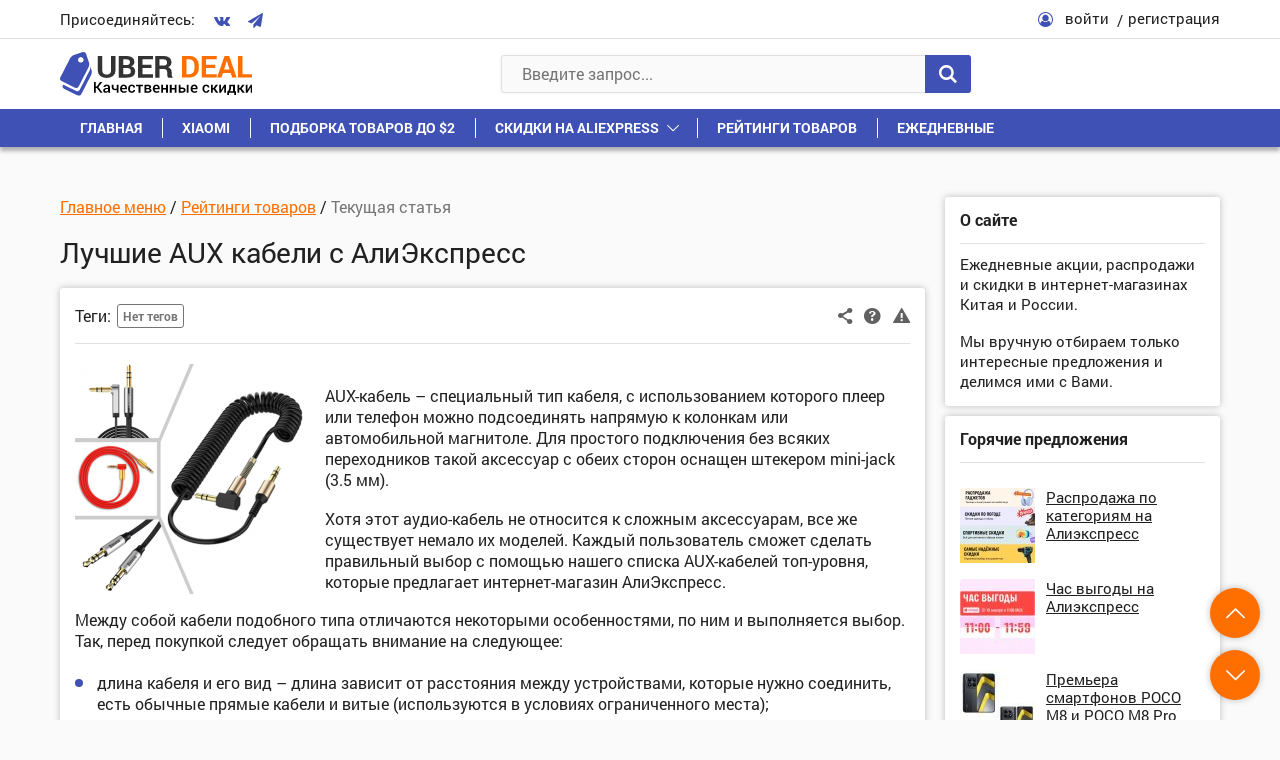

--- FILE ---
content_type: text/html; charset=UTF-8
request_url: https://uberdeal.ru/16744-luchshie-aux-kabeli
body_size: 24994
content:
<!DOCTYPE html>
<html lang="ru-RU" prefix="og: http://ogp.me/ns#">
<head>
    <meta charset="UTF-8">
    <meta name="viewport" content="width=device-width, initial-scale=1.0">
    <meta http-equiv="X-UA-Compatible" content="IE=edge">
	
        <style>
            @font-face {
                font-family: 'Fontello';
                src: url('https://uberdeal.ru/wp-content/themes/uberdeal/fonts/Fontello/Fontello.woff?ver=21') format('woff'), 
                url('https://uberdeal.ru/wp-content/themes/uberdeal/fonts/Fontello/Fontello.ttf?ver=21') format('truetype');
                font-style: normal;
                font-weight: normal;
                font-display: auto;
            }
            @font-face {
                font-family: 'RobotoBold';
                src: url('https://uberdeal.ru/wp-content/themes/uberdeal/fonts/RobotoBold/RobotoBold.woff') format('woff'), 
                url('https://uberdeal.ru/wp-content/themes/uberdeal/fonts/RobotoBold/RobotoBold.ttf') format('truetype');
                font-style: normal;
                font-weight: normal;
                font-display: auto;
            }
            @font-face {
                font-family: 'RobotoRegular';
                src: url('https://uberdeal.ru/wp-content/themes/uberdeal/fonts/RobotoRegular/RobotoRegular.woff') format('woff'), 
                url('https://uberdeal.ru/wp-content/themes/uberdeal/fonts/RobotoRegular/RobotoRegular.ttf') format('truetype');
                font-style: normal;
                font-weight: normal;
                font-display: auto;
            }
        </style>


<title>10 лучших AUX кабелей - Рейтинг 2026 года (Топ 10)</title><link rel="stylesheet" href="https://uberdeal.ru/wp-content/cache/min/1/06d78a175a56b5151efc49df8a4840fb.css" data-minify="1" />
<meta name="description" content="Лучшие AUX кабели 2026 года - для смартфона, компьютера, автомагнитолы или музыкального центра – по отзывам экспертов и покупателей."/>
<link rel="canonical" href="https://uberdeal.ru/16744-luchshie-aux-kabeli" />
<meta property="og:locale" content="ru_RU" />
<meta property="og:type" content="article" />
<meta property="og:title" content="10 лучших AUX кабелей - Рейтинг 2026 года (Топ 10)" />
<meta property="og:description" content="Лучшие AUX кабели 2026 года - для смартфона, компьютера, автомагнитолы или музыкального центра – по отзывам экспертов и покупателей." />
<meta property="og:url" content="https://uberdeal.ru/16744-luchshie-aux-kabeli" />
<meta property="og:site_name" content="UberDeal.ru - экономим вместе" />
<meta property="article:section" content="Рейтинги товаров" />
<meta property="article:x-date" content="1582795858" />
<meta property="article:x-uid" content="llin" />
<meta property="og:image" content="https://uberdeal.ru/wp-content/uploads/2020/02/102.png" />
<!-- / Yoast WordPress SEO plugin. -->












<style id='rocket-lazyload-inline-css' type='text/css'>
.rll-youtube-player{position:relative;padding-bottom:56.23%;height:0;overflow:hidden;max-width:100%;}.rll-youtube-player iframe{position:absolute;top:0;left:0;width:100%;height:100%;z-index:100;background:0 0}.rll-youtube-player img{bottom:0;display:block;left:0;margin:auto;max-width:100%;width:100%;position:absolute;right:0;top:0;border:none;height:auto;cursor:pointer;-webkit-transition:.4s all;-moz-transition:.4s all;transition:.4s all}.rll-youtube-player img:hover{-webkit-filter:brightness(75%)}.rll-youtube-player .play{height:72px;width:72px;left:50%;top:50%;margin-left:-36px;margin-top:-36px;position:absolute;background:url(https://uberdeal.ru/wp-content/plugins/wp-rocket/assets/img/youtube.png) no-repeat;cursor:pointer}
</style>
<script type='text/javascript'>
/* <![CDATA[ */
var Rcl = {"ajaxurl":"https:\/\/uberdeal.ru\/wp-admin\/admin-ajax.php","wpurl":"https:\/\/uberdeal.ru","rcl_url":"https:\/\/uberdeal.ru\/wp-content\/plugins\/wp-recall\/","user_ID":"0","nonce":"3d48ce1dd6","local":{"save":"\u0421\u043e\u0445\u0440\u0430\u043d\u0438\u0442\u044c","close":"\u0417\u0430\u043a\u0440\u044b\u0442\u044c","wait":"\u041f\u043e\u0434\u043e\u0436\u0434\u0438\u0442\u0435","preview":"\u041f\u0440\u0435\u0434\u043f\u0440\u043e\u0441\u043c\u043e\u0442\u0440","error":"\u041e\u0448\u0438\u0431\u043a\u0430","loading":"\u0417\u0430\u0433\u0440\u0443\u0437\u043a\u0430","upload":"\u0417\u0430\u0433\u0440\u0443\u0437\u0438\u0442\u044c","requared_fields_empty":"\u0417\u0430\u043f\u043e\u043b\u043d\u0438\u0442\u0435 \u0432\u0441\u0435 \u043e\u0431\u044f\u0437\u0430\u0442\u0435\u043b\u044c\u043d\u044b\u0435 \u043f\u043e\u043b\u044f","no_repeat_pass":"\u041f\u043e\u0432\u0442\u043e\u0440 \u043f\u0430\u0440\u043e\u043b\u044f \u043d\u0435 \u0432\u0435\u0440\u043d\u044b\u0439!"},"mobile":"0","https":"1","slider":"''","post_ID":"16744","office_ID":"0"};
/* ]]> */
</script>
<script type='text/javascript' src='https://uberdeal.ru/wp-includes/js/jquery/jquery.js?ver=1.12.4'></script>




<script type='text/javascript'><!--// <![CDATA[
    (function(w,d,f,u,s,t){w[f]=w[f]||function()
    {w[f].m=w[f].m||{};w[f].z=w[f].z||[];w[f].h=w[f].h||{}
    w[f].v=w[f].v||['func='+f];switch(arguments[0])
    {case'mapZone':w[f].m[arguments[1]]=(arguments[2]||0);break;case'addZone':if(w[f].m.hasOwnProperty(arguments[1])&&(w[f].m[arguments[1]]!==0))
    {d.write('<div class="zone'+f+w[f].m[arguments[1]]+'"></div>');w[f].z.push(w[f].m[arguments[1]]);};break;case'addVar':w[f].v.push(arguments[1]+'='+escape(arguments[2]||''));break;case'display':var fired=w[f].h['fired']||0;if(fired==1)
    {break;}
    if(w[f].z.length==0)
    {break;}
    w[f].h['fired']=1;w[f].v.push('zones='+escape(w[f].z.join('|')));if(w.location)
    {w[f].v.push('loc='+escape(w.location));};if(d.referrer)
    {w[f].v.push('referer='+escape(d.referrer));};if(d.charset)
    {w[f].v.push('charset='+escape(d.charset));}
    else
    {if(d.characterSet)
    {w[f].v.push('charset='+escape(d.characterSet));}};w[f].v.push('_rnd='+Math.floor(Math.random()*99999999));t=d.getElementsByTagName("script")[0];s=d.createElement("script");s.src=u+'?'+w[f].v.join('&');s.type="text/javascript";s.async=true;t.parentNode.insertBefore(s,t);break;case'autoDisplay':d.addEventListener("DOMContentLoaded",function(){w[f]('display');return true;},false);break;default:break;}};})(window,document,'_oxbnc','//ox.bncounter.com/delivery/oxbnc.php');

_oxbnc('mapZone','InText-1','162');
_oxbnc('mapZone','SpareParts','163');
_oxbnc('mapZone','InsideTable','167');
_oxbnc('addVar','post_id','16744');
_oxbnc('addVar','screen_width',jQuery(window).width());
// ]]> --></script>
<link rel="icon" href="https://uberdeal.ru/wp-content/uploads/2019/06/cropped-favicon3-1-32x32.jpg" sizes="32x32" />
<link rel="icon" href="https://uberdeal.ru/wp-content/uploads/2019/06/cropped-favicon3-1-192x192.jpg" sizes="192x192" />
<link rel="apple-touch-icon-precomposed" href="https://uberdeal.ru/wp-content/uploads/2019/06/cropped-favicon3-1-180x180.jpg" />
<meta name="msapplication-TileImage" content="https://uberdeal.ru/wp-content/uploads/2019/06/cropped-favicon3-1-270x270.jpg" />
<style>a.recall-button,span.recall-button,.recall-button.rcl-upload-button,input[type="submit"].recall-button,input[type="submit"] .recall-button,input[type="button"].recall-button,input[type="button"] .recall-button,a.recall-button:hover,.recall-button.rcl-upload-button:hover,input[type="submit"].recall-button:hover,input[type="submit"] .recall-button:hover,input[type="button"].recall-button:hover,input[type="button"] .recall-button:hover{background: rgb(63, 81, 181);}a.recall-button.active,a.recall-button.active:hover,a.recall-button.filter-active,a.recall-button.filter-active:hover,a.data-filter.filter-active,a.data-filter.filter-active:hover{background: rgba(63, 81, 181, 0.4);}.rcl_preloader i{color: rgb(63, 81, 181);}div.status-user-rcl::before{border-color: transparent transparent transparent rgb(63, 81, 181);}.userlist.rows-list div.status-user-rcl::before{border-color: rgb(63, 81, 181) transparent transparent;}.ballun-status div.status-user-rcl{border: 1px solid rgb(63, 81, 181);}.rcl-field-input input[type="checkbox"]:checked + label.block-label::before,.rcl-field-input input[type="radio"]:checked + label.block-label::before{background: rgb(63, 81, 181);}.wp-social-login-provider-list{padding: 0px;padding-top: 6px;padding-bottom: 6px;display: flex;}.wp-social-login-provider-list a{margin-right: 4px;}</style><noscript><style id="rocket-lazyload-nojs-css">.rll-youtube-player, [data-lazy-src]{display:none !important;}</style></noscript></head>

<body class="post-template-default single single-post postid-16744 single-format-standard">
<div class="wrapper">

	<header class="header">
		<div class="header__1">
			<div class="container header__1-container">
				<div class="socials header__socials">
					<div class="socials__text">Присоединяйтесь:</div>
					<div class="socials__list">
                                                    <a href="https://vk.com/uberdeal" class="socials__link">
                                <i class="icon-vkontakte"></i>
                            </a>
                        
                        
                                                    <a href="https://tgclick.com/uberdeal" class="socials__link">
                                <i class="icon-paper-plane"></i>
                            </a>
                        
                        
                        
					</div>
				</div>

									<div class="header__user">
						<div class="header__user-icon">
							<i class="icon-user-circle-o"></i>
						</div>
						<div class="header__user-links">
							<span class="link link_black header__user-link rcl-login">войти</span>
							<span class="link link_black header__user-link rcl-register">регистрация</span>
						</div>
					</div>
							</div>
		</div>

		<div class="header__main">
			<div class="header__2">
				<div class="container header__2-container">
					
                    <div class="header__actions">
                        <button class="header__action header__menu-toggle">
                            <span class="header__action-icon">
                                <i class="icon-menu"></i>
                            </span>
                        </button>
                        
						<a href="https://uberdeal.ru/" title="UberDeal.ru &#8212; экономим вместе" class="header__logo" rel="home">
							<img class="img-responsive" src="data:image/svg+xml,%3Csvg%20xmlns='http://www.w3.org/2000/svg'%20viewBox='0%200%200%200'%3E%3C/svg%3E" alt="alt" data-lazy-src="https://uberdeal.ru/wp-content/themes/uberdeal/img/logo.svg"><noscript><img class="img-responsive" src="https://uberdeal.ru/wp-content/themes/uberdeal/img/logo.svg" alt="alt"></noscript>
						</a>
    				</div>
                    
					<div class="header__search">
						
<form role="search" method="get" id="searchform" action="https://uberdeal.ru/" class="header__search-value" >
	<input type="text" class="input header__search-input" value=""  autocomplete="off" name="s" id="s" placeholder="Введите запрос..." required/>
	<button type="submit" class="button header__search-button">
		<i class="icon-search"></i>
	</button>
</form>
<div class="header__search-results">
	<div class="scrollbar-outer">
		<div class="header__search-content">

		</div>
	</div>
</div>
					</div>
					<div class="header__actions">
						<button class="header__action header__search-toggle">
							<span class="header__action-icon">
								<i class="icon-search"></i>
							</span>
						</button>
					</div>					
				</div>
			</div>
			<nav class="header__menu">
				<div class="container">
					<div class="header__menu-start">
						<button class="header__menu-close">
							<i class="icon-cancel"></i>
						</button>
					</div>
					<div class="header__menu-middle"></div>
					<ul id="menu-verhnee-menyu" class="header__menu-list"><li id="menu-item-74" class=" menu-item menu-item-type-custom menu-item-object-custom menu-item-home"><a class="header__menu-link"  href="https://uberdeal.ru/">Главная</a></li>
<li id="menu-item-3197" class=" menu-item menu-item-type-custom menu-item-object-custom"><a class="header__menu-link"  href="https://uberdeal.ru/brand/xiaomi">Xiaomi</a></li>
<li id="menu-item-3199" class=" menu-item menu-item-type-custom menu-item-object-custom"><a class="header__menu-link"  href="https://uberdeal.ru/category/podborka-tovarov-do-2">Подборка товаров до $2</a></li>
<li id="menu-item-12" class=" menu-item menu-item-type-custom menu-item-object-custom menu-item-has-children"><div class="header__menu-top"><a class="header__menu-link" href="https://uberdeal.ru/shop/aliexpress">Скидки на AliExpress</a>
<button class='header__menu-toggle-children'></button></div><ul class='sub-menu'>
<li id="menu-item-3196" class=" menu-item menu-item-type-custom menu-item-object-custom"><a class="header__menu-link"  href="https://uberdeal.ru/shop/banggood">Скидки в BangGood</a></li>
<li id="menu-item-11" class=" menu-item menu-item-type-custom menu-item-object-custom"><a class="header__menu-link"  href="https://uberdeal.ru/shop/jd">Скидки в JD</a></li>
<li id="menu-item-3200" class=" menu-item menu-item-type-custom menu-item-object-custom"><a class="header__menu-link"  href="https://uberdeal.ru/shop/gearbest">Скидки в GearBest</a></li>
<li id="menu-item-3201" class=" menu-item menu-item-type-custom menu-item-object-custom"><a class="header__menu-link"  href="https://uberdeal.ru/shop/mvideo">Скидки в МВидео</a></li>
<li id="menu-item-15403" class=" menu-item menu-item-type-custom menu-item-object-custom"><a class="header__menu-link"  href="https://uberdeal.ru/shop/eldorado">Скидки в Эльдорадо</a></li>
<li id="menu-item-3202" class=" menu-item menu-item-type-custom menu-item-object-custom"><a class="header__menu-link"  href="https://uberdeal.ru/category/igry-i-soft-razvlecheniya">Игры и софт, развлечения</a></li>
<li id="menu-item-3203" class=" menu-item menu-item-type-custom menu-item-object-custom"><a class="header__menu-link"  href="https://uberdeal.ru/shop/beru">Скидки в Беру</a></li>
</ul>
</li>
<li id="menu-item-15402" class=" menu-item menu-item-type-taxonomy menu-item-object-category current-post-ancestor current-menu-parent current-post-parent"><a class="header__menu-link"  href="https://uberdeal.ru/category/reiting">Рейтинги товаров</a></li>
<li id="menu-item-5129" class=" menu-item menu-item-type-custom menu-item-object-custom"><a class="header__menu-link"  href="https://uberdeal.ru/category/ezhednevnye-skidki">Ежедневные</a></li>
</ul>				</div>
			</nav>
		</div>
	</header>


<div class="content">
    <div class="container">
        <div class="content__row">
            <div class="content__col-1">
                <main class="article-single">

                                            <div class="breadcrumbs block__categories-list" itemscope itemtype="http://schema.org/BreadcrumbList"><span itemprop="itemListElement" itemscope itemtype="http://schema.org/ListItem" class="breadcrumb-item"><a class="breadcrumb-item-content" itemscope="" itemtype="http://schema.org/Thing" itemprop="item" itemid="https://uberdeal.ru" href="https://uberdeal.ru"><span itemprop="name">Главное меню</span></a><meta itemprop="position" content="0" /></span> / <span itemprop="itemListElement" itemscope itemtype="http://schema.org/ListItem" class="breadcrumb-item"><a class="breadcrumb-item-content" itemscope="" itemtype="http://schema.org/Thing" itemprop="item" itemid="https://uberdeal.ru/category/reiting" href="https://uberdeal.ru/category/reiting"><span itemprop="name">Рейтинги товаров</span></a><meta itemprop="position" content="1" /></span> / <span itemprop="itemListElement" itemscope itemtype="http://schema.org/ListItem" class="breadcrumb-item breadcrumb-item-last"><span class="breadcrumb-item-content" itemscope="" itemtype="http://schema.org/Thing" itemprop="item" itemid="https://uberdeal.ru/16744-luchshie-aux-kabeli" itemprop="item">
                                        <span itemprop="name">Текущая статья</span>
                                    </span><meta itemprop="position" content="2" /></span></div>                    
                    <h1 class="title1 content__title content__title_small">
                        Лучшие AUX кабели с АлиЭкспресс                    </h1>
                
                                    
                    <div id="post-16744" data-post-id="16744" class="block article">
    
    <!-- Заголовок статьи -->    
    <div class="block__start">

    
    <div class="block__start-row">
 
        
        <div class="action1 block__action1">
            <span class="action1__unit open-popup-share" title="Поделиться"
               data-element-url="https://uberdeal.ru/16744-luchshie-aux-kabeli"
               data-element-title="Лучшие AUX кабели с АлиЭкспресс">
                <i class="icon-share-1"></i>
            </span>

            <a href="#help_16744" class="action1__unit open-popup help_icon_block_16744" title="Помощь по магазину">
                <i class="icon-help-circled"></i>
            </a>
        
            <span class="action1__unit rcl-login" title="Сообщить о проблеме"
               data-item-id="16744"
               data-item-page="https://uberdeal.ru/16744-luchshie-aux-kabeli"
               data-report-type="article">
                <i class="icon-attention-1"></i>
            </span>
        </div>

        <div class="block__tags-container">
                                                    <div class="block__tags">
                    <div class="block__tags-title">Теги:</div>
                    <div class="block__tags-box">            
                        <div class="tags tags_not"><div class="tags__link">Нет тегов</div></div> 
                    </div>  
                </div>                
                    </div>
    </div>
</div>
<div class="hidden">
    </div>      
          
    <!-- Тело статьи -->
    <div class="block__content article__content">                 
                                                    <a href="https://uberdeal.ru/wp-content/uploads/2020/02/102.png" class="article__images open-popup">
                    <img src="data:image/svg+xml,%3Csvg%20xmlns='http://www.w3.org/2000/svg'%20viewBox='0%200%200%200'%3E%3C/svg%3E" alt="" class="img-responsive" data-lazy-src="https://uberdeal.ru/wp-content/uploads/2020/02/102-230x230.png"><noscript><img src="https://uberdeal.ru/wp-content/uploads/2020/02/102-230x230.png" alt="" class="img-responsive"></noscript>
                </a>
                    
                    <div class="article__text article__content-has-image-yes">
                <p><br />
AUX-кабель – специальный тип кабеля, с использованием которого плеер или телефон можно подсоединять напрямую к колонкам или автомобильной магнитоле. Для простого подключения без всяких переходников такой аксессуар с обеих сторон оснащен штекером mini-jack (3.5 мм).</p>
<p>Хотя этот аудио-кабель не относится к сложным аксессуарам, все же существует немало их моделей. Каждый пользователь сможет сделать правильный выбор с помощью нашего списка AUX-кабелей топ-уровня, которые предлагает интернет-магазин АлиЭкспресс.<br />
<span id="more-16744"></span></p>
<p>Между собой кабели подобного типа отличаются некоторыми особенностями, по ним и выполняется выбор. Так, перед покупкой следует обращать внимание на следующее:</p>
<ul>
<li>длина кабеля и его вид – длина зависит от расстояния между устройствами, которые нужно соединить, есть обычные прямые кабели и витые (используются в условиях ограниченного места);</li>
<li>штекер – есть прямые и Г-образные, первый тип обычно менее долговечен, так как кабель возле места соединения часто ломается, дополнительно аксессуар может оснащаться гофрированной или пластиковой вставкой;</li>
<li>тип коннектора – обычный или позолоченный, второй более дорогостоящий, но обеспечивает высокое качество передаваемого звука;</li>
<li>наличие гарантии, определяющее долговечность аксессуара.</li>
</ul>
<h2>① UGREEN AV119</h2>
<p><div class="top-reviews_info"><div class="top-reviews__image-box">    <a rel="nofollow" target="_blank" href="https://go.uberdeal.ru/?r=https%3A%2F%2Fimg.uberdeal.ru%2Fgets%2Fae01.alicdn.com%2Fkf%2FH289e4ef85cca46a4bf9ed69faa8e8b14r%2FUgreen-Aux-3-5-90.jpg&key=ud"  class="top-reviews__image open-popup">        <img src="data:image/svg+xml,%3Csvg%20xmlns='http://www.w3.org/2000/svg'%20viewBox='0%200%20208%20208'%3E%3C/svg%3E" alt="" class="img-responsive" width="208" height="208" data-lazy-src="https://img.uberdeal.ru/208s/ae01.alicdn.com/kf/H289e4ef85cca46a4bf9ed69faa8e8b14r/Ugreen-Aux-3-5-90.jpg"><noscript><img src="https://img.uberdeal.ru/208s/ae01.alicdn.com/kf/H289e4ef85cca46a4bf9ed69faa8e8b14r/Ugreen-Aux-3-5-90.jpg" alt="" class="img-responsive" width="208" height="208"></noscript>    </a></div>Рейтинг: <span class="properties__unit properties__unit_intext">    <span class="properties__rating-unit" title="">4.9</span></span><br/>Цена: от <b>130.03 руб.</b> до <b>393.36 руб.</b><br/><span class="properties__unit properties__unit_intext">   <a rel="nofollow" target="_blank" href="https://go.uberdeal.ru/?r=https%3A%2F%2Fru.aliexpress.com%2Fitem%2F32828101917.html&key=ud.at" class="button button_small properties__button">Перейти в магазин</a></span><br/></div><br />
UGREEN AV119 – качественный стерео AUX-кабель, обеспечивающий передачу звука без всяких искажений. С его помощью можно подключать компьютер к колонке, смартфон к акустической системе автомобиля и тому подобное – обеспечивается полная совместимость со всеми устройствами, оснащенными выходом 3,5 мм. </p>
<p>Один штекер прямой, другой – Г-образный. Плоский кабель отличается одновременно эластичностью и прочностью – до 10000 сгибаний. Снижение потерь качества при передаче звука и вероятность появления шумов обеспечивает позолота коннекторов. Есть возможность выбора цвета кабеля, сам он плоский, так что запутываться не будет.</p>
<p><strong>Достоинства:</strong><br />
<div class="su-list su-list-style- top-reviews__list"></p>
<ul>
<li><i class="fa fa-plus-square" style="color:#82b21e"></i> позолоченные коннекторы;</li>
<li><i class="fa fa-plus-square" style="color:#82b21e"></i> один из штекеров – Г-образный;</li>
<li><i class="fa fa-plus-square" style="color:#82b21e"></i> плоский кабель;</li>
<li><i class="fa fa-plus-square" style="color:#82b21e"></i> высокая прочность;</li>
<li><i class="fa fa-plus-square" style="color:#82b21e"></i> возможность выбора длины – от 0,5 до 5 м;</li>
<li><i class="fa fa-plus-square" style="color:#82b21e"></i> длинные коннекторы позволяют подключаться к смартфону, не снимая чехла.</li>
</ul>
<p></div></p>
<div class="top-reviews__store-link-box">   <a rel="nofollow" target="_blank" href="https://go.uberdeal.ru/?r=https%3A%2F%2Fru.aliexpress.com%2Fitem%2F32828101917.html&key=ud.at" class="spare-parts__button">Купить на AliExpress.com</a></div><br/>

<h2>② KONGYIDE</h2>
<p><div class="top-reviews_info"><div class="top-reviews__image-box">    <a rel="nofollow" target="_blank" href="https://go.uberdeal.ru/?r=https%3A%2F%2Fimg.uberdeal.ru%2Fgets%2Fae01.alicdn.com%2Fkf%2FHTB1DF05XEOWBKNjSZKzq6xfWFXab%2F3-5.jpg&key=ud"  class="top-reviews__image open-popup">        <img src="data:image/svg+xml,%3Csvg%20xmlns='http://www.w3.org/2000/svg'%20viewBox='0%200%20208%20208'%3E%3C/svg%3E" alt="" class="img-responsive" width="208" height="208" data-lazy-src="https://img.uberdeal.ru/208s/ae01.alicdn.com/kf/HTB1DF05XEOWBKNjSZKzq6xfWFXab/3-5.jpg"><noscript><img src="https://img.uberdeal.ru/208s/ae01.alicdn.com/kf/HTB1DF05XEOWBKNjSZKzq6xfWFXab/3-5.jpg" alt="" class="img-responsive" width="208" height="208"></noscript>    </a></div>Рейтинг: <span class="properties__unit properties__unit_intext">    <span class="properties__rating-unit" title="">4.7</span></span><br/>Цена: от <b>36.78 руб.</b> до <b>38.09 руб.</b><br/><span class="properties__unit properties__unit_intext">   <a rel="nofollow" target="_blank" href="https://go.uberdeal.ru/?r=https%3A%2F%2Fru.aliexpress.com%2Fitem%2F32853300640.html&key=ud.at" class="button button_small properties__button">Перейти в магазин</a></span><br/></div><br />
Данный AUX-кабель – качественный аксессуар, позволяющий подключать iPhone, IPod, медиаплееры и прочее оборудование к домашней аудиосистеме или стереосистеме автомобиля – есть полная совместимость со всеми устройствами, оснащенными выходом 3,5 мм mini-Jack.</p>
<p>Качество передачи звука, отсутствие шумов и потерь обеспечивает наличие позолоты коннекторов, оба они прямые. Есть двойное экранирование от помех, тканевая оплетка обеспечивает продолжительно службы кабеля и снижает вероятность запутать его. Длина – 1 м.</p>
<p><strong>Достоинства:</strong><br />
<div class="su-list su-list-style- top-reviews__list"></p>
<ul>
<li><i class="fa fa-plus-square" style="color:#82b21e"></i> позолота коннекторов;</li>
<li><i class="fa fa-plus-square" style="color:#82b21e"></i> достаточная длина – 1 м;</li>
<li><i class="fa fa-plus-square" style="color:#82b21e"></i> наличие тканевой оплетки;</li>
<li><i class="fa fa-plus-square" style="color:#82b21e"></i> есть экранирование от помех;</li>
<li><i class="fa fa-plus-square" style="color:#82b21e"></i> возможность выбора цвета оплетки.</li>
</ul>
<p></div></p>
<div class="top-reviews__store-link-box">   <a rel="nofollow" target="_blank" href="https://go.uberdeal.ru/?r=https%3A%2F%2Fru.aliexpress.com%2Fitem%2F32853300640.html&key=ud.at" class="spare-parts__button">Купить на AliExpress.com</a></div><br/>

<h2>③ UGREEN AV112</h2>
<p><div class="top-reviews_info"><div class="top-reviews__image-box">    <a rel="nofollow" target="_blank" href="https://go.uberdeal.ru/?r=https%3A%2F%2Fimg.uberdeal.ru%2Fgets%2Fae01.alicdn.com%2Fkf%2FH78f064d843a146db91a46fdb97a47e9ey%2FUgreen-aux-3-5-iphone-3-5.jpg&key=ud"  class="top-reviews__image open-popup">        <img src="data:image/svg+xml,%3Csvg%20xmlns='http://www.w3.org/2000/svg'%20viewBox='0%200%20208%20208'%3E%3C/svg%3E" alt="" class="img-responsive" width="208" height="208" data-lazy-src="https://img.uberdeal.ru/208s/ae01.alicdn.com/kf/H78f064d843a146db91a46fdb97a47e9ey/Ugreen-aux-3-5-iphone-3-5.jpg"><noscript><img src="https://img.uberdeal.ru/208s/ae01.alicdn.com/kf/H78f064d843a146db91a46fdb97a47e9ey/Ugreen-aux-3-5-iphone-3-5.jpg" alt="" class="img-responsive" width="208" height="208"></noscript>    </a></div>Рейтинг: <span class="properties__unit properties__unit_intext">    <span class="properties__rating-unit" title="">4.9</span></span><br/>Цена: от <b>150.39 руб.</b> до <b>445.24 руб.</b><br/><span class="properties__unit properties__unit_intext">   <a rel="nofollow" target="_blank" href="https://go.uberdeal.ru/?r=https%3A%2F%2Fru.aliexpress.com%2Fitem%2F32655506530.html&key=ud.at" class="button button_small properties__button">Перейти в магазин</a></span><br/></div><br />
Это прочный двухсторонний AUX аудиокабель длиной 1,5 метра (есть возможность выбора другой длины – от 50 см до 5 м). Такой аксессуар замечательно подойдет для использования с автомобильной аудиосистемой, наушниками, портативной акустикой и прочим оборудованием, оснащенным стандартным разъемом mini-Jack.</p>
<p>При производстве данной модели используется качественная эмалированная медь, оснащается он позолоченными 24К коннекторами, поэтому может использоваться для вывода Hi-Fi звучания в высоком качестве без всяких помех. Имеет плотную нейлоновую оплетку, повышающую прочность аксессуара.</p>
<p><strong>Достоинства:</strong><br />
<div class="su-list su-list-style- top-reviews__list"></p>
<ul>
<li><i class="fa fa-plus-square" style="color:#82b21e"></i> позолота на коннекторах;</li>
<li><i class="fa fa-plus-square" style="color:#82b21e"></i> возможность выбора подходящей длины;</li>
<li><i class="fa fa-plus-square" style="color:#82b21e"></i> качественная нейлоновая оплетка;</li>
<li><i class="fa fa-plus-square" style="color:#82b21e"></i> длинные коннекторы, так что при подключении смартфона с него можно не снимать чехол;</li>
<li><i class="fa fa-plus-square" style="color:#82b21e"></i> использование качественных материалов, обеспечивающих высокое качество передачи звука.</li>
</ul>
<p></div></p>
<div class="top-reviews__store-link-box">   <a rel="nofollow" target="_blank" href="https://go.uberdeal.ru/?r=https%3A%2F%2Fru.aliexpress.com%2Fitem%2F32655506530.html&key=ud.at" class="spare-parts__button">Купить на AliExpress.com</a></div><br/>

<h2>④ Clanic NLYPX</h2>
<p><div class="top-reviews_info"><div class="top-reviews__image-box">    <a rel="nofollow" target="_blank" href="https://go.uberdeal.ru/?r=https%3A%2F%2Fimg.uberdeal.ru%2Fgets%2Fae01.alicdn.com%2Fkf%2FHTB1PxlFQXXXXXb4aXXXq6xXFXXXu%2F1-2-3-Aux-3-5-3-5.jpg&key=ud"  class="top-reviews__image open-popup">        <img src="data:image/svg+xml,%3Csvg%20xmlns='http://www.w3.org/2000/svg'%20viewBox='0%200%20208%20208'%3E%3C/svg%3E" alt="" class="img-responsive" width="208" height="208" data-lazy-src="https://img.uberdeal.ru/208s/ae01.alicdn.com/kf/HTB1PxlFQXXXXXb4aXXXq6xXFXXXu/1-2-3-Aux-3-5-3-5.jpg"><noscript><img src="https://img.uberdeal.ru/208s/ae01.alicdn.com/kf/HTB1PxlFQXXXXXb4aXXXq6xXFXXXu/1-2-3-Aux-3-5-3-5.jpg" alt="" class="img-responsive" width="208" height="208"></noscript>    </a></div>Рейтинг: <span class="properties__unit properties__unit_intext">    <span class="properties__rating-unit" title="">4.8</span></span><br/>Цена: от <b>43.35 руб.</b> до <b>89.32 руб.</b><br/><span class="properties__unit properties__unit_intext">   <a rel="nofollow" target="_blank" href="https://go.uberdeal.ru/?r=https%3A%2F%2Fru.aliexpress.com%2Fitem%2F32799612534.html&key=ud.at" class="button button_small properties__button">Перейти в магазин</a></span><br/></div><br />
Прочный нейлоновый кабель, имеющий совместимость с любыми устройствами, оснащенными портом mini-Jack. В зависимости от потребностей пользователям предоставляется на выбор кабель с одной из трех вариантов длины: 1, 2 или 3 метра. Коннекторы имеют позолоту, что обеспечивает отсутствие потерь качества и защиту от появления шумов во время передачи звука. Оба штекера прямые. </p>
<p>Качественная внешняя оплетка из нейлона обеспечивает сохранение целостности кабеля на протяжении долгого времени, также благодаря этому он не будет запутываться во время использования.</p>
<p><strong>Достоинства:</strong><br />
<div class="su-list su-list-style- top-reviews__list"></p>
<ul>
<li><i class="fa fa-plus-square" style="color:#82b21e"></i> наличие позолоты на коннекторах;</li>
<li><i class="fa fa-plus-square" style="color:#82b21e"></i> можно выбрать подходящую длину кабеля;</li>
<li><i class="fa fa-plus-square" style="color:#82b21e"></i> хорошая оплетка, повышающая продолжительность использования аксессуара;</li>
<li><i class="fa fa-plus-square" style="color:#82b21e"></i> качественная передача звука.</li>
</ul>
<p></div></p>
<p><strong>Недостатки:</strong><br />
<div class="su-list su-list-style- top-reviews__list"></p>
<ul>
<li><i class="fa fa-minus-square" style="color:#f0ae36"></i> отсутствие экранирования.</li>
</ul>
<p></div></p>
<div class="top-reviews__store-link-box">   <a rel="nofollow" target="_blank" href="https://go.uberdeal.ru/?r=https%3A%2F%2Fru.aliexpress.com%2Fitem%2F32799612534.html&key=ud.at" class="spare-parts__button">Купить на AliExpress.com</a></div><br/>

<h2>⑤ BASEUS M30</h2>
<p><div class="top-reviews_info"><div class="top-reviews__image-box">    <a rel="nofollow" target="_blank" href="https://go.uberdeal.ru/?r=https%3A%2F%2Fimg.uberdeal.ru%2Fgets%2Fae01.alicdn.com%2Fkf%2FH46734efa8dd54b86a2408f846de900ec9%2FBaseus-3-5.jpg&key=ud"  class="top-reviews__image open-popup">        <img src="data:image/svg+xml,%3Csvg%20xmlns='http://www.w3.org/2000/svg'%20viewBox='0%200%20208%20208'%3E%3C/svg%3E" alt="" class="img-responsive" width="208" height="208" data-lazy-src="https://img.uberdeal.ru/208s/ae01.alicdn.com/kf/H46734efa8dd54b86a2408f846de900ec9/Baseus-3-5.jpg"><noscript><img src="https://img.uberdeal.ru/208s/ae01.alicdn.com/kf/H46734efa8dd54b86a2408f846de900ec9/Baseus-3-5.jpg" alt="" class="img-responsive" width="208" height="208"></noscript>    </a></div>Рейтинг: <span class="properties__unit properties__unit_intext">    <span class="properties__rating-unit" title="">4.9</span></span><br/>Цена: от <b>130.69 руб.</b> до <b>294.86 руб.</b><br/><span class="properties__unit properties__unit_intext">   <a rel="nofollow" target="_blank" href="https://go.uberdeal.ru/?r=https%3A%2F%2Fru.aliexpress.com%2Fitem%2F32828884316.html&key=ud.at" class="button button_small properties__button">Перейти в магазин</a></span><br/></div><br />
Это надежный аудиокабель, обеспечивающий передачу стереозвука высокого качества между смартфоном, планшетом или плеером и автомобильной или домашней стереосистемой. Кабель оснащен плотной оплеткой из плетенного нейлона, что делает его устойчивым к заломам и прочим повреждениям, это также препятствует запутыванию провода. </p>
<p>Прочные коннекторы мало подвержены затиранию, есть позолота для обеспечения передачи качественного сигнала без всяких помех. На выбор предлагается разная длина – от 0,5 до 1,5 метра. </p>
<p><strong>Достоинства:</strong><br />
<div class="su-list su-list-style- top-reviews__list"></p>
<ul>
<li><i class="fa fa-plus-square" style="color:#82b21e"></i> высокое качество;</li>
<li><i class="fa fa-plus-square" style="color:#82b21e"></i> качественная плотная оплетка из нейлона;</li>
<li><i class="fa fa-plus-square" style="color:#82b21e"></i> позолота на коннекторах;</li>
<li><i class="fa fa-plus-square" style="color:#82b21e"></i> можно выбирать оптимальную длину;</li>
<li><i class="fa fa-plus-square" style="color:#82b21e"></i> передача «чистого» звука без помех и шумов.</li>
</ul>
<p></div></p>
<div class="top-reviews__store-link-box">   <a rel="nofollow" target="_blank" href="https://go.uberdeal.ru/?r=https%3A%2F%2Fru.aliexpress.com%2Fitem%2F32828884316.html&key=ud.at" class="spare-parts__button">Купить на AliExpress.com</a></div><br/>

<h2>⑥ MEIYI MY-301</h2>
<p><div class="top-reviews_info"><div class="top-reviews__image-box">    <a rel="nofollow" target="_blank" href="https://go.uberdeal.ru/?r=https%3A%2F%2Fimg.uberdeal.ru%2Fgets%2Fae01.alicdn.com%2Fkf%2FHTB1YHHeaiDxK1RjSsphq6zHrpXaD%2FMEIYI-3-5-Aux-Aux.jpg&key=ud"  class="top-reviews__image open-popup">        <img src="data:image/svg+xml,%3Csvg%20xmlns='http://www.w3.org/2000/svg'%20viewBox='0%200%20208%20208'%3E%3C/svg%3E" alt="" class="img-responsive" width="208" height="208" data-lazy-src="https://img.uberdeal.ru/208s/ae01.alicdn.com/kf/HTB1YHHeaiDxK1RjSsphq6zHrpXaD/MEIYI-3-5-Aux-Aux.jpg"><noscript><img src="https://img.uberdeal.ru/208s/ae01.alicdn.com/kf/HTB1YHHeaiDxK1RjSsphq6zHrpXaD/MEIYI-3-5-Aux-Aux.jpg" alt="" class="img-responsive" width="208" height="208"></noscript>    </a></div>Рейтинг: <span class="properties__unit properties__unit_intext">    <span class="properties__rating-unit" title="">4.8</span></span><br/>Цена: от <b>57.79 руб.</b> до <b>258.74 руб.</b><br/><span class="properties__unit properties__unit_intext">   <a rel="nofollow" target="_blank" href="https://go.uberdeal.ru/?r=https%3A%2F%2Fru.aliexpress.com%2Fitem%2F32663856389.html&key=ud.at" class="button button_small properties__button">Перейти в магазин</a></span><br/></div><br />
MEIYI представляет модель надежного аудиокабеля для передачи стереозвука. Аксессуар обладает прочной оплеткой из плетенного нейлона, передает качественное звучание без всяких шумов и помех, в процессе использования не запутывается, на протяжении долгого времени не возникает никаких переломов. Полностью совместимы с любыми устройствами, в которых есть стандартный аудиопорт 3,5 мм. </p>
<p>Как и у других качественных моделей, коннекторы имеют позолоту, снижающую вероятность возникновения помех в процессе использования. В зависимости от условий применения и требований пользователи имеют возможность выбрать подходящую длину кабеля – от 0,3 до 5 м.</p>
<p><strong>Достоинства:</strong><br />
<div class="su-list su-list-style- top-reviews__list"></p>
<ul>
<li><i class="fa fa-plus-square" style="color:#82b21e"></i> разная длина на выбор;</li>
<li><i class="fa fa-plus-square" style="color:#82b21e"></i> качественные позолоченные коннекторы;</li>
<li><i class="fa fa-plus-square" style="color:#82b21e"></i> прочная оплетка;</li>
<li><i class="fa fa-plus-square" style="color:#82b21e"></i> качественная передача звука;</li>
<li><i class="fa fa-plus-square" style="color:#82b21e"></i> долгое время использования.</li>
</ul>
<p></div></p>
<div class="top-reviews__store-link-box">   <a rel="nofollow" target="_blank" href="https://go.uberdeal.ru/?r=https%3A%2F%2Fru.aliexpress.com%2Fitem%2F32663856389.html&key=ud.at" class="spare-parts__button">Купить на AliExpress.com</a></div><br/>

<h2>⑦ Robotsky</h2>
<p><div class="top-reviews_info"><div class="top-reviews__image-box">    <a rel="nofollow" target="_blank" href="https://go.uberdeal.ru/?r=https%3A%2F%2Fimg.uberdeal.ru%2Fgets%2Fae01.alicdn.com%2Fkf%2FHTB1RimpXc_vK1RkSmRyq6xwupXaO%2F3-5-3-5-Jack-Aux.jpg&key=ud"  class="top-reviews__image open-popup">        <img src="data:image/svg+xml,%3Csvg%20xmlns='http://www.w3.org/2000/svg'%20viewBox='0%200%20208%20208'%3E%3C/svg%3E" alt="" class="img-responsive" width="208" height="208" data-lazy-src="https://img.uberdeal.ru/208s/ae01.alicdn.com/kf/HTB1RimpXc_vK1RkSmRyq6xwupXaO/3-5-3-5-Jack-Aux.jpg"><noscript><img src="https://img.uberdeal.ru/208s/ae01.alicdn.com/kf/HTB1RimpXc_vK1RkSmRyq6xwupXaO/3-5-3-5-Jack-Aux.jpg" alt="" class="img-responsive" width="208" height="208"></noscript>    </a></div>Рейтинг: <span class="properties__unit properties__unit_intext">    <span class="properties__rating-unit" title="">4.8</span></span><br/>Цена: <b>64.36 руб.</b><br/><span class="properties__unit properties__unit_intext">   <a rel="nofollow" target="_blank" href="https://go.uberdeal.ru/?r=https%3A%2F%2Fru.aliexpress.com%2Fitem%2F32922877224.html&key=ud.at" class="button button_small properties__button">Перейти в магазин</a></span><br/></div><br />
Это небольшой, но качественный витой стереокабель для соединения любых современных аудиоустройств посредством порта 3,5 мм. Имеет позолоченные коннекторы, обеспечивающие передачу звука высокого качества без всяких помех. В обычном положении длина кабеля составляет 30 см, благодаря специальной витой конструкции может растягиваться до 1,7 м. </p>
<p>Один из штекеров прямой, в месте его соединения с кабелем предусмотрена дополнительная пластиковая оплетка, второй – Г-образный, от изломов место соединения защищает металлическая пружина, так что долговечность его не вызывает никаких сомнений.</p>
<p><strong>Достоинства:</strong><br />
<div class="su-list su-list-style- top-reviews__list"></p>
<ul>
<li><i class="fa fa-plus-square" style="color:#82b21e"></i> высокое качество;</li>
<li><i class="fa fa-plus-square" style="color:#82b21e"></i> компактные размеры в обычном положении;</li>
<li><i class="fa fa-plus-square" style="color:#82b21e"></i> может растягиваться в несколько раз;</li>
<li><i class="fa fa-plus-square" style="color:#82b21e"></i> позолота на коннекторах;</li>
<li><i class="fa fa-plus-square" style="color:#82b21e"></i> Г-образный штекер;</li>
<li><i class="fa fa-plus-square" style="color:#82b21e"></i> защита кабеля от изломов в самых уязвимых местах.</li>
</ul>
<p></div></p>
<p><strong>Недостатки:</strong><br />
<div class="su-list su-list-style- top-reviews__list"></p>
<ul>
<li><i class="fa fa-minus-square" style="color:#f0ae36"></i> отсутствие экранирования.</li>
</ul>
<p></div></p>
<div class="top-reviews__store-link-box">   <a rel="nofollow" target="_blank" href="https://go.uberdeal.ru/?r=https%3A%2F%2Fru.aliexpress.com%2Fitem%2F32922877224.html&key=ud.at" class="spare-parts__button">Купить на AliExpress.com</a></div><br/>

<h2>⑧ AOZBZ</h2>
<p><div class="top-reviews_info"><div class="top-reviews__image-box">    <a rel="nofollow" target="_blank" href="https://go.uberdeal.ru/?r=https%3A%2F%2Fimg.uberdeal.ru%2Fgets%2Fae01.alicdn.com%2Fkf%2FHTB1rTNVcN1YBuNjy1zcq6zNcXXab%2FAux-3-5-HIFI.jpg&key=ud"  class="top-reviews__image open-popup">        <img src="data:image/svg+xml,%3Csvg%20xmlns='http://www.w3.org/2000/svg'%20viewBox='0%200%20208%20208'%3E%3C/svg%3E" alt="" class="img-responsive" width="208" height="208" data-lazy-src="https://img.uberdeal.ru/208s/ae01.alicdn.com/kf/HTB1rTNVcN1YBuNjy1zcq6zNcXXab/Aux-3-5-HIFI.jpg"><noscript><img src="https://img.uberdeal.ru/208s/ae01.alicdn.com/kf/HTB1rTNVcN1YBuNjy1zcq6zNcXXab/Aux-3-5-HIFI.jpg" alt="" class="img-responsive" width="208" height="208"></noscript>    </a></div>Рейтинг: <span class="properties__unit properties__unit_intext">    <span class="properties__rating-unit" title="">4.8</span></span><br/>Цена: <b>0.66 руб.</b><br/><span class="properties__unit properties__unit_intext">   <a rel="nofollow" target="_blank" href="https://go.uberdeal.ru/?r=https%3A%2F%2Fru.aliexpress.com%2Fitem%2F32856446694.html&key=ud.at" class="button button_small properties__button">Перейти в магазин</a></span><br/></div><br />
AUX стереокабель с 3,5 мм коннекторами, позволяющий соединять между собой любые аудиоустройства с соответствующими портами. Один из штекеров имеет Г-образную форму, что повышает удобство его использования, второй – прямой. Места соединения кабеля со штекерами защищают металлические пружинки, так что никакие изгибы и переломы не страшны. Экранирования нет.</p>
<p>Изготавливается сам провод из чистой меди, коннекторы алюминиевые, благодаря чему обеспечивается плавная передача чистого звука. Полностью совместимы с любыми моделями устройств. На выбор пользователям предлагается один из двух цветовых вариантов: черный или красный. Длина – 1 м.</p>
<p><strong>Достоинства:</strong><br />
<div class="su-list su-list-style- top-reviews__list"></p>
<ul>
<li><i class="fa fa-plus-square" style="color:#82b21e"></i> качественные материалы изготовления;</li>
<li><i class="fa fa-plus-square" style="color:#82b21e"></i> Г-образный штекер;</li>
<li><i class="fa fa-plus-square" style="color:#82b21e"></i> возможность выбора цвета;</li>
<li><i class="fa fa-plus-square" style="color:#82b21e"></i> дополнительная защита уязвимых мест от перегибов.</li>
</ul>
<p></div></p>
<div class="top-reviews__store-link-box">   <a rel="nofollow" target="_blank" href="https://go.uberdeal.ru/?r=https%3A%2F%2Fru.aliexpress.com%2Fitem%2F32856446694.html&key=ud.at" class="spare-parts__button">Купить на AliExpress.com</a></div><br/>

<h2>⑨ Rovtop</h2>
<p><div class="top-reviews_info"><div class="top-reviews__image-box">    <a rel="nofollow" target="_blank" href="https://go.uberdeal.ru/?r=https%3A%2F%2Fimg.uberdeal.ru%2Fgets%2Fae01.alicdn.com%2Fkf%2FHTB1RscTbcfrK1RkSmLyq6xGApXaR%2FRovtop-3-5-Male-Male-AUX-Beats.jpg&key=ud"  class="top-reviews__image open-popup">        <img src="data:image/svg+xml,%3Csvg%20xmlns='http://www.w3.org/2000/svg'%20viewBox='0%200%20208%20208'%3E%3C/svg%3E" alt="" class="img-responsive" width="208" height="208" data-lazy-src="https://img.uberdeal.ru/208s/ae01.alicdn.com/kf/HTB1RscTbcfrK1RkSmLyq6xGApXaR/Rovtop-3-5-Male-Male-AUX-Beats.jpg"><noscript><img src="https://img.uberdeal.ru/208s/ae01.alicdn.com/kf/HTB1RscTbcfrK1RkSmLyq6xGApXaR/Rovtop-3-5-Male-Male-AUX-Beats.jpg" alt="" class="img-responsive" width="208" height="208"></noscript>    </a></div>Рейтинг: <span class="properties__unit properties__unit_intext">    <span class="properties__rating-unit" title="">4.8</span></span><br/>Цена: от <b>49.26 руб.</b> до <b>65.02 руб.</b><br/><span class="properties__unit properties__unit_intext">   <a rel="nofollow" target="_blank" href="https://go.uberdeal.ru/?r=https%3A%2F%2Fru.aliexpress.com%2Fitem%2F32914434756.html&key=ud.at" class="button button_small properties__button">Перейти в магазин</a></span><br/></div><br />
AUX кабель Rovtop обеспечивает соединение любых источников звука с домашней или автомобильной аудиосистемой, обеспечивает передачу качественного звука. Длина его составляет почти 1 м, но за счет витой конструкции может существенно увеличиваться. Для изготовления самого провода используется чистая медь, коннекторы – позолоченные, так что никаких помех и шумов во время передачи звука не возникнет. </p>
<p>Один из штекеров имеет Г-образную форму, использовать которую более удобно. Самое уязвимое его место от перегибов защищает металлическая пружинка. Другой штекер – прямой, имеет дополнительную пластиковую оплетку.</p>
<p><strong>Достоинства:</strong><br />
<div class="su-list su-list-style- top-reviews__list"></p>
<ul>
<li><i class="fa fa-plus-square" style="color:#82b21e"></i> возможность выбора подходящего цвета: красный, черный, белый;</li>
<li><i class="fa fa-plus-square" style="color:#82b21e"></i> витая конструкция не занимает много места;</li>
<li><i class="fa fa-plus-square" style="color:#82b21e"></i> высокое качество материалов и изготовления;</li>
<li><i class="fa fa-plus-square" style="color:#82b21e"></i> дополнительная защита самых уязвимых мест;</li>
<li><i class="fa fa-plus-square" style="color:#82b21e"></i> долговечность.</li>
</ul>
<p></div></p>
<div class="top-reviews__store-link-box">   <a rel="nofollow" target="_blank" href="https://go.uberdeal.ru/?r=https%3A%2F%2Fru.aliexpress.com%2Fitem%2F32914434756.html&key=ud.at" class="spare-parts__button">Купить на AliExpress.com</a></div><br/>

<h2>⑩ Kinganda</h2>
<p><div class="top-reviews_info"><div class="top-reviews__image-box">    <a rel="nofollow" target="_blank" href="https://go.uberdeal.ru/?r=https%3A%2F%2Fimg.uberdeal.ru%2Fgets%2Fae01.alicdn.com%2Fkf%2FHTB1MDCSRH2pK1RjSZFsq6yNlXXaQ%2F2-3-5-3-5-Aux-3-5-AUX.jpg&key=ud"  class="top-reviews__image open-popup">        <img src="data:image/svg+xml,%3Csvg%20xmlns='http://www.w3.org/2000/svg'%20viewBox='0%200%20208%20208'%3E%3C/svg%3E" alt="" class="img-responsive" width="208" height="208" data-lazy-src="https://img.uberdeal.ru/208s/ae01.alicdn.com/kf/HTB1MDCSRH2pK1RjSZFsq6yNlXXaQ/2-3-5-3-5-Aux-3-5-AUX.jpg"><noscript><img src="https://img.uberdeal.ru/208s/ae01.alicdn.com/kf/HTB1MDCSRH2pK1RjSZFsq6yNlXXaQ/2-3-5-3-5-Aux-3-5-AUX.jpg" alt="" class="img-responsive" width="208" height="208"></noscript>    </a></div>Рейтинг: <span class="properties__unit properties__unit_intext">    <span class="properties__rating-unit" title="">4.8</span></span><br/>Цена: от <b>63.05 руб.</b> до <b>89.32 руб.</b><br/><span class="properties__unit properties__unit_intext">   <a rel="nofollow" target="_blank" href="https://go.uberdeal.ru/?r=https%3A%2F%2Fru.aliexpress.com%2Fitem%2F32970533860.html&key=ud.at" class="button button_small properties__button">Перейти в магазин</a></span><br/></div><br />
При покупке стереокабеля Kinganda пользователь может выбрать оптимальный для себя вариант его длины: 2, 3 или 5 метров. Стандартные штекеры 3,5 мм на обоих концах позволяют соединять между собой любые источники звука и аудиосистемы с соответствующими портами. Мягкая текстура кабеля обеспечивает его высокую гибкость и прочность. Позолоченные коннекторы гарантируют качество передаваемого звука, в котором не возникнет никаких помех.</p>
<p><strong>Достоинства:</strong><br />
<div class="su-list su-list-style- top-reviews__list"></p>
<ul>
<li><i class="fa fa-plus-square" style="color:#82b21e"></i> большая длина;</li>
<li><i class="fa fa-plus-square" style="color:#82b21e"></i> мягкая тканевая оплетка кабеля;</li>
<li><i class="fa fa-plus-square" style="color:#82b21e"></i> позолота на коннекторах;</li>
<li><i class="fa fa-plus-square" style="color:#82b21e"></i> долговечность.</li>
</ul>
<p></div></p>
<div class="top-reviews__store-link-box">   <a rel="nofollow" target="_blank" href="https://go.uberdeal.ru/?r=https%3A%2F%2Fru.aliexpress.com%2Fitem%2F32970533860.html&key=ud.at" class="spare-parts__button">Купить на AliExpress.com</a></div><br/>

 
            </div>
                
            </div>

    <!-- Футер статьи -->        
    
<div class="block__end">
    <!-- Первая строка в футере, с рейтингом -->
    <div class="block__end-row">
        <!-- Рейтинг -->
        <div class="action2 block__action2">
                            <span itemscope="" itemtype="http://schema.org/AggregateRating"><meta itemprop="name" content="Лучшие AUX кабели с АлиЭкспресс"><meta itemprop="itemReviewed" content="Лучшие AUX кабели с АлиЭкспресс"><meta itemprop="bestRating" content="1"><meta itemprop="worstRating" content="0.2"><meta itemprop="ratingValue" content="0"><meta itemprop="ratingCount" content="0"></span><div data-is-single='1' class='rating-id-16744 rating rcl-login ' title='' style='cursor: pointer;'>
<div class='rating__stars ' style=''><div class='rating__box'>    <div class='icon-star-empty-1 rcl-login'></div>    <div class='icon-star-empty-1 rcl-login'></div>    <div class='icon-star-empty-1 rcl-login'></div>    <div class='icon-star-empty-1 rcl-login'></div>    <div class='icon-star-empty-1 rcl-login'></div></div><div class='rating__box rating__progress' style='width:0%;'>    <div id='rating_1' data-rating='b2JqZWN0X2lkOjE2NzQ0LG9iamVjdF9hdXRob3I6NSxyYXRpbmdfdHlwZTpwb3N0LHJhdGluZ192YWx1ZTowLjIsdXNlcl9pZDowLHJhdGluZ19zdGF0dXM6cGx1cw==' data-num='0.2' class='icon-star-1 rcl-login' title=''></div>    <div id='rating_2' data-rating='b2JqZWN0X2lkOjE2NzQ0LG9iamVjdF9hdXRob3I6NSxyYXRpbmdfdHlwZTpwb3N0LHJhdGluZ192YWx1ZTowLjQsdXNlcl9pZDowLHJhdGluZ19zdGF0dXM6cGx1cw==' data-num='0.4' class='icon-star-1 rcl-login' title=''></div>    <div id='rating_3' data-rating='b2JqZWN0X2lkOjE2NzQ0LG9iamVjdF9hdXRob3I6NSxyYXRpbmdfdHlwZTpwb3N0LHJhdGluZ192YWx1ZTowLjYsdXNlcl9pZDowLHJhdGluZ19zdGF0dXM6cGx1cw==' data-num='0.6' class='icon-star-1 rcl-login' title=''></div>    <div id='rating_4' data-rating='b2JqZWN0X2lkOjE2NzQ0LG9iamVjdF9hdXRob3I6NSxyYXRpbmdfdHlwZTpwb3N0LHJhdGluZ192YWx1ZTowLjgsdXNlcl9pZDowLHJhdGluZ19zdGF0dXM6cGx1cw==' data-num='0.8' class='icon-star-1 rcl-login' title=''></div>    <div id='rating_5' data-rating='b2JqZWN0X2lkOjE2NzQ0LG9iamVjdF9hdXRob3I6NSxyYXRpbmdfdHlwZTpwb3N0LHJhdGluZ192YWx1ZToxLjAsdXNlcl9pZDowLHJhdGluZ19zdGF0dXM6cGx1cw==' data-num='1.0' class='icon-star-1 rcl-login' title=''></div></div></div><input type='hidden' class='rating__value' value=''><div class='rating__assessment'>Рейтинг <span class='rating__assessment-number'>0</span> / <span class='rating__summ-number'>5</span></div><div class='rating__voices'>(<span class='rating__voices-number'>0 голосов</span>)</div></div>            
                    </div>

                    <div class="block__share">
                <div class="block__share-title">Поделиться:</div>
                <div class="block__share-box">
                    <span data-href="https://vk.com/share.php?url=https://uberdeal.ru/16744-luchshie-aux-kabeli" onclick="window.open('https://vk.com/share.php?url=https://uberdeal.ru/16744-luchshie-aux-kabeli', '', 'width=640,height=436,toolbar=0,status=0')" class="block__share-link block__share-link_vk">
                        <i class="icon-vkontakte"></i>
                    </span>
                    <span data-href="https://www.odnoklassniki.ru/dk?st.cmd=addShare&st.s=1&st._surl=https://uberdeal.ru/16744-luchshie-aux-kabeli" onclick="window.open('https://www.odnoklassniki.ru/dk?st.cmd=addShare&st.s=1&st._surl=https://uberdeal.ru/16744-luchshie-aux-kabeli', '', 'width=640,height=436,toolbar=0,status=0')" class="block__share-link block__share-link_ok">
                        <i class="icon-odnoklassniki"></i>
                    </span>
                    <span data-href="https://tgclick.com/share/url?url=https://uberdeal.ru/16744-luchshie-aux-kabeli&text=Лучшие AUX кабели с АлиЭкспресс" onclick="window.open('https://tgclick.com/share/url?url=https://uberdeal.ru/16744-luchshie-aux-kabeli&text=Лучшие AUX кабели с АлиЭкспресс', '', 'width=640,height=436,toolbar=0,status=0')" class="block__share-link block__share-link_tg">
                        <i class="icon-telegram"></i>
                    </span>
                    <span data-href="https://web.whatsapp.com/send?text=https://uberdeal.ru/16744-luchshie-aux-kabeli" onclick="window.open('https://web.whatsapp.com/send?text=https://uberdeal.ru/16744-luchshie-aux-kabeli', '', 'width=640,height=436,toolbar=0,status=0')" class="block__share-link block__share-link_wtsp">
                        <i class="icon-whatsapp"></i>
                    </span>
                    <span data-href="viber://forward?text=https://uberdeal.ru/16744-luchshie-aux-kabeli" onclick="window.open('viber://forward?text=https://uberdeal.ru/16744-luchshie-aux-kabeli', '', 'width=640,height=436,toolbar=0,status=0')" class="block__share-link block__share-link_vb">
                        <i class="icon-viber"></i>
                    </span>
                </div>
            </div>
            <div class="block__update">
                <div class="block__update-text">
                    <div class="block__update-time">27.02.2020  в  09:30</div>
                </div>
            </div>
            </div>

    
</div>
        
</div>
                    
                    <div class="revive-zone__after-article">
<script type='text/javascript'><!--// <![CDATA[
_oxbnc('addZone','AfterArticle');
// ]]> --></script>
</div>

<div class="block discussion">
    <div class="discussion__tabs">
        <div class="discussion__tabs-head">
            <div class="discussion__tabs-item discussion__tabs-item_active">
                <div class="discussion__tabs-item-content1">комментарии 4</div>
                <div class="discussion__tabs-item-content2">
                    <div class="discussion__tabs-item-icon">
                        <i class="icon-chat"></i>
                    </div>
                    <div class="discussion__tabs-item-number">4</div>
                </div>
            </div>

        </div>
        <div class="discussion__tabs-content">
            <div class="discussion__tabs-unit discussion__tabs-unit_active">
                
<!--
@todo  Обработка ситуации пользователь залогинен или не
@todo  JS обработка нажания кнопок
@todo  Провека если у поста нет комментов или посты закрыты, как это все отображается
-->

    <!-- Форма добавление нового комментария -->
    <section id="discussion__section_form" class="discussion__section ">
        <div class="title4 discussion__title">Добавить комментарий</div>

        	<div id="respond" class="comment-respond">
			</div><!-- #respond -->
	    </section>

<!-- Лучшие комментарии -->


<!-- Вывод основного дерева комментариев -->
<section class="discussion__section simple_comment">
    <div class="title4 discussion__title">Все комментарии</div>
    <ul class="comment_list comment_list--main">

    
    <li class="comment byuser comment-author-speedbiik even thread-even depth-1 discussion__comments-unit" id="comment-442">
        <div class="discussion__start">
            <div class="comment-author vcard discussion__comments-first">
                <img alt='' src="data:image/svg+xml,%3Csvg%20xmlns='http://www.w3.org/2000/svg'%20viewBox='0%200%2062%2062'%3E%3C/svg%3E" data-lazy-srcset='https://secure.gravatar.com/avatar/9497bca730b1d6da823914c870ce4107?s=124&#038;d=mm&#038;r=g 2x' class='avatar avatar-62 photo' height='62' width='62' data-lazy-src="https://secure.gravatar.com/avatar/9497bca730b1d6da823914c870ce4107?s=62&#038;d=mm&#038;r=g" /><noscript><img alt='' src='https://secure.gravatar.com/avatar/9497bca730b1d6da823914c870ce4107?s=62&#038;d=mm&#038;r=g' srcset='https://secure.gravatar.com/avatar/9497bca730b1d6da823914c870ce4107?s=124&#038;d=mm&#038;r=g 2x' class='avatar avatar-62 photo' height='62' width='62' /></noscript>            </div>

            
            <div class="discussion__comments-second">
                <div class="discussion__comments-info">
                    <div class="discussion__comments-name">Speedbiik</div>                    <div class="discussion__comments-date">
                        6 лет назад                                            </div>
                </div>

                <div class="discussion__comments-text discussion__comments-text_small">
                    <p>Даже специально зарегистрировался чтоб ответить на это безобразие.<br />
Люди, о чём вы говорите, UGREEN AV119 это вообще худшее что можно было поставить на первое место!!!<br />
Вы о чём, он же искажает звук, да так, что из за басов голоса фиг услышишь, вы серьёзно? У него очень агресивно выделены низкие частоты, он у меня есть и поверьте я знаю о чём говорю </p>
<p>+ позолоченный коннектор, экранирование и бескислородная медь это далеко не залог успеха!</p>
<p>Единственный реально годный вариант из всего представленного, это кабель Baseus! Если кто хочет более менее качественного звука, он единственный из этого топа достоин покупки!!!<br />
Если же Вам нужна прочность шнура а на звук вам пофиг, берите любой понравившийся )</p>
<p>Идём дальше, UGREEN AV112 у меня нет, но есть следующая модель UGREEN AV113 (в джинсовой оплётке) я так думаю что 113й от 112го отличается только этой оплёткой но это лишь мои догадки и в сравнении с представленным здесь на первом месте UGREEN AV119  &#8212; UGREEN AV113 звучит на порядок лучше! (но все равно плохо если сравнить с Baseus)</p>
<p>MEIYI MY-301 ко мне сейчас едет как и другие 7 новых ауксов, так что пока ничего сказать не могу.</p>
<p>Robotsky действительно заслуживает это место в топе, тут вопросов у меня нет, хоть и звучит он не плохо но кабель тяжелый.</p>
<p>Я понимаю что может людям и не нужны дорогие качественные AUX кабеля, но в моём понимании AUX Кабель это в первую очередь качественно переданный звук! А уже потом всё остальное и когда я вижу такие &#171;Топы&#187; то я просто в шоке&#8230; </p>
<p>Прошу прощения у автора за излишнюю эмоциональность!!!!!!</p>
<p>(Все имеющиеся кабеля у меня в основном от 1м до 1,5м не длиннее, Чтоб их сравнение было максимально достоверным, таким вот макаром ищу себе лучший Aux) На данный момент у меня их около 14 штук + ещё 8 едут ко мне 😉 60$ на шнуры, норм так )</p>
<p>Чтоб у Вас не возникло вопросов и не показалось, что я хочу захейтить автора, вот вам фотографии моих Aux кабелей <a rel="nofollow" target="_blank" href="https://go.uberdeal.ru/?r=https%3A%2F%2Fdrive.google.com%2Fopen%3Fid%3D111FBsME4uaGhgqEo9lsvePMUPVwkxFPu&#038;key=ud"  rel="nofollow">ссылка</a></p>
<p>Когда я сравню всё, что должно ко мне прийти, скорей всего выпущу на эту тему ролик, тк кабелей насобиралось многовато и есть о чём рассказать ) Если будет возможно ссылку скину и сюда, а если нет, ищите ролик на канале (не раньше Августа 2020 наверн ролик появится) &#8212; <a rel="nofollow" target="_blank" href="https://go.uberdeal.ru/?r=https%3A%2F%2Fwww.youtube.com%2Fchannel%2FUC63-ix-9-BD6ZHIA-aK3HxQ%2Fvideos%3Fview_as%3Dsubscriber&#038;key=ud"  rel="nofollow">ссылка</a></p>
<p>Из всего перечисленного хочу отметить свой топ AUX кабелей на данный момент (25.04.2020)</p>
<p>1 &#8212; UGREEN AV125 (Самый дорогой на данный момент у UGREEN ну и соответственно самый классный) Звук чистый, без шумов и прочего, детальный очень, не встретил ещё аукса, который звучал бы детальней и чище этого! Провод грубый и в автомобиле использовать может быть неудобно, зато крепкий. </p>
<p><a rel="nofollow" target="_blank" href="https://go.uberdeal.ru/?r=https%3A%2F%2Faliexpress.ru%2Fitem%2F32440791729.html&#038;key=ud"  rel="nofollow">ссылка</a></p>
<p>К слову, бывали в моих руках ауксы от ($1.23 до $6.97) как видите, ценники умеренные ) </p>
<p>2 &#8212; Vention VAB-B03 (По сравнению с первым в топе, этот менее чисто звучит и деталей тоже поменьше. Плюсом Vention  VAB-B03 является его цена и компактность штекера (можно например к наушникам подключать), да и звучит не на много хуже первого, немного уходит в басы (Как по мне, не критично). Сам по себе внешне он как UGREEN AV119 ток звучит лучше )))  </p>
<p><a rel="nofollow" target="_blank" href="https://go.uberdeal.ru/?r=https%3A%2F%2Faliexpress.ru%2Fitem%2F32568053513.html&#038;key=ud"  rel="nofollow">ссылка</a></p>
<p>Как пример плохой покупки приведу Vention BAD Взял я его за $ 6.97, выглядит брутально а звучит хуже китайских самопалов) </p>
<p>3 &#8212; BASEUS (Хз какая модель на али не указывается, может она у них одна) Хороший кабель, тоже компактный и гибкий.  Звучит эмоционально, хоть этим немного приукрашивает песни, но мне нравится) </p>
<p><a rel="nofollow" target="_blank" href="https://go.uberdeal.ru/?r=https%3A%2F%2Faliexpress.ru%2Fitem%2F32828884316.html&#038;key=ud"  rel="nofollow">ссылка</a></p>
<p>В общем вот и всё ) Надеюсь никого не обидел и этот комментарий всё ж опубликуют )))</p>
<p>Всем классного звука 😉</p>
                </div>
            </div>
        </div>

        <div class="discussion__end">
            <div class="discussion__action">
                <div class="discussion__action-unit">
                    <div class="score discussion__score">
                        <div title='' class=' rcl-login rcl-rating-box score rating-type-comment ' style='cursor: pointer;'><span class=" rcl-login score__unit  " data-rating="b2JqZWN0X2lkOjQ0MixvYmplY3RfYXV0aG9yOjQ1OSxyYXRpbmdfdHlwZTpjb21tZW50LHVzZXJfaWQ6MCxyYXRpbmdfc3RhdHVzOm1pbnVz" data-process-click="0" title="" disabled  ><i class="rcli  rcl-login score__icon icon-minus-circle" aria-hidden="true"></i></span><span class="rating-value rating-value-view  score_442"  data-rating="b2JqZWN0X2lkOjQ0MixvYmplY3RfYXV0aG9yOjQ1OSxyYXRpbmdfdHlwZTpjb21tZW50LHJhdGluZ19zdGF0dXM6dmlldw==" style="color:#4caf50" ><span class="score__number rating-plus">3</span></span><span class=" rcl-login score__unit  " data-rating="b2JqZWN0X2lkOjQ0MixvYmplY3RfYXV0aG9yOjQ1OSxyYXRpbmdfdHlwZTpjb21tZW50LHVzZXJfaWQ6MCxyYXRpbmdfc3RhdHVzOnBsdXM=" data-process-click="0" title="" disabled  ><i class="rcli  rcl-login score__icon icon-plus-circle" aria-hidden="true"></i></span></div>                    </div>
                </div>

                <div class="discussion__action-unit">
                                                                                                <button class="comment-reply-link link discussion__link discussion__comments-answer-button" data-comment-id="442" data-comment-post-id="16744">Ответить</button>
                                                <!--<button class="link discussion__link discussion__comments-quote">Цитировать</button>-->
                                    </div>
            </div>

            <div class="discussion__action">
                                 <div class="discussion__action-unit">
                    <div class="action1">
                        <span class="action1__unit open-popup-link" title="Ссылка на комментарий" data-link="https://uberdeal.ru/16744-luchshie-aux-kabeli#comment-442">
                            <i class="icon-link-1"></i>
                        </span>

                        <span class="action1__unit open-popup-share" title="Поделиться"
                              data-element-url="https://uberdeal.ru/16744-luchshie-aux-kabeli#comment-442"
                              data-element-title="Даже специально зарегистрировался чтоб ответить на это безобразие.
Люди, о чём вы говорите, UGREEN ">
                            <i class="icon-share-1"></i>
                        </span>

                        <span class="action1__unit rcl-login" title="Сообщить о проблеме"
                              data-item-id="442"
                              data-item-page="https://uberdeal.ru/16744-luchshie-aux-kabeli#comment-442"
                              data-report-type="comment">
                            <i class="icon-attention-1"></i>
                        </span>
                    </div>
                 </div>
            </div>
        </div>
        <div class="discussion__form-placeholder"></div>
                    <button class="discussion__show discussion__show_active">
                <span class="discussion__show-text">
                    <span class="discussion__show-text1">Показать ответы</span>
                    <span class="discussion__show-text2">Скрыть ответы</span>
                </span>
                <span class="discussion__show-icon">
                    <i class="icon-down-open-big"></i>
                </span>
            </button>
            <ul class="children">

    <li class="comment byuser comment-author-support odd alt depth-2 discussion__comments-unit" id="comment-443">
        <div class="discussion__start">
            <div class="comment-author vcard discussion__comments-first">
                <img alt='' src="data:image/svg+xml,%3Csvg%20xmlns='http://www.w3.org/2000/svg'%20viewBox='0%200%2062%2062'%3E%3C/svg%3E" data-lazy-srcset='https://uberdeal.ru/wp-content/uploads/rcl-uploads/avatars/1-150.jpg?ver=1563295296 2x' class='avatar avatar-62 photo avatar-default' height='62' width='62' data-lazy-src="https://uberdeal.ru/wp-content/uploads/rcl-uploads/avatars/1-70.jpg?ver=1563295296" /><noscript><img alt='' src='https://uberdeal.ru/wp-content/uploads/rcl-uploads/avatars/1-70.jpg?ver=1563295296' srcset='https://uberdeal.ru/wp-content/uploads/rcl-uploads/avatars/1-150.jpg?ver=1563295296 2x' class='avatar avatar-62 photo avatar-default' height='62' width='62' /></noscript>            </div>

            
            <div class="discussion__comments-second">
                <div class="discussion__comments-info">
                    <div class="discussion__comments-name">support</div>                    <div class="discussion__comments-date">
                        6 лет назад                                            </div>
                </div>

                <div class="discussion__comments-text discussion__comments-text_small">
                    <p>спасибо за отзыв, надеюсь он поможет кому-то определится с выбором, ведь кабелей aux просто куча, от очень дешевых, до нереально дорогих, но реально хороший по сходной цене сложно найти</p>
                </div>
            </div>
        </div>

        <div class="discussion__end">
            <div class="discussion__action">
                <div class="discussion__action-unit">
                    <div class="score discussion__score">
                        <div title='' class=' rcl-login rcl-rating-box score rating-type-comment ' style='cursor: pointer;'><span class=" rcl-login score__unit  " data-rating="b2JqZWN0X2lkOjQ0MyxvYmplY3RfYXV0aG9yOjEscmF0aW5nX3R5cGU6Y29tbWVudCx1c2VyX2lkOjAscmF0aW5nX3N0YXR1czptaW51cw==" data-process-click="0" title="" disabled  ><i class="rcli  rcl-login score__icon icon-minus-circle" aria-hidden="true"></i></span><span class="rating-value rating-value-view  score_443"  data-rating="b2JqZWN0X2lkOjQ0MyxvYmplY3RfYXV0aG9yOjEscmF0aW5nX3R5cGU6Y29tbWVudCxyYXRpbmdfc3RhdHVzOnZpZXc=" style="color:#4caf50" ><span class="score__number rating-plus">1</span></span><span class=" rcl-login score__unit  " data-rating="b2JqZWN0X2lkOjQ0MyxvYmplY3RfYXV0aG9yOjEscmF0aW5nX3R5cGU6Y29tbWVudCx1c2VyX2lkOjAscmF0aW5nX3N0YXR1czpwbHVz" data-process-click="0" title="" disabled  ><i class="rcli  rcl-login score__icon icon-plus-circle" aria-hidden="true"></i></span></div>                    </div>
                </div>

                <div class="discussion__action-unit">
                                                                                                <button class="comment-reply-link link discussion__link discussion__comments-answer-button" data-comment-id="443" data-comment-post-id="16744">Ответить</button>
                                                <!--<button class="link discussion__link discussion__comments-quote">Цитировать</button>-->
                                    </div>
            </div>

            <div class="discussion__action">
                                 <div class="discussion__action-unit">
                    <div class="action1">
                        <span class="action1__unit open-popup-link" title="Ссылка на комментарий" data-link="https://uberdeal.ru/16744-luchshie-aux-kabeli#comment-443">
                            <i class="icon-link-1"></i>
                        </span>

                        <span class="action1__unit open-popup-share" title="Поделиться"
                              data-element-url="https://uberdeal.ru/16744-luchshie-aux-kabeli#comment-443"
                              data-element-title="спасибо за отзыв, надеюсь он поможет кому-то определится с выбором, ведь кабелей aux просто куча, от">
                            <i class="icon-share-1"></i>
                        </span>

                        <span class="action1__unit rcl-login" title="Сообщить о проблеме"
                              data-item-id="443"
                              data-item-page="https://uberdeal.ru/16744-luchshie-aux-kabeli#comment-443"
                              data-report-type="comment">
                            <i class="icon-attention-1"></i>
                        </span>
                    </div>
                 </div>
            </div>
        </div>
        <div class="discussion__form-placeholder"></div>
            </li><!-- #comment-## -->

    <li class="comment byuser comment-author-pytex even depth-2 discussion__comments-unit" id="comment-1214">
        <div class="discussion__start">
            <div class="comment-author vcard discussion__comments-first">
                <img alt='' src="data:image/svg+xml,%3Csvg%20xmlns='http://www.w3.org/2000/svg'%20viewBox='0%200%2062%2062'%3E%3C/svg%3E" data-lazy-srcset='https://secure.gravatar.com/avatar/9de60dae4514d198662be8527ca559ed?s=124&#038;d=mm&#038;r=g 2x' class='avatar avatar-62 photo' height='62' width='62' data-lazy-src="https://secure.gravatar.com/avatar/9de60dae4514d198662be8527ca559ed?s=62&#038;d=mm&#038;r=g" /><noscript><img alt='' src='https://secure.gravatar.com/avatar/9de60dae4514d198662be8527ca559ed?s=62&#038;d=mm&#038;r=g' srcset='https://secure.gravatar.com/avatar/9de60dae4514d198662be8527ca559ed?s=124&#038;d=mm&#038;r=g 2x' class='avatar avatar-62 photo' height='62' width='62' /></noscript>            </div>

            
            <div class="discussion__comments-second">
                <div class="discussion__comments-info">
                    <div class="discussion__comments-name">pytex</div>                    <div class="discussion__comments-date">
                        4 года назад                                            </div>
                </div>

                <div class="discussion__comments-text discussion__comments-text_small">
                    <p>Тоже специально зарегистрировался, чтобы специально респектнуть такой подробный комментарий. Заказал себе Baseus m30.</p>
                </div>
            </div>
        </div>

        <div class="discussion__end">
            <div class="discussion__action">
                <div class="discussion__action-unit">
                    <div class="score discussion__score">
                        <div title='' class=' rcl-login rcl-rating-box score rating-type-comment ' style='cursor: pointer;'><span class=" rcl-login score__unit  " data-rating="b2JqZWN0X2lkOjEyMTQsb2JqZWN0X2F1dGhvcjoxMDM2LHJhdGluZ190eXBlOmNvbW1lbnQsdXNlcl9pZDowLHJhdGluZ19zdGF0dXM6bWludXM=" data-process-click="0" title="" disabled  ><i class="rcli  rcl-login score__icon icon-minus-circle" aria-hidden="true"></i></span><span  class="rating-value score_1214"><span class="score__number rating-null">0</span></span><span class=" rcl-login score__unit  " data-rating="b2JqZWN0X2lkOjEyMTQsb2JqZWN0X2F1dGhvcjoxMDM2LHJhdGluZ190eXBlOmNvbW1lbnQsdXNlcl9pZDowLHJhdGluZ19zdGF0dXM6cGx1cw==" data-process-click="0" title="" disabled  ><i class="rcli  rcl-login score__icon icon-plus-circle" aria-hidden="true"></i></span></div>                    </div>
                </div>

                <div class="discussion__action-unit">
                                                                                                <button class="comment-reply-link link discussion__link discussion__comments-answer-button" data-comment-id="1214" data-comment-post-id="16744">Ответить</button>
                                                <!--<button class="link discussion__link discussion__comments-quote">Цитировать</button>-->
                                    </div>
            </div>

            <div class="discussion__action">
                                 <div class="discussion__action-unit">
                    <div class="action1">
                        <span class="action1__unit open-popup-link" title="Ссылка на комментарий" data-link="https://uberdeal.ru/16744-luchshie-aux-kabeli#comment-1214">
                            <i class="icon-link-1"></i>
                        </span>

                        <span class="action1__unit open-popup-share" title="Поделиться"
                              data-element-url="https://uberdeal.ru/16744-luchshie-aux-kabeli#comment-1214"
                              data-element-title="Тоже специально зарегистрировался, чтобы специально респектнуть такой подробный комментарий. Заказал">
                            <i class="icon-share-1"></i>
                        </span>

                        <span class="action1__unit rcl-login" title="Сообщить о проблеме"
                              data-item-id="1214"
                              data-item-page="https://uberdeal.ru/16744-luchshie-aux-kabeli#comment-1214"
                              data-report-type="comment">
                            <i class="icon-attention-1"></i>
                        </span>
                    </div>
                 </div>
            </div>
        </div>
        <div class="discussion__form-placeholder"></div>
            <ul class="children">

    <li class="comment byuser comment-author-support odd alt depth-3 discussion__comments-unit" id="comment-1215">
        <div class="discussion__start">
            <div class="comment-author vcard discussion__comments-first">
                <img alt='' src="data:image/svg+xml,%3Csvg%20xmlns='http://www.w3.org/2000/svg'%20viewBox='0%200%2062%2062'%3E%3C/svg%3E" data-lazy-srcset='https://uberdeal.ru/wp-content/uploads/rcl-uploads/avatars/1-150.jpg?ver=1563295296 2x' class='avatar avatar-62 photo avatar-default' height='62' width='62' data-lazy-src="https://uberdeal.ru/wp-content/uploads/rcl-uploads/avatars/1-70.jpg?ver=1563295296" /><noscript><img alt='' src='https://uberdeal.ru/wp-content/uploads/rcl-uploads/avatars/1-70.jpg?ver=1563295296' srcset='https://uberdeal.ru/wp-content/uploads/rcl-uploads/avatars/1-150.jpg?ver=1563295296 2x' class='avatar avatar-62 photo avatar-default' height='62' width='62' /></noscript>            </div>

            
            <div class="discussion__comments-second">
                <div class="discussion__comments-info">
                    <div class="discussion__comments-name">support</div>                    <div class="discussion__comments-date">
                        4 года назад                                            </div>
                </div>

                <div class="discussion__comments-text discussion__comments-text_small">
                    <p>если не сложно, отпишите потом мини отзыв о кабеле, как он придет, спасибо</p>
                </div>
            </div>
        </div>

        <div class="discussion__end">
            <div class="discussion__action">
                <div class="discussion__action-unit">
                    <div class="score discussion__score">
                        <div title='' class=' rcl-login rcl-rating-box score rating-type-comment ' style='cursor: pointer;'><span class=" rcl-login score__unit  " data-rating="b2JqZWN0X2lkOjEyMTUsb2JqZWN0X2F1dGhvcjoxLHJhdGluZ190eXBlOmNvbW1lbnQsdXNlcl9pZDowLHJhdGluZ19zdGF0dXM6bWludXM=" data-process-click="0" title="" disabled  ><i class="rcli  rcl-login score__icon icon-minus-circle" aria-hidden="true"></i></span><span  class="rating-value score_1215"><span class="score__number rating-null">0</span></span><span class=" rcl-login score__unit  " data-rating="b2JqZWN0X2lkOjEyMTUsb2JqZWN0X2F1dGhvcjoxLHJhdGluZ190eXBlOmNvbW1lbnQsdXNlcl9pZDowLHJhdGluZ19zdGF0dXM6cGx1cw==" data-process-click="0" title="" disabled  ><i class="rcli  rcl-login score__icon icon-plus-circle" aria-hidden="true"></i></span></div>                    </div>
                </div>

                <div class="discussion__action-unit">
                                                                                                <button class="comment-reply-link link discussion__link discussion__comments-answer-button" data-comment-id="1215" data-reply-comment-id="1214" data-comment-post-id="16744">Ответить</button>
                                                <!--<button class="link discussion__link discussion__comments-quote">Цитировать</button>-->
                                    </div>
            </div>

            <div class="discussion__action">
                                 <div class="discussion__action-unit">
                    <div class="action1">
                        <span class="action1__unit open-popup-link" title="Ссылка на комментарий" data-link="https://uberdeal.ru/16744-luchshie-aux-kabeli#comment-1215">
                            <i class="icon-link-1"></i>
                        </span>

                        <span class="action1__unit open-popup-share" title="Поделиться"
                              data-element-url="https://uberdeal.ru/16744-luchshie-aux-kabeli#comment-1215"
                              data-element-title="если не сложно, отпишите потом мини отзыв о кабеле, как он придет, спасибо">
                            <i class="icon-share-1"></i>
                        </span>

                        <span class="action1__unit rcl-login" title="Сообщить о проблеме"
                              data-item-id="1215"
                              data-item-page="https://uberdeal.ru/16744-luchshie-aux-kabeli#comment-1215"
                              data-report-type="comment">
                            <i class="icon-attention-1"></i>
                        </span>
                    </div>
                 </div>
            </div>
        </div>
        <div class="discussion__form-placeholder"></div>
            </li><!-- #comment-## -->
</ul><!-- .children -->
</li><!-- #comment-## -->
</ul><!-- .children -->
</li><!-- #comment-## -->

    <!-- @todo Добавить пагинацию -->
    </ul>
</section>

            </div>
        </div>
    </div>
</div>
                            
                </main>
            </div>
            
            <div class="content__col-2">
                    <aside class="sidebar">
        <div class="sidebar__row">
	       <div id="custom_html-2" class="widget_text sidebar__widget widget_custom_html"><div class="title5">О сайте</div><div class="textwidget custom-html-widget"><p>
	Ежедневные акции, распродажи и скидки в интернет-магазинах Китая и России. </p>
<p>
Мы вручную отбираем только интересные предложения и делимся ими с Вами.
</p></div></div><div id="dpe_fp_widget-2" class="sidebar__widget widget_dpe_fp_widget"><div class="title5">Горячие предложения</div>	<div class="block__content">
			<div class="sidebar__post">
			<a class="sidebar__img" href="https://uberdeal.ru/93455-rasprodazha-po-kategoriyam-na-aliekspress">
				<img width="75" height="75" src="data:image/svg+xml,%3Csvg%20xmlns='http://www.w3.org/2000/svg'%20viewBox='0%200%2075%2075'%3E%3C/svg%3E" class="attachment-widget-thumbnail size-widget-thumbnail wp-post-image" alt="" data-lazy-srcset="https://uberdeal.ru/wp-content/uploads/2026/01/1768816524_post_93455_thumbnail-75x75.jpeg 75w, https://uberdeal.ru/wp-content/uploads/2026/01/1768816524_post_93455_thumbnail-150x150.jpeg 150w, https://uberdeal.ru/wp-content/uploads/2026/01/1768816524_post_93455_thumbnail-300x300.jpeg 300w, https://uberdeal.ru/wp-content/uploads/2026/01/1768816524_post_93455_thumbnail-768x768.jpeg 768w, https://uberdeal.ru/wp-content/uploads/2026/01/1768816524_post_93455_thumbnail-230x230.jpeg 230w, https://uberdeal.ru/wp-content/uploads/2026/01/1768816524_post_93455_thumbnail-760x760.jpeg 760w, https://uberdeal.ru/wp-content/uploads/2026/01/1768816524_post_93455_thumbnail-220x220.jpeg 220w, https://uberdeal.ru/wp-content/uploads/2026/01/1768816524_post_93455_thumbnail.jpeg 800w" data-lazy-sizes="(max-width: 75px) 100vw, 75px" data-lazy-src="https://uberdeal.ru/wp-content/uploads/2026/01/1768816524_post_93455_thumbnail-75x75.jpeg" /><noscript><img width="75" height="75" src="https://uberdeal.ru/wp-content/uploads/2026/01/1768816524_post_93455_thumbnail-75x75.jpeg" class="attachment-widget-thumbnail size-widget-thumbnail wp-post-image" alt="" srcset="https://uberdeal.ru/wp-content/uploads/2026/01/1768816524_post_93455_thumbnail-75x75.jpeg 75w, https://uberdeal.ru/wp-content/uploads/2026/01/1768816524_post_93455_thumbnail-150x150.jpeg 150w, https://uberdeal.ru/wp-content/uploads/2026/01/1768816524_post_93455_thumbnail-300x300.jpeg 300w, https://uberdeal.ru/wp-content/uploads/2026/01/1768816524_post_93455_thumbnail-768x768.jpeg 768w, https://uberdeal.ru/wp-content/uploads/2026/01/1768816524_post_93455_thumbnail-230x230.jpeg 230w, https://uberdeal.ru/wp-content/uploads/2026/01/1768816524_post_93455_thumbnail-760x760.jpeg 760w, https://uberdeal.ru/wp-content/uploads/2026/01/1768816524_post_93455_thumbnail-220x220.jpeg 220w, https://uberdeal.ru/wp-content/uploads/2026/01/1768816524_post_93455_thumbnail.jpeg 800w" sizes="(max-width: 75px) 100vw, 75px" /></noscript>
			</a>
			<a class="link link_black sidebar__right" href="https://uberdeal.ru/93455-rasprodazha-po-kategoriyam-na-aliekspress">Распродажа по категориям на Алиэкспресс</a>
	</div>
			<div class="sidebar__post">
			<a class="sidebar__img" href="https://uberdeal.ru/93264-chas-vygody-na-aliekspress">
				<img width="75" height="75" src="data:image/svg+xml,%3Csvg%20xmlns='http://www.w3.org/2000/svg'%20viewBox='0%200%2075%2075'%3E%3C/svg%3E" class="attachment-widget-thumbnail size-widget-thumbnail wp-post-image" alt="" data-lazy-srcset="https://uberdeal.ru/wp-content/uploads/2026/01/1768289416_post_93264_thumbnail-75x75.jpeg 75w, https://uberdeal.ru/wp-content/uploads/2026/01/1768289416_post_93264_thumbnail-150x150.jpeg 150w, https://uberdeal.ru/wp-content/uploads/2026/01/1768289416_post_93264_thumbnail-300x300.jpeg 300w, https://uberdeal.ru/wp-content/uploads/2026/01/1768289416_post_93264_thumbnail-768x768.jpeg 768w, https://uberdeal.ru/wp-content/uploads/2026/01/1768289416_post_93264_thumbnail-230x230.jpeg 230w, https://uberdeal.ru/wp-content/uploads/2026/01/1768289416_post_93264_thumbnail-760x760.jpeg 760w, https://uberdeal.ru/wp-content/uploads/2026/01/1768289416_post_93264_thumbnail-220x220.jpeg 220w, https://uberdeal.ru/wp-content/uploads/2026/01/1768289416_post_93264_thumbnail.jpeg 800w" data-lazy-sizes="(max-width: 75px) 100vw, 75px" data-lazy-src="https://uberdeal.ru/wp-content/uploads/2026/01/1768289416_post_93264_thumbnail-75x75.jpeg" /><noscript><img width="75" height="75" src="https://uberdeal.ru/wp-content/uploads/2026/01/1768289416_post_93264_thumbnail-75x75.jpeg" class="attachment-widget-thumbnail size-widget-thumbnail wp-post-image" alt="" srcset="https://uberdeal.ru/wp-content/uploads/2026/01/1768289416_post_93264_thumbnail-75x75.jpeg 75w, https://uberdeal.ru/wp-content/uploads/2026/01/1768289416_post_93264_thumbnail-150x150.jpeg 150w, https://uberdeal.ru/wp-content/uploads/2026/01/1768289416_post_93264_thumbnail-300x300.jpeg 300w, https://uberdeal.ru/wp-content/uploads/2026/01/1768289416_post_93264_thumbnail-768x768.jpeg 768w, https://uberdeal.ru/wp-content/uploads/2026/01/1768289416_post_93264_thumbnail-230x230.jpeg 230w, https://uberdeal.ru/wp-content/uploads/2026/01/1768289416_post_93264_thumbnail-760x760.jpeg 760w, https://uberdeal.ru/wp-content/uploads/2026/01/1768289416_post_93264_thumbnail-220x220.jpeg 220w, https://uberdeal.ru/wp-content/uploads/2026/01/1768289416_post_93264_thumbnail.jpeg 800w" sizes="(max-width: 75px) 100vw, 75px" /></noscript>
			</a>
			<a class="link link_black sidebar__right" href="https://uberdeal.ru/93264-chas-vygody-na-aliekspress">Час выгоды на Алиэкспресс</a>
	</div>
			<div class="sidebar__post">
			<a class="sidebar__img" href="https://uberdeal.ru/93214-premera-smartfonov-poco-m8-i-poco-m8-pro">
				<img width="75" height="75" src="data:image/svg+xml,%3Csvg%20xmlns='http://www.w3.org/2000/svg'%20viewBox='0%200%2075%2075'%3E%3C/svg%3E" class="attachment-widget-thumbnail size-widget-thumbnail wp-post-image" alt="" data-lazy-srcset="https://uberdeal.ru/wp-content/uploads/2026/01/1768205115_post_93214_thumbnail-75x75.jpeg 75w, https://uberdeal.ru/wp-content/uploads/2026/01/1768205115_post_93214_thumbnail-150x150.jpeg 150w, https://uberdeal.ru/wp-content/uploads/2026/01/1768205115_post_93214_thumbnail-300x300.jpeg 300w, https://uberdeal.ru/wp-content/uploads/2026/01/1768205115_post_93214_thumbnail-768x768.jpeg 768w, https://uberdeal.ru/wp-content/uploads/2026/01/1768205115_post_93214_thumbnail-230x230.jpeg 230w, https://uberdeal.ru/wp-content/uploads/2026/01/1768205115_post_93214_thumbnail-760x760.jpeg 760w, https://uberdeal.ru/wp-content/uploads/2026/01/1768205115_post_93214_thumbnail-220x220.jpeg 220w, https://uberdeal.ru/wp-content/uploads/2026/01/1768205115_post_93214_thumbnail.jpeg 800w" data-lazy-sizes="(max-width: 75px) 100vw, 75px" data-lazy-src="https://uberdeal.ru/wp-content/uploads/2026/01/1768205115_post_93214_thumbnail-75x75.jpeg" /><noscript><img width="75" height="75" src="https://uberdeal.ru/wp-content/uploads/2026/01/1768205115_post_93214_thumbnail-75x75.jpeg" class="attachment-widget-thumbnail size-widget-thumbnail wp-post-image" alt="" srcset="https://uberdeal.ru/wp-content/uploads/2026/01/1768205115_post_93214_thumbnail-75x75.jpeg 75w, https://uberdeal.ru/wp-content/uploads/2026/01/1768205115_post_93214_thumbnail-150x150.jpeg 150w, https://uberdeal.ru/wp-content/uploads/2026/01/1768205115_post_93214_thumbnail-300x300.jpeg 300w, https://uberdeal.ru/wp-content/uploads/2026/01/1768205115_post_93214_thumbnail-768x768.jpeg 768w, https://uberdeal.ru/wp-content/uploads/2026/01/1768205115_post_93214_thumbnail-230x230.jpeg 230w, https://uberdeal.ru/wp-content/uploads/2026/01/1768205115_post_93214_thumbnail-760x760.jpeg 760w, https://uberdeal.ru/wp-content/uploads/2026/01/1768205115_post_93214_thumbnail-220x220.jpeg 220w, https://uberdeal.ru/wp-content/uploads/2026/01/1768205115_post_93214_thumbnail.jpeg 800w" sizes="(max-width: 75px) 100vw, 75px" /></noscript>
			</a>
			<a class="link link_black sidebar__right" href="https://uberdeal.ru/93214-premera-smartfonov-poco-m8-i-poco-m8-pro">Премьера смартфонов POCO M8 и POCO M8 Pro</a>
	</div>
			<div class="sidebar__post">
			<a class="sidebar__img" href="https://uberdeal.ru/93209-rasprodazha-dni-vygody-na-aliekspress">
				<img width="75" height="75" src="data:image/svg+xml,%3Csvg%20xmlns='http://www.w3.org/2000/svg'%20viewBox='0%200%2075%2075'%3E%3C/svg%3E" class="attachment-widget-thumbnail size-widget-thumbnail wp-post-image" alt="" data-lazy-srcset="https://uberdeal.ru/wp-content/uploads/2026/01/1768201237_post_93209_thumbnail-75x75.jpeg 75w, https://uberdeal.ru/wp-content/uploads/2026/01/1768201237_post_93209_thumbnail-150x150.jpeg 150w, https://uberdeal.ru/wp-content/uploads/2026/01/1768201237_post_93209_thumbnail-300x300.jpeg 300w, https://uberdeal.ru/wp-content/uploads/2026/01/1768201237_post_93209_thumbnail-768x768.jpeg 768w, https://uberdeal.ru/wp-content/uploads/2026/01/1768201237_post_93209_thumbnail-230x230.jpeg 230w, https://uberdeal.ru/wp-content/uploads/2026/01/1768201237_post_93209_thumbnail-760x760.jpeg 760w, https://uberdeal.ru/wp-content/uploads/2026/01/1768201237_post_93209_thumbnail-220x220.jpeg 220w, https://uberdeal.ru/wp-content/uploads/2026/01/1768201237_post_93209_thumbnail.jpeg 800w" data-lazy-sizes="(max-width: 75px) 100vw, 75px" data-lazy-src="https://uberdeal.ru/wp-content/uploads/2026/01/1768201237_post_93209_thumbnail-75x75.jpeg" /><noscript><img width="75" height="75" src="https://uberdeal.ru/wp-content/uploads/2026/01/1768201237_post_93209_thumbnail-75x75.jpeg" class="attachment-widget-thumbnail size-widget-thumbnail wp-post-image" alt="" srcset="https://uberdeal.ru/wp-content/uploads/2026/01/1768201237_post_93209_thumbnail-75x75.jpeg 75w, https://uberdeal.ru/wp-content/uploads/2026/01/1768201237_post_93209_thumbnail-150x150.jpeg 150w, https://uberdeal.ru/wp-content/uploads/2026/01/1768201237_post_93209_thumbnail-300x300.jpeg 300w, https://uberdeal.ru/wp-content/uploads/2026/01/1768201237_post_93209_thumbnail-768x768.jpeg 768w, https://uberdeal.ru/wp-content/uploads/2026/01/1768201237_post_93209_thumbnail-230x230.jpeg 230w, https://uberdeal.ru/wp-content/uploads/2026/01/1768201237_post_93209_thumbnail-760x760.jpeg 760w, https://uberdeal.ru/wp-content/uploads/2026/01/1768201237_post_93209_thumbnail-220x220.jpeg 220w, https://uberdeal.ru/wp-content/uploads/2026/01/1768201237_post_93209_thumbnail.jpeg 800w" sizes="(max-width: 75px) 100vw, 75px" /></noscript>
			</a>
			<a class="link link_black sidebar__right" href="https://uberdeal.ru/93209-rasprodazha-dni-vygody-na-aliekspress">Распродажа &#171;Дни выгоды&#187; на Алиэкспресс</a>
	</div>
			<div class="sidebar__post">
			<a class="sidebar__img" href="https://uberdeal.ru/93163-premera-oneplus">
				<img width="75" height="75" src="data:image/svg+xml,%3Csvg%20xmlns='http://www.w3.org/2000/svg'%20viewBox='0%200%2075%2075'%3E%3C/svg%3E" class="attachment-widget-thumbnail size-widget-thumbnail wp-post-image" alt="" data-lazy-srcset="https://uberdeal.ru/wp-content/uploads/2026/01/1767859517_post_93163_thumbnail-75x75.png 75w, https://uberdeal.ru/wp-content/uploads/2026/01/1767859517_post_93163_thumbnail-150x150.png 150w, https://uberdeal.ru/wp-content/uploads/2026/01/1767859517_post_93163_thumbnail-300x300.png 300w, https://uberdeal.ru/wp-content/uploads/2026/01/1767859517_post_93163_thumbnail-768x768.png 768w, https://uberdeal.ru/wp-content/uploads/2026/01/1767859517_post_93163_thumbnail-230x230.png 230w, https://uberdeal.ru/wp-content/uploads/2026/01/1767859517_post_93163_thumbnail-760x760.png 760w, https://uberdeal.ru/wp-content/uploads/2026/01/1767859517_post_93163_thumbnail-220x220.png 220w, https://uberdeal.ru/wp-content/uploads/2026/01/1767859517_post_93163_thumbnail.png 800w" data-lazy-sizes="(max-width: 75px) 100vw, 75px" data-lazy-src="https://uberdeal.ru/wp-content/uploads/2026/01/1767859517_post_93163_thumbnail-75x75.png" /><noscript><img width="75" height="75" src="https://uberdeal.ru/wp-content/uploads/2026/01/1767859517_post_93163_thumbnail-75x75.png" class="attachment-widget-thumbnail size-widget-thumbnail wp-post-image" alt="" srcset="https://uberdeal.ru/wp-content/uploads/2026/01/1767859517_post_93163_thumbnail-75x75.png 75w, https://uberdeal.ru/wp-content/uploads/2026/01/1767859517_post_93163_thumbnail-150x150.png 150w, https://uberdeal.ru/wp-content/uploads/2026/01/1767859517_post_93163_thumbnail-300x300.png 300w, https://uberdeal.ru/wp-content/uploads/2026/01/1767859517_post_93163_thumbnail-768x768.png 768w, https://uberdeal.ru/wp-content/uploads/2026/01/1767859517_post_93163_thumbnail-230x230.png 230w, https://uberdeal.ru/wp-content/uploads/2026/01/1767859517_post_93163_thumbnail-760x760.png 760w, https://uberdeal.ru/wp-content/uploads/2026/01/1767859517_post_93163_thumbnail-220x220.png 220w, https://uberdeal.ru/wp-content/uploads/2026/01/1767859517_post_93163_thumbnail.png 800w" sizes="(max-width: 75px) 100vw, 75px" /></noscript>
			</a>
			<a class="link link_black sidebar__right" href="https://uberdeal.ru/93163-premera-oneplus">Премьера OnePlus</a>
	</div>
				
	</div><!-- .dpe-flexible-posts -->


</div><div id="dpe_fp_widget-3" class="sidebar__widget widget_dpe_fp_widget"><div class="title5">Ежедневные скидки</div>	<div class="block__content">
			<div class="sidebar__post">
		<a href="https://uberdeal.ru/93505-ezhednevnye-skidki-21-01-2026" class="link link_black link-arrow">
			<span class="link-arrow__icon">
				<i class="icon-right-open-big"></i>
			</span>
			<span class="link-arrow__text">Ежедневные скидки 21-01-2026</span>
		</a>
	</div>
			<div class="sidebar__post">
		<a href="https://uberdeal.ru/93475-ezhednevnye-skidki-20-01-2026" class="link link_black link-arrow">
			<span class="link-arrow__icon">
				<i class="icon-right-open-big"></i>
			</span>
			<span class="link-arrow__text">Ежедневные скидки 20-01-2026</span>
		</a>
	</div>
			<div class="sidebar__post">
		<a href="https://uberdeal.ru/93444-ezhednevnye-skidki-19-01-2026" class="link link_black link-arrow">
			<span class="link-arrow__icon">
				<i class="icon-right-open-big"></i>
			</span>
			<span class="link-arrow__text">Ежедневные скидки 19-01-2026</span>
		</a>
	</div>
				
	</div><!-- .dpe-flexible-posts -->

</div><div id="uberdeal_category_widget-3" class="sidebar__widget uberdeal_category_widget"><div class="title5"></div><ul class="sidebar__categories-list">

<li class="sidebar__categories-item"><div class="sidebar__categories-start">
                    <a class="sidebar__categories-link" href="https://uberdeal.ru/category/avtotovary">
                        <span class="sidebar__categories-title">Автотовары</span>
                        <span class="sidebar__categories-number"></span>
                    </a> 
                    <button class="sidebar__categories-toggle">
                        <i class="icon-right-open-big"></i>
                    </button>
                  </div> 
</li>
<li class="sidebar__categories-item"><div class="sidebar__categories-start">
                    <a class="sidebar__categories-link" href="https://uberdeal.ru/category/bytovaya-tehnika">
                        <span class="sidebar__categories-title">Бытовая техника</span>
                        <span class="sidebar__categories-number"></span>
                    </a> 
                    <button class="sidebar__categories-toggle">
                        <i class="icon-right-open-big"></i>
                    </button>
                  </div> 
</li>
<li class="sidebar__categories-item"><div class="sidebar__categories-start">
                    <a class="sidebar__categories-link" href="https://uberdeal.ru/category/dacha-sad-i-ogorod">
                        <span class="sidebar__categories-title">Дача, сад и огород</span>
                        <span class="sidebar__categories-number"></span>
                    </a> 
                    <button class="sidebar__categories-toggle">
                        <i class="icon-right-open-big"></i>
                    </button>
                  </div> 
</li>
<li class="sidebar__categories-item"><div class="sidebar__categories-start">
                    <a class="sidebar__categories-link" href="https://uberdeal.ru/category/detskie-tovary">
                        <span class="sidebar__categories-title">Детские товары</span>
                        <span class="sidebar__categories-number"></span>
                    </a> 
                    <button class="sidebar__categories-toggle">
                        <i class="icon-right-open-big"></i>
                    </button>
                  </div> 
</li>
<li class="sidebar__categories-item"><div class="sidebar__categories-start">
                    <a class="sidebar__categories-link" href="https://uberdeal.ru/category/dlya-zhenshhin">
                        <span class="sidebar__categories-title">Для женщин</span>
                        <span class="sidebar__categories-number"></span>
                    </a> 
                    <button class="sidebar__categories-toggle">
                        <i class="icon-right-open-big"></i>
                    </button>
                  </div> 
</li>
<li class="sidebar__categories-item"><div class="sidebar__categories-start">
                    <a class="sidebar__categories-link" href="https://uberdeal.ru/category/dlya-zhivotnyh">
                        <span class="sidebar__categories-title">Для животных</span>
                        <span class="sidebar__categories-number"></span>
                    </a> 
                    <button class="sidebar__categories-toggle">
                        <i class="icon-right-open-big"></i>
                    </button>
                  </div> 
</li>
<li class="sidebar__categories-item"><div class="sidebar__categories-start">
                    <a class="sidebar__categories-link" href="https://uberdeal.ru/category/ezhednevnye-skidki">
                        <span class="sidebar__categories-title">Ежедневные скидки</span>
                        <span class="sidebar__categories-number"></span>
                    </a> 
                    <button class="sidebar__categories-toggle">
                        <i class="icon-right-open-big"></i>
                    </button>
                  </div> 
</li>
<li class="sidebar__categories-item"><div class="sidebar__categories-start">
                    <a class="sidebar__categories-link" href="https://uberdeal.ru/category/zhenskie-perchatki">
                        <span class="sidebar__categories-title">Женские перчатки</span>
                        <span class="sidebar__categories-number"></span>
                    </a> 
                    <button class="sidebar__categories-toggle">
                        <i class="icon-right-open-big"></i>
                    </button>
                  </div> 
</li>
<li class="sidebar__categories-item"><div class="sidebar__categories-start">
                    <a class="sidebar__categories-link" href="https://uberdeal.ru/category/igry-i-soft-razvlecheniya">
                        <span class="sidebar__categories-title">Игры и софт, развлечения</span>
                        <span class="sidebar__categories-number"></span>
                    </a> 
                    <button class="sidebar__categories-toggle">
                        <i class="icon-right-open-big"></i>
                    </button>
                  </div> 
</li>
<li class="sidebar__categories-item"><div class="sidebar__categories-start">
                    <a class="sidebar__categories-link" href="https://uberdeal.ru/category/kompyuternaya-i-orgtehnika-komplektuyushhie">
                        <span class="sidebar__categories-title">Компьютерная и оргтехника, комплектующие</span>
                        <span class="sidebar__categories-number"></span>
                    </a> 
                    <button class="sidebar__categories-toggle">
                        <i class="icon-right-open-big"></i>
                    </button>
                  </div> 
</li>
<li class="sidebar__categories-item"><div class="sidebar__categories-start">
                    <a class="sidebar__categories-link" href="https://uberdeal.ru/category/krasota-i-zdorove">
                        <span class="sidebar__categories-title">Красота и здоровье</span>
                        <span class="sidebar__categories-number"></span>
                    </a> 
                    <button class="sidebar__categories-toggle">
                        <i class="icon-right-open-big"></i>
                    </button>
                  </div> 
</li>
<li class="sidebar__categories-item"><div class="sidebar__categories-start">
                    <a class="sidebar__categories-link" href="https://uberdeal.ru/category/oborudovanie-i-instrumenty">
                        <span class="sidebar__categories-title">Оборудование и инструменты</span>
                        <span class="sidebar__categories-number"></span>
                    </a> 
                    <button class="sidebar__categories-toggle">
                        <i class="icon-right-open-big"></i>
                    </button>
                  </div> 
</li>
<li class="sidebar__categories-item"><div class="sidebar__categories-start">
                    <a class="sidebar__categories-link" href="https://uberdeal.ru/category/odezhda-obuv-i-aksessuary">
                        <span class="sidebar__categories-title">Одежда, обувь и аксессуары</span>
                        <span class="sidebar__categories-number"></span>
                    </a> 
                    <button class="sidebar__categories-toggle">
                        <i class="icon-right-open-big"></i>
                    </button>
                  </div> 
</li>
<li class="sidebar__categories-item"><div class="sidebar__categories-start">
                    <a class="sidebar__categories-link" href="https://uberdeal.ru/category/osveshhenie">
                        <span class="sidebar__categories-title">Освещение</span>
                        <span class="sidebar__categories-number"></span>
                    </a> 
                    <button class="sidebar__categories-toggle">
                        <i class="icon-right-open-big"></i>
                    </button>
                  </div> 
</li>
<li class="sidebar__categories-item"><div class="sidebar__categories-start">
                    <a class="sidebar__categories-link" href="https://uberdeal.ru/category/podborka-tovarov">
                        <span class="sidebar__categories-title">Подборка товаров</span>
                        <span class="sidebar__categories-number"></span>
                    </a> 
                    <button class="sidebar__categories-toggle">
                        <i class="icon-right-open-big"></i>
                    </button>
                  </div> 
</li>
<li class="sidebar__categories-item"><div class="sidebar__categories-start">
                    <a class="sidebar__categories-link" href="https://uberdeal.ru/category/podborka-tovarov-do-2">
                        <span class="sidebar__categories-title">Подборка товаров до $2</span>
                        <span class="sidebar__categories-number"></span>
                    </a> 
                    <button class="sidebar__categories-toggle">
                        <i class="icon-right-open-big"></i>
                    </button>
                  </div> 
</li>
<li class="sidebar__categories-item"><div class="sidebar__categories-start">
                    <a class="sidebar__categories-link" href="https://uberdeal.ru/category/produkty">
                        <span class="sidebar__categories-title">Продукты</span>
                        <span class="sidebar__categories-number"></span>
                    </a> 
                    <button class="sidebar__categories-toggle">
                        <i class="icon-right-open-big"></i>
                    </button>
                  </div> 
</li>
<li class="sidebar__categories-item"><div class="sidebar__categories-start">
                    <a class="sidebar__categories-link" href="https://uberdeal.ru/category/rasprodazha">
                        <span class="sidebar__categories-title">Распродажа</span>
                        <span class="sidebar__categories-number"></span>
                    </a> 
                    <button class="sidebar__categories-toggle">
                        <i class="icon-right-open-big"></i>
                    </button>
                  </div> 
</li>
<li class="sidebar__categories-item"><div class="sidebar__categories-start">
                    <a class="sidebar__categories-link" href="https://uberdeal.ru/category/rasprodazha-11-11-den-holostyaka">
                        <span class="sidebar__categories-title">Распродажа 11.11 - День холостяка</span>
                        <span class="sidebar__categories-number"></span>
                    </a> 
                    <button class="sidebar__categories-toggle">
                        <i class="icon-right-open-big"></i>
                    </button>
                  </div> 
</li>
<li class="sidebar__categories-item"><div class="sidebar__categories-start">
                    <a class="sidebar__categories-link" href="https://uberdeal.ru/category/rasprodazhi">
                        <span class="sidebar__categories-title">Распродажи</span>
                        <span class="sidebar__categories-number"></span>
                    </a> 
                    <button class="sidebar__categories-toggle">
                        <i class="icon-right-open-big"></i>
                    </button>
                  </div> 
</li>
<li class="sidebar__categories-item"><div class="sidebar__categories-start">
                    <a class="sidebar__categories-link" href="https://uberdeal.ru/category/reiting">
                        <span class="sidebar__categories-title">Рейтинги товаров</span>
                        <span class="sidebar__categories-number"></span>
                    </a> 
                    <button class="sidebar__categories-toggle">
                        <i class="icon-right-open-big"></i>
                    </button>
                  </div> 
</li>
<li class="sidebar__categories-item"><div class="sidebar__categories-start">
                    <a class="sidebar__categories-link" href="https://uberdeal.ru/category/ryukzak">
                        <span class="sidebar__categories-title">Рюкзак</span>
                        <span class="sidebar__categories-number"></span>
                    </a> 
                    <button class="sidebar__categories-toggle">
                        <i class="icon-right-open-big"></i>
                    </button>
                  </div> 
</li>
<li class="sidebar__categories-item"><div class="sidebar__categories-start">
                    <a class="sidebar__categories-link" href="https://uberdeal.ru/category/ryukzaki-i-sumki-aksessuary">
                        <span class="sidebar__categories-title">Рюкзаки и сумки, аксессуары</span>
                        <span class="sidebar__categories-number"></span>
                    </a> 
                    <button class="sidebar__categories-toggle">
                        <i class="icon-right-open-big"></i>
                    </button>
                  </div> 
</li>
<li class="sidebar__categories-item"><div class="sidebar__categories-start">
                    <a class="sidebar__categories-link" href="https://uberdeal.ru/category/sport-i-otdyh">
                        <span class="sidebar__categories-title">Спорт и отдых</span>
                        <span class="sidebar__categories-number"></span>
                    </a> 
                    <button class="sidebar__categories-toggle">
                        <i class="icon-right-open-big"></i>
                    </button>
                  </div> 
</li>
<li class="sidebar__categories-item"><div class="sidebar__categories-start">
                    <a class="sidebar__categories-link" href="https://uberdeal.ru/category/stati">
                        <span class="sidebar__categories-title">Статьи</span>
                        <span class="sidebar__categories-number"></span>
                    </a> 
                    <button class="sidebar__categories-toggle">
                        <i class="icon-right-open-big"></i>
                    </button>
                  </div> 
</li>
<li class="sidebar__categories-item"><div class="sidebar__categories-start">
                    <a class="sidebar__categories-link" href="https://uberdeal.ru/category/telefony-i-aksessuary">
                        <span class="sidebar__categories-title">Телефоны и аксессуары</span>
                        <span class="sidebar__categories-number"></span>
                    </a> 
                    <button class="sidebar__categories-toggle">
                        <i class="icon-right-open-big"></i>
                    </button>
                  </div> 
</li>
<li class="sidebar__categories-item"><div class="sidebar__categories-start">
                    <a class="sidebar__categories-link" href="https://uberdeal.ru/category/tovary-dlya-doma">
                        <span class="sidebar__categories-title">Товары для дома</span>
                        <span class="sidebar__categories-number"></span>
                    </a> 
                    <button class="sidebar__categories-toggle">
                        <i class="icon-right-open-big"></i>
                    </button>
                  </div> 
</li>
<li class="sidebar__categories-item"><div class="sidebar__categories-start">
                    <a class="sidebar__categories-link" href="https://uberdeal.ru/category/fonarik">
                        <span class="sidebar__categories-title">фонарик</span>
                        <span class="sidebar__categories-number"></span>
                    </a> 
                    <button class="sidebar__categories-toggle">
                        <i class="icon-right-open-big"></i>
                    </button>
                  </div> 
</li>
<li class="sidebar__categories-item"><div class="sidebar__categories-start">
                    <a class="sidebar__categories-link" href="https://uberdeal.ru/category/harakteristiki-telefonov">
                        <span class="sidebar__categories-title">Характеристики телефонов</span>
                        <span class="sidebar__categories-number"></span>
                    </a> 
                    <button class="sidebar__categories-toggle">
                        <i class="icon-right-open-big"></i>
                    </button>
                  </div> 
</li>
<li class="sidebar__categories-item"><div class="sidebar__categories-start">
                    <a class="sidebar__categories-link" href="https://uberdeal.ru/category/hobbi-i-tvorchestvo">
                        <span class="sidebar__categories-title">Хобби и творчество</span>
                        <span class="sidebar__categories-number"></span>
                    </a> 
                    <button class="sidebar__categories-toggle">
                        <i class="icon-right-open-big"></i>
                    </button>
                  </div> 
</li>
<li class="sidebar__categories-item"><div class="sidebar__categories-start">
                    <a class="sidebar__categories-link" href="https://uberdeal.ru/category/hozyaistvennyi-tovary">
                        <span class="sidebar__categories-title">Хозяйственный товары</span>
                        <span class="sidebar__categories-number"></span>
                    </a> 
                    <button class="sidebar__categories-toggle">
                        <i class="icon-right-open-big"></i>
                    </button>
                  </div> 
</li>
<li class="sidebar__categories-item"><div class="sidebar__categories-start">
                    <a class="sidebar__categories-link" href="https://uberdeal.ru/category/chasy-ukrasheniya-aksessuary">
                        <span class="sidebar__categories-title">Часы, украшения, аксессуары</span>
                        <span class="sidebar__categories-number"></span>
                    </a> 
                    <button class="sidebar__categories-toggle">
                        <i class="icon-right-open-big"></i>
                    </button>
                  </div> 
</li>
<li class="sidebar__categories-item"><div class="sidebar__categories-start">
                    <a class="sidebar__categories-link" href="https://uberdeal.ru/category/chernaya-pyatnitsa">
                        <span class="sidebar__categories-title">Черная пятница</span>
                        <span class="sidebar__categories-number"></span>
                    </a> 
                    <button class="sidebar__categories-toggle">
                        <i class="icon-right-open-big"></i>
                    </button>
                  </div> 
</li>
<li class="sidebar__categories-item"><div class="sidebar__categories-start">
                    <a class="sidebar__categories-link" href="https://uberdeal.ru/category/elektronika">
                        <span class="sidebar__categories-title">Электроника</span>
                        <span class="sidebar__categories-number"></span>
                    </a> 
                    <button class="sidebar__categories-toggle">
                        <i class="icon-right-open-big"></i>
                    </button>
                  </div> 
</li>
</ul>
</div><script type='text/javascript'><!--// <![CDATA[
_oxbnc('addZone','SidebarWidget-2');
// ]]> --></script>
<div id="custom_html-3" class="widget_text sidebar__widget widget_custom_html"><div class="textwidget custom-html-widget"><div class="b-share--zen-box">
	
<div style="text-align:center">
<a rel="nofollow" target="_blank" href="https://go.uberdeal.ru/?r=https%3A%2F%2Ftgclick.com%2Fuberdeal&key=ud"  target="_blank">Канал со скидками в Телеграм<br/><br/><span>Подписаться</span></a></div>

</div></div></div>        </div>
    </aside>
            </div>
            
        </div>
    </div>
</div>

        <footer class="footer">

            <div class="footer__start">
                <div class="container">
                    <div class="footer__row">
                        <div class="footer__col">
                        <a href="https://uberdeal.ru/" title="UberDeal.ru &#8212; экономим вместе" class="footer__logo" rel="home">
                                <img class="img-responsive" src="data:image/svg+xml,%3Csvg%20xmlns='http://www.w3.org/2000/svg'%20viewBox='0%200%200%200'%3E%3C/svg%3E" alt="alt" data-lazy-src="https://uberdeal.ru/wp-content/themes/uberdeal/img/logo.svg"><noscript><img class="img-responsive" src="https://uberdeal.ru/wp-content/themes/uberdeal/img/logo.svg" alt="alt"></noscript>
                            </a>
                        </div>
                        <div class="footer__col">
                            <div class="title4 footer__head">Навигация</div>
                            <div class="footer__content">
                                <ul id="menu-nizhnee-menyu" class="footer__menu"><li id="menu-item-10949" class="menu-item menu-item-type-taxonomy menu-item-object-category menu-item-10949 page_item"><a href="https://uberdeal.ru/category/stati"><span class="footer__link-icon">
                                                            <i class="icon-right-open-big"></i>
                                                          </span>										
                                                          <span class="footer__link-text">Статьи</span></a></li>
<li id="menu-item-4160" class="menu-item menu-item-type-taxonomy menu-item-object-category menu-item-4160 page_item"><a href="https://uberdeal.ru/category/stati/magaziny"><span class="footer__link-icon">
                                                            <i class="icon-right-open-big"></i>
                                                          </span>										
                                                          <span class="footer__link-text">Магазины</span></a></li>
<li id="menu-item-4161" class="menu-item menu-item-type-taxonomy menu-item-object-category menu-item-4161 page_item"><a href="https://uberdeal.ru/category/stati/dostavka"><span class="footer__link-icon">
                                                            <i class="icon-right-open-big"></i>
                                                          </span>										
                                                          <span class="footer__link-text">Доставка</span></a></li>
<li id="menu-item-9039" class="menu-item menu-item-type-taxonomy menu-item-object-category menu-item-9039 page_item"><a href="https://uberdeal.ru/category/harakteristiki-telefonov"><span class="footer__link-icon">
                                                            <i class="icon-right-open-big"></i>
                                                          </span>										
                                                          <span class="footer__link-text">Характеристики телефонов</span></a></li>
<li id="menu-item-10948" class="menu-item menu-item-type-post_type menu-item-object-page menu-item-10948 page_item"><a href="https://uberdeal.ru/kalendar-rasprodazh-aliekspress"><span class="footer__link-icon">
                                                            <i class="icon-right-open-big"></i>
                                                          </span>										
                                                          <span class="footer__link-text">Календарь распродаж Алиэкспресс</span></a></li>
<li id="menu-item-15030" class="menu-item menu-item-type-taxonomy menu-item-object-category current-post-ancestor current-menu-parent current-post-parent menu-item-15030 page_item"><a href="https://uberdeal.ru/category/reiting"><span class="footer__link-icon">
                                                            <i class="icon-right-open-big"></i>
                                                          </span>										
                                                          <span class="footer__link-text">Рейтинги товаров</span></a></li>
</ul>                            </div>
                        </div>
                        <div class="footer__col">
                            <div class="footer__box">
                                <div class="title4 footer__head">Присоединяйтесь</div>
                                <div class="footer__content">
                                    <div class="socials">
                                        <div class="socials__list">
                                                                                            <a href="https://vk.com/uberdeal" class="socials__link">
                                                    <i class="icon-vkontakte"></i>
                                                </a>
                                            
                                            
                                                                                            <a href="https://tgclick.com/uberdeal" class="socials__link">
                                                    <i class="icon-paper-plane"></i>
                                                </a>
                                            
                                            
                                                                                    </div>
                                    </div>
                                </div>
                            </div>
                            <div class="footer__box">
                                <div class="title4 footer__head">Техподдержка</div>
                                <div class="footer__content">
                                    <a href="mailto:support@uberdeal.ru" class="link link_black footer__link footer__link_mail">
                                        <span class="footer__link-icon">
                                            <i class="icon-mail-alt"></i>
                                        </span>
                                        <span class="footer__link-text">support@uberdeal.ru</span>
                                    </a>
                                </div>
                            </div>
                        </div>
                        <div class="footer__col">
                            <div class="title4 footer__head">Подписка</div>
                            <div class="footer__content">
                                <div class="subscribe">
                                    <div>Подпишитесь на email рассылку, чтобы получать новости о сайте и главных распродажах в году.</div>
                                    <div class="subscribe__form">
                                        <input type="text" class="input subscribe__input footer__subscribe-input" placeholder="Введите ваш email.." required="">
                                        <button class="button button_yellow subscribe__button">ПОДПИСАТЬСЯ</button>
                                    </div>
                                </div>
                            </div>
                        </div>
                    </div>
                </div>
            </div>

            <div class="container">
                <div class="footer__text">Вы принимаете условия <a href="https://uberdeal.ru/policy" class="link link_black">политики конфиденциальности</a> и <a href="https://uberdeal.ru/agreement" class="link link_black">пользовательского соглашения</a> каждый раз, когда пользуетесь сайтом или оставляете свои данные в любой форме на сайте uberdeal.ru</div>
            </div>

            <div class="footer__copyright">
                <div class="container">© UberDeal.ru, 2012-2026</div>
            </div>
        </footer>
        
        <!-- Кнопки вверх и вниз по правой части страницы -->
        <div class="arrows">
            <button class="arrows__button arrows__up">
                <i class="icon-up-open-big"></i>
            </button>
            <button class="arrows__button arrows__down">
                <i class="icon-down-open-big"></i>
            </button>
        </div>

     <div class="hidden">
            <div class="popup share" id="share1">
                <h4 class="title4 popup__title">Поделиться в соцсетях</h4>
                <div class="popup__box">
                    <div class="popup__social">
                        <span onclick="window.open('https://vk.com/share.php?url=https://uberdeal.ru/16744-luchshie-aux-kabeli', '', 'width=640,height=436,toolbar=0,status=0')" class="popup__social-link popup__social-link_vk">
                            <i class="icon-vkontakte"></i>
                        </span>
                        <span onclick="window.open('https://connect.ok.ru/offer?url=https://uberdeal.ru/16744-luchshie-aux-kabeli&title=Лучшие AUX кабели с АлиЭкспресс', '', 'width=640,height=436,toolbar=0,status=0')" class="popup__social-link popup__social-link_ok">
                            <i class="icon-odnoklassniki"></i>
                        </span>
                        <span onclick="window.open('https://tgclick.com/share/url?url=https://uberdeal.ru/16744-luchshie-aux-kabeli&text=Лучшие AUX кабели с АлиЭкспресс', '', 'width=640,height=436,toolbar=0,status=0')" class="popup__social-link popup__social-link_tg">
                            <i class="icon-telegram"></i>
                        </span>
                        <span onclick="window.open('https://web.whatsapp.com/send?text=https://uberdeal.ru/16744-luchshie-aux-kabeli', '', 'width=640,height=436,toolbar=0,status=0')" class="popup__social-link popup__social-link_wtsp">
                            <i class="icon-whatsapp"></i>
                        </span>
                        <span onclick="window.open('viber://forward?text=https://uberdeal.ru/16744-luchshie-aux-kabeli', '', 'width=640,height=436,toolbar=0,status=0')" class="popup__social-link popup__social-link_vb">
                            <i class="icon-viber"></i>
                        </span>
                    </div>
                </div>
            </div>
            <form class="popup problem" id="problem1">
                <h4 class="title4 popup__title">Сообщить о проблеме</h4>
                <div class="popup__box">
                    <div class="title6 problem__subtitle">Проблема</div>
                    <label class="radio">
                        <input type="radio" name="problem" checked="" class="radio__input problem_reason" value="Грубость, хамство, троллинг">
                        <span class="radio__label">Грубость, хамство, троллинг</span>
                    </label>
                    <label class="radio">
                        <input type="radio" name="problem" class="radio__input problem_reason" value="Реклама или продажа чего-то">
                        <span class="radio__label">Реклама или продажа чего-то</span>
                    </label>
                    <label class="radio">
                        <input type="radio" name="problem" class="radio__input problem_reason" value="Другая ошибка (опишите её)">
                        <span class="radio__label">Другая ошибка (опишите её)</span>
                    </label>
                    <textarea class="textarea report-problem-message_16744" placeholder="Комментарий"></textarea>
                    <div class="popup__box">
                        <button class="button button_yellow send_problem" data-nonce="16744" data-post_id="16744">Отправить</button>
                    </div>
                </div>
            </form>
        </div>         
               
    </div> <!-- wrapper -->

    <div id="rcl-overlay"></div>
        <div id="rcl-popup"></div><div class="rcl-loginform rcl-loginform-full panel_lk_recall floatform"><a href="#" class="close-popup"><i class="rcli fa-times-circle"></i></a>	
<div class="form-tab-rcl login popup" id="login-form-rcl" style="display:block;">
<button data-fancybox-close="" class="close-popup fancybox-close-small popup__close"><i class="icon-cancel"></i></button>
    <div class="form-block-rcl"></div>    
            <div class="popup__box">
        <!--<div class="title4 popup__title">Войти через соцсети:</div>
            <div class="popup__social">
                                <a rel="nofollow" href="/wp-login.php?action=wordpress_social_authenticate&mode=login&provider=Vkontakte&redirect_to=/16744-luchshie-aux-kabeli" class="popup__social-link popup__social-link_vk">
                    <i class="icon-vkontakte"></i>
                </a>
                <a rel="nofollow" href="/wp-login.php?action=wordpress_social_authenticate&mode=login&provider=Facebook&redirect_to=/16744-luchshie-aux-kabeli" class="popup__social-link popup__social-link_fb">
                    <i class="icon-facebook"></i>
                </a>
                <a rel="nofollow" href="/wp-login.php?action=wordpress_social_authenticate&mode=login&provider=Twitter&redirect_to=/16744-luchshie-aux-kabeli" class="popup__social-link popup__social-link_tw">
                    <i class="icon-twitter-bird"></i>
                </a>
                <a rel="nofollow" href="/wp-login.php?action=wordpress_social_authenticate&mode=login&provider=Google&redirect_to=/16744-luchshie-aux-kabeli" class="popup__social-link popup__social-link_gp">
                    <i class="icon-google"></i>
                </a>
            </div>-->
    </div>
    <div class="popup__box">
        <form action="https://uberdeal.ru/16744-luchshie-aux-kabeli?action-rcl=login" method="post">                    
            <div class="title4 popup__title">Вход на сайт</div>
                <input class="input login__input" required type="text" placeholder="Логин или Email адрес" value="" name="user_login">
                <input class="input login__input" required type="password" placeholder="Пароль" value="" name="user_pass">
            <label class="checkbox login__checkbox">
                <input type="checkbox" id="chck_remember" class="checkbox__input" value="1" name="rememberme">
                <span class="checkbox__label">Запомнить меня</span>
            </label>
            <div class="login__battons">
                <input type="submit" class="link-tab-form user-submit button button_yellow login__batton" name="submit-login" value="Войти">
                <input type="hidden" name="user-cookie" value="1" />
                <a href="#" class="button login__batton link-register-rcl link-tab-rcl">РЕГИСТРАЦИЯ</a>
            </div>
            <div class="login__end">
                <a href="#" class="link link-remember-rcl link-tab-rcl ">Забыли пароль?</a>
            </div>
            <input type="hidden" id="login_wpnonce" name="login_wpnonce" value="14741032cd" /><input type="hidden" name="_wp_http_referer" value="/16744-luchshie-aux-kabeli" />            <input type="hidden" name="redirect_to" value="https://uberdeal.ru/16744-luchshie-aux-kabeli">
        </form>    
    </div>
</div>

<div class="form-tab-rcl popup register" id="register-form-rcl" >
<button data-fancybox-close="" class="close-popup fancybox-close-small popup__close"><i class="icon-cancel"></i></button>
	
    <div class="form-block-rcl"></div>
    
        
    <form action="https://uberdeal.ru/16744-luchshie-aux-kabeli?action-rcl=register" method="post" enctype="multipart/form-data">

                <div class="popup__box">
                    <div class="title4 popup__title">Регистрация</div>

                    <div class="register__row">
                        <div class="register__col">
                            <input required type="text" class="input login__input" placeholder="Логин" value="" name="user_login" id="login-user">
                        </div>
                        <div class="register__col">
                            <input required type="email" class="input login__input"  placeholder="Email адрес" value="" name="user_email" id="email-user">
                        </div>

                        <div class="register__col"><input class="input login__input" placeholder="Пароль" required type="password" value="" id="primary-pass-user" name="user_pass"></div><div class="register__col">
						<input class="input login__input" placeholder="Пароль еще раз" required id="secondary-pass-user" type="password" value="" name="user_secondary_pass">
					<div id="notice-chek-password"></div>
				</div>
				<div class="register__col"><div class="g-recaptcha" data-sitekey="6Lcxh4EUAAAAAKlqsTB3AUlDdl84Pm0Y7YZyPxEF" style="transform:scale(0.77);-webkit-transform:scale(0.77);transform-origin:0 0;-webkit-transform-origin:0 0;"></div></div>
                        <div class="register__col">
                            <input type="submit" value="ЗАРЕГИСТРИРОВАТЬСЯ"  name="submit-register" class="button button_yellow register__button"/>
                        </div>
                    </div>
                </div>
                 <div class="popup__box">
                    <!-- <div class="title4 popup__title">Или можете войти через соцсети:</div>
                        <div class="popup__social">
                            <a rel="nofollow" href="/wp-login.php?action=wordpress_social_authenticate&mode=login&provider=Vkontakte&redirect_to=/16744-luchshie-aux-kabeli" class="popup__social-link popup__social-link_vk">
                                <i class="icon-vkontakte"></i>
                            </a>
                          <a rel="nofollow" href="/wp-login.php?action=wordpress_social_authenticate&mode=login&provider=Facebook&redirect_to=/16744-luchshie-aux-kabeli" class="popup__social-link popup__social-link_fb">
                                <i class="icon-facebook"></i>
                            </a>
                            <a rel="nofollow" href="/wp-login.php?action=wordpress_social_authenticate&mode=login&provider=Twitter&redirect_to=/16744-luchshie-aux-kabeli" class="popup__social-link popup__social-link_tw">
                                <i class="icon-twitter-bird"></i>
                            </a>
                            <a rel="nofollow" href="/wp-login.php?action=wordpress_social_authenticate&mode=login&provider=Google&redirect_to=/16744-luchshie-aux-kabeli" class="popup__social-link popup__social-link_gp">
                                <i class="icon-google"></i>
                            </a>
                                                    </div>
                </div> -->
                <input type="hidden" id="register_wpnonce" name="register_wpnonce" value="39db186e02" /><input type="hidden" name="_wp_http_referer" value="/16744-luchshie-aux-kabeli" />                <input type="hidden" name="redirect_to" value="https://uberdeal.ru/16744-luchshie-aux-kabeli">
    </form>
</div><div class="form-tab-rcl popup recovery" id="remember-form-rcl">
<button data-fancybox-close="" class="close-popup fancybox-close-small popup__close"><i class="icon-cancel"></i></button>
    <div class="popup__box">
        <div class="title4 popup__title">Восстановление пароля</div> 

    <div class="form-block-rcl"></div>

            <form action="https://uberdeal.ru/wp-login.php?action=lostpassword" method="post">
            <div class="form-block-rcl default-field">
                <input required type="text" class="input login__input" placeholder="Логин или Email адрес" value="" name="user_login">
            </div>
            <div class="form-block-rcl">
                <div class="g-recaptcha" data-sitekey="6Lcxh4EUAAAAAKlqsTB3AUlDdl84Pm0Y7YZyPxEF" style="transform:scale(0.77);-webkit-transform:scale(0.77);transform-origin:0 0;-webkit-transform-origin:0 0;"></div>            </div>
            <div class="form-block-rcl">
                <input type="submit" class="button button_yellow recovery__button link-tab-form" name="remember-login" value="Получить новый пароль">
                <input type="hidden" id="_wpnonce" name="_wpnonce" value="35f88b280b" /><input type="hidden" name="_wp_http_referer" value="/16744-luchshie-aux-kabeli" />                <input type="hidden" name="redirect_to" value="https://uberdeal.ru/16744-luchshie-aux-kabeli?action-rcl=remember&remember=success">
            </div>
        </form>
        </div>
</div>

</div><script type='text/javascript'><!--// <![CDATA[
_oxbnc('display');
// ]]> --></script>
<link rel='stylesheet' id='font-awesome-css'  href='//netdna.bootstrapcdn.com/font-awesome/4.7.0/css/font-awesome.min.css?ver=4.7.0' type='text/css' media='all' />





<script type='text/javascript' src='https://uberdeal.ru/wp-content/themes/uberdeal/js/libs.js?ver=21'></script>
<script type='text/javascript'>
/* <![CDATA[ */
var ubOptions = {"ajaxUrl":"https:\/\/uberdeal.ru\/wp-admin\/admin-ajax.php","userLogged":"0"};
/* ]]> */
</script>
<script type='text/javascript' src='https://uberdeal.ru/wp-content/themes/uberdeal/js/scripts.js?ver=21'></script>
<script type='text/javascript'>
/* <![CDATA[ */
var q2w3_sidebar_options = [{"sidebar":"primary_sidebar","margin_top":100,"margin_bottom":0,"stop_id":"","screen_max_width":640,"screen_max_height":0,"width_inherit":false,"refresh_interval":1500,"window_load_hook":false,"disable_mo_api":false,"widgets":["custom_html-3"]}];
/* ]]> */
</script>

<script>
            window.lazyLoadOptions = {
                elements_selector: "img[data-lazy-src],.rocket-lazyload,iframe[data-lazy-src]",
                data_src: "lazy-src",
                data_srcset: "lazy-srcset",
                data_sizes: "lazy-sizes",
                class_loading: "lazyloading",
                class_loaded: "lazyloaded",
                threshold: 300,
                callback_loaded: function(element) {
                    if ( element.tagName === "IFRAME" && element.dataset.rocketLazyload == "fitvidscompatible" ) {
                        if (element.classList.contains("lazyloaded") ) {
                            if (typeof window.jQuery != "undefined") {
                                if (jQuery.fn.fitVids) {
                                    jQuery(element).parent().fitVids();
                                }
                            }
                        }
                    }
                }};
        window.addEventListener('LazyLoad::Initialized', function (e) {
            var lazyLoadInstance = e.detail.instance;
        
            if (window.MutationObserver) {
                var observer = new MutationObserver(function(mutations) {
                    var image_count = 0;
                    var iframe_count = 0;
                    var rocketlazy_count = 0;

                    mutations.forEach(function(mutation) {
                        for (i = 0; i < mutation.addedNodes.length; i++) {
                            if (typeof mutation.addedNodes[i].getElementsByTagName !== 'function') {
                                return;
                            }

                           if (typeof mutation.addedNodes[i].getElementsByClassName !== 'function') {
                                return;
                            }

                            images = mutation.addedNodes[i].getElementsByTagName('img');
                            is_image = mutation.addedNodes[i].tagName == "IMG";
                            iframes = mutation.addedNodes[i].getElementsByTagName('iframe');
                            is_iframe = mutation.addedNodes[i].tagName == "IFRAME";
                            rocket_lazy = mutation.addedNodes[i].getElementsByClassName('rocket-lazyload');

                            image_count += images.length;
			                iframe_count += iframes.length;
			                rocketlazy_count += rocket_lazy.length;
                            
                            if(is_image){
                                image_count += 1;
                            }

                            if(is_iframe){
                                iframe_count += 1;
                            }
                        }
                    } );

                    if(image_count > 0 || iframe_count > 0 || rocketlazy_count > 0){
                        lazyLoadInstance.update();
                    }
                } );
                
                var b      = document.getElementsByTagName("body")[0];
                var config = { childList: true, subtree: true };
                
                observer.observe(b, config);
            }
        }, false);
        </script><script data-no-minify="1" async src="https://uberdeal.ru/wp-content/plugins/wp-rocket/assets/js/lazyload/11.0.6/lazyload.min.js"></script>
        <!-- Yandex.Metrika counter -->
    
    

        <script src="https://uberdeal.ru/wp-content/cache/min/1/8a96718b1976d35b1873b66dd16dddf8.js" data-minify="1"></script></body>
</html>
<!-- This website is like a Rocket, isn't it? Performance optimized by WP Rocket. Learn more: https://wp-rocket.me -->

--- FILE ---
content_type: text/css
request_url: https://uberdeal.ru/wp-content/cache/min/1/06d78a175a56b5151efc49df8a4840fb.css
body_size: 46374
content:
.lg-sub-html,.lg-toolbar{background-color:rgba(0,0,0,.45)}@font-face{font-family:lg;src:url(../../../plugins/image-blocks/assets/fonts/lg.eot?n1z373);src:url(../../../plugins/image-blocks/assets/fonts/lg.eot?#iefixn1z373) format("embedded-opentype"),url(../../../plugins/image-blocks/assets/fonts/lg.woff?n1z373) format("woff"),url(../../../plugins/image-blocks/assets/fonts/lg.ttf?n1z373) format("truetype"),url(../../../plugins/image-blocks/assets/fonts/lg.svg?n1z373#lg) format("svg");font-weight:400;font-style:normal}.lg-icon{font-family:lg;speak:none;font-style:normal;font-weight:400;font-variant:normal;text-transform:none;line-height:1;-webkit-font-smoothing:antialiased;-moz-osx-font-smoothing:grayscale}.lg-actions .lg-next,.lg-actions .lg-prev{background-color:rgba(0,0,0,.45);border-radius:2px;color:#999;cursor:pointer;display:block;font-size:22px;margin-top:-10px;padding:8px 10px 9px;position:absolute;top:50%;z-index:1080;border:none;outline:0}.lg-actions .lg-next.disabled,.lg-actions .lg-prev.disabled{pointer-events:none;opacity:.5}.lg-actions .lg-next:hover,.lg-actions .lg-prev:hover{color:#FFF}.lg-actions .lg-next{right:20px}.lg-actions .lg-next:before{content:"\e095"}.lg-actions .lg-prev{left:20px}.lg-actions .lg-prev:after{content:"\e094"}@-webkit-keyframes lg-right-end{0%,100%{left:0}50%{left:-30px}}@-moz-keyframes lg-right-end{0%,100%{left:0}50%{left:-30px}}@-ms-keyframes lg-right-end{0%,100%{left:0}50%{left:-30px}}@keyframes lg-right-end{0%,100%{left:0}50%{left:-30px}}@-webkit-keyframes lg-left-end{0%,100%{left:0}50%{left:30px}}@-moz-keyframes lg-left-end{0%,100%{left:0}50%{left:30px}}@-ms-keyframes lg-left-end{0%,100%{left:0}50%{left:30px}}@keyframes lg-left-end{0%,100%{left:0}50%{left:30px}}.lg-outer.lg-right-end .lg-object{-webkit-animation:lg-right-end .3s;-o-animation:lg-right-end .3s;animation:lg-right-end .3s;position:relative}.lg-outer.lg-left-end .lg-object{-webkit-animation:lg-left-end .3s;-o-animation:lg-left-end .3s;animation:lg-left-end .3s;position:relative}.lg-toolbar{z-index:1082;left:0;position:absolute;top:0;width:100%}.lg-toolbar .lg-icon{color:#999;cursor:pointer;float:right;font-size:24px;height:47px;line-height:27px;padding:10px 0;text-align:center;width:50px;text-decoration:none!important;outline:0;-webkit-transition:color .2s linear;-o-transition:color .2s linear;transition:color .2s linear}.lg-toolbar .lg-icon:hover{color:#FFF}.lg-toolbar .lg-close:after{content:"\e070"}.lg-toolbar .lg-download:after{content:"\e0f2"}.lg-sub-html{bottom:0;color:#EEE;font-size:16px;left:0;padding:10px 40px;position:fixed;right:0;text-align:center;z-index:1080}.lg-sub-html h4{margin:0;font-size:13px;font-weight:700}.lg-sub-html p{font-size:12px;margin:5px 0 0}#lg-counter{color:#999;display:inline-block;font-size:16px;padding-left:20px;padding-top:12px;vertical-align:middle}.lg-next,.lg-prev,.lg-toolbar{opacity:1;-webkit-transition:-webkit-transform .35s cubic-bezier(0,0,.25,1) 0s,opacity .35s cubic-bezier(0,0,.25,1) 0s,color .2s linear;-moz-transition:-moz-transform .35s cubic-bezier(0,0,.25,1) 0s,opacity .35s cubic-bezier(0,0,.25,1) 0s,color .2s linear;-o-transition:-o-transform .35s cubic-bezier(0,0,.25,1) 0s,opacity .35s cubic-bezier(0,0,.25,1) 0s,color .2s linear;transition:transform .35s cubic-bezier(0,0,.25,1) 0s,opacity .35s cubic-bezier(0,0,.25,1) 0s,color .2s linear}.lg-hide-items .lg-prev{opacity:0;-webkit-transform:translate3d(-10px,0,0);transform:translate3d(-10px,0,0)}.lg-hide-items .lg-next{opacity:0;-webkit-transform:translate3d(10px,0,0);transform:translate3d(10px,0,0)}.lg-hide-items .lg-toolbar{opacity:0;-webkit-transform:translate3d(0,-10px,0);transform:translate3d(0,-10px,0)}body:not(.lg-from-hash) .lg-outer.lg-start-zoom .lg-object{-webkit-transform:scale3d(.5,.5,.5);transform:scale3d(.5,.5,.5);opacity:0;-webkit-transition:-webkit-transform 250ms cubic-bezier(0,0,.25,1) 0s,opacity 250ms cubic-bezier(0,0,.25,1)!important;-moz-transition:-moz-transform 250ms cubic-bezier(0,0,.25,1) 0s,opacity 250ms cubic-bezier(0,0,.25,1)!important;-o-transition:-o-transform 250ms cubic-bezier(0,0,.25,1) 0s,opacity 250ms cubic-bezier(0,0,.25,1)!important;transition:transform 250ms cubic-bezier(0,0,.25,1) 0s,opacity 250ms cubic-bezier(0,0,.25,1)!important;-webkit-transform-origin:50% 50%;-moz-transform-origin:50% 50%;-ms-transform-origin:50% 50%;transform-origin:50% 50%}body:not(.lg-from-hash) .lg-outer.lg-start-zoom .lg-item.lg-complete .lg-object{-webkit-transform:scale3d(1,1,1);transform:scale3d(1,1,1);opacity:1}.lg-outer .lg-thumb-outer{background-color:#0D0A0A;bottom:0;position:absolute;width:100%;z-index:1080;max-height:350px;-webkit-transform:translate3d(0,100%,0);transform:translate3d(0,100%,0);-webkit-transition:-webkit-transform .25s cubic-bezier(0,0,.25,1) 0s;-moz-transition:-moz-transform .25s cubic-bezier(0,0,.25,1) 0s;-o-transition:-o-transform .25s cubic-bezier(0,0,.25,1) 0s;transition:transform .25s cubic-bezier(0,0,.25,1) 0s}.lg-outer .lg-thumb-outer.lg-grab .lg-thumb-item{cursor:-webkit-grab;cursor:-moz-grab;cursor:-o-grab;cursor:-ms-grab;cursor:grab}.lg-outer .lg-thumb-outer.lg-grabbing .lg-thumb-item{cursor:move;cursor:-webkit-grabbing;cursor:-moz-grabbing;cursor:-o-grabbing;cursor:-ms-grabbing;cursor:grabbing}.lg-outer .lg-thumb-outer.lg-dragging .lg-thumb{-webkit-transition-duration:0s!important;transition-duration:0s!important}.lg-outer.lg-thumb-open .lg-thumb-outer{-webkit-transform:translate3d(0,0,0);transform:translate3d(0,0,0)}.lg-outer .lg-thumb{padding:10px 0;height:100%;margin-bottom:-5px}.lg-outer .lg-thumb-item{cursor:pointer;float:left;overflow:hidden;height:100%;border:2px solid #FFF;border-radius:4px;margin-bottom:5px}@media (min-width:1025px){.lg-outer .lg-thumb-item{-webkit-transition:border-color .25s ease;-o-transition:border-color .25s ease;transition:border-color .25s ease}}.lg-outer .lg-thumb-item.active,.lg-outer .lg-thumb-item:hover{border-color:#a90707}.lg-outer .lg-thumb-item img{width:100%;height:100%;object-fit:cover}.lg-outer.lg-has-thumb .lg-item{padding-bottom:120px}.lg-outer.lg-can-toggle .lg-item{padding-bottom:0}.lg-outer.lg-pull-caption-up .lg-sub-html{-webkit-transition:bottom .25s ease;-o-transition:bottom .25s ease;transition:bottom .25s ease}.lg-outer.lg-pull-caption-up.lg-thumb-open .lg-sub-html{bottom:100px}.lg-outer .lg-toogle-thumb{background-color:#0D0A0A;border-radius:2px 2px 0 0;color:#999;cursor:pointer;font-size:24px;height:39px;line-height:27px;padding:5px 0;position:absolute;right:20px;text-align:center;top:-39px;width:50px}.lg-outer .lg-toogle-thumb:hover,.lg-outer.lg-dropdown-active #lg-share{color:#FFF}.lg-outer .lg-toogle-thumb:after{content:"\e1ff"}.lg-outer .lg-video-cont{display:inline-block;vertical-align:middle;max-width:1140px;max-height:100%;width:100%;padding:0 5px}.lg-outer .lg-video{width:100%;height:0;padding-bottom:56.25%;overflow:hidden;position:relative}.lg-outer .lg-video .lg-object{display:inline-block;position:absolute;top:0;left:0;width:100%!important;height:100%!important}.lg-outer .lg-video .lg-video-play{width:84px;height:59px;position:absolute;left:50%;top:50%;margin-left:-42px;margin-top:-30px;z-index:1080;cursor:pointer}.lg-outer .lg-has-iframe .lg-video{-webkit-overflow-scrolling:touch;overflow:auto}.lg-outer .lg-has-vimeo .lg-video-play{background:url(../../../plugins/image-blocks/assets/img/vimeo-play.png) no-repeat}.lg-outer .lg-has-vimeo:hover .lg-video-play{background:url(../../../plugins/image-blocks/assets/img/vimeo-play.png) 0 -58px no-repeat}.lg-outer .lg-has-html5 .lg-video-play{background:url(../../../plugins/image-blocks/assets/img/video-play.png) no-repeat;height:64px;margin-left:-32px;margin-top:-32px;width:64px;opacity:.8}.lg-outer .lg-has-html5:hover .lg-video-play{opacity:1}.lg-outer .lg-has-youtube .lg-video-play{background:url(../../../plugins/image-blocks/assets/img/youtube-play.png) no-repeat}.lg-outer .lg-has-youtube:hover .lg-video-play{background:url(../../../plugins/image-blocks/assets/img/youtube-play.png) 0 -60px no-repeat}.lg-outer .lg-video-object{width:100%!important;height:100%!important;position:absolute;top:0;left:0}.lg-outer .lg-has-video .lg-video-object{visibility:hidden}.lg-outer .lg-has-video.lg-video-playing .lg-object,.lg-outer .lg-has-video.lg-video-playing .lg-video-play{display:none}.lg-outer .lg-has-video.lg-video-playing .lg-video-object{visibility:visible}.lg-progress-bar{background-color:#333;height:5px;left:0;position:absolute;top:0;width:100%;z-index:1083;opacity:0;-webkit-transition:opacity 80ms ease 0s;-moz-transition:opacity 80ms ease 0s;-o-transition:opacity 80ms ease 0s;transition:opacity 80ms ease 0s}.lg-progress-bar .lg-progress{background-color:#a90707;height:5px;width:0}.lg-progress-bar.lg-start .lg-progress{width:100%}.lg-show-autoplay .lg-progress-bar{opacity:1}.lg-autoplay-button:after{content:"\e01d"}.lg-show-autoplay .lg-autoplay-button:after{content:"\e01a"}.lg-outer.lg-css3.lg-zoom-dragging .lg-item.lg-complete.lg-zoomable .lg-image,.lg-outer.lg-css3.lg-zoom-dragging .lg-item.lg-complete.lg-zoomable .lg-img-wrap{-webkit-transition-duration:0s;transition-duration:0s}.lg-outer.lg-use-transition-for-zoom .lg-item.lg-complete.lg-zoomable .lg-img-wrap{-webkit-transition:-webkit-transform .3s cubic-bezier(0,0,.25,1) 0s;-moz-transition:-moz-transform .3s cubic-bezier(0,0,.25,1) 0s;-o-transition:-o-transform .3s cubic-bezier(0,0,.25,1) 0s;transition:transform .3s cubic-bezier(0,0,.25,1) 0s}.lg-outer.lg-use-left-for-zoom .lg-item.lg-complete.lg-zoomable .lg-img-wrap{-webkit-transition:left .3s cubic-bezier(0,0,.25,1) 0s,top .3s cubic-bezier(0,0,.25,1) 0s;-moz-transition:left .3s cubic-bezier(0,0,.25,1) 0s,top .3s cubic-bezier(0,0,.25,1) 0s;-o-transition:left .3s cubic-bezier(0,0,.25,1) 0s,top .3s cubic-bezier(0,0,.25,1) 0s;transition:left .3s cubic-bezier(0,0,.25,1) 0s,top .3s cubic-bezier(0,0,.25,1) 0s}.lg-outer .lg-item.lg-complete.lg-zoomable .lg-img-wrap{-webkit-transform:translate3d(0,0,0);transform:translate3d(0,0,0);-webkit-backface-visibility:hidden;-moz-backface-visibility:hidden;backface-visibility:hidden}.lg-outer .lg-item.lg-complete.lg-zoomable .lg-image{-webkit-transform:scale3d(1,1,1);transform:scale3d(1,1,1);-webkit-transition:-webkit-transform .3s cubic-bezier(0,0,.25,1) 0s,opacity .15s!important;-moz-transition:-moz-transform .3s cubic-bezier(0,0,.25,1) 0s,opacity .15s!important;-o-transition:-o-transform .3s cubic-bezier(0,0,.25,1) 0s,opacity .15s!important;transition:transform .3s cubic-bezier(0,0,.25,1) 0s,opacity .15s!important;-webkit-transform-origin:0 0;-moz-transform-origin:0 0;-ms-transform-origin:0 0;transform-origin:0 0;-webkit-backface-visibility:hidden;-moz-backface-visibility:hidden;backface-visibility:hidden}#lg-zoom-in:after{content:"\e311"}#lg-actual-size{font-size:20px}#lg-actual-size:after{content:"\e033"}#lg-zoom-out{opacity:.5;pointer-events:none}#lg-zoom-out:after{content:"\e312"}.lg-zoomed #lg-zoom-out{opacity:1;pointer-events:auto}.lg-outer .lg-pager-outer{bottom:60px;left:0;position:absolute;right:0;text-align:center;z-index:1080;height:10px}.lg-outer .lg-pager-outer.lg-pager-hover .lg-pager-cont{overflow:visible}.lg-outer .lg-pager-cont{cursor:pointer;display:inline-block;overflow:hidden;position:relative;vertical-align:top;margin:0 5px}.lg-outer .lg-pager-cont:hover .lg-pager-thumb-cont{opacity:1;-webkit-transform:translate3d(0,0,0);transform:translate3d(0,0,0)}.lg-outer .lg-pager-cont.lg-pager-active .lg-pager{box-shadow:0 0 0 2px #fff inset}.lg-outer .lg-pager-thumb-cont{background-color:#fff;color:#FFF;bottom:100%;height:83px;left:0;margin-bottom:20px;margin-left:-60px;opacity:0;padding:5px;position:absolute;width:120px;border-radius:3px;-webkit-transition:opacity .15s ease 0s,-webkit-transform .15s ease 0s;-moz-transition:opacity .15s ease 0s,-moz-transform .15s ease 0s;-o-transition:opacity .15s ease 0s,-o-transform .15s ease 0s;transition:opacity .15s ease 0s,transform .15s ease 0s;-webkit-transform:translate3d(0,5px,0);transform:translate3d(0,5px,0)}.lg-outer .lg-pager-thumb-cont img{width:100%;height:100%}.lg-outer .lg-pager{background-color:rgba(255,255,255,.5);border-radius:50%;box-shadow:0 0 0 8px rgba(255,255,255,.7) inset;display:block;height:12px;-webkit-transition:box-shadow .3s ease 0s;-o-transition:box-shadow .3s ease 0s;transition:box-shadow .3s ease 0s;width:12px}.lg-outer .lg-pager:focus,.lg-outer .lg-pager:hover{box-shadow:0 0 0 8px #fff inset}.lg-outer .lg-caret{border-left:10px solid transparent;border-right:10px solid transparent;border-top:10px dashed;bottom:-10px;display:inline-block;height:0;left:50%;margin-left:-5px;position:absolute;vertical-align:middle;width:0}.lg-fullscreen:after{content:"\e20c"}.lg-fullscreen-on .lg-fullscreen:after{content:"\e20d"}.lg-outer #lg-dropdown-overlay{background-color:rgba(0,0,0,.25);bottom:0;cursor:default;left:0;position:fixed;right:0;top:0;z-index:1081;opacity:0;visibility:hidden;-webkit-transition:visibility 0s linear .18s,opacity .18s linear 0s;-o-transition:visibility 0s linear .18s,opacity .18s linear 0s;transition:visibility 0s linear .18s,opacity .18s linear 0s}.lg-outer.lg-dropdown-active #lg-dropdown-overlay,.lg-outer.lg-dropdown-active .lg-dropdown{-webkit-transition-delay:0s;transition-delay:0s;-moz-transform:translate3d(0,0,0);-o-transform:translate3d(0,0,0);-ms-transform:translate3d(0,0,0);-webkit-transform:translate3d(0,0,0);transform:translate3d(0,0,0);opacity:1;visibility:visible}.lg-outer .lg-dropdown{background-color:#fff;border-radius:2px;font-size:14px;list-style-type:none;margin:0;padding:10px 0;position:absolute;right:0;text-align:left;top:50px;opacity:0;visibility:hidden;-moz-transform:translate3d(0,5px,0);-o-transform:translate3d(0,5px,0);-ms-transform:translate3d(0,5px,0);-webkit-transform:translate3d(0,5px,0);transform:translate3d(0,5px,0);-webkit-transition:-webkit-transform .18s linear 0s,visibility 0s linear .5s,opacity .18s linear 0s;-moz-transition:-moz-transform .18s linear 0s,visibility 0s linear .5s,opacity .18s linear 0s;-o-transition:-o-transform .18s linear 0s,visibility 0s linear .5s,opacity .18s linear 0s;transition:transform .18s linear 0s,visibility 0s linear .5s,opacity .18s linear 0s}.lg-outer .lg-dropdown:after{content:"";display:block;height:0;width:0;position:absolute;border:8px solid transparent;border-bottom-color:#FFF;right:16px;top:-16px}.lg-outer .lg-dropdown>li:last-child{margin-bottom:0}.lg-outer .lg-dropdown>li:hover .lg-icon,.lg-outer .lg-dropdown>li:hover a{color:#333}.lg-outer .lg-dropdown a{color:#333;display:block;white-space:pre;padding:4px 12px;font-family:"Open Sans","Helvetica Neue",Helvetica,Arial,sans-serif;font-size:12px}.lg-outer .lg-dropdown a:hover{background-color:rgba(0,0,0,.07)}.lg-outer .lg-dropdown .lg-dropdown-text{display:inline-block;line-height:1;margin-top:-3px;vertical-align:middle}.lg-outer .lg-dropdown .lg-icon{color:#333;display:inline-block;float:none;font-size:20px;height:auto;line-height:1;margin-right:8px;padding:0;vertical-align:middle;width:auto}.lg-outer,.lg-outer .lg,.lg-outer .lg-inner{width:100%;height:100%}.lg-outer #lg-share{position:relative}.lg-outer #lg-share:after{content:"\e80d"}.lg-outer #lg-share-facebook .lg-icon{color:#3b5998}.lg-outer #lg-share-facebook .lg-icon:after{content:"\e901"}.lg-outer #lg-share-twitter .lg-icon{color:#00aced}.lg-outer #lg-share-twitter .lg-icon:after{content:"\e904"}.lg-outer #lg-share-googleplus .lg-icon{color:#dd4b39}.lg-outer #lg-share-googleplus .lg-icon:after{content:"\e902"}.lg-outer #lg-share-pinterest .lg-icon{color:#cb2027}.lg-outer #lg-share-pinterest .lg-icon:after{content:"\e903"}.lg-group:after{content:"";display:table;clear:both}.lg-outer{position:fixed;top:0;left:0;z-index:1050;text-align:left;opacity:0;-webkit-transition:opacity .15s ease 0s;-o-transition:opacity .15s ease 0s;transition:opacity .15s ease 0s}.lg-outer *{-webkit-box-sizing:border-box;-moz-box-sizing:border-box;box-sizing:border-box}.lg-outer.lg-visible{opacity:1}.lg-outer.lg-css3 .lg-item.lg-current,.lg-outer.lg-css3 .lg-item.lg-next-slide,.lg-outer.lg-css3 .lg-item.lg-prev-slide{-webkit-transition-duration:inherit!important;transition-duration:inherit!important;-webkit-transition-timing-function:inherit!important;transition-timing-function:inherit!important}.lg-outer.lg-css3.lg-dragging .lg-item.lg-current,.lg-outer.lg-css3.lg-dragging .lg-item.lg-next-slide,.lg-outer.lg-css3.lg-dragging .lg-item.lg-prev-slide{-webkit-transition-duration:0s!important;transition-duration:0s!important;opacity:1}.lg-outer.lg-grab img.lg-object{cursor:-webkit-grab;cursor:-moz-grab;cursor:-o-grab;cursor:-ms-grab;cursor:grab}.lg-outer.lg-grabbing img.lg-object{cursor:move;cursor:-webkit-grabbing;cursor:-moz-grabbing;cursor:-o-grabbing;cursor:-ms-grabbing;cursor:grabbing}.lg-outer .lg{position:relative;overflow:hidden;margin-left:auto;margin-right:auto;max-width:100%;max-height:100%}.lg-outer .lg-inner{position:absolute;left:0;top:0;white-space:nowrap}.lg-outer .lg-item{background:url(../../../plugins/image-blocks/assets/img/loading.gif) center center no-repeat;display:none!important}.lg-outer.lg-css .lg-current,.lg-outer.lg-css3 .lg-current,.lg-outer.lg-css3 .lg-next-slide,.lg-outer.lg-css3 .lg-prev-slide{display:inline-block!important}.lg-outer .lg-img-wrap,.lg-outer .lg-item{display:inline-block;text-align:center;position:absolute;width:100%;height:100%}.lg-outer .lg-img-wrap:before,.lg-outer .lg-item:before{content:"";display:inline-block;height:50%;width:1px;margin-right:-1px}.lg-outer .lg-img-wrap{position:absolute;padding:0 5px;left:0;right:0;top:0;bottom:0}.lg-outer .lg-item.lg-complete{background-image:none}.lg-outer .lg-item.lg-current{z-index:1060}.lg-outer .lg-image{display:inline-block;vertical-align:middle;max-width:100%;max-height:100%;width:auto!important;height:auto!important}.lg-outer.lg-show-after-load .lg-item .lg-object,.lg-outer.lg-show-after-load .lg-item .lg-video-play{opacity:0;-webkit-transition:opacity .15s ease 0s;-o-transition:opacity .15s ease 0s;transition:opacity .15s ease 0s}.lg-outer.lg-show-after-load .lg-item.lg-complete .lg-object,.lg-outer.lg-show-after-load .lg-item.lg-complete .lg-video-play{opacity:1}.lg-outer .lg-empty-html,.lg-outer.lg-hide-download #lg-download{display:none}.lg-backdrop{position:fixed;top:0;left:0;right:0;bottom:0;z-index:1040;background-color:#000;opacity:0;-webkit-transition:opacity .15s ease 0s;-o-transition:opacity .15s ease 0s;transition:opacity .15s ease 0s}.lg-backdrop.in{opacity:1}.lg-css3.lg-no-trans .lg-current,.lg-css3.lg-no-trans .lg-next-slide,.lg-css3.lg-no-trans .lg-prev-slide{-webkit-transition:none 0s ease 0s!important;-moz-transition:none 0s ease 0s!important;-o-transition:none 0s ease 0s!important;transition:none 0s ease 0s!important}.lg-css3.lg-use-css3 .lg-item,.lg-css3.lg-use-left .lg-item{-webkit-backface-visibility:hidden;-moz-backface-visibility:hidden;backface-visibility:hidden}.lg-css3.lg-fade .lg-item{opacity:0}.lg-css3.lg-fade .lg-item.lg-current{opacity:1}.lg-css3.lg-fade .lg-item.lg-current,.lg-css3.lg-fade .lg-item.lg-next-slide,.lg-css3.lg-fade .lg-item.lg-prev-slide{-webkit-transition:opacity .1s ease 0s;-moz-transition:opacity .1s ease 0s;-o-transition:opacity .1s ease 0s;transition:opacity .1s ease 0s}.lg-css3.lg-slide.lg-use-css3 .lg-item{opacity:0}.lg-css3.lg-slide.lg-use-css3 .lg-item.lg-prev-slide{-webkit-transform:translate3d(-100%,0,0);transform:translate3d(-100%,0,0)}.lg-css3.lg-slide.lg-use-css3 .lg-item.lg-next-slide{-webkit-transform:translate3d(100%,0,0);transform:translate3d(100%,0,0)}.lg-css3.lg-slide.lg-use-css3 .lg-item.lg-current{-webkit-transform:translate3d(0,0,0);transform:translate3d(0,0,0);opacity:1}.lg-css3.lg-slide.lg-use-css3 .lg-item.lg-current,.lg-css3.lg-slide.lg-use-css3 .lg-item.lg-next-slide,.lg-css3.lg-slide.lg-use-css3 .lg-item.lg-prev-slide{-webkit-transition:-webkit-transform 1s cubic-bezier(0,0,.25,1) 0s,opacity .1s ease 0s;-moz-transition:-moz-transform 1s cubic-bezier(0,0,.25,1) 0s,opacity .1s ease 0s;-o-transition:-o-transform 1s cubic-bezier(0,0,.25,1) 0s,opacity .1s ease 0s;transition:transform 1s cubic-bezier(0,0,.25,1) 0s,opacity .1s ease 0s}.lg-css3.lg-slide.lg-use-left .lg-item{opacity:0;position:absolute;left:0}.lg-css3.lg-slide.lg-use-left .lg-item.lg-prev-slide{left:-100%}.lg-css3.lg-slide.lg-use-left .lg-item.lg-next-slide{left:100%}.lg-css3.lg-slide.lg-use-left .lg-item.lg-current{left:0;opacity:1}.lg-css3.lg-slide.lg-use-left .lg-item.lg-current,.lg-css3.lg-slide.lg-use-left .lg-item.lg-next-slide,.lg-css3.lg-slide.lg-use-left .lg-item.lg-prev-slide{-webkit-transition:left 1s cubic-bezier(0,0,.25,1) 0s,opacity .1s ease 0s;-moz-transition:left 1s cubic-bezier(0,0,.25,1) 0s,opacity .1s ease 0s;-o-transition:left 1s cubic-bezier(0,0,.25,1) 0s,opacity .1s ease 0s;transition:left 1s cubic-bezier(0,0,.25,1) 0s,opacity .1s ease 0s}.image-blocks-holder{margin-top:10px;margin-bottom:10px}.image-blocks{position:relative;float:left;margin:.5em;overflow:hidden}.image-blocks-item{width:120px;height:80px;display:block;margin:0;padding:3px;border:1px solid #ccc;background:#fff;box-sizing:border-box;border-radius:5px;box-shadow:none;-webkit-transition:all 0.2s;transition:all 0.2s}.image-blocks-item:hover{cursor:pointer}.image-blocks-holder .block-clear{clear:both}.reviveTopBar{min-height:30px;position:fixed;text-align:center;top:0;left:0;display:hide;transition:all 0.25s linear 0s;width:100%;z-index:9999;box-sizing:border-box;text-align:center;background:#fdfcfd none repeat scroll 0 0;font-size:16px}@media only screen and (max-width :600px){.reviveTopBar{font-size:12px}}.reviveTopBar .rtb_hide{position:fixed;top:10px;left:10px;transform:rotate(45deg) translate3d(0,0,0);display:inline-block;cursor:pointer}.reviveTopBar .rtb_wrapper{display:inline-block;-moz-border-bottom-colors:none;-moz-border-left-colors:none;-moz-border-right-colors:none;-moz-border-top-colors:none;background:#fdfcfd none repeat scroll 0 0;border-color:-moz-use-text-color #42234d #42234d;border-image:none;border-style:none solid solid;border-width:0 .19em .19em}.reviveTopBar .rtb_call{display:inline-block;float:left;margin-top:.25em}.reviveTopBar .rtb_call div{color:#bf4040;display:block;font-size:1.05em;font-weight:700;padding-left:1em}.reviveTopBar .rtb_call span{display:block;font-size:.85em;font-weight:400;margin-top:-.4em;text-align:center;color:#444}.reviveTopBar .rtb_phones{display:inline-block;padding:0 1em}.reviveTopBar .rtb_phones div{color:#00406e;display:block;font-size:1.3em;font-weight:700}.reviveTopBar .rtb_phones div span{font-size:.95em}.reviveTopBar .rtb_phones span{display:block;font-size:.95em;margin-top:-.4em;text-align:center;color:#444}.reviveTopBar .rtb_button{display:block;margin:10px 1em 0;background-color:#346c9d;box-sizing:border-box;border:0 none;border-radius:3px;display:inline-block;font-size:.95em;outline:0 none;text-shadow:0 1px 1px rgba(0,0,0,.2)}.reviveTopBar .rtb_button a{padding:0 1em;color:#fff!important;cursor:pointer;text-decoration:none}.reviveCallWidget{margin-left:1em;margin-rigth:1em}.reviveCallWidget .rtb_call{display:inline-block;margin-top:.25em}.reviveCallWidget .rtb_call div{color:#bf4040;display:block;font-size:1.3em;font-weight:700}.reviveCallWidget .rtb_call span{display:block;font-size:1em;font-weight:400;color:#444}.reviveCallWidget .rtb_phones{padding-top:1em}.reviveCallWidget .rtb_phones div{color:#00406e;display:block;font-size:1.3em;font-weight:700}.reviveCallWidget .rtb_phones div span{font-size:.95em}.reviveCallWidget .rtb_phones span{display:inline-block;font-size:.95em;margin-left:.4em;color:#444}.reviveInfoBlock{border:2px solid #7ac743;margin:30px 20px;padding:25px 30px 25px 30px;clear:both}.reviveInfoBlock .like-p{font-size:18px;line-height:1.4;font-family:'PT Sans',sans-serif;color:#254469;margin-bottom:20px}.reviveInfoBlock .like-p:last-child{margin-bottom:0}.reviveInfoBlock .rtb_phones a{font-size:20px;color:#900;display:inline-block;border-bottom:1px dashed #900;text-decoration:none!important}.reviveInfoBlock .rtb_phones a:hover{border-bottom:1px solid #900}.reviveInfoBlock .rtb_accent{color:#900}.reviveInfoBlock .rtb_extension{color:#900;font-weight:700}.reviveInfoBlock .like-big{font-size:27px;text-align:center}.like-big a{font-size:27px!important;color:#900}/*! Do not edit this file. Please integrate your custom style either on your theme templates or through Widget > Custom CSS */.wp-social-login-provider-list{padding:10px}.wp-social-login-provider-list a{text-decoration:none}.wp-social-login-provider-list img{border:0}@charset "UTF-8";
/*!
 * animate.css -http://daneden.me/animate
 * Version - 3.5.2
 * Licensed under the MIT license - http://opensource.org/licenses/MIT
 *
 * Copyright (c) 2017 Daniel Eden
 */
 .animated{animation-duration:1s;animation-fill-mode:both}.animated.infinite{animation-iteration-count:infinite}.animated.hinge{animation-duration:2s}.animated.bounceIn,.animated.bounceOut,.animated.flipOutX,.animated.flipOutY{animation-duration:.75s}@keyframes bounce{0%,20%,53%,80%,to{animation-timing-function:cubic-bezier(.215,.61,.355,1);transform:translateZ(0)}40%,43%{animation-timing-function:cubic-bezier(.755,.05,.855,.06);transform:translate3d(0,-30px,0)}70%{animation-timing-function:cubic-bezier(.755,.05,.855,.06);transform:translate3d(0,-15px,0)}90%{transform:translate3d(0,-4px,0)}}.bounce{animation-name:bounce;transform-origin:center bottom}@keyframes flash{0%,50%,to{opacity:1}25%,75%{opacity:0}}.flash{animation-name:flash}@keyframes pulse{0%{transform:scaleX(1)}50%{transform:scale3d(1.05,1.05,1.05)}to{transform:scaleX(1)}}.pulse{animation-name:pulse}@keyframes rubberBand{0%{transform:scaleX(1)}30%{transform:scale3d(1.25,.75,1)}40%{transform:scale3d(.75,1.25,1)}50%{transform:scale3d(1.15,.85,1)}65%{transform:scale3d(.95,1.05,1)}75%{transform:scale3d(1.05,.95,1)}to{transform:scaleX(1)}}.rubberBand{animation-name:rubberBand}@keyframes shake{0%,to{transform:translateZ(0)}10%,30%,50%,70%,90%{transform:translate3d(-10px,0,0)}20%,40%,60%,80%{transform:translate3d(10px,0,0)}}.shake{animation-name:shake}@keyframes headShake{0%{transform:translateX(0)}6.5%{transform:translateX(-6px) rotateY(-9deg)}18.5%{transform:translateX(5px) rotateY(7deg)}31.5%{transform:translateX(-3px) rotateY(-5deg)}43.5%{transform:translateX(2px) rotateY(3deg)}50%{transform:translateX(0)}}.headShake{animation-timing-function:ease-in-out;animation-name:headShake}@keyframes swing{20%{transform:rotate(15deg)}40%{transform:rotate(-10deg)}60%{transform:rotate(5deg)}80%{transform:rotate(-5deg)}to{transform:rotate(0deg)}}.swing{transform-origin:top center;animation-name:swing}@keyframes tada{0%{transform:scaleX(1)}10%,20%{transform:scale3d(.9,.9,.9) rotate(-3deg)}30%,50%,70%,90%{transform:scale3d(1.1,1.1,1.1) rotate(3deg)}40%,60%,80%{transform:scale3d(1.1,1.1,1.1) rotate(-3deg)}to{transform:scaleX(1)}}.tada{animation-name:tada}@keyframes wobble{0%{transform:none}15%{transform:translate3d(-25%,0,0) rotate(-5deg)}30%{transform:translate3d(20%,0,0) rotate(3deg)}45%{transform:translate3d(-15%,0,0) rotate(-3deg)}60%{transform:translate3d(10%,0,0) rotate(2deg)}75%{transform:translate3d(-5%,0,0) rotate(-1deg)}to{transform:none}}.wobble{animation-name:wobble}@keyframes jello{0%,11.1%,to{transform:none}22.2%{transform:skewX(-12.5deg) skewY(-12.5deg)}33.3%{transform:skewX(6.25deg) skewY(6.25deg)}44.4%{transform:skewX(-3.125deg) skewY(-3.125deg)}55.5%{transform:skewX(1.5625deg) skewY(1.5625deg)}66.6%{transform:skewX(-.78125deg) skewY(-.78125deg)}77.7%{transform:skewX(.390625deg) skewY(.390625deg)}88.8%{transform:skewX(-.1953125deg) skewY(-.1953125deg)}}.jello{animation-name:jello;transform-origin:center}@keyframes bounceIn{0%,20%,40%,60%,80%,to{animation-timing-function:cubic-bezier(.215,.61,.355,1)}0%{opacity:0;transform:scale3d(.3,.3,.3)}20%{transform:scale3d(1.1,1.1,1.1)}40%{transform:scale3d(.9,.9,.9)}60%{opacity:1;transform:scale3d(1.03,1.03,1.03)}80%{transform:scale3d(.97,.97,.97)}to{opacity:1;transform:scaleX(1)}}.bounceIn{animation-name:bounceIn}@keyframes bounceInDown{0%,60%,75%,90%,to{animation-timing-function:cubic-bezier(.215,.61,.355,1)}0%{opacity:0;transform:translate3d(0,-3000px,0)}60%{opacity:1;transform:translate3d(0,25px,0)}75%{transform:translate3d(0,-10px,0)}90%{transform:translate3d(0,5px,0)}to{transform:none}}.bounceInDown{animation-name:bounceInDown}@keyframes bounceInLeft{0%,60%,75%,90%,to{animation-timing-function:cubic-bezier(.215,.61,.355,1)}0%{opacity:0;transform:translate3d(-3000px,0,0)}60%{opacity:1;transform:translate3d(25px,0,0)}75%{transform:translate3d(-10px,0,0)}90%{transform:translate3d(5px,0,0)}to{transform:none}}.bounceInLeft{animation-name:bounceInLeft}@keyframes bounceInRight{0%,60%,75%,90%,to{animation-timing-function:cubic-bezier(.215,.61,.355,1)}0%{opacity:0;transform:translate3d(3000px,0,0)}60%{opacity:1;transform:translate3d(-25px,0,0)}75%{transform:translate3d(10px,0,0)}90%{transform:translate3d(-5px,0,0)}to{transform:none}}.bounceInRight{animation-name:bounceInRight}@keyframes bounceInUp{0%,60%,75%,90%,to{animation-timing-function:cubic-bezier(.215,.61,.355,1)}0%{opacity:0;transform:translate3d(0,3000px,0)}60%{opacity:1;transform:translate3d(0,-20px,0)}75%{transform:translate3d(0,10px,0)}90%{transform:translate3d(0,-5px,0)}to{transform:translateZ(0)}}.bounceInUp{animation-name:bounceInUp}@keyframes bounceOut{20%{transform:scale3d(.9,.9,.9)}50%,55%{opacity:1;transform:scale3d(1.1,1.1,1.1)}to{opacity:0;transform:scale3d(.3,.3,.3)}}.bounceOut{animation-name:bounceOut}@keyframes bounceOutDown{20%{transform:translate3d(0,10px,0)}40%,45%{opacity:1;transform:translate3d(0,-20px,0)}to{opacity:0;transform:translate3d(0,2000px,0)}}.bounceOutDown{animation-name:bounceOutDown}@keyframes bounceOutLeft{20%{opacity:1;transform:translate3d(20px,0,0)}to{opacity:0;transform:translate3d(-2000px,0,0)}}.bounceOutLeft{animation-name:bounceOutLeft}@keyframes bounceOutRight{20%{opacity:1;transform:translate3d(-20px,0,0)}to{opacity:0;transform:translate3d(2000px,0,0)}}.bounceOutRight{animation-name:bounceOutRight}@keyframes bounceOutUp{20%{transform:translate3d(0,-10px,0)}40%,45%{opacity:1;transform:translate3d(0,20px,0)}to{opacity:0;transform:translate3d(0,-2000px,0)}}.bounceOutUp{animation-name:bounceOutUp}@keyframes fadeIn{0%{opacity:0}to{opacity:1}}.fadeIn{animation-name:fadeIn}@keyframes fadeInDown{0%{opacity:0;transform:translate3d(0,-100%,0)}to{opacity:1;transform:none}}.fadeInDown{animation-name:fadeInDown}@keyframes fadeInDownBig{0%{opacity:0;transform:translate3d(0,-2000px,0)}to{opacity:1;transform:none}}.fadeInDownBig{animation-name:fadeInDownBig}@keyframes fadeInLeft{0%{opacity:0;transform:translate3d(-100%,0,0)}to{opacity:1;transform:none}}.fadeInLeft{animation-name:fadeInLeft}@keyframes fadeInLeftBig{0%{opacity:0;transform:translate3d(-2000px,0,0)}to{opacity:1;transform:none}}.fadeInLeftBig{animation-name:fadeInLeftBig}@keyframes fadeInRight{0%{opacity:0;transform:translate3d(100%,0,0)}to{opacity:1;transform:none}}.fadeInRight{animation-name:fadeInRight}@keyframes fadeInRightBig{0%{opacity:0;transform:translate3d(2000px,0,0)}to{opacity:1;transform:none}}.fadeInRightBig{animation-name:fadeInRightBig}@keyframes fadeInUp{0%{opacity:0;transform:translate3d(0,100%,0)}to{opacity:1;transform:none}}.fadeInUp{animation-name:fadeInUp}@keyframes fadeInUpBig{0%{opacity:0;transform:translate3d(0,2000px,0)}to{opacity:1;transform:none}}.fadeInUpBig{animation-name:fadeInUpBig}@keyframes fadeOut{0%{opacity:1}to{opacity:0}}.fadeOut{animation-name:fadeOut}@keyframes fadeOutDown{0%{opacity:1}to{opacity:0;transform:translate3d(0,100%,0)}}.fadeOutDown{animation-name:fadeOutDown}@keyframes fadeOutDownBig{0%{opacity:1}to{opacity:0;transform:translate3d(0,2000px,0)}}.fadeOutDownBig{animation-name:fadeOutDownBig}@keyframes fadeOutLeft{0%{opacity:1}to{opacity:0;transform:translate3d(-100%,0,0)}}.fadeOutLeft{animation-name:fadeOutLeft}@keyframes fadeOutLeftBig{0%{opacity:1}to{opacity:0;transform:translate3d(-2000px,0,0)}}.fadeOutLeftBig{animation-name:fadeOutLeftBig}@keyframes fadeOutRight{0%{opacity:1}to{opacity:0;transform:translate3d(100%,0,0)}}.fadeOutRight{animation-name:fadeOutRight}@keyframes fadeOutRightBig{0%{opacity:1}to{opacity:0;transform:translate3d(2000px,0,0)}}.fadeOutRightBig{animation-name:fadeOutRightBig}@keyframes fadeOutUp{0%{opacity:1}to{opacity:0;transform:translate3d(0,-100%,0)}}.fadeOutUp{animation-name:fadeOutUp}@keyframes fadeOutUpBig{0%{opacity:1}to{opacity:0;transform:translate3d(0,-2000px,0)}}.fadeOutUpBig{animation-name:fadeOutUpBig}@keyframes flip{0%{transform:perspective(400px) rotateY(-1turn);animation-timing-function:ease-out}40%{transform:perspective(400px) translateZ(150px) rotateY(-190deg);animation-timing-function:ease-out}50%{transform:perspective(400px) translateZ(150px) rotateY(-170deg);animation-timing-function:ease-in}80%{transform:perspective(400px) scale3d(.95,.95,.95);animation-timing-function:ease-in}to{transform:perspective(400px);animation-timing-function:ease-in}}.animated.flip{-webkit-backface-visibility:visible;backface-visibility:visible;animation-name:flip}@keyframes flipInX{0%{transform:perspective(400px) rotateX(90deg);animation-timing-function:ease-in;opacity:0}40%{transform:perspective(400px) rotateX(-20deg);animation-timing-function:ease-in}60%{transform:perspective(400px) rotateX(10deg);opacity:1}80%{transform:perspective(400px) rotateX(-5deg)}to{transform:perspective(400px)}}.flipInX{-webkit-backface-visibility:visible!important;backface-visibility:visible!important;animation-name:flipInX}@keyframes flipInY{0%{transform:perspective(400px) rotateY(90deg);animation-timing-function:ease-in;opacity:0}40%{transform:perspective(400px) rotateY(-20deg);animation-timing-function:ease-in}60%{transform:perspective(400px) rotateY(10deg);opacity:1}80%{transform:perspective(400px) rotateY(-5deg)}to{transform:perspective(400px)}}.flipInY{-webkit-backface-visibility:visible!important;backface-visibility:visible!important;animation-name:flipInY}@keyframes flipOutX{0%{transform:perspective(400px)}30%{transform:perspective(400px) rotateX(-20deg);opacity:1}to{transform:perspective(400px) rotateX(90deg);opacity:0}}.flipOutX{animation-name:flipOutX;-webkit-backface-visibility:visible!important;backface-visibility:visible!important}@keyframes flipOutY{0%{transform:perspective(400px)}30%{transform:perspective(400px) rotateY(-15deg);opacity:1}to{transform:perspective(400px) rotateY(90deg);opacity:0}}.flipOutY{-webkit-backface-visibility:visible!important;backface-visibility:visible!important;animation-name:flipOutY}@keyframes lightSpeedIn{0%{transform:translate3d(100%,0,0) skewX(-30deg);opacity:0}60%{transform:skewX(20deg);opacity:1}80%{transform:skewX(-5deg);opacity:1}to{transform:none;opacity:1}}.lightSpeedIn{animation-name:lightSpeedIn;animation-timing-function:ease-out}@keyframes lightSpeedOut{0%{opacity:1}to{transform:translate3d(100%,0,0) skewX(30deg);opacity:0}}.lightSpeedOut{animation-name:lightSpeedOut;animation-timing-function:ease-in}@keyframes rotateIn{0%{transform-origin:center;transform:rotate(-200deg);opacity:0}to{transform-origin:center;transform:none;opacity:1}}.rotateIn{animation-name:rotateIn}@keyframes rotateInDownLeft{0%{transform-origin:left bottom;transform:rotate(-45deg);opacity:0}to{transform-origin:left bottom;transform:none;opacity:1}}.rotateInDownLeft{animation-name:rotateInDownLeft}@keyframes rotateInDownRight{0%{transform-origin:right bottom;transform:rotate(45deg);opacity:0}to{transform-origin:right bottom;transform:none;opacity:1}}.rotateInDownRight{animation-name:rotateInDownRight}@keyframes rotateInUpLeft{0%{transform-origin:left bottom;transform:rotate(45deg);opacity:0}to{transform-origin:left bottom;transform:none;opacity:1}}.rotateInUpLeft{animation-name:rotateInUpLeft}@keyframes rotateInUpRight{0%{transform-origin:right bottom;transform:rotate(-90deg);opacity:0}to{transform-origin:right bottom;transform:none;opacity:1}}.rotateInUpRight{animation-name:rotateInUpRight}@keyframes rotateOut{0%{transform-origin:center;opacity:1}to{transform-origin:center;transform:rotate(200deg);opacity:0}}.rotateOut{animation-name:rotateOut}@keyframes rotateOutDownLeft{0%{transform-origin:left bottom;opacity:1}to{transform-origin:left bottom;transform:rotate(45deg);opacity:0}}.rotateOutDownLeft{animation-name:rotateOutDownLeft}@keyframes rotateOutDownRight{0%{transform-origin:right bottom;opacity:1}to{transform-origin:right bottom;transform:rotate(-45deg);opacity:0}}.rotateOutDownRight{animation-name:rotateOutDownRight}@keyframes rotateOutUpLeft{0%{transform-origin:left bottom;opacity:1}to{transform-origin:left bottom;transform:rotate(-45deg);opacity:0}}.rotateOutUpLeft{animation-name:rotateOutUpLeft}@keyframes rotateOutUpRight{0%{transform-origin:right bottom;opacity:1}to{transform-origin:right bottom;transform:rotate(90deg);opacity:0}}.rotateOutUpRight{animation-name:rotateOutUpRight}@keyframes hinge{0%{transform-origin:top left;animation-timing-function:ease-in-out}20%,60%{transform:rotate(80deg);transform-origin:top left;animation-timing-function:ease-in-out}40%,80%{transform:rotate(60deg);transform-origin:top left;animation-timing-function:ease-in-out;opacity:1}to{transform:translate3d(0,700px,0);opacity:0}}.hinge{animation-name:hinge}@keyframes jackInTheBox{0%{opacity:0;transform:scale(.1) rotate(30deg);transform-origin:center bottom}50%{transform:rotate(-10deg)}70%{transform:rotate(3deg)}to{opacity:1;transform:scale(1)}}.jackInTheBox{animation-name:jackInTheBox}@keyframes rollIn{0%{opacity:0;transform:translate3d(-100%,0,0) rotate(-120deg)}to{opacity:1;transform:none}}.rollIn{animation-name:rollIn}@keyframes rollOut{0%{opacity:1}to{opacity:0;transform:translate3d(100%,0,0) rotate(120deg)}}.rollOut{animation-name:rollOut}@keyframes zoomIn{0%{opacity:0;transform:scale3d(.3,.3,.3)}50%{opacity:1}}.zoomIn{animation-name:zoomIn}@keyframes zoomInDown{0%{opacity:0;transform:scale3d(.1,.1,.1) translate3d(0,-1000px,0);animation-timing-function:cubic-bezier(.55,.055,.675,.19)}60%{opacity:1;transform:scale3d(.475,.475,.475) translate3d(0,60px,0);animation-timing-function:cubic-bezier(.175,.885,.32,1)}}.zoomInDown{animation-name:zoomInDown}@keyframes zoomInLeft{0%{opacity:0;transform:scale3d(.1,.1,.1) translate3d(-1000px,0,0);animation-timing-function:cubic-bezier(.55,.055,.675,.19)}60%{opacity:1;transform:scale3d(.475,.475,.475) translate3d(10px,0,0);animation-timing-function:cubic-bezier(.175,.885,.32,1)}}.zoomInLeft{animation-name:zoomInLeft}@keyframes zoomInRight{0%{opacity:0;transform:scale3d(.1,.1,.1) translate3d(1000px,0,0);animation-timing-function:cubic-bezier(.55,.055,.675,.19)}60%{opacity:1;transform:scale3d(.475,.475,.475) translate3d(-10px,0,0);animation-timing-function:cubic-bezier(.175,.885,.32,1)}}.zoomInRight{animation-name:zoomInRight}@keyframes zoomInUp{0%{opacity:0;transform:scale3d(.1,.1,.1) translate3d(0,1000px,0);animation-timing-function:cubic-bezier(.55,.055,.675,.19)}60%{opacity:1;transform:scale3d(.475,.475,.475) translate3d(0,-60px,0);animation-timing-function:cubic-bezier(.175,.885,.32,1)}}.zoomInUp{animation-name:zoomInUp}@keyframes zoomOut{0%{opacity:1}50%{opacity:0;transform:scale3d(.3,.3,.3)}to{opacity:0}}.zoomOut{animation-name:zoomOut}@keyframes zoomOutDown{40%{opacity:1;transform:scale3d(.475,.475,.475) translate3d(0,-60px,0);animation-timing-function:cubic-bezier(.55,.055,.675,.19)}to{opacity:0;transform:scale3d(.1,.1,.1) translate3d(0,2000px,0);transform-origin:center bottom;animation-timing-function:cubic-bezier(.175,.885,.32,1)}}.zoomOutDown{animation-name:zoomOutDown}@keyframes zoomOutLeft{40%{opacity:1;transform:scale3d(.475,.475,.475) translate3d(42px,0,0)}to{opacity:0;transform:scale(.1) translate3d(-2000px,0,0);transform-origin:left center}}.zoomOutLeft{animation-name:zoomOutLeft}@keyframes zoomOutRight{40%{opacity:1;transform:scale3d(.475,.475,.475) translate3d(-42px,0,0)}to{opacity:0;transform:scale(.1) translate3d(2000px,0,0);transform-origin:right center}}.zoomOutRight{animation-name:zoomOutRight}@keyframes zoomOutUp{40%{opacity:1;transform:scale3d(.475,.475,.475) translate3d(0,60px,0);animation-timing-function:cubic-bezier(.55,.055,.675,.19)}to{opacity:0;transform:scale3d(.1,.1,.1) translate3d(0,-2000px,0);transform-origin:center bottom;animation-timing-function:cubic-bezier(.175,.885,.32,1)}}.zoomOutUp{animation-name:zoomOutUp}@keyframes slideInDown{0%{transform:translate3d(0,-100%,0);visibility:visible}to{transform:translateZ(0)}}.slideInDown{animation-name:slideInDown}@keyframes slideInLeft{0%{transform:translate3d(-100%,0,0);visibility:visible}to{transform:translateZ(0)}}.slideInLeft{animation-name:slideInLeft}@keyframes slideInRight{0%{transform:translate3d(100%,0,0);visibility:visible}to{transform:translateZ(0)}}.slideInRight{animation-name:slideInRight}@keyframes slideInUp{0%{transform:translate3d(0,100%,0);visibility:visible}to{transform:translateZ(0)}}.slideInUp{animation-name:slideInUp}@keyframes slideOutDown{0%{transform:translateZ(0)}to{visibility:hidden;transform:translate3d(0,100%,0)}}.slideOutDown{animation-name:slideOutDown}@keyframes slideOutLeft{0%{transform:translateZ(0)}to{visibility:hidden;transform:translate3d(-100%,0,0)}}.slideOutLeft{animation-name:slideOutLeft}@keyframes slideOutRight{0%{transform:translateZ(0)}to{visibility:hidden;transform:translate3d(100%,0,0)}}.slideOutRight{animation-name:slideOutRight}@keyframes slideOutUp{0%{transform:translateZ(0)}to{visibility:hidden;transform:translate3d(0,-100%,0)}}.slideOutUp{animation-name:slideOutUp}[class^="rcli fa-"]::before,[class*=" rcli fa-"]::before{padding:0}.rcli.rcl-icon{background:#b9c9d6;box-sizing:content-box;color:#fff;margin-right:5px;padding:5px;text-align:center;width:15px}.floatright{float:right}.floatleft{float:left}.aligncenter{text-align:center}.alignleft{text-align:left}.alignright{text-align:right}img.aligncenter{display:block;margin:0 auto}body .preloader-parent{position:relative}.plugin-info{clear:both;text-align:center}span.ruble-symbol{font-family:Arial;font-weight:400;line-height:1;position:relative}.ruble-symbol span{left:0;position:absolute;top:55%}.wprecallblock .notify-lk{color:#000;font-size:16px;font-weight:700;line-height:1.4;text-align:center}.wprecallblock .notify-lk div{padding:6px 2px 6px 10px}#rcl-notice{left:10px;position:fixed;top:70px;width:210px;z-index:1501}#rcl-notice .notice-window{animation-duration:0.3s;font-size:14px;line-height:1.2;margin:5px 0;padding:8px 2px 8px 10px;word-wrap:break-word}.notify-lk .error,#rcl-notice .type-error{background:rgb(255,207,207);border-left:3px solid red;color:red}.notify-lk .warning,#rcl-notice .type-warning{background:#fff5ce;border-left:3px solid #333;color:#333}.notify-lk .success,#rcl-notice .type-success{background:#bfffbd;border-left:3px solid green;color:green}#rcl-notice .notice-window .close-notice{color:inherit;float:right;padding:0 5px 0 4px}body .rcl_preloader{background:rgba(255,255,255,.6)!important;display:block!important;height:100%!important;left:0!important;position:absolute!important;top:0!important;width:100%!important;z-index:99}.rcl_preloader i{left:50%;position:absolute;top:50%}#passwordStrength{color:#000;display:block;font-size:12px;line-height:1;margin:5px auto 0;max-width:200px;padding:7px 15px 5px;text-align:center}#passwordStrength.strength0{background:#ccc}#passwordStrength.strength1{background:red}#passwordStrength.strength2{background:orange}#passwordStrength.strength3{background:yellow}#passwordStrength.strength4{background:#43FF4C}#passwordStrength.strength5{background:rgb(0,184,255)}.rcl-smiles{clear:both;float:right;position:relative}.rcl-smiles>i{color:#4c8cbd;cursor:pointer;font-size:20px}.rcl-smiles .smiles{background:#fff;border-radius:5px;box-shadow:0 0 1px 1px #ccc;box-sizing:border-box;padding:3px;text-align:left;width:350px}.rcl-smiles .rcl-smiles-list{bottom:0;display:none;padding:0 15px 20px 0;position:absolute;right:0;z-index:9}.rcl-smiles>img:hover+.rcl-smiles-list,.rcl-smiles .rcl-smiles-list:hover{display:block}.rcl-smiles .smiles img{cursor:pointer;display:inline-block;height:18px!important;margin:3px!important;width:auto!important}.rcl-new-users p,.rcl-online-users p{margin:5px 0;padding:0}span i.rcli.fa-circle{font-size:16px;padding:0;vertical-align:inherit}.online .rcli.fa-circle{-webkit-animation:pulsate 2s linear infinite;animation:pulsate 2s linear infinite;color:#89e535}.offline .rcli.fa-circle{color:rgb(229,57,53);text-shadow:0 0 1px #5a0d0c}@keyframes pulsate{25%{transform:scale(1.025)}50%{color:#A3F558;text-shadow:0 0 3px #35e668;transform:scale(1.05)}75%{transform:scale(1.025)}}#rcl-office{background:rgba(236,240,241,.3);box-shadow:0 0 1px 2px rgba(219,219,219,.8);color:#333;overflow:visible;position:relative}#rcl-office a:link{border:none;box-shadow:none;text-decoration:none}#rcl-office h2{font-size:22px;font-weight:700;line-height:1;margin:0;text-transform:none}#rcl-office h3{font-size:18px;line-height:1;margin:5px 0}#rcl-office p{line-height:1;margin:0;padding:4px 0}#rcl-office select,#rcl-office textarea,#rcl-office input:not([type="submit"]):not([type="button"]):not([type="file"]):not([type="checkbox"]):not([type="radio"]){border-radius:0;border:1px solid #ddd;box-shadow:none;box-sizing:border-box;color:#000;display:inline-block;float:none;font-size:14px;height:auto;line-height:1.4;outline:none;padding:5px 10px}#rcl-office input[type="checkbox"],#rcl-office input[type="radio"]{box-shadow:none}#rcl-overlay{background:rgba(0,0,0,.7);bottom:0;display:none;left:0;position:fixed;right:0;top:0;z-index:999}.mass-upload-box{background:rgba(219,219,219,.3);box-shadow:0 0 1px 1px rgba(219,219,219,.6);padding:5px}.rcl-dropzone{font-size:12px;margin-bottom:10px;overflow:hidden}.rcl-dropzone.mass-upload-box small{margin:0 0 0 5px}.mass-upload-box .mass-upload-area{background-color:#ccc;padding:20px;text-align:center}.mass-upload-box hr{margin:3px}.mass-upload-box .rcl-upload-button{display:inline-block}.rcl-tab-button .rcl-menu-notice{color:#fff;font-size:12px;line-height:1}body .ballun-status{max-width:350px}body div.status-user-rcl::before{border-style:solid;border-width:11px 0 0 11px;content:"";height:0;left:8px;position:absolute;top:-12px;width:0}body .ballun-status div.status-user-rcl,body #rcl-office .ballun-status div.status-user-rcl{background:#fff;border-radius:3px;box-sizing:border-box;color:#333;display:inline-block;font-size:14px;font-weight:400;line-height:normal;margin:0 0 0 5px;max-width:98%;min-width:50px;padding:6px 8px;position:relative;-webkit-hyphens:auto;hyphens:auto;word-wrap:break-word}#lk-menu,#rcl-tabs{overflow:hidden}#rcl-office.horizontal-tabs #rcl-tabs{animation-delay:1s;animation-duration:1s;animation-fill-mode:both;animation-name:fadeIn;opacity:0}#lk-content{margin:3px;overflow:hidden;position:relative}.recall-button i+span{margin:0 0 0 5px}body a.recall-button,span.recall-button,.recall-button.rcl-upload-button,input[type="submit"].recall-button,input[type="submit"] .recall-button,input[type="button"].recall-button,input[type="button"] .recall-button{border-radius:0;border:none;box-shadow:none!important;box-sizing:border-box;color:#fff;cursor:pointer;font-size:12px;font-weight:400;letter-spacing:normal;line-height:1;padding:5px 5px;text-decoration:none;text-transform:none;white-space:nowrap}a.recall-button:hover,a.recall-button:visited,span.recall-button:hover,.recall-button.rcl-upload-button:hover,input[type="submit"].recall-button:hover,input[type="submit"] .recall-button:hover,input[type="button"].recall-button:hover,input[type="button"] .recall-button:hover{color:#fff;opacity:.8}.rcl-search-form input[type="submit"]:hover,.rcl-upload-button input[type="file"]:hover{cursor:pointer}a.recall-button.active,a.recall-button.active:hover,a.recall-button.filter-active,a.recall-button.filter-active:hover,a.data-filter.filter-active,a.data-filter.filter-active:hover{box-shadow:none;color:rgb(30,56,75);cursor:default;opacity:1}#rcl-office #lk-menu a.recall-button.active{pointer-events:none}#lk-menu a{display:block;float:left;margin:5px 5px 0 0;padding:7px}.rcl-data-filters .recall-button{display:inline-block;float:none;margin:1px 1px 4px 0;padding:7px}.vertical-menu #lk-menu{float:left;margin:3px;max-width:160px;min-width:120px;width:auto}.vertical-menu #lk-menu a{border-bottom:3px solid #fff;display:table;float:none;margin:0 3px 0 0;white-space:normal;width:100%}.rcl-subtab-menu{background:#f7f8f8;margin:5px 0;overflow:hidden;padding:10px 10px 5px}.rcl-subtab-menu .rcl-subtab-button{display:inline-block;margin-bottom:5px;margin-right:5px;padding:7px}#rcl-office .rcl-sub-menu{background:#f7f8f8;margin:5px 0;overflow:hidden;padding:10px}#rcl-office .rcl-sub-menu .recall-button{display:inline-block;margin-right:5px;padding:7px}#rcl-office a.sec_block_button i.rcli{margin:0 5px 0 0}.rcl-data-filters{margin:10px 0}.rcl-data-filters a:link{border:none;text-decoration:none}.rcl-upload-button{position:relative}.rcl-upload-button input[type="file"]{height:100%;left:0;margin:0;opacity:0;padding:0;position:absolute;top:0;width:100%}.rcl-search-form{clear:both;margin-bottom:10px;text-align:right}.rcl-search-form-title{padding:0 0 3px}.rcl-search-form form input[type="text"],.rcl-search-form form select{border-radius:0;border:1px solid #ccc;box-shadow:none;box-sizing:border-box;color:#000;display:inline-block;font-size:14px;height:auto;line-height:normal;margin:2px;outline:none;vertical-align:middle;width:auto}.rcl-search-form form input[type="text"]{padding:4px 6px}.rcl-search-form form input[type="text"]:focus{background-color:#fff;border-color:#bbb}.rcl-search-form form select{padding:3px}.rcl-search-form form input[type="submit"]{border-radius:0;font-size:14px;font-weight:400;line-height:normal;margin:0;padding:5px 14px;vertical-align:middle}#rcl-avatar{position:relative}#rcl-avatar .avatar-icons{display:block;line-height:1}#rcl-avatar .avatar-icons .rcl-avatar-icon{cursor:pointer}#rcl-avatar .avatar-icons .rcl-avatar-icon a{box-shadow:none;display:inline-block;position:relative}#rcl-avatar .icon-avatar-upload span{display:block;height:100%;left:0;overflow:hidden;position:absolute;top:0;width:100%}#rcl-avatar .icon-avatar-upload input[type="file"]{cursor:pointer;display:block;height:100%;opacity:0;position:absolute;right:0;top:0;z-index:9}.rcl-field-input{display:block}.rcl-field-core{position:relative}.rcl-field-input .maxlength{align-items:center;background-color:#e5e5e5;border:1px solid #ccc;box-sizing:border-box;display:flex;font-weight:700;justify-content:center;max-height:100%;min-width:30px;padding:2px 5px;position:absolute;right:0;text-align:center;top:0;z-index:10}.rcl-field-input.type-text-input .maxlength{height:100%}.rcl-field-input input[type='text']{margin:0}.rcl-field-input .file-manage-box .rcli{margin-right:5px}.rcl-field-input .rcl-field-notice{clear:both;color:#797979;display:block;margin:5px 0 0}.rcl-field-input .rcl-field-notice .rcli{margin-right:5px}.type-multiselect-input .hidden{display:none!important}.type-multiselect-input .fs-wrap{max-width:400px;width:100%}.type-multiselect-input .fs-dropdown{box-shadow:4px 3px 3px 0 #929292;max-width:400px;width:100%}.type-multiselect-input .fs-wrap.multiple .fs-option.selected .fs-checkbox i{background-color:#888}.type-dynamic-input .dynamic-values{display:block}.type-dynamic-input .dynamic-values .dynamic-value{align-items:center;display:flex;margin:0 0 2px}.type-dynamic-input .dynamic-values .dynamic-value a{border:none;box-shadow:none;color:#797979;display:inline-block;min-width:initial;vertical-align:middle;width:auto}.type-dynamic-input .dynamic-values .dynamic-value .rcli{background:#fff;border:1px solid #ccc;margin:5px 10px;padding:5px;vertical-align:middle}.type-dynamic-input .dynamic-value .fa-minus:hover{color:rgb(229,57,53)}.type-dynamic-input .dynamic-value .fa-plus:hover{color:green}.type-dynamic-input .dynamic-values .dynamic-value input{width:78%!important}#register-form-rcl .type-dynamic-input .dynamic-values .dynamic-value{margin-bottom:0}.rcl-field-input .rcl-checkbox-box,.rcl-field-input .rcl-radio-box{display:inline-flex;margin-right:2px;position:relative}.rcl-cf-title{font-weight:700;margin:0 3px 0 0}div.rcl-custom-fields .rcl-field-value .fa-upload{margin-right:5px}#rcl-office .recall_content_block{background:rgba(255,255,255,.7);display:none;overflow:hidden;padding:4px 5px;position:relative}#rcl-office .recall_content_block.active{display:block}.rcl-navi,.rcl-pager{box-shadow:0 0 1px 1px rgba(219,219,219,.8);box-sizing:border-box;clear:both;display:inline-block;font-size:20px;font-weight:700;line-height:1.4;margin:10px .5%;padding:6px 5px;width:99%}.rcl-navi a,.rcl-navi span,.rcl-pager .pager-item span,.rcl-pager .pager-item a{display:inline-block;margin:0 4px;padding:2px 9px}.rcl-navi span{box-shadow:0 0 1px 1px rgba(219,219,219,.4)}.rcl-navi a:link,.rcl-pager .pager-item a:link{background:rgba(243,243,243,.5);border:none;box-shadow:0 0 1px 1px rgba(219,219,219,.8);text-decoration:none}.rcl-navi a:hover,.rcl-pager .pager-item a:hover{box-shadow:0 0 1px 2px rgb(219,219,219)}#ssi-modalWindow{animation-duration:0.5s;animation-name:slideInDown}div.ssi-backdrop{background:rgba(0,0,0,.7)}body .ssi-modalOuter .ssi-modalTitle{font-family:inherit}.ssi-modalOuter .ssi-modalWindow{border-radius:0;border:none;margin:0 auto;max-width:99%;min-width:315px;overflow:hidden;padding:0}.ssi-modalOuter .ssi-modalTitle{font-size:22px;font-style:normal;font-weight:700;line-height:1;padding:6px 40px 8px 15px}.ssi-modalOuter .ssi-topIcons{top:2px;z-index:1502}.ssi-modalOuter .ssi-topIcons .ssi-closeIcon,.ssi-modalOuter .ssi-topIcons .ssi-closeIcon:hover{background:none;height:30px;text-decoration:none}.ssi-modalOuter .ssi-topIcons .ssi-closeIcon::after{color:rgb(229,57,53);content:"\f00d";font:400 30px/30px rcl-awesome;margin:0 7px 0 0}.ssi-modalOuter .ssi-topIcons .ssi-closeIcon:hover::after{color:rgb(192,0,0)}.rcl-user-getails .ssi-modalOuter .ssi-modalContent{display:table;margin:0 auto;padding:9px 9px 10px}.ssi-modalOuter .ssi-buttons .ssi-modalBtn{background:#eee;border-radius:0;border:medium none;box-shadow:0 0 1px 1px #ccc;color:#555;cursor:pointer;font:15px/1 normal;margin:3px 3px 7px;padding:5px 7px;text-transform:none}.ssi-modalOuter .ssi-modalBtn:hover{background:#e9e9e9;box-shadow:0 0 1px 1px #aaa}.block-label{cursor:pointer;display:block;font-weight:400;margin:0;position:relative;vertical-align:middle}.rcl-field-input input[type="radio"],.rcl-field-input input[type="checkbox"]{left:10px;opacity:0;position:absolute;top:10px;z-index:-1}.rcl-field-input label.block-label::before{background-color:#fff;border:1px solid #ccc;box-sizing:content-box;content:"";display:inline-block;height:13px;margin:0 5px 2px 0;padding:0 2px 4px;text-align:center;vertical-align:middle;width:13px}.rcl-field-input.type-radio-input label::before{border-radius:50%}.rcl-field-input input[type="checkbox"]:checked+label.block-label::before{color:#fff;content:"\f00c";font-family:"rcl-awesome";font-size:12px;line-height:1;padding:2px}@media screen and (max-width:360px){#userpic-upload #webcamupload{float:right}#rcl-office .recall_content_block{margin:0}#rcl-office .recall_content_block{padding:2px}#rcl-office .recall_content_block th,#rcl-office .recall_content_block td{padding:4px 2px}}#rcl-popup{background:#f8f8f8;border-radius:3px;box-sizing:border-box;color:#333;display:block;left:50%;line-height:1.4;max-width:600px;max-width:80%;position:absolute;top:10%;-webkit-transform:translateX(-50%);transform:translateX(-50%);z-index:999}#rcl-popup h2{clear:none;font-size:18px;line-height:1;margin:0;padding:8px 0 0 5px;text-transform:none;width:calc(100% - 40px)}#rcl-popup h4{clear:both;font-size:16px;line-height:1;margin:8px 0 0;overflow:hidden;padding:0 10px 4px;text-transform:none}#rcl-popup p{margin:0 10px 10px;padding:0}#rcl-popup textarea{border:1px solid #ccc;box-sizing:border-box;color:#000;display:block;margin:10px auto;min-height:80px;padding:5px;width:98%}#rcl-popup #commentlist .comm-attach{background:rgba(237,237,237,.5);margin:10px 0;padding:10px}#rcl-popup #commentlist .comment-author::after,#rcl-popup #commentlist .comment-author::before{display:none}#rcl-popup #commentlist .author-avatar{float:left;margin:0 10px 0 0}#rcl-popup .navi-gallery{color:#ccc;cursor:pointer;font-size:50px;height:50px;left:50%;line-height:50px;opacity:.6;position:absolute;top:200px;-webkit-transform:translateX(-50%);transform:translateX(-50%);width:auto}#rcl-popup .navi-gallery:hover{opacity:1}#rcl-popup .prev-attach{float:left;margin-left:-54%}#rcl-popup .next-attach{float:right;margin-left:54%}#rcl-popup .next-attach::after{content:"\f138";font-family:rcl-awesome}#rcl-popup .prev-attach::after{content:"\f137";font-family:rcl-awesome}#rcl-office .rcl-cover-icon{line-height:1;overflow:hidden;position:relative}#rcl-office .rcl-cover-icon:hover{cursor:pointer}#rcl-office .rcl-cover-icon input[type="file"]{cursor:pointer;height:100%;opacity:0;position:absolute;right:0;top:0;z-index:99}.rcl-user-getails .rcl-user-avatar{display:inline-block;position:relative;text-align:center;width:100%}.rcl-user-getails .rcl-user-avatar img{border-radius:0;border:0;display:block;float:none;height:auto;margin:0 auto;max-width:100%;padding:0;width:100%}.rcl-user-getails .rcl-user-avatar .rcl-avatar-zoom{background:rgba(0,0,0,.5);color:#fff;display:none;font-size:150px;height:100%;opacity:.7;position:absolute;text-decoration:none;top:0;width:100%}.rcl-user-getails .rcl-user-avatar:hover .rcl-avatar-zoom{display:flex}.rcl-user-getails .rcl-avatar-zoom i{display:flex;flex-direction:column;justify-content:center;width:100%}.rcl-user-getails .ballun-status{margin:5px auto 0;max-width:425px}.rcl-user-getails div.status-user-rcl::before{left:0;margin-left:50%}.rcl-user-getails .block-rcl{padding:5px}.rcl-user-getails p{margin:0;padding:0}.rcl-user-avatar-zoom .ssi-modalContent{padding:0}.rcl-user-avatar-zoom .ssi-topIcons{z-index:1600}.rcl-user-getails #ssi-modalWrapper{max-width:450px}.ssi-modalOuter.rcl-hand-uploader .ssi-modalContent{padding:0}.ssi-modalOuter.rcl-user-avatar-zoom .ssi-modalWindow{min-width:auto}.ssi-modalOuter.rcl-user-avatar-zoom img{margin:0}.ssi-modalOuter.rcl-hand-uploader{overflow-x:hidden}.rcl-hand-uploader #ssi-modalWindow{max-width:95%}#avatar-upload-progress{background:#ccc;display:none;font-size:40px;font-weight:700;height:100%;left:0;opacity:.5;position:absolute;text-align:center;top:0;width:100%}#avatar-upload-progress span{left:50%;margin-left:-30px;margin-top:-20px;position:absolute;top:50%}#rcl-post-bar{margin:10px 0;text-align:right}#rcl-post-bar .post-bar-item{display:inline-block}#rcl-post-bar .post-bar-item a{display:inline-block;font-size:14px;margin:0 0 0 5px}#rcl-post-bar .post-bar-item span,#rcl-post-bar .post-bar-item i{vertical-align:middle}#rcl-post-bar .post-bar-item i{margin:0}#rcl-post-bar .post-bar-item i::before{padding:0 5px}#rcl-post-bar .post-bar-item .item-label{padding:0 5px;margin:0}.rcl-form{border-collapse:collapse;border-spacing:0;border:none;box-sizing:border-box;font-size:14px;line-height:1.5;margin:0 0 12px;text-align:left;width:100%}.rcl-form tr{background:#fff}.rcl-form th,.rcl-form td{border:1px solid #eee;box-sizing:border-box;padding:5px;text-align:left;text-transform:none;vertical-align:middle}.rcl-form tr th{overflow:hidden}.rcl-form tr:nth-child(1) th{background-color:#f5f5f5;font-size:16px;font-weight:700;line-height:1.4}.rcl-form input[type="checkbox"]{float:none;margin:4px 2px 0;width:15px}.rcl-form input:not([type="submit"]):not([type="button"]):not([type="file"]):not([type="checkbox"]):not([type="radio"]),.rcl-form textarea{background-color:#fff;border-radius:0;border:1px solid #ddd;box-shadow:none;box-sizing:border-box;font-size:100%;height:auto;line-height:normal;margin:0;max-width:100%;outline:0;padding:5px 7px;width:100%}.rcl-form input:focus:not([type="submit"]):not([type="button"]):not([type="file"]):not([type="checkbox"]):not([type="radio"]),.rcl-form textarea:focus{background:#fff;border:1px solid #ccc;box-shadow:0 0 1px 0 #ddd;color:#000;outline:medium none}.rcl-form input[disabled]{background-color:#eee;opacity:.6}.rcl-form select{background-color:#fff;border-radius:0;border:1px solid #ddd;box-shadow:none;box-sizing:border-box;height:auto;line-height:normal;outline:0;padding:5px 7px;width:100%}.rcl-form .block-label{background-color:#f2f2f2;border:1px solid #e2e2e2;cursor:pointer;display:inline-block;float:left;font-family:Verdana,Tahoma,sans-serif;font-size:12px;line-height:1;margin:4px;padding:5px 8px 4px 6px}.rcl-form .block-label input[type="checkbox"]{margin:0 6px 0 0}.rcl-form .block-label input[type="radio"]{border:1px solid #d1d1d1;color:#b1b1b1;float:none;font-size:13px;padding:8px 12px;width:auto}.rcl-form .required{color:rgb(229,57,53);font:bold 15px/1 Verdana,arial}.rcl-form label a{color:rgb(76,140,189);display:inline;font-weight:700;margin:0;padding:0 1px 0 0}.rcl-form label a:hover,.rcl-form td span a:hover{color:#000;text-decoration:underline}.rcl-form td a:hover{color:#000}.rcl-form td a:hover i{color:rgb(229,57,53)}.rcl-form .file-manage-box{display:block;margin-bottom:5px;overflow:hidden}.rcl-form .file-manage-box .rcli{color:rgb(229,57,53);font-size:16px;margin-right:5px}.rcl-form .file-manage-box .delete-file-url{float:right}.rcl-form .file-manage-box .delete-file-url a{display:inline-block}.rcl-form .file-field-upload{background:#f4f4f4;display:block;font-size:11px;padding:5px}.rcl-form .file-field-upload input{width:auto}.rcl-form .aligncenter{text-align:center}.rcl-form .form-field{margin:15px 0}.rcl-form .form-field .field-title{display:block;font-size:18px;font-weight:700;line-height:1;margin-bottom:5px}.rcl-form .submit-box{background:#f2f2f2;overflow:hidden;padding:5px;text-align:right}.rcl-form .submit-box a,.rcl-form .submit-box input[type="submit"]{display:inline-block;font-size:15px;padding:7px 10px}@media screen and (max-width:360px){.rcl-form tr th{-webkit-hyphens:auto;hyphens:auto;max-width:107px;word-wrap:break-word}.rcl-form td a{font-size:13px;margin:3px 0;width:83px}.rcl-form .file-field-upload{width:205px}}.rcl-runner,.rcl-range{padding:10px}.rcl-runner .rcl-runner-value,.rcl-range .rcl-range-value{display:inline-block;font-size:18px;font-weight:700;min-width:115px;padding-left:15px;padding-right:15px;vertical-align:middle}.rcl-runner .rcl-runner-box,.rcl-range .rcl-range-box{background:rgba(255,255,255,.8);border-radius:5px;box-shadow:0 1px 6px rgba(0,0,0,.2) inset,0 0 1px 1px rgba(0,0,0,.2) inset;display:inline-block;height:10px;margin:0;max-width:500px;position:relative;text-align:left;vertical-align:middle;width:100%}.rcl-runner .rcl-runner-box .ui-slider-handle,.rcl-range .rcl-range-box .ui-slider-handle{background:-webkit-linear-gradient(top,#fff,#ddd);background:linear-gradient(to bottom,#fff,#ddd);border-radius:50%;box-shadow:0 0 5px rgba(0,0,0,.4),0 8px 6px rgba(0,0,0,.1);cursor:ew-resize;height:18px;margin-left:-.6em;position:absolute;top:-4px;-ms-touch-action:none;touch-action:none;width:18px;z-index:1}.rcl-runner .rcl-runner-box .ui-slider-handle:focus,.rcl-range .rcl-range-box .ui-slider-handle:focus{box-shadow:0 0 5px rgba(0,0,0,.6);outline:none}@media screen and (max-width:480px){#rcl-popup{max-width:95%}#rcl-popup .navi-gallery{top:25%}#rcl-popup .prev-attach{margin-left:-47%}#rcl-popup .next-attach{margin-left:47%}}#rcl-popup.fixed{position:fixed;top:80px}#rcl-popup .delete{display:block;float:left;height:31px;margin:5px 5px 10px;width:31px}#rcl-popup .popup-body{padding:10px}.rcl-upload-button span.progress-bar{background:#36C515;height:100%;left:0;position:absolute;top:0;z-index:-99}.rcl-dropzone .get-crop-image,.prmess .rcl-upload-button{float:right}.rcl-dropzone img,.rcl-dropzone .jcrop-holder{display:block;margin:0 auto}.rcl-dropzone.hover{background:rgba(0,0,0,.5)}.userlist{clear:both;overflow:hidden}.userlist .user-single{background:rgba(243,243,243,.3);box-shadow:0 0 1px 2px rgb(243,243,243);box-sizing:border-box;line-height:1.4}.userlist .user-single a{border:none;box-shadow:none;height:auto;margin:0 0 3px;text-decoration:none;width:100%}.userlist .user-single b{font-weight:700;margin:0 3px 0 0}.userlist .status_author_mess{float:right}.userlist .status_author_mess.online .rcli{color:#89e535;font-size:16px;line-height:normal;vertical-align:middle}.userlist .status_author_mess.offline{color:#888;font-size:12px;margin:4px 0 0}.userlist .user-single .thumb-user{box-sizing:border-box;float:left;line-height:1;margin:0;position:relative}.userlist:not(.mini-list) .thumb-user a{display:inline-block}.userlist .thumb-user a img{border-radius:0;border:none;box-shadow:none;display:block;float:none;height:auto;margin:0;max-width:100%;padding:0;width:100%}.userlist.rows-list .user-single{border-radius:2px;box-shadow:0 1px 3px rgba(0,0,0,.12),0 1px 2px rgba(0,0,0,.24);display:block;font-size:14px;margin:20px auto;overflow:visible;padding:0;position:relative;text-align:left;width:98%;width:calc(100% - 10px)}.userlist.rows-list .userlist_top{background:#eee;margin-bottom:5px;overflow:hidden;padding:5px 8px 5px 95px}.userlist.rows-list .userlist_top h3{clear:none;font-size:18px;font-weight:700;line-height:1.4;margin:0;padding:0;text-transform:none}.userlist.rows-list .userlist_cntr{display:block;min-height:70px;width:100%}.userlist.rows-list .thumb-user{background:#eee;left:0;padding:5px;position:absolute;top:0;width:80px}.userlist.rows-list .rating-rcl .rating-null{background:transparent;color:#888}.userlist.rows-list .user-content-rcl::before{content:"";float:left;height:70px;margin:0 5px 5px;width:70px}.userlist.rows-list .user-content-rcl{margin:0 0 0 10px;padding:0 5px 5px 0}.userlist.rows-list .user-content-rcl>div:not(.ballun-status),.userlist.rows-list .user-content-rcl>span:not(.filter-data){margin:2px 0;padding:0 0 1px}.userlist.rows-list .user-content-rcl .ballun-status{box-sizing:content-box;display:flex;margin:0 6px 8px;max-width:none}.userlist.rows-list div.status-user-rcl::before{border-color:rgb(99,170,0) transparent transparent;border-width:13px 0 0 13px;left:-14px;top:8px}.userlist.rows-list .user-single .filter-data{background:#eee;box-shadow:0 0 1px 1px rgba(219,219,219,.7);color:#888;display:inline-block;font-size:12px;line-height:1;margin:1px 10px 5px 0;padding:6px 8px}.userlist.rows-list .user-single .filter-data .rcli{margin:0 5px 0 0}.userlist .user-profile-fields .rcl-custom-fields{clear:none;font-size:14px;margin:5px 0;padding:0 0 3px}.userlist.avatars-list .user-single{float:left;margin:5px .5%;padding:.7%;width:13%}.userlist.mini-list .user-single{float:left;margin:1%;max-width:55px;padding:0;width:18%}.userlist.mini-list .user-single:hover,.userlist.avatars-list .user-single:hover{box-shadow:0 0 2px 2px #ccc}.userlist.mini-list .thumb-user,.userlist.avatars-list .thumb-user{width:100%}.userlist .user-single .thumb-user .status_user{font-family:rcl-awesome,arial,sans-serif;font-size:16px;position:absolute;right:5px;top:5px}.userlist.cards-list .user-single{animation:u_card_fade 800ms cubic-bezier(.4,0,.2,1);animation-fill-mode:forwards;box-shadow:0 1px 3px rgba(0,0,0,.12),0 1px 2px rgba(0,0,0,.24);float:left;font-size:14px;margin:2%;overflow:hidden;transform:translate3d(0,0,0);transition:box-shadow 0.2s linear 0s;width:46%}@keyframes u_card_fade{0%{opacity:0}100%{opacity:1}}.userlist.cards-list .user-single:hover{box-shadow:0 4px 16px rgba(0,0,0,.19),0 6px 13px rgba(0,0,0,.2);transition:box-shadow 0.2s linear 0s}.userlist.cards-list .u_card_top{float:left;position:relative;width:100%}.userlist.cards-list .rating-rcl{left:0;min-width:30px;opacity:.8;position:absolute;top:0;z-index:2}.userlist.cards-list .status_author_mess{position:absolute;right:5px;top:2px;z-index:2}.userlist.cards-list .status_author_mess.offline{background:rgba(219,219,219,.6);color:#555;line-height:1;margin:0;padding:6px 5px;right:0;top:0}.userlist.cards-list .thumb-user{max-height:150px;overflow:hidden;width:100%}.userlist.cards-list a img{margin:calc(-50% + 80px) 0;min-height:205px;transform:scale(1.05)}.userlist.cards-list .u_card_name{background:rgba(0,0,0,.4);bottom:0;box-sizing:border-box;color:#fff;padding:5px;position:absolute;text-align:center;width:100%}.u_card_bottom{display:table;width:100%}.u_card_half:nth-child(2){border-left:1px solid #eee}.u_card_half{color:#999;display:table-cell;font-weight:300;padding:5px 0;text-align:center;width:50%}.u_card_half span{font-size:30px;line-height:24px}@media screen and (max-width:480px){.userlist.avatars-list .user-single{padding:1%;width:19%}.userlist .user-single .thumb-user .status_user,.userlist .user-single .thumb-user .status_user .rcli{font-size:11px}.userlist.mini-list .user-single{max-width:64px}.userlist.cards-list .thumb-user{max-height:120px}.u_card_half{font-size:13px}}@media screen and (max-width:375px){.userlist.rows-list .userlist_top{padding:5px 8px}.userlist.rows-list .userlist_cntr{position:relative}.userlist.rows-list .thumb-user{width:60px}.userlist.rows-list .user-content-rcl::before{height:90px;width:50px}.userlist.rows-list .user-single .filter-data{display:block;margin:8px 0;max-width:98%}.userlist.avatars-list .user-single{width:24%}.userlist.cards-list .user-single{float:none;margin:5px auto 20px;width:94%}}.panel_lk_recall{color:#333;display:inline-block;line-height:1.5;margin:0 auto;max-width:320px;width:100%}.panel_lk_recall.pageform{display:block}.panel_lk_recall.floatform{display:none;left:50%;margin-left:-160px;position:absolute;z-index:9999}.panel_lk_recall.floatform .close-popup{display:none}div.panel_lk_recall a:not(.close-popup){border:none;box-shadow:none;text-decoration:none}div.panel_lk_recall .form-tab-rcl a{color:#aaa;display:block;padding:8px 0}.panel_lk_recall .form-tab-rcl{background:#fff;border-radius:2px;box-shadow:0 0 1px 1px #bebebe;display:none;font:16px/26px Verdana,Tahoma,sans-serif;margin:20px auto;overflow:hidden;width:320px}.panel_lk_recall.floatform .form-tab-rcl{box-shadow:0 0 20px 4px rgba(0,0,0,.5)}.panel_lk_recall .form_head{display:inline-block;overflow:hidden;width:100%}.panel_lk_recall .form-tab-rcl .form_head a{border-bottom:1px solid #ccc;text-align:center}.panel_lk_recall .form_reg,.panel_lk_recall .form_auth{background:#e6e7e8;color:#666;display:block;float:left;text-align:center;width:50%}.panel_lk_recall .form_active{background-color:#fff;padding:8px 0}.panel_lk_recall .form-tab-rcl a.link-tab-rcl:hover{color:#555}.panel_lk_recall .form-block-rcl{line-height:1.4;margin:0 17px 15px;position:relative}.panel_lk_recall .rcl-field-input select,.panel_lk_recall .form-tab-rcl textarea,.panel_lk_recall .form-tab-rcl input:not([type="submit"]):not([type="button"]):not([type="checkbox"]):not([type="radio"]){background:#F2F2F2;border-radius:0;border:1px solid rgba(0,0,0,.03);box-shadow:1px 1px 0 rgba(0,0,0,.05) inset;box-sizing:border-box;color:#303030;display:block;font-family:Verdana,Tahoma,sans-serif;font-size:15px;font-weight:300;height:auto;line-height:normal;margin:5px auto;max-width:none;outline:none;text-transform:none;width:100%;-webkit-box-shadow:0 0 0 1000px #F2F2F2 inset!important}.panel_lk_recall .form-tab-rcl input:focus:not([type="submit"]):not([type="button"]):not([type="checkbox"]):not([type="radio"]){background-color:#EBEBEB;outline:none}.panel_lk_recall .form-tab-rcl textarea,.panel_lk_recall .form-tab-rcl input:not([type="submit"]):not([type="button"]):not([type="checkbox"]):not([type="radio"]){-webkit-box-shadow:0 0 0 1000px #F2F2F2 inset!important}#register-form-rcl .form_extend input[type="text"],#register-form-rcl .form_extend input[type="email"],#register-form-rcl .form_extend input[type="url"],#register-form-rcl .form_extend input[type="tel"],#register-form-rcl .form_extend input[type="file"],#register-form-rcl .form_extend input[type="time"],#register-form-rcl .form_extend input[type="number"]{padding:10px 8px}#remember-form-rcl .default-field input[type="text"],#login-form-rcl .default-field input[type="text"],#login-form-rcl .default-field input[type="password"],#register-form-rcl .default-field input[type="text"],#register-form-rcl .default-field input[type="password"],#register-form-rcl .default-field input[type="email"]{padding:10px 12px 10px 32px}#register-form-rcl .form-block-rcl textarea{padding:3px 5px}#register-form-rcl .form_extend .rcl-field-input select{overflow:hidden;padding:6px 3px}#register-form-rcl .form-block-rcl .type-file-input{font-size:10px}#register-form-rcl .form-block-rcl .dynamic-value input{float:left}.panel_lk_recall .rcl-radio-box,.panel_lk_recall .rcl-checkbox-box{display:block}.panel_lk_recall form-tab-rcl .block-label{font-weight:400;text-align:left}.panel_lk_recall .form-tab-rcl input[type="submit"]{border:none;font-size:16px;margin:0;max-width:none;outline:none;padding:10px;text-transform:uppercase;width:100%}.form-block-rcl.default-field .rcli{color:#538a9a;left:12px;opacity:.4;position:absolute;top:12px;width:auto}.panel_lk_recall input[type="text"]:focus+.rcli,.panel_lk_recall input[type="email"]:focus+.rcli,.panel_lk_recall input[type="password"]:focus+.rcli{opacity:1}.panel_lk_recall .form-block-rcl .required{color:rgb(229,57,53);font:bold 15px/1 Verdana,arial;padding:0;position:absolute;right:12px;top:15px}.form-tab-rcl .form-block-rcl a.link-remember-rcl{float:right;font-size:12px;margin:3px 0}.form-block-rcl.form_extend .form-block-rcl{margin:0 0 15px}.panel_lk_recall .form-block-rcl label .required{position:inherit}.form_rmmbr a{background:#e6e7e8;float:left;text-align:center;width:50%}.form_auth,.form_head.form_rmmbr a:first-child{border-right:1px solid #ccc;box-sizing:border-box}.form-tab-rcl .form-title{display:block;font-size:20px;margin:0 0 7px;text-align:center}.form-block-rcl #passwordStrength{max-width:290px;padding:8px;width:150px}.form-block-rcl #passwordStrength.strength2{width:55%}.form-block-rcl #passwordStrength.strength3{width:60%}.form-block-rcl #passwordStrength.strength4{width:80%}.form-block-rcl #passwordStrength.strength5{width:100%}.form-block-rcl #notice-chek-password{margin-top:10px}.form-block-rcl .rcl-field-notice{font-size:13px}.panel_lk_recall .form-block-rcl label a{color:rgb(76,140,189);display:inline}.panel_lk_recall span.login-error a:hover,.panel_lk_recall .form-block-rcl label a:hover{color:#000;text-decoration:underline}.panel_lk_recall span.error a{color:rgb(76,140,189);font-size:14px}.panel_lk_recall .form-tab-rcl .login-error{background:rgb(255,207,207)}.panel_lk_recall .form-tab-rcl .login-message{background:#bfffbd}.panel_lk_recall .form-tab-rcl .login-error,.panel_lk_recall .form-tab-rcl .login-message{display:block;font-size:12px;margin:5px 0;padding:8px 5px;text-align:center}.widget .panel_lk_recall .form-tab-rcl{margin:3px auto;width:99%}.panel_lk_recall .rcl-widget-buttons .rcl-widget-button{margin:0 0 4px;overflow:hidden;padding:0}.panel_lk_recall .rcl-widget-buttons .recall-button{color:#fff;display:inline-block;font-size:14px;line-height:1;padding:8px}.panel_lk_recall .rcl-widget-buttons a.recall-button:hover{color:#fff}.panel_lk_recall .buttons a .rcli,.panel_lk_recall .buttons a span{vertical-align:middle}.panel_lk_recall .username{margin:0 0 5px}.panel_lk_recall .author-avatar{float:left;margin:0 5px 0 0;position:relative;width:67px}.panel_lk_recall .author-avatar a{display:inline-block;height:auto;width:100%}.panel_lk_recall .author-avatar a img{border-radius:0;float:left;height:auto;margin:0;max-width:100%;width:100%}#registerform .form-block-rcl{margin-bottom:15px;position:relative}#registerform .form-block-rcl label{display:block;margin-bottom:5px}#registerform .form-block-rcl .required{color:red;font-size:20px;left:-15px;position:absolute;top:5px}#registerform .rcl-checkbox-box,#registerform .rcl-radio-box{display:block;padding:3px 0 3px 20px}#registerform .rcl-checkbox-box label,#registerform .rcl-radio-box label{display:inline-block}#registerform .form-block-rcl textarea,#registerform .form-block-rcl select,#registerform .form-block-rcl input:not([type="checkbox"]):not([type="radio"]){padding:10px;width:100%}#registerform .form-block-rcl .login-error,#registerform .form-block-rcl .login-message{display:block;font-size:12px;margin:5px 0;padding:8px 5px;text-align:center}#registerform .form-block-rcl .login-error{background:rgb(255,207,207)}#registerform .form-block-rcl .login-message{background:#bfffbd}#lk-conteyner{background-color:#e3e3e3;overflow:hidden;position:relative}.lk-sidebar{float:left;line-height:1}#rcl-office .rcl-cover-icon{background:rgba(0,0,0,.3);color:#ddd;float:right;font-size:26px;padding:4px 7px;z-index:3}#rcl-office .rcl-cover-icon:hover{color:#eee}.cab_bttn_lite{float:right}.cab_bttn_lite>span{display:inline-block}.cab_bttn_lite .recall-button{padding:0}.cab_bttn_lite .rcli{display:none}.cab_bttn_lite .rcl-tab-button a>span{color:#ccc;display:table;text-align:center}.cab_bttn_lite .rcl-tab-button span span{background:transparent;color:#fff;display:table-header-group;font-size:20px;font-weight:700;padding:0;text-align:center}#lk-conteyner .cab_bttn_lite .rcl-tab-button span span>span{display:table}#rcl-avatar{border:5px solid #fff;box-sizing:border-box;display:inline-block;height:100%}#rcl-avatar img{border-radius:0;display:inline-block;height:auto;margin:0;max-height:100%;max-width:100%;padding:0}#rcl-avatar .avatar-icons{height:100%;left:0;position:absolute;top:0;width:100%}#rcl-avatar .avatar-icons .rcl-avatar-icon{position:absolute}#rcl-avatar .avatar-icons .rcl-avatar-icon a{background:rgb(216,231,238);color:rgb(229,57,53);font-size:20px;opacity:.7;padding:5px}#rcl-avatar .avatar-icons .rcl-avatar-icon a:hover{opacity:1}#rcl-avatar .icon-avatar-delete{display:none;right:0;top:0}#rcl-avatar:hover .icon-avatar-delete{display:block}#rcl-avatar .icon-avatar-upload{bottom:0;left:0}#rcl-avatar .icon-webcam-upload{bottom:0;left:35px}#rcl-avatar .icon-user-info{left:0;top:0}.office-sunshine #lk-conteyner{background-position:50% 50%;background-repeat:no-repeat;background-size:cover;margin:0 auto;max-width:1280px;padding:0}.office-sunshine #lk-conteyner::after{background:rgba(0,0,0,0) linear-gradient(to bottom,rgba(0,0,0,0),rgba(0,0,0,.7)) repeat scroll 0 0;bottom:0;content:"";display:block;height:38%;left:0;pointer-events:none;position:absolute;width:100%;z-index:1}.cab_header{float:right;margin:15px 0 8px;min-height:5px}.cab_content{display:inline-block;margin:90px 0 0;min-height:230px;position:relative;width:100%;z-index:2}.cab_content .lk-sidebar{height:200px;margin:0 30px;width:200px}.lk-sidebar .lk-avatar{background:#ddd;box-shadow:0 0 0 5px #fff;height:100%;width:100%}.cab_title{display:inline-block;width:68%;width:calc(100% - 265px)}.office-sunshine .cab_title h2{color:#fff;font-size:34px;line-height:1.1;padding:0;text-shadow:1px 0 1px #000}.office-sunshine .rcl-action{color:#ddd;font-size:14px;margin:0 0 0 10px}.cab_bttn{display:inline-block;margin:10px 0 2px;width:68%;width:calc(100% - 265px)}.cab_footer .cab_bttn a{background:rgba(0,0,0,.4);border:1px solid rgba(125,125,125,.4);color:#ccc;display:block}.cab_footer .cab_bttn a:hover{background:rgba(0,0,0,.4);opacity:.8}.cab_bttn>div,.cab_bttn>span{display:inline-block;margin:1px}.cab_bttn_lite{bottom:15px;position:absolute;right:15px}#rcl-office .cab_bttn_lite .rcl-tab-button .rcl-menu-notice span{display:inline-block}.cabinet_sidebar_after,.cabinet_sidebar_before{margin:4px 0}.cab_content_blk{display:flex}.cab_content_blk #lk-content{width:99%}.cab_sidebar{border-left:1px solid #e5e5e5;flex-shrink:0;margin:0;max-width:280px;padding:5px}.cab_sidebar .panel_lk_recall .rcl-widget-buttons{overflow:hidden}.vertical-menu .cab_content_blk .recall_content_block.active{min-width:380px}#lk-menu a{margin:0 3px 0 0;opacity:1;padding:0}#lk-menu a .rcli{background:rgba(0,0,0,.1);font-size:16px;padding:7px;vertical-align:middle}#lk-menu a span{font-size:14px;margin:0;padding:0 8px;vertical-align:middle}.horizontal-menu #rcl-tabs{position:relative}.horizontal-menu #lk-menu{font-family:unset;padding:3px;width:99%;width:calc(100% - 30px)}#lk-menu .hideshow a.bars{margin:0;max-height:30px;padding:4px 7px}#lk-menu a.bars .rcli{background:transparent;font-size:23px;padding:0}#sunshine_ext_menu{opacity:0;position:absolute;right:0;top:0;transition:top 0.25s ease-in-out 0s;z-index:-1}#sunshine_ext_menu.bounce{opacity:1;z-index:1000}#sunshine_ext_menu ul{background:#f8f8f8;line-height:1;list-style:none;margin:0;padding:3px 3px 0;width:200px}#sunshine_ext_menu a{border-bottom:3px solid #f8f8f8;display:flex;margin:0;padding:0;white-space:normal;width:100%}#sunshine_ext_menu a .rcli{background:rgba(0,0,0,.1);display:flex;flex-direction:column;font-size:16px;justify-content:center;min-width:35px}#sunshine_ext_menu a span{font-size:14px;margin:0;padding:10px 10px 10px 8px}.vertical-menu #lk-menu a .rcli{box-sizing:border-box;display:table-cell;width:35px}.vertical-menu #lk-menu a span{display:table-cell;padding:5px}@media screen and (max-width:800px){.office-sunshine #lk-conteyner::after{height:25%}.cab_content{margin:50px 0 0;min-height:175px}.office-sunshine .lk-sidebar{height:150px;margin:0 20px;width:150px}.lk-sidebar .lk-avatar{box-shadow:0 0 0 4px #fff}.cab_bttn,.cab_title{width:68%;width:calc(100% - 205px)}.office-sunshine .cab_title h2{font-size:26px}.office-sunshine .rcl-action{font-size:13px;line-height:1}}@media screen and (max-width:768px){.cab_content_blk{display:block}.cab_sidebar,.rcl-content{border:none;max-width:none}.vertical-menu .cab_content_blk .recall_content_block.active{min-width:auto}}@media screen and (max-width:667px){.cab_header{margin:8px 0 0}.cab_content{margin:15px 0 0;min-height:140px}.cab_center{min-height:45px}.office-sunshine .lk-sidebar{height:80px;margin:0 15px;width:80px}.lk-sidebar .lk-avatar{box-shadow:0 0 0 3px #fff}.office-sunshine .rcl-avatar-delete{padding:5px 6px}.office-sunshine .cab_title h2,.lk-avatar .cab_usr_info{font-size:20px}.cab_bttn,.cab_title{width:68%;width:calc(100% - 155px)}.cab_bttn_lite{bottom:0;margin:8px 0;position:relative}}@media screen and (max-width:480px){.cab_content{margin:8px 0 0}.cab_center{display:inline-block;margin:0 5px;text-align:center;width:100%}.office-sunshine .lk-sidebar{display:block;float:none;height:210px;margin:15px auto 10px;width:210px}.lk-avatar .cab_usr_info{font-size:32px}.lk-sidebar .lk-avatar{box-shadow:0 0 0 5px #fff}.cab_bttn,.cab_title{width:100%}.cab_content .cab_footer{text-align:center}.cab_bttn .rcli{display:none}.cab_bttn i+span{margin:0}.cab_bttn_lite{display:table;float:none;margin:8px auto;right:0}}@media screen and (max-width:360px){#lk-conteyner .cab_bttn_lite .rcl-tab-button span span{display:table-header-group}}@media screen and (max-width:320px){.office-sunshine .lk-sidebar{height:205px;width:205px}}[class*=" icon-"]:before,[class^=icon-]:before{font-family:fontello;font-style:normal;font-weight:400;speak:none;display:inline-block;text-decoration:inherit;width:1em;margin-right:.2em;text-align:center;font-variant:normal;text-transform:none;line-height:1em;margin-left:.2em;-webkit-font-smoothing:antialiased;-moz-osx-font-smoothing:grayscale}.icon-minus-1:before{content:'\21'}.icon-mail-alt:before{content:'\22'}.icon-down-open:before{content:'\23'}.icon-left-open:before{content:'\24'}.icon-right-open:before{content:'\25'}.icon-up-open:before{content:'\26'}.icon-down-circle:before{content:'\27'}.icon-left-circle:before{content:'\28'}.icon-right-circle:before{content:'\29'}.icon-up-circle:before{content:'\2a'}.icon-bell-alt:before{content:'\2b'}.icon-adjust:before{content:'\2c'}.icon-cancel-circled:before{content:'\2d'}.icon-plus-circle:before{content:'\2e'}.icon-minus-circle:before{content:'\2f'}.icon-bell:before{content:'\30'}.icon-plus-3:before{content:'\31'}.icon-emo-displeased:before{content:'\32'}.icon-doc-text:before{content:'\33'}.icon-gplus:before{content:'\34'}.icon-gplus-1:before{content:'\35'}.icon-ok:before{content:'\36'}.icon-check:before{content:'\37'}.icon-calendar:before{content:'\38'}.icon-th:before{content:'\39'}.icon-hand-pointer-o:before{content:'\3a'}.icon-menu-1:before{content:'\3b'}.icon-logout:before{content:'\3c'}.icon-th-list:before{content:'\3d'}.icon-link:before{content:'\40'}.icon-link-1:before{content:'\42'}.icon-emo-unhappy:before{content:'\46'}.icon-picture-1:before{content:'\47'}.icon-picture-2:before{content:'\48'}.icon-odnoklassniki:before{content:'\49'}.icon-instagram:before{content:'\4a'}.icon-youtube:before{content:'\4e'}.icon-quote-left:before{content:'\4f'}.icon-disqus:before{content:'\51'}.icon-quote:before{content:'\52'}.icon-attention-alt:before{content:'\53'}.icon-lamp:before{content:'\54'}.icon-help-circled:before{content:'\56'}.icon-viber:before{content:'\e800'}.icon-google-1:before{content:'\e801'}.icon-off:before{content:'\e802'}.icon-telegram:before{content:'\e803'}.icon-italic:before{content:'\e804'}.icon-bold:before{content:'\e805'}.icon-divide:before{content:'\e806'}.icon-attention-1:before{content:'\e807'}.icon-down-open-big:before{content:'\e808'}.icon-left-open-big:before{content:'\e809'}.icon-right-open-big:before{content:'\e80a'}.icon-up-open-big:before{content:'\e80b'}.icon-videocam:before{content:'\e80c'}.icon-cog:before{content:'\e80d'}.icon-clock:before{content:'\e80f'}.icon-star-1:before{content:'\e810'}.icon-star-empty-1:before{content:'\e811'}.icon-cogs:before{content:'\e814'}.icon-cancel:before{content:'\e815'}.icon-chat:before{content:'\e816'}.icon-search:before{content:'\e817'}.icon-home:before{content:'\e818'}.icon-edit:before{content:'\e81a'}.icon-home-1:before{content:'\e81b'}.icon-share-1:before{content:'\e81c'}.icon-tags:before{content:'\e81f'}.icon-facebook:before{content:'\f09a'}.icon-strike:before{content:'\f0cc'}.icon-underline:before{content:'\f0cd'}.icon-vkontakte:before{content:'\f189'}.icon-google:before{content:'\f1a0'}.icon-cubes:before{content:'\f1b3'}.icon-paper-plane:before{content:'\f1d8'}.icon-share:before{content:'\f1e0'}.icon-chart-line:before{content:'\f201'}.icon-whatsapp:before{content:'\f232'}.icon-user-circle-o:before{content:'\f2be'}.icon-twitter-bird:before{content:'\f303'}.icon-yandex-rect:before{content:'\f306'}.icon-linkedin:before{content:'\f318'}*{box-sizing:border-box}body{margin:0;font-family:RobotoRegular;font-size:16px;color:#212121;background-color:#fafafa;-webkit-text-size-adjust:100%;-webkit-tap-highlight-color:transparent}button,input,select,textarea{font-family:inherit;font-size:inherit;line-height:inherit;border:none;background-color:transparent;outline:0;-webkit-appearance:none;-moz-appearance:none;appearance:none}button{display:inline-block;padding:0;cursor:pointer}a{outline:0}input[type=text],textarea{-webkit-appearance:none;-moz-appearance:none;appearance:none}input[type=text]:not([class]){display:block;width:100%;padding:12px 20px;background-color:#fafafa;border:1px solid #e0e0e0;border-radius:3px;box-shadow:0 0 4px rgba(0,0,0,.05)}input[type=text]:not([class])::-webkit-input-placeholder{color:#757575;transition:.2s}input[type=text]:not([class])::-moz-placeholder{color:#757575;transition:.2s;opacity:1}input[type=text]:not([class]):-ms-input-placeholder{color:#757575;transition:.2s}input[type=text]:not([class]):focus::-webkit-input-placeholder{color:transparent}input[type=text]:not([class]):focus::-moz-placeholder{color:transparent;opacity:1}input[type=text]:not([class]):focus:-ms-input-placeholder{color:transparent}h1,h2,h3,h4,h5,h6{font-weight:400;word-wrap:break-word}h1:not([class]),h2:not([class]),h3:not([class]),h4:not([class]),h5:not([class]),h6:not([class]){line-height:1;font-weight:400}h1:not([class]):first-child,h2:not([class]):first-child,h3:not([class]):first-child,h4:not([class]):first-child,h5:not([class]):first-child,h6:not([class]):first-child{margin-top:0}h1:not([class]):last-child,h2:not([class]):last-child,h3:not([class]):last-child,h4:not([class]):last-child,h5:not([class]):last-child,h6:not([class]):last-child{margin-top:0}h1:not([class]){margin:.8em 0;font-size:38px}h2:not([class]){margin:.8em 0;font-size:30px}h3:not([class]){margin:.8em 0;font-size:24px}h3:not([class]):first-child{margin-top:0}h4:not([class]){margin:1em 0;font-family:RobotoBold;font-size:20px}h5:not([class]){margin:1em 0;font-family:RobotoBold;font-size:16px}h6:not([class]){margin:1em 0;font-family:RobotoBold;font-size:15px}a:not([class]){display:inline;color:#ff6f00;line-height:1;text-decoration:underline;transition:.2s}a:not([class]):hover{color:#3f51b5;text-decoration:none}a:not([class]):focus{color:#3f51b5}ol,ul{margin:0;padding:0;list-style-type:none}ol:not([class]),ul:not([class]){margin:1.3em 0}ol:not([class]):first-child,ul:not([class]):first-child{margin-top:0}ol:not([class]):last-child,ul:not([class]):last-child{margin-bottom:0}ol:not([class]) li,ul:not([class]) li{margin-top:10px;overflow:hidden}ol:not([class]) li:first-child,ul:not([class]) li:first-child{margin-top:0}ol:not([class]) li ol li:first-child,ol:not([class]) li ul li:first-child,ul:not([class]) li ol li:first-child,ul:not([class]) li ul li:first-child{margin-top:8px}ul:not([class]) li{position:relative;padding-left:22px}ul:not([class]) li:before{content:"";position:absolute;top:7px;left:0;width:8px;height:8px;border-radius:100%;background-color:#3f51b5}ol:not([class]){counter-reset:number_li}ol:not([class]) li{display:table}ol:not([class]) li:before{counter-increment:number_li;content:counters(number_li,".") ". ";display:table-cell;vertical-align:top;min-width:17px;padding-right:5px;font-family:RobotoBold;color:#3f51b5}li:not([class]) ol{margin-left:20px}p{margin:1.1em 0}p:first-child{margin-top:0}p:last-child{margin-bottom:0}b,strong{font-family:RobotoBold;font-weight:400}hr{display:block;height:1px;margin:1.1em 0;border:none;background-color:#e0e0e0}hr:first-child{margin-top:0}hr:last-child{margin-bottom:0}blockquote{position:relative;padding:18px 82px;margin:1.1em 0;font-size:18px;border-top:1px solid #e0e0e0;border-bottom:1px solid #e0e0e0}blockquote:before{content:"R";position:absolute;top:calc((100% - 34px)/ 2);left:26px;font-family:Fontello;font-size:34px;color:#3f51b5;-ms-transform:rotate(180deg);transform:rotate(180deg)}blockquote:first-child{margin-top:0}blockquote:last-child{margin-top:0}blockquote>p{margin:0}blockquote>p:last-child{position:relative;margin-top:20px;padding-left:34px;font-size:15px;color:#757575}blockquote>p:last-child:before{content:"";position:absolute;top:calc((100% - 1px)/ 2);left:0;width:15px;height:1px;background-color:#757575}blockquote>p:first-child{margin-top:0;padding-left:0;color:#212121;font-size:18px}blockquote>p:first-child:before{display:none}.blockquote2{padding-left:25px;padding-right:25px;margin:1.1em 0;border:none;border-left:3px solid #3f51b5;background-color:#fafafa}.blockquote2:first-child{margin-top:0}.blockquote2:last-child{margin-top:0}.blockquote2:before{display:none}table{border-collapse:collapse}table td{padding:10px 20px;border:1px solid #e0e0e0}table thead td{color:#fff;background-color:#3f51b5}table thead a{color:#fff!important}table thead a:hover,table thead a:visited{color:rgba(255,255,255,.8)!important}[class*=" icon-"],[class^=icon-],[class^=icon-]:before{display:block}[class*=" icon-"]:before,[class^=icon-]:before{width:auto;margin:0}body .scrollbar-outer>.scroll-content.scroll-scrolly_visible{left:0;margin-left:0}body .scrollbar-outer>.scroll-content.scroll-scrollx_visible{top:-8px;margin-top:8px}body .scrollbar-outer>.scroll-element.scroll-y{width:6px}body .scrollbar-outer>.scroll-element.scroll-x{height:6px}body .scrollbar-outer>.scroll-element.scroll-y .scroll-element_outer{left:0;width:100%}body .scrollbar-outer>.scroll-element.scroll-x .scroll-element_outer{top:0;height:100%}body .scrollbar-outer>.scroll-element{background-color:transparent}body .scrollbar-outer>.scroll-element .scroll-element_track{background-color:#e0e0e0;border-radius:10px}body .scrollbar-outer>.scroll-element .scroll-bar{background-color:#3f51b5;border-radius:10px}body .scrollbar-outer>.scroll-element .scroll-bar:hover{background-color:#283593}body .scrollbar-outer>.scroll-element.scroll-draggable .scroll-bar{background-color:#283593}body .tooltip{z-index:99999!important;width:auto!important;padding:5px!important;color:#fff;white-space:nowrap;background-color:#616161;border-radius:3px}body .fancybox-bg{background-color:#000!important}body .fancybox-is-open .fancybox-bg{opacity:.5!important}[contenteditable]{-webkit-user-select:text;-moz-user-select:text;-ms-user-select:text;user-select:text}.trans-off{transition:none!important}.trans-off *{transition:none!important}.no-scroll{position:fixed!important;left:0;right:0;width:100%;height:100%;overflow:auto}.icon-plus-1:before{content:'\31'}.icon-notifi:before{content:'\2B'}.icon-menu:before{content:'\3b'}.icon-important:before{content:'\3a'}.wrapper{position:relative;width:100%;min-width:320px;overflow:hidden}.container{position:relative;max-width:1200px;padding:0 20px;margin:0 auto}.img-full-width{display:block;width:100%}.img-responsive{display:block;max-width:100%;height:auto;border:none}.link{display:inline-block;color:#ff6f00;line-height:1.2;word-wrap:break-word;transition:.2s}.link:focus{color:#3f51b5}.link:hover{color:#3f51b5;text-decoration:none}.link_black{color:#212121}.link_black:focus{color:#ff6f00}.link_black:hover{color:#ff6f00}.button{display:inline-block;padding:12px 16px;margin:0;font-family:RobotoBold;color:#fff;font-size:14px;line-height:1;text-align:center;text-decoration:none;text-transform:uppercase;background-color:#3f51b5;border-radius:3px;cursor:pointer;transition:.2s}.button:focus{background-color:#7986cb}.button:hover{background-color:#283593}.button_small{padding:4px;font-size:12px}.button_empty{padding:11px 16px;color:#3f51b5;background-color:transparent;border:1px solid #b5b5b5}.button_empty:focus{color:#7986cb;background-color:transparent}.button_empty:hover{color:#283593;background-color:#e1e5f7}.button_yellow{background-color:#ff6f00}.button_yellow:focus{background-color:#ff9800}.button_yellow:hover{background-color:#e65100}.input{display:block;width:100%;height:38px;padding:0 20px;margin-top:12px;line-height:38px;background-color:#fafafa;border:1px solid #e0e0e0;border-radius:3px;box-shadow:0 0 4px rgba(0,0,0,.05)}.input:first-child{margin-top:0}.input::-webkit-input-placeholder{color:#757575;transition:.2s}.input::-moz-placeholder{color:#757575;transition:.2s;opacity:1}.input:-ms-input-placeholder{color:#757575;transition:.2s}.input:focus{border-color:#3f51b5}.input:focus::-webkit-input-placeholder{color:transparent}.input:focus::-moz-placeholder{color:transparent;opacity:1}.input:focus:-ms-input-placeholder{color:transparent}.title1{margin:0;line-height:1.1;font-weight:400;font-size:38px}.title2{margin:0;line-height:1.1;font-weight:400;font-size:30px}.title3{margin:0;line-height:1.1;font-size:24px}.title4{margin:0;font-family:RobotoBold;line-height:1.1;font-size:20px}.title5{margin:0;font-family:RobotoBold;line-height:1.1;font-size:16px}a.title5{text-decoration:none;color:#212121;transition:.2s}a.title5:focus{color:#e65100}a.title5:hover{color:#e65100;text-decoration:underline}.title6{margin:0;font-family:RobotoBold;line-height:1.1;font-size:15px}.socials__text{display:inline-block;vertical-align:middle}.socials__list{display:inline-block;vertical-align:middle;margin-left:15px}.socials__list:first-child{margin-left:0}.socials__link{display:inline-block;vertical-align:middle;margin-left:14px;color:#3f51b5;text-decoration:none;transition:.2s}.socials__link:first-child{margin-left:0}.socials__link:hover{color:#ff6f00}.socials__link:before{width:auto!important;margin:0!important}.header__1{padding:10px 0;border-bottom:1px solid #e0e0e0;background-color:#fff}.header__1-container{text-align:justify;font-size:1px;line-height:0}.header__1-container:after{content:'';display:inline-block;width:100%}.header__socials{display:inline-block;vertical-align:middle;font-size:15px;line-height:1}.header__link-categories{position:relative;margin-top:-2px;display:inline-block;vertical-align:middle;font-size:15px;line-height:1}.header__user{position:relative;display:inline-block;vertical-align:middle;font-size:15px;line-height:1}.header__user-icon{display:inline-block;vertical-align:middle;color:#3f51b5}.header__user-links{display:inline-block;vertical-align:middle;margin-left:8px;-ms-transform:translateY(-1px);transform:translateY(-1px)}.header__user-link{position:relative;margin-left:15px;cursor:pointer}.header__user-link:before{content:"/";position:absolute;top:2px;left:-11px;border-bottom:none}.header__user-link:first-child{margin-left:0}.header__user-link:first-child:before{display:none}.header__authorized{display:inline-block;vertical-align:middle}.header__name{position:relative;display:inline-block;vertical-align:middle;font-family:RobotoBold;display:inline-block;vertical-align:middle;font-size:16px;line-height:1}.header__name>span:first-child{display:inline-block;vertical-align:middle}.header__logout{display:inline-block;vertical-align:middle;margin-left:30px;text-decoration:none}.header__logout:hover{color:#3f51b5}.header__logout-icon{display:inline-block;vertical-align:middle;margin-left:4px;display:inline-block;vertical-align:middle;font-size:18px;line-height:1;color:#3f51b5}.header__logout-text{display:inline-block;vertical-align:middle;text-decoration:underline;display:inline-block;vertical-align:middle;font-size:16px;line-height:1}.header__logout:hover .header__logout-text{text-decoration:none}.header__main{position:relative;z-index:100}.header__2{padding:13px 0;background-color:#fff}.header__2-container{position:static;text-align:justify;font-size:1px;line-height:0}.header__2-container:after{content:'';display:inline-block;width:100%}.header__menu-toggle{position:relative;display:none!important}.header__logo{display:inline-block;vertical-align:middle;width:192px}.header__search-toggle{display:none!important}.header__search{position:relative;z-index:3;width:470px;display:inline-block;vertical-align:middle;font-size:16px;line-height:1}.header__search-value{position:relative}.header__search-input{padding-right:82px}.header__search-button-option{position:absolute;top:calc((100% - 24px)/ 2);right:54px;width:21px;height:24px;padding:0;font-size:18px;color:#757575;transition:.2s;cursor:pointer}.header__search-button-option:hover{color:#283593}.header__search-button{position:absolute;top:0;right:0;width:46px;height:100%;padding:0;font-size:18px;border-radius:0 3px 3px 0}.header__search-empty,.header__search-results{display:none;position:absolute;top:100%;left:0;width:100%;background-color:#fff;box-shadow:0 4px 15px rgba(0,0,0,.5);border-radius:3px}.header__search-results{overflow:hidden}.header__search-results .scroll-wrapper{overflow:auto;height:100%}.header__search-content,.header__search-empty{padding:20px}.header__search-box{margin-top:26px}.header__search-box:first-child{margin-top:0}.header__search-title{border-bottom:1px solid #e0e0e0;padding-bottom:5px}.header__search-unit{margin-top:12px}.header__search-link{position:relative;max-width:100%;margin-bottom:5px;white-space:nowrap;overflow:hidden;text-overflow:ellipsis}.header__colour{display:inline-block;vertical-align:middle}.header__search-price{display:inline-block;vertical-align:middle;margin-left:14px;font-size:16px;font-family:RobotoBold}.header__search-button-show{display:block;max-width:159px;margin-right:0;margin-left:auto}.header__search-empty{font-size:20px;text-align:center}.header__search-option{display:none;position:absolute;top:100%;right:46px;padding:20px;background-color:#fff;box-shadow:0 4px 15px rgba(0,0,0,.5);border-radius:3px}.header__search-option-list{margin-top:15px}.header__actions{display:inline-block;vertical-align:middle}.header__action{margin-right:42px;color:#3f51b5;display:inline-block;vertical-align:middle;font-size:15px;line-height:1;text-decoration:none;transition:.2s}.header__action:last-child{margin-right:0}.header__action:hover{color:#ff6f00}.header__action-icon{display:inline-block;vertical-align:middle;margin-right:7px;font-size:33px;line-height:1}.header__action-text{display:inline-block;vertical-align:middle}.header__menu{position:absolute;bottom:0;left:0;width:100%;background-color:#3f51b5;box-shadow:0 4px 4px rgba(0,0,0,.3)}.header__menu-list{font-size:0;line-height:0;margin:0}.header__menu-list li{position:relative;z-index:2;display:inline-block;vertical-align:middle;font-size:16px;line-height:1}.header__menu-list li:before{content:"";position:absolute;z-index:1;top:calc((100% - 20px)/ 2);left:0;width:1px;height:20px;background-color:#fff}.header__menu-list li:first-child:before{display:none}.header__menu-top{position:relative}.header__menu-list li a{position:relative;display:block;padding:12px 20px;font-size:14px;color:#fff;text-decoration:none;text-transform:uppercase;font-family:RobotoBold;transition:.2s}.header__menu-list li a:hover{background-color:#283593;color:#fff}.header__menu-list>li.current-menu-item>a{background-color:#283593;color:#fff}.header__menu-list li.menu-item-has-children a{padding-right:38px}.header__menu-list .sub-menu{position:absolute;top:100%;left:0;width:100vw;max-width:220px;border-top:4px solid #283593;background-color:#fff;box-shadow:0 4px 15px rgba(0,0,0,.5);border-radius:0 0 3px 3px;opacity:0;-ms-transform:scale(.98);transform:scale(.98);transition:.4s;pointer-events:none}.header__menu-list li:hover>.sub-menu{-ms-transform:scale(1);transform:scale(1);opacity:1;pointer-events:auto}.header__menu-list .sub-menu>li{width:100%}.header__menu-list .sub-menu li a{position:relative;display:block;padding:8px 20px;width:100%;font-size:14px;color:#212121;font-family:RobotoBold;text-decoration:none;transition:.2s}.header__menu-list .sub-menu li a:hover{background-color:#eee}.header__menu-list .sub-menu li.menu-item-has-children>a{padding-right:42px}.header__menu-list .sub-menu .header__menu-toggle-children,.header__menu-list .sub-menu .header__menu-toggle-children2{position:absolute;right:20px;display:inline-block;font-family:Fontello;color:#283593;text-align:center;pointer-events:none}.header__menu-toggle-children,.header__menu-toggle-children2{position:absolute;top:0;right:18px;height:100%;font-size:14px;color:#fff;pointer-events:none}.header__menu-toggle-children2:after,.header__menu-toggle-children:after{content:'\e808';display:block;font-family:Fontello}.sub-menu .header__menu-toggle-children2:after,.sub-menu .header__menu-toggle-children:after{content:"\e80a"}.header__menu-list .sub-menu .sub-menu{position:absolute;top:-4px;left:100%;width:100vw;max-width:220px;border-top:4px solid #283593;background-color:#eee;box-shadow:0 4px 15px rgba(0,0,0,.5);border-radius:0 0 3px 3px;opacity:0;-ms-transform:scale(.98);transform:scale(.98);transition:.4s;pointer-events:none}.header__menu-list .sub-menu .sub-menu li a{position:relative;display:block;padding:8px 20px;font-size:14px;color:#212121;font-family:RobotoBold;text-decoration:none;transition:.2s}.header__menu-list .sub-menu .sub-menu li a:hover{background-color:#fff}.header__number{position:absolute;display:table;width:22px;height:22px;background-color:#ff6f00;border-radius:100%;overflow:hidden;font-family:RobotoRegular;color:#fff;font-size:14px;line-height:1;text-align:center}.header__number_menu{top:-3px;left:-3px}.header__number_name{position:relative;top:-6px;left:-2px;display:inline-table;vertical-align:middle}.header__number_toggle{top:-12px;right:-12px}.header__number-unit{display:table-cell;vertical-align:middle}.header__menu-start{display:none;padding:15px 20px;background-color:#fff;border-bottom:1px solid #e0e0e0;text-align:justify;font-size:1px;line-height:0}.header__menu-start:after{content:'';display:inline-block;width:100%}.header__menu-close{display:inline-block;vertical-align:middle;font-size:16px;line-height:1;padding:6px;margin:-6px}.header__menu-middle{display:none;padding:20px;background-color:#fff}.content{padding:50px 0}.content__row{margin:0 -10px;font-size:0;line-height:0}.content__col-1,.content__col-2{padding:0 10px;display:inline-block;vertical-align:top;font-size:16px;line-height:normal}.content__col-1{width:75%}.content__col-2{width:25%}.content__section{position:relative;margin-top:40px}.content__section:first-child{margin-top:0}.content__title{margin-top:22px}.content__title_small{font-size:28px}.content__title:first-child{margin-top:0}.action1{display:inline-block;vertical-align:middle;font-size:0;line-height:0}.action1__unit{position:relative;z-index:1;display:inline-block;vertical-align:middle;font-size:16px;line-height:1;margin-left:12px;font-size:18px;color:#616161;text-decoration:none;transition:.2s}.action1__unit:after{content:"";position:absolute;z-index:-1;top:calc((28px - 100%)/ -2);left:calc((100% + 12px - 100%)/ -2);width:calc(100% + 12px);height:28px;background-color:#e0e0e0;border-radius:2px;transition:.2s;opacity:0}.action1__unit:hover{color:#212121}.action1__unit:hover:after{opacity:1}.action1__unit:first-child{margin-left:0}.action1__unit>i{display:inline-block;vertical-align:middle;cursor:pointer}.action1__unit>i:hover{color:#212121}.action1__number{display:inline-block;vertical-align:middle;font-size:15px}.block{padding:1px 15px;margin-top:20px;background-color:#fff;border-radius:3px;box-shadow:0 0 7px rgba(0,0,0,.25)}.block:after{content:"";display:table;clear:both}.block:first-child{margin-top:0}.block__start{position:relative;padding:15px 0;border-bottom:1px solid #e0e0e0}.block__start-row{margin:-4px -10px;text-align:justify;font-size:1px;line-height:0}.block__start-row:after{content:'';display:inline-block;width:100%}.block__title{display:inline-block;vertical-align:middle;font-size:16px;line-height:1;max-width:calc(100% - 230px);margin:4px 10px;line-height:1.2;text-align:left}.block__action1{padding:4px 10px}.block__content{padding:15px 0;word-wrap:break-word}.block__content:after{content:"";display:table;clear:both}.block__end{padding:15px 0;color:#616161;border-top:1px solid #e0e0e0}.block__end-row{text-align:justify;font-size:1px;line-height:0;margin:-4px -10px}.block__end-row:after{content:'';display:inline-block;width:100%}.block__action2{display:inline-block;vertical-align:middle;font-size:16px;line-height:1;padding:4px 10px}.block__categories{display:inline-table;vertical-align:middle;max-width:calc(100% - 204px);padding:4px 10px}.block__categories-title{display:table-cell;vertical-align:top;padding-top:2px;font-size:16px;line-height:1}.block__start-row .block__categories-title{font-size:15px}.block__categories-list{display:table-cell;vertical-align:top;padding-left:8px;font-size:16px;line-height:1;text-align:left}.block__categories-list:first-child{padding-left:0}.block__start-row .block__categories-list{font-size:15px}.block__tags-container{display:inline-block;vertical-align:middle;width:100%;text-align:left}.block__tags{display:inline-table;vertical-align:middle;font-size:16px;line-height:1;padding:4px 10px}.block__tags-title{display:table-cell;vertical-align:top;padding-top:4px}.block__tags-box{display:table-cell;vertical-align:top;padding-left:6px;text-align:left}.block__shops-item{position:relative;display:inline-block;vertical-align:middle;margin-right:4px}.block__shops-item:after{content:", ";position:absolute;bottom:0;right:-5px;color:#616161;text-decoration:none}.block__shops-item:last-child{margin-right:0}.block__shops-item:last-child:after{display:none}.block__share{display:inline-block;vertical-align:middle;padding:4px 10px}.block__share-title{display:inline-block;vertical-align:middle;display:inline-block;vertical-align:middle;font-size:16px;line-height:1}.block__share-box{display:inline-block;vertical-align:middle;margin-left:12px;text-align:left}.block__share-link{display:inline-table;vertical-align:middle;width:30px;height:30px;margin-right:8px;font-size:16px;line-height:normal;color:#fff;text-decoration:none;border-radius:100%;cursor:pointer;transition:.2s}.block__share-link_vk{background-color:#5074a4}.block__share-link_fb{background-color:#3a5898}.block__share-link_tw{background-color:#32cdfd}.block__share-link_tw>i{position:relative;top:-1px}.block__share-link_gp{background-color:#dc4a38}.block__share-link_d{background-color:#2e9fff}.block__share-link_ok{background-color:#f7931e}.block__share-link_ins{background-color:#bf00a5}.block__share-link_tg{background-color:#08c}.block__share-link_wtsp{background-color:#128c7e}.block__share-link_vb{background-color:#8f5db7}.block__share-link:last-child{margin-right:0}.block__share-link:hover{content:"";opacity:.7}.block__share-link>i{display:table-cell;vertical-align:middle}.block__date{display:inline-block;vertical-align:middle;font-size:16px;line-height:1;margin:4px 10px}.block__update{display:inline-block;vertical-align:middle;padding:4px 10px;text-align:left}.block__update-fhoto{display:inline-block;vertical-align:middle;width:34px;height:34px;margin-left:5px;border-radius:100%;overflow:hidden}.block__update-fhoto:first-child{margin-left:0}.block__update-text{display:inline-block;vertical-align:middle;font-size:16px;line-height:1;margin-left:5px;text-align:left}.block__update-text:first-child{margin-left:0}.block__update-name{color:#ff6f00}.block__update-time{margin-top:3px}.block__update-time:first-child{margin-top:0}.block__hr{margin:3px 0;background-color:transparent}.properties{margin-top:12px}.properties:first-child{margin-top:0}.properties__box{margin-top:6px;font-size:0}.properties__box:first-child{margin-top:0}.properties__unit{display:inline-block;vertical-align:middle;margin-top:2px;margin-bottom:2px;margin-right:10px;font-size:16px;cursor:pointer}.properties__unit_intext{vertical-align:bottom;margin-top:0;margin-bottom:0;margin-right:4px}.properties__shop{display:block;font-size:0;line-height:0;text-decoration:none}.properties__shop-icon{display:inline-block;vertical-align:middle;font-size:16px;line-height:normal;margin-right:5px;color:#3f51b5}.properties__shop-text{display:inline-block;vertical-align:middle;font-size:16px;line-height:normal;text-decoration:underline;color:#ff6f00}.properties__price{font-family:RobotoBold;font-size:16px}.properties__voucher{font-size:16px}.properties__voucher-text{display:inline-block;vertical-align:middle}.properties__voucher-box{display:inline-block;vertical-align:middle;margin-left:6px}.properties__voucher-unit{display:inline-block;vertical-align:middle;font-size:16px;line-height:1;padding:3px 4px;font-size:12px;font-family:RobotoBold;color:#3f51b5;background-color:#fff;border:1px dashed #3f51b5;border-radius:3px;box-shadow:0 0 4px rgba(0,0,0,.05)}.properties__voucher-unit_selected{position:relative;z-index:1;color:#fff}.properties__voucher-unit_selected:before{content:"";position:absolute;z-index:-1;top:4px;bottom:4px;left:7px;right:7px;background-color:#00f}.properties__rating-unit{display:inline-block;vertical-align:middle;font-size:16px;line-height:1;padding:3px 4px;font-size:12px;font-family:RobotoBold;color:#3f51b5;background-color:#fff;border:1px dashed #3f51b5;border-radius:3px;box-shadow:0 0 4px rgba(0,0,0,.05)}.properties__rating-unit_selected{position:relative;z-index:1;color:#fff}.properties__rating-unit_selected:before{content:"";position:absolute;z-index:-1;top:4px;bottom:4px;left:7px;right:7px;background-color:#00f}.properties__description{display:inline;margin-right:10px;vertical-align:top;font-size:16px}.properties__description:first-child{margin-left:0}.properties__icon{display:inline-block!important;vertical-align:middle;color:#3f51b5}.properties__name{display:inline-block;vertical-align:middle}.action2__unit{position:relative;display:inline-block;vertical-align:middle;z-index:1;margin-left:18px;color:#616161;text-decoration:none;transition:.2s}.action2__unit:first-child{margin-left:0}.action2__unit:after{content:"";position:absolute;z-index:-1;top:calc((28px - 100%)/ -2);left:calc((100% + 12px - 100%)/ -2);width:calc(100% + 12px);height:28px;background-color:#e0e0e0;border-radius:2px;transition:.2s;opacity:0}.action2__unit:hover{color:#212121}.action2__unit:hover:after{opacity:1}.action2__icon{display:inline-block!important;vertical-align:middle;font-size:18px}.action2__number{display:inline-block;vertical-align:middle;margin-top:2px}.rating{position:relative;display:inline-block;vertical-align:middle;font-size:18px;transition:.2s}.rating__stars{position:relative;display:inline-block;vertical-align:middle}.rating__progress{position:absolute;top:0;left:0;overflow:hidden}.rating__box{font-size:0;line-height:0;white-space:nowrap}.rating__box>div{display:inline-block;vertical-align:middle;font-size:18px;line-height:1}.rating__stars_hover:hover .rating__progress{width:100%!important}.rating__progress-button{cursor:pointer}.rating__progress-button_active{color:#ff6f00}.rating__voices{display:inline-block;vertical-align:middle;font-size:15px;margin-left:6px;color:#212121}.rating__assessment{display:inline-block;vertical-align:middle;padding:4px 3px;margin-left:6px;font-size:15px;color:#fff;background-color:#616161}.score{display:inline-block;vertical-align:middle;margin:auto;font-size:0;line-height:0}.score__unit{display:inline-block;vertical-align:middle;color:#616161;transition:.2s}.score__unit:first-child{margin-left:0}.score__unit_plus_hover:hover{color:#4caf50}.score__unit_minus_hover:hover{color:#f44336}.score_like .score__unit_plus{color:#4caf50}.score_dislike .score__unit_minus{color:#f44336}.score__icon{display:inline-block!important;vertical-align:middle;font-size:18px;line-height:1}.score__number{display:inline-block;vertical-align:middle;font-size:16px;line-height:1;margin-top:1px;margin-left:5px;margin-right:6px}.score_like .score__number{color:#4caf50}.score_dislike .score__number{color:#f44336}.breadcrumbs a.breadcrumb-item-content{color:#ff6f00;line-height:1.2;word-wrap:break-word;transition:.2s}.breadcrumbs a.breadcrumb-item-content:focus,.breadcrumbs a.breadcrumb-item-content:hover{color:#3f51b5;text-decoration:none}.breadcrumbs .breadcrumb-item-last{color:#757575;text-decoration:none}.badges{position:absolute;z-index:1;top:2px;left:-8px;pointer-events:none;-ms-touch-action:none;touch-action:none}.badges_static{position:static;margin-top:-11px;padding-bottom:9px;border-bottom:1px solid #e0e0e0}.badges__unit{display:inline-block;padding:5px 12px;margin-top:6px;font-size:14px;color:red;border-radius:40px;border:1px solid red;background-color:#fff}.badges__unit_black{color:#757575;border-color:#757575}.badges__unit_green{color:#4caf50;border-color:#4caf50}.badges__unit_blue{color:#3f51b5;border-color:#3f51b5}.badges>div:first-child .badges__unit{margin-top:0}.badges_static{font-size:0;line-height:0}.badges_static>div{display:inline-block;vertical-align:middle;font-size:14px;line-height:normal}.badges_static .badges__unit{margin:3px 8px 3px 0}.badges_static>div:first-child .badges__unit{margin-top:3px}.promotion{position:relative}.promotion__content{padding:20px 0}.promotion__images{position:relative;z-index:1;float:left;width:230px;margin-right:20px;margin-bottom:20px}.promotion__images-preview{display:block;position:relative;border-radius:3px;overflow:hidden}.promotion__images-preview:after{content:"";position:absolute;top:0;left:0;width:100%;height:100%;background-color:rgba(0,0,0,.3);background-image:url(../../../themes/uberdeal/img/zoom.svg);background-size:30% 30%;background-repeat:no-repeat;background-position:center center;opacity:0;transition:.2s}.promotion__images-preview:hover:after{opacity:1}.promotion__images-box{display:table;margin:10px -5px 0}.promotion__images-col{display:table-cell;padding:0 5px}.promotion__images-unit{display:block;position:relative;border-radius:3px;overflow:hidden}.promotion__images-unit:after{content:"";position:absolute;top:0;left:0;width:100%;height:100%;background-color:rgba(0,0,0,.3);background-image:url(../../../themes/uberdeal/img/zoom.svg);background-size:30% 30%;background-repeat:no-repeat;background-position:center center;opacity:0;transition:.2s}.promotion__images-unit:hover:after{opacity:1}.promotion__images-unit .img-responsive{width:100%}.promotion__description{position:relative;display:block!important;max-height:136px;margin-top:20px;overflow:hidden}.promotion__description:first-child{margin-top:0}.promotion__description:after{content:"";position:absolute;top:88px;left:0;width:100%;height:48px;background-image:linear-gradient(to bottom,rgba(255,255,255,0),#fff);pointer-events:none;-ms-touch-action:none;touch-action:none}.promotion__description_opened,.promotion__description_short{display:inline!important;max-height:none!important}.promotion__description_opened:after,.promotion__description_short:after{display:none}.promotion__buttons{margin-top:20px;text-align:right}.promotion__button-description{margin-right:16px}.kit__content{padding:20px 0}.kit__head{float:left;width:calc(100% - 99px);margin-bottom:12px}.kit__head-name{display:inline}.kit__price{margin-right:5px}.kit__price{display:inline-block;font-family:RobotoBold;font-size:16px}.kit__description{position:relative;max-height:136px;overflow:hidden;margin-top:20px}.kit__description:after{content:"";position:absolute;top:136px;left:0;margin-top:-64px;width:100%;height:64px;background-image:linear-gradient(to bottom,rgba(255,255,255,0),#fff);transition:.2s;-ms-touch-action:none;touch-action:none;pointer-events:none}.kit__description_opened{max-height:none!important;overflow:visible}.kit__description_opened:after{opacity:0}.kit__unit{margin-top:20px;overflow:hidden}.kit__unit:first-child{margin-top:0}.kit__unit>p:first-of-type{margin-top:0}.kit__unit_separated{padding-bottom:20px;margin-bottom:20px;border-bottom:1px solid #e0e0e0}.kit__image-box{float:left;width:84px;height:84px;margin-right:15px;background-color:#fff;border-radius:3px;overflow:hidden}.kit__image-box__default{color:#fafafa;text-align:center;font-family:RobotoBold;text-transform:uppercase;background-color:#757575;border-radius:3px;overflow:hidden;font-size:0;line-height:0}.kit__image-box__default:before{vertical-align:middle;content:"";display:inline-block;height:100%}.kit__image-box__default>span{display:inline-block;vertical-align:middle;font-size:16px;line-height:normal}.kit__image{position:relative;display:block}.kit__image:after{content:"";position:absolute;top:0;left:0;width:100%;height:100%;background-color:rgba(0,0,0,.3);background-image:url(../../../themes/uberdeal/img/zoom.svg);background-size:30% 30%;background-repeat:no-repeat;background-position:center center;opacity:0;transition:.2s}.kit__image:hover:after{opacity:1}.kit__buttons{margin-top:20px;text-align:right}.kit__button-show{margin-right:20px}.article__content{padding:20px 0}.article__images{display:block;position:relative;float:left;width:230px;margin-right:20px;margin-bottom:10px;border-radius:3px;overflow:hidden}.article__images:after{content:"";position:absolute;top:0;left:0;width:100%;height:100%;background-color:rgba(0,0,0,.3);background-image:url(../../../themes/uberdeal/img/zoom.svg);background-size:30% 30%;background-repeat:no-repeat;background-position:center center;opacity:0;transition:.2s}.article__images:hover:after{opacity:1}.article__images .img-responsive{height:auto;max-height:100%}.article__description{position:relative;max-height:122px;overflow:hidden}.article__description:after{content:"";position:absolute;top:90px;left:0;width:100%;height:32px;background-image:linear-gradient(to bottom,rgba(255,255,255,0),#fff);-ms-touch-action:none;touch-action:none;pointer-events:none}.article__button{float:right;margin-top:20px}.sidebar__widget{padding:10px 15px 15px 15px;font-size:15px;line-height:normal;background-color:#fff;border-radius:3px;box-shadow:0 0 7px rgba(0,0,0,.25);margin:10px 10px}.sidebar__widget .title5{font-size:16px;line-height:1;font-family:RobotoBold;padding:5px 0 15px;margin:0 0 10px;border-bottom:1px solid #e0e0e0}.sidebar__row{margin:-10px}.sidebar__col{width:100%;padding:10px;display:inline-block;vertical-align:top;font-size:16px;line-height:normal}.sidebar__box{height:100%}.sidebar__post{margin-top:12px}.sidebar__post:after{content:"";display:table;clear:both}.sidebar__post:first-child{margin-top:0}.sidebar__img{display:block;float:left;width:76px;margin-right:10px;border-radius:3px;overflow:hidden}.sidebar__no-img{float:left;width:76px;height:76px;margin-right:10px;color:#fafafa;text-align:center;font-family:RobotoBold;text-transform:uppercase;background-color:#757575;border-radius:3px;overflow:hidden;font-size:0;line-height:0}.sidebar__no-img:before{content:"";display:inline-block;vertical-align:middle;height:100%}.sidebar__no-img>span{display:inline-block;vertical-align:middle;font-size:16px;line-height:normal}.link-arrow{position:relative;padding-left:20px;text-decoration:none}.link-arrow__text{text-decoration:underline}.link-arrow:hover .link-arrow__text{text-decoration:none}.link-arrow__icon{position:absolute;top:2px;left:0;color:#ff6f00;text-decoration:none}.sidebar__right{max-width:calc(100% - 86px)}.sidebar__button{margin-top:20px;display:block;max-width:140px;margin-left:auto}.sidebar__categories-list{overflow:hidden}.sidebar__categories-item{margin-top:8px}.sidebar__categories-item:last-child{margin-bottom:-1px}.sidebar__categories-item .sidebar__categories-list .sidebar__categories-item:last-child{margin-bottom:0}.sidebar__categories-item .sidebar__categories-list{display:none;padding-left:30px;list-style-type:disc;color:#aaa}.uberdeal_category_widget>.sidebar__categories-list:not(:last-child){border-bottom:1px solid #e0e0e0}.uberdeal_category_widget .title5{margin:0}.sidebar__categories-start{position:relative}.sidebar__categories-link{display:block;color:#212121;text-decoration:none;transition:.2s}.sidebar__categories-link:last-child{padding-right:10px}.sidebar__categories-link:hover{color:#ff6f00}.sidebar__categories-number{margin-left:4px;color:#ff6f00}.sidebar__categories-toggle{position:absolute;top:0;right:0;width:13px;height:100%;font-size:13px;color:#ff6f00;transition:.2s;display:none}.sidebar__categories-toggle>*{position:absolute;top:0;bottom:0;left:0;right:0;margin:auto;width:13px;height:13px;transition:.2s}.sidebar__categories-item_active>.sidebar__categories-start .sidebar__categories-toggle>*{-ms-transform:rotate(90deg);transform:rotate(90deg)}.subscribe__input.sidebar__subscribe-input{width:100%}.sidebar__subscribe-button.subscribe__button{float:right;margin-top:10px;border-radius:3px}.arrows{position:fixed;z-index:10;bottom:20px;right:20px}.arrows__button{display:block;width:50px;height:50px;margin-top:12px;color:#fff;font-size:22px;border-radius:100%;background-color:#ff6f00;box-shadow:0 0 7px rgba(0,0,0,.25);transition:.2s}.arrows__button:hover{background-color:#e65100}.arrows__button:first-child{margin-top:0}.tags{font-size:0;line-height:0;margin:-4px}.tagcloud a,.tags a,.tags__link{display:inline-block;vertical-align:middle;font-size:12px;line-height:1;padding:5px;margin:4px;font-family:RobotoBold;text-transform:uppercase;text-decoration:none;color:#3f51b5;border:1px solid #3f51b5;border-radius:3px;transition:.2s}.tagcloud a:hover,.tags a:hover,.tags__link:hover{color:#fff;background-color:#3f51b5}.tags_shops a{color:#f44336;text-transform:none;border-color:#f44336}.tags_shops a:hover{color:#fff;background-color:#f44336}.tags_brands a{color:#4caf50;text-transform:none;border-color:#4caf50}.tags_brands a:hover{color:#fff;background-color:#4caf50}.tags_not .tags__link,.tags_not a{color:#757575;text-transform:none;border-color:#757575}.tags_not .tags__link:hover,.tags_not a:hover{background-color:transparent}.avatar{display:block;max-width:100%;height:auto}.ub-box-align-left{float:left;max-width:50%;height:auto;margin-top:5px;margin-right:20px}.ub-box-align-right{float:right;max-width:50%;height:auto;margin-top:5px;margin-left:20px}.aligncenter{max-width:100%;margin:1.4em auto .6em;text-align:center}.aligncenter>img{display:inline-block;max-width:100%;height:auto}.wp-caption-text{margin-top:.6em;font-style:italic;color:#757575;font-size:16px}.promotion-single .promotion__images{margin-bottom:15px}.promotion-single .promotion__description{display:block;height:auto;overflow:auto}.promotion-single .promotion__description:after{display:none}.promotion-single .promotion__text{max-height:none!important}.promotion-single .promotion__text:after{display:none}.kit-single .kit__description{max-height:none}.kit-single .kit__description:after{display:none}.kit-single .kit__unit{display:block!important}.article-single .article__description{max-height:none;overflow:visible}.article-single .article__description:after{display:none}.article-single .article__extra{width:274px;border:1px solid #3f51b5;box-shadow:0 0 10px rgba(63,81,181,.15)}.article-single .article__extra.alignleft,.article-single .article__extra.alignright{margin-top:5px}.article-single .article__extra-post{margin-top:12px}.article-single .article__extra-post:after{content:"";display:table;clear:both}.article-single .article__extra-post:first-child{margin-top:0}.article-single .article__extra-img{display:block;float:left;width:76px;margin-right:10px}.article-single .article__extra-link{max-width:calc(100% - 86px)}.page-single .page__content{padding:0}.page-single p:first-child{margin-top:1.1em}.page-single p:last-child{margin-bottom:1.1em}.page-single .toc_title{margin-top:.8em!important}.not-found{position:fixed;top:0;left:0;width:100%;height:100%;padding:20px 0;text-align:center;font-size:0;line-height:0;overflow:auto}.not-found:before{content:"";display:inline-block;vertical-align:middle;height:100%}.not-found__content{display:inline-block;vertical-align:middle;font-size:16px;line-height:1}.not-found__head{margin-top:-22px;font-family:RobotoBold;font-size:0;line-height:0}.not-found__number{display:inline-block;vertical-align:middle;font-size:176px;line-height:1}.not-found__icon{display:inline-block;vertical-align:middle;width:140px;height:140px;margin:14px 10px 0;color:#fff;text-align:center;background-color:#3f51b5;border-radius:100%;overflow:hidden;font-size:0;line-height:0}.not-found__icon:before{content:"";display:inline-block;vertical-align:middle;height:100%}.not-found__icon i{display:inline-block;vertical-align:middle;font-size:80px;line-height:1}.not-found__title{margin-top:1em;font-family:RobotoBold;font-size:28px}.not-found__subtitle{margin:.6em 0 2.2em;color:#616161;font-size:20px}.not-found__button{padding:16px 28px}.not-results__content{font-size:0;line-height:0;text-align:center}.not-results__icon{display:inline-block;vertical-align:middle;width:140px;height:140px;color:#fff;text-align:center;background-color:#3f51b5;border-radius:100%;overflow:hidden;font-size:0;line-height:0}.not-results__icon:before{content:"";display:inline-block;vertical-align:middle;height:100%}.not-results__icon i{display:inline-block;vertical-align:middle;font-size:88px;line-height:1}.not-results__text{max-width:calc(100% - 140px);padding-left:20px;display:inline-block;vertical-align:middle;font-size:18px;line-height:1.3;text-align:left}.not-results__description{margin-top:10px}.management{z-index:1;max-width:400px;padding:0 4px;margin:-25px auto 5px;text-align:center;background-color:#f5f5f5;border:1px solid #bdbdbd;border-radius:30px}.management__link{margin:2px 2px 4px;text-decoration:none}.management__info{margin:2px 2px 4px;text-decoration:none;display:inline-block;color:#ff6f00;line-height:1.2}.su-lightbox .img-responsive{cursor:pointer}#toc_container{margin-top:10px}.revive-zone__after-article{margin-top:15px}@media only screen and (min-width:480px){.ub-box-align-left:first-child+*{margin-top:0}.ub-box-align-right:first-child+*{margin-top:0}}@media only screen and (min-width:768px){.promotion-single .block__start-row{position:relative}.promotion-single .block__action1{position:absolute;top:0;right:0}.promotion-single .block__tags-container{padding-right:144px}.promotion-single .block__end-row{text-align:right}.promotion-single .block__action2{width:160px;text-align:left}.promotion-single .block__share{width:calc(100% - 161px)}.promotion-single .block__update{width:calc(100% - 161px);text-align:right}.kit-single .block__start-row{position:relative}.kit-single .block__action1{position:absolute;top:0;right:0}.kit-single .block__tags-container{padding-right:144px}.kit-single .block__end-row{text-align:right}.kit-single .block__action2{width:160px;text-align:left}.kit-single .block__share{width:calc(100% - 161px)}.kit-single .block__update{width:calc(100% - 161px);text-align:right}.article-single .block__start-row{position:relative}.article-single .block__action1{position:absolute;top:0;right:0}.article-single .block__tags-container{padding-right:44px}.article-single .block__end-row{text-align:right}.article-single .block__action2{width:350px;text-align:left}.article-single .block__share{width:calc(100% - 354px)}.article-single .block__update{width:calc(100% - 354px);text-align:right}}@media (max-width:991px) and (min-width:768px){.sidebar__row{font-size:0;line-height:0}.sidebar__col{width:50%}}@media (max-width:991px) and (min-width:480px){.subscribe__input.sidebar__subscribe-input{width:calc(100% - 136px)}.sidebar__subscribe-button.subscribe__button{width:136px;margin-top:0;border-radius:0 3px 3px 0}}@media only screen and (min-width:992px){.header__main{padding-bottom:38px}.header__main_up .header__2{display:none}.header__search{display:inline-block!important}.header__search-results{height:calc(80vh - 70px)!important}.header__menu_fixed{position:fixed;z-index:100;top:0;bottom:auto;left:0}}@media only screen and (max-width:1199px){.socials__text{display:none}.socials__list{margin-left:0}.header__action-icon{margin:0}.header__action-text{display:none}.promotion__images{width:208px}.article__images{width:208px}}@media only screen and (max-width:991px){.header__1{display:none}.header__socials{display:block;text-align:center}.header__link-categories{margin-top:8px}.header__user-icon{font-size:22px}.header__user-link{font-size:18px}.header__user-link:before{left:-12px}.header__name{font-size:18px}.header__logout-icon{font-size:22px}.header__logout-text{font-size:18px}.header__main{position:fixed;z-index:3;top:0;left:0;width:100%;box-shadow:0 4px 4px rgba(0,0,0,.3)}.header__2{position:relative;padding:12px 0;border-top:none;border-bottom:1px solid #e0e0e0;box-shadow:0 0 7px rgba(0,0,0,.25)}.header__menu-toggle{display:inline-block!important;margin-right:0!important}.header__menu-toggle .header__action-icon{font-size:25px}.header__logo{width:141px;margin-left:16px}.header__search-toggle{display:inline-block!important;vertical-align:middle}.header__search{display:none;position:absolute;top:100%;left:0;width:100%;padding:14px 20px;background-color:#3f51b5}.header__search-input{padding-right:65px}.header__search-button-option{right:38px}.header__search-button{top:calc((100% - 21px)/ 2);right:10px;width:21px;height:21px;color:#757575;background-color:transparent}.header__search-empty,.header__search-results{border-radius:0 0 3px 3px}.header__search-content,.header__search-empty{border-radius:0 0 3px 3px;padding-left:10px;padding-right:10px}.header__search-option{right:0}.header__actions:nth-child(1){float:left}.header__actions:nth-child(3){float:right}.header__action{display:inline-block;vertical-align:middle;width:46px;height:34px;margin-right:6px;border:1px solid #3f51b5;border-radius:3px;text-align:center;font-size:0;line-height:0}.header__action:before{content:"";display:inline-block;vertical-align:middle;height:100%}.header__action:hover{color:#fff;background-color:#3f51b5}.header__action-icon{font-size:22px}.header__menu{position:fixed;z-index:2;top:0;left:0;width:100%;height:100vh;overflow:auto;display:none}.header__menu_open-mobile{display:block}.header__menu .container{padding:0}.header__menu-list li{display:block;width:auto;border-bottom:1px solid rgba(255,255,255,.2)}.header__menu-list li:before{display:none}.header__menu-list li:last-child{border-bottom:none}.header__menu-list li a{padding:18px 20px}.header__menu-list li.menu-item-has-children a{margin-right:36px}.header__menu-list .sub-menu{display:none;position:static;width:auto;max-width:none;padding-left:20px;border-top:1px solid rgba(255,255,255,.2);background-color:transparent;box-shadow:none;-ms-transform:none;transform:none;opacity:1;pointer-events:auto;transition:none}.header__menu-list .sub-menu>li{border-bottom:1px solid rgba(255,255,255,.2)}.header__menu-list .sub-menu>li:last-child{border-bottom:none}.header__menu-list .sub-menu li a{padding:18px 20px;color:#fff}.header__menu-list .sub-menu li a:hover{background-color:#283593}.header__menu-list .sub-menu li.menu-item-has-children>a{margin-right:36px}.header__menu-list .sub-menu .header__menu-toggle-children,.header__menu-list .sub-menu .header__menu-toggle-children2{top:0;right:0;width:36px;height:100%;pointer-events:auto;color:#fff}.header__menu-list .sub-menu .header__menu-toggle-children2:hover,.header__menu-list .sub-menu .header__menu-toggle-children2_active,.header__menu-list .sub-menu .header__menu-toggle-children:hover,.header__menu-list .sub-menu .header__menu-toggle-children_active{background-color:#283593}.header__menu-list .sub-menu .header__menu-toggle-children2:before,.header__menu-list .sub-menu .header__menu-toggle-children:before{content:"";position:absolute;top:calc((100% - 20px)/ 2);left:0;width:1px;height:20px;background-color:rgba(255,255,255,.2)}.header__menu-list .sub-menu .header__menu-toggle-children2:after,.header__menu-list .sub-menu .header__menu-toggle-children:after{content:"\e80a";transition:.2s}.header__menu-toggle-children,.header__menu-toggle-children2{right:0;height:100%;width:54px;pointer-events:auto}.header__menu-toggle-children2:hover,.header__menu-toggle-children2_active,.header__menu-toggle-children:hover,.header__menu-toggle-children_active{background-color:#283593}.header__menu-toggle-children2:before,.header__menu-toggle-children:before{content:"";position:absolute;top:calc((100% - 20px)/ 2);left:0;width:1px;height:20px;background-color:rgba(255,255,255,.2)}.header__menu-toggle-children2:after,.header__menu-toggle-children:after{content:"\e80a";transition:.2s}.header__menu-toggle-children2_active:after,.header__menu-toggle-children_active:after{-ms-transform:rotate(90deg);transform:rotate(90deg)}.header__menu-list .sub-menu .sub-menu{display:none;position:static;max-width:none;width:auto;padding-left:10px;border-top:1px solid rgba(255,255,255,.2);background-color:transparent;box-shadow:none;-ms-transform:scale(1);transform:scale(1);opacity:1;pointer-events:auto;transition:none}.header__menu-list .sub-menu .sub-menu li{border-bottom:1px solid rgba(255,255,255,.2)}.header__menu-list .sub-menu .sub-menu li:last-child{border-bottom:none}.header__menu-list .sub-menu .sub-menu li a{padding:13px 10px;color:#fff}.header__menu-list .sub-menu .sub-menu li a:hover{background-color:#283593}.header__number_menu{top:-10px;left:0}.header__menu-start{display:block}.header__menu-middle{display:block;text-align:center}.content{margin-top:59px}.content__col-1{width:100%}.content__col-2{width:100%;margin-top:42px}.not-results__text{padding-left:15px}}@media only screen and (max-width:767px){h1:not([class]){font-size:32px}h2:not([class]){font-size:28px}hr{margin:30px 0}blockquote{padding-left:60px;padding-right:0}blockquote:before{left:16px}body .scrollbar-outer>.scroll-element.scroll-y{width:4px}body .scrollbar-outer>.scroll-element.scroll-x{height:4px}.container{padding:0 10px}.input{padding-left:10px;padding-right:10px}.header__search{padding:10px}.header__menu-list li a{padding:13px 10px}.header__menu-list .sub-menu{padding-left:10px}.header__menu-list .sub-menu li a{padding:13px 10px}.header__menu-toggle-children,.header__menu-toggle-children2{width:36px}.header__menu-start{padding:12px 10px}.header__menu-middle{padding:15px 10px}.content{padding:30px 0}.content__section{margin-top:30px}.block{padding-left:10px;padding-right:10px}.block{margin-top:15px}.block__start-row{text-align:center}.block__title{max-width:none;text-align:center}.block__action1{width:100%;padding:10px 0}.block__end{padding:0}.block__end-row{margin:0;text-align:center}.block__action2{width:100%;padding:15px 10px;text-align:center;border-bottom:1px solid #e0e0e0}.block__categories{max-width:none;padding:15px 0}.block__tags-container{text-align:center}.block__tags{padding:6px 10px}.block__share{padding:15px 0;width:100%}.block__date{margin:6px 10px;line-height:1.2}.block__update{width:100%;padding:15px 10px;text-align:center;border-top:1px solid #e0e0e0}.block__update:nth-child(2){margin-top:-1px}.block__hr{margin:13px 0;background-color:#e0e0e0}.properties__box{margin-top:0;padding:13px 0;border-top:1px solid #e0e0e0}.properties__box:first-child{padding-top:0;border-top:none}.properties__box:last-child{padding-bottom:0}.promotion__title{display:inline-block;line-height:1.2;text-align:center}.promotion__images{float:none;width:100%;max-width:220px;margin-left:auto;margin-right:auto}.promotion__images-box{display:none}.promotion__text{margin-top:30px}.promotion__text:first-child{margin-top:0}.promotion__buttons{margin-top:30px}.kit__head{width:calc(100% - 84px)}.kit__image-box{margin-right:5px}.article__images{width:180px;margin-right:10px}.sidebar__col{width:100%}.uberdeal_category_widget{display:none}.arrows{top:auto;bottom:20px}.arrows{bottom:10px;right:10px}.arrows__button{width:40px;height:40px}.arrows__down{display:none}.tags{margin:-3px}.tagcloud a,.tags a,.tags__link{margin:3px}.ub-box-align-left{margin-right:10px}.ub-box-align-right{margin-left:10px}.promotion-single .block__action1{padding-top:0}.kit-single .block__action1{padding-top:0}.article-single .block__action1{padding-top:0}.not-found__number{font-size:120px}.not-found__icon{width:100px;height:100px;margin:8px 6px 0}.not-found__icon i{font-size:60px}.not-found__title{margin-top:1.4em;font-size:22px}.not-found__subtitle{font-size:18px}.not-results__icon{width:100px;height:100px}.not-results__icon i{font-size:60px}.not-results__text{width:100%;max-width:none;padding-left:0;margin-top:15px;text-align:center}.management{margin-top:-20px}}@media only screen and (max-width:479px){.header__2-container{text-align:left}.header__menu-toggle .header__action-icon{font-size:20px}.header__logo{width:125px;margin-left:10px}.header__search-toggle .header__action-icon{font-size:18px}.header__action{width:32px;height:30px}.header__action-icon{font-size:20px}.content{margin-top:55px}.block__share{display:inline-table}.block__share-title{display:table-cell;vertical-align:top;padding-top:7px}.block__share-title{padding-top:10px}.block__share-box{display:table-cell;vertical-align:top;padding-left:4px}.block__share-link{margin:3px}.block__update-fhoto{margin-left:0}.rating__voices{display:none}.article__images{float:none;width:220px;margin-left:auto;margin-right:auto}.article__text{float:none;width:auto;padding-left:0;margin-top:20px}.article__text:first-child{margin-top:0}.ub-box-align-left{float:none;width:100%;max-width:none;margin-right:0}.ub-box-align-left:first-child{margin-top:15px}.ub-box-align-right{float:none;width:100%;max-width:none;margin-left:0}.ub-box-align-right:first-child{margin-top:15px}.article-single .article__extra{width:auto}.management{max-width:none;font-size:13px}.management__link{margin:2px}.management__info{margin:2px}}@-moz-document url-prefix(){.input{padding-bottom:2px}}@charset "UTF-8";/*! jQuery UI - v1.12.1 - 2018-05-15
* http://jqueryui.com
* Includes: core.css, slider.css, tooltip.css, theme.css
* To view and modify this theme, visit http://jqueryui.com/themeroller/?scope=&folderName=base&cornerRadiusShadow=8px&offsetLeftShadow=0px&offsetTopShadow=0px&thicknessShadow=5px&opacityShadow=30&bgImgOpacityShadow=0&bgTextureShadow=flat&bgColorShadow=666666&opacityOverlay=30&bgImgOpacityOverlay=0&bgTextureOverlay=flat&bgColorOverlay=aaaaaa&iconColorError=cc0000&fcError=5f3f3f&borderColorError=f1a899&bgTextureError=flat&bgColorError=fddfdf&iconColorHighlight=777620&fcHighlight=777620&borderColorHighlight=dad55e&bgTextureHighlight=flat&bgColorHighlight=fffa90&iconColorActive=ffffff&fcActive=ffffff&borderColorActive=003eff&bgTextureActive=flat&bgColorActive=007fff&iconColorHover=555555&fcHover=2b2b2b&borderColorHover=cccccc&bgTextureHover=flat&bgColorHover=ededed&iconColorDefault=777777&fcDefault=454545&borderColorDefault=c5c5c5&bgTextureDefault=flat&bgColorDefault=f6f6f6&iconColorContent=444444&fcContent=333333&borderColorContent=dddddd&bgTextureContent=flat&bgColorContent=ffffff&iconColorHeader=444444&fcHeader=333333&borderColorHeader=dddddd&bgTextureHeader=flat&bgColorHeader=e9e9e9&cornerRadius=3px&fwDefault=normal&fsDefault=1em&ffDefault=Arial%2CHelvetica%2Csans-serif
* Copyright jQuery Foundation and other contributors; Licensed MIT */.ui-helper-hidden{display:none}.ui-helper-hidden-accessible{border:0;clip:rect(0 0 0 0);height:1px;margin:-1px;overflow:hidden;padding:0;position:absolute;width:1px}.ui-helper-reset{margin:0;padding:0;border:0;outline:0;line-height:1.3;text-decoration:none;font-size:100%;list-style:none}.ui-helper-clearfix:after,.ui-helper-clearfix:before{content:"";display:table;border-collapse:collapse}.ui-helper-clearfix:after{clear:both}.ui-helper-zfix{width:100%;height:100%;top:0;left:0;position:absolute;opacity:0;filter:Alpha(Opacity=0)}.ui-front{z-index:100}.ui-state-disabled{cursor:default!important;pointer-events:none}.ui-icon{display:inline-block;vertical-align:middle;margin-top:-.25em;position:relative;text-indent:-99999px;overflow:hidden;background-repeat:no-repeat}.ui-widget-icon-block{left:50%;margin-left:-8px;display:block}.ui-widget-overlay{position:fixed;top:0;left:0;width:100%;height:100%}.ui-slider{position:relative;text-align:left}.ui-slider .ui-slider-handle{position:absolute;z-index:2;width:1.2em;height:1.2em;cursor:default;-ms-touch-action:none;touch-action:none}.ui-slider .ui-slider-range{position:absolute;z-index:1;font-size:.7em;display:block;border:0;background-position:0 0}.ui-slider.ui-state-disabled .ui-slider-handle,.ui-slider.ui-state-disabled .ui-slider-range{filter:inherit}.ui-slider-horizontal{height:.8em}.ui-slider-horizontal .ui-slider-handle{top:-.3em;margin-left:-.6em}.ui-slider-horizontal .ui-slider-range{top:0;height:100%}.ui-slider-horizontal .ui-slider-range-min{left:0}.ui-slider-horizontal .ui-slider-range-max{right:0}.ui-slider-vertical{width:.8em;height:100px}.ui-slider-vertical .ui-slider-handle{left:-.3em;margin-left:0;margin-bottom:-.6em}.ui-slider-vertical .ui-slider-range{left:0;width:100%}.ui-slider-vertical .ui-slider-range-min{bottom:0}.ui-slider-vertical .ui-slider-range-max{top:0}.ui-tooltip{padding:8px;position:absolute;z-index:9999;max-width:300px}body .ui-tooltip{border-width:2px}.ui-widget{font-family:Arial,Helvetica,sans-serif;font-size:1em}.ui-widget .ui-widget{font-size:1em}.ui-widget button,.ui-widget input,.ui-widget select,.ui-widget textarea{font-family:Arial,Helvetica,sans-serif;font-size:1em}.ui-widget.ui-widget-content{border:1px solid #c5c5c5}.ui-widget-content{border:1px solid #ddd;background:#fff;color:#333}.ui-widget-content a{color:#333}.ui-widget-header{border:1px solid #ddd;background:#e9e9e9;color:#333;font-weight:700}.ui-widget-header a{color:#333}.ui-button,.ui-state-default,.ui-widget-content .ui-state-default,.ui-widget-header .ui-state-default,html .ui-button.ui-state-disabled:active,html .ui-button.ui-state-disabled:hover{border:1px solid #c5c5c5;background:#f6f6f6;font-weight:400;color:#454545}.ui-button,.ui-state-default a,.ui-state-default a:link,.ui-state-default a:visited,a.ui-button,a:link.ui-button,a:visited.ui-button{color:#454545;text-decoration:none}.ui-button:focus,.ui-button:hover,.ui-state-focus,.ui-state-hover,.ui-widget-content .ui-state-focus,.ui-widget-content .ui-state-hover,.ui-widget-header .ui-state-focus,.ui-widget-header .ui-state-hover{border:1px solid #ccc;background:#ededed;font-weight:400;color:#2b2b2b}.ui-state-focus a,.ui-state-focus a:hover,.ui-state-focus a:link,.ui-state-focus a:visited,.ui-state-hover a,.ui-state-hover a:hover,.ui-state-hover a:link,.ui-state-hover a:visited,a.ui-button:focus,a.ui-button:hover{color:#2b2b2b;text-decoration:none}.ui-visual-focus{box-shadow:0 0 3px 1px #5e9ed6}.ui-button.ui-state-active:hover,.ui-button:active,.ui-state-active,.ui-widget-content .ui-state-active,.ui-widget-header .ui-state-active,a.ui-button:active{border:1px solid #003eff;background:#007fff;font-weight:400;color:#fff}.ui-icon-background,.ui-state-active .ui-icon-background{border:#003eff;background-color:#fff}.ui-state-active a,.ui-state-active a:link,.ui-state-active a:visited{color:#fff;text-decoration:none}.ui-state-highlight,.ui-widget-content .ui-state-highlight,.ui-widget-header .ui-state-highlight{border:1px solid #dad55e;background:#fffa90;color:#777620}.ui-state-checked{border:1px solid #dad55e;background:#fffa90}.ui-state-highlight a,.ui-widget-content .ui-state-highlight a,.ui-widget-header .ui-state-highlight a{color:#777620}.ui-state-error,.ui-widget-content .ui-state-error,.ui-widget-header .ui-state-error{border:1px solid #f1a899;background:#fddfdf;color:#5f3f3f}.ui-state-error a,.ui-widget-content .ui-state-error a,.ui-widget-header .ui-state-error a{color:#5f3f3f}.ui-state-error-text,.ui-widget-content .ui-state-error-text,.ui-widget-header .ui-state-error-text{color:#5f3f3f}.ui-priority-primary,.ui-widget-content .ui-priority-primary,.ui-widget-header .ui-priority-primary{font-weight:700}.ui-priority-secondary,.ui-widget-content .ui-priority-secondary,.ui-widget-header .ui-priority-secondary{opacity:.7;filter:Alpha(Opacity=70);font-weight:400}.ui-state-disabled,.ui-widget-content .ui-state-disabled,.ui-widget-header .ui-state-disabled{opacity:.35;filter:Alpha(Opacity=35);background-image:none}.ui-state-disabled .ui-icon{filter:Alpha(Opacity=35)}.ui-icon{width:16px;height:16px}.ui-icon,.ui-widget-content .ui-icon{background-image:url(../../../themes/uberdeal/css/images/ui-icons_444444_256x240.png)}.ui-widget-header .ui-icon{background-image:url(../../../themes/uberdeal/css/images/ui-icons_444444_256x240.png)}.ui-button:focus .ui-icon,.ui-button:hover .ui-icon,.ui-state-focus .ui-icon,.ui-state-hover .ui-icon{background-image:url(../../../themes/uberdeal/css/images/ui-icons_555555_256x240.png)}.ui-button:active .ui-icon,.ui-state-active .ui-icon{background-image:url(../../../themes/uberdeal/css/images/ui-icons_ffffff_256x240.png)}.ui-button .ui-state-highlight.ui-icon,.ui-state-highlight .ui-icon{background-image:url(../../../themes/uberdeal/css/images/ui-icons_777620_256x240.png)}.ui-state-error .ui-icon,.ui-state-error-text .ui-icon{background-image:url(../../../themes/uberdeal/css/images/ui-icons_cc0000_256x240.png)}.ui-button .ui-icon{background-image:url(../../../themes/uberdeal/css/images/ui-icons_777777_256x240.png)}.ui-icon-blank{background-position:16px 16px}.ui-icon-caret-1-n{background-position:0 0}.ui-icon-caret-1-ne{background-position:-16px 0}.ui-icon-caret-1-e{background-position:-32px 0}.ui-icon-caret-1-se{background-position:-48px 0}.ui-icon-caret-1-s{background-position:-65px 0}.ui-icon-caret-1-sw{background-position:-80px 0}.ui-icon-caret-1-w{background-position:-96px 0}.ui-icon-caret-1-nw{background-position:-112px 0}.ui-icon-caret-2-n-s{background-position:-128px 0}.ui-icon-caret-2-e-w{background-position:-144px 0}.ui-icon-triangle-1-n{background-position:0 -16px}.ui-icon-triangle-1-ne{background-position:-16px -16px}.ui-icon-triangle-1-e{background-position:-32px -16px}.ui-icon-triangle-1-se{background-position:-48px -16px}.ui-icon-triangle-1-s{background-position:-65px -16px}.ui-icon-triangle-1-sw{background-position:-80px -16px}.ui-icon-triangle-1-w{background-position:-96px -16px}.ui-icon-triangle-1-nw{background-position:-112px -16px}.ui-icon-triangle-2-n-s{background-position:-128px -16px}.ui-icon-triangle-2-e-w{background-position:-144px -16px}.ui-icon-arrow-1-n{background-position:0 -32px}.ui-icon-arrow-1-ne{background-position:-16px -32px}.ui-icon-arrow-1-e{background-position:-32px -32px}.ui-icon-arrow-1-se{background-position:-48px -32px}.ui-icon-arrow-1-s{background-position:-65px -32px}.ui-icon-arrow-1-sw{background-position:-80px -32px}.ui-icon-arrow-1-w{background-position:-96px -32px}.ui-icon-arrow-1-nw{background-position:-112px -32px}.ui-icon-arrow-2-n-s{background-position:-128px -32px}.ui-icon-arrow-2-ne-sw{background-position:-144px -32px}.ui-icon-arrow-2-e-w{background-position:-160px -32px}.ui-icon-arrow-2-se-nw{background-position:-176px -32px}.ui-icon-arrowstop-1-n{background-position:-192px -32px}.ui-icon-arrowstop-1-e{background-position:-208px -32px}.ui-icon-arrowstop-1-s{background-position:-224px -32px}.ui-icon-arrowstop-1-w{background-position:-240px -32px}.ui-icon-arrowthick-1-n{background-position:1px -48px}.ui-icon-arrowthick-1-ne{background-position:-16px -48px}.ui-icon-arrowthick-1-e{background-position:-32px -48px}.ui-icon-arrowthick-1-se{background-position:-48px -48px}.ui-icon-arrowthick-1-s{background-position:-64px -48px}.ui-icon-arrowthick-1-sw{background-position:-80px -48px}.ui-icon-arrowthick-1-w{background-position:-96px -48px}.ui-icon-arrowthick-1-nw{background-position:-112px -48px}.ui-icon-arrowthick-2-n-s{background-position:-128px -48px}.ui-icon-arrowthick-2-ne-sw{background-position:-144px -48px}.ui-icon-arrowthick-2-e-w{background-position:-160px -48px}.ui-icon-arrowthick-2-se-nw{background-position:-176px -48px}.ui-icon-arrowthickstop-1-n{background-position:-192px -48px}.ui-icon-arrowthickstop-1-e{background-position:-208px -48px}.ui-icon-arrowthickstop-1-s{background-position:-224px -48px}.ui-icon-arrowthickstop-1-w{background-position:-240px -48px}.ui-icon-arrowreturnthick-1-w{background-position:0 -64px}.ui-icon-arrowreturnthick-1-n{background-position:-16px -64px}.ui-icon-arrowreturnthick-1-e{background-position:-32px -64px}.ui-icon-arrowreturnthick-1-s{background-position:-48px -64px}.ui-icon-arrowreturn-1-w{background-position:-64px -64px}.ui-icon-arrowreturn-1-n{background-position:-80px -64px}.ui-icon-arrowreturn-1-e{background-position:-96px -64px}.ui-icon-arrowreturn-1-s{background-position:-112px -64px}.ui-icon-arrowrefresh-1-w{background-position:-128px -64px}.ui-icon-arrowrefresh-1-n{background-position:-144px -64px}.ui-icon-arrowrefresh-1-e{background-position:-160px -64px}.ui-icon-arrowrefresh-1-s{background-position:-176px -64px}.ui-icon-arrow-4{background-position:0 -80px}.ui-icon-arrow-4-diag{background-position:-16px -80px}.ui-icon-extlink{background-position:-32px -80px}.ui-icon-newwin{background-position:-48px -80px}.ui-icon-refresh{background-position:-64px -80px}.ui-icon-shuffle{background-position:-80px -80px}.ui-icon-transfer-e-w{background-position:-96px -80px}.ui-icon-transferthick-e-w{background-position:-112px -80px}.ui-icon-folder-collapsed{background-position:0 -96px}.ui-icon-folder-open{background-position:-16px -96px}.ui-icon-document{background-position:-32px -96px}.ui-icon-document-b{background-position:-48px -96px}.ui-icon-note{background-position:-64px -96px}.ui-icon-mail-closed{background-position:-80px -96px}.ui-icon-mail-open{background-position:-96px -96px}.ui-icon-suitcase{background-position:-112px -96px}.ui-icon-comment{background-position:-128px -96px}.ui-icon-person{background-position:-144px -96px}.ui-icon-print{background-position:-160px -96px}.ui-icon-trash{background-position:-176px -96px}.ui-icon-locked{background-position:-192px -96px}.ui-icon-unlocked{background-position:-208px -96px}.ui-icon-bookmark{background-position:-224px -96px}.ui-icon-tag{background-position:-240px -96px}.ui-icon-home{background-position:0 -112px}.ui-icon-flag{background-position:-16px -112px}.ui-icon-calendar{background-position:-32px -112px}.ui-icon-cart{background-position:-48px -112px}.ui-icon-pencil{background-position:-64px -112px}.ui-icon-clock{background-position:-80px -112px}.ui-icon-disk{background-position:-96px -112px}.ui-icon-calculator{background-position:-112px -112px}.ui-icon-zoomin{background-position:-128px -112px}.ui-icon-zoomout{background-position:-144px -112px}.ui-icon-search{background-position:-160px -112px}.ui-icon-wrench{background-position:-176px -112px}.ui-icon-gear{background-position:-192px -112px}.ui-icon-heart{background-position:-208px -112px}.ui-icon-star{background-position:-224px -112px}.ui-icon-link{background-position:-240px -112px}.ui-icon-cancel{background-position:0 -128px}.ui-icon-plus{background-position:-16px -128px}.ui-icon-plusthick{background-position:-32px -128px}.ui-icon-minus{background-position:-48px -128px}.ui-icon-minusthick{background-position:-64px -128px}.ui-icon-close{background-position:-80px -128px}.ui-icon-closethick{background-position:-96px -128px}.ui-icon-key{background-position:-112px -128px}.ui-icon-lightbulb{background-position:-128px -128px}.ui-icon-scissors{background-position:-144px -128px}.ui-icon-clipboard{background-position:-160px -128px}.ui-icon-copy{background-position:-176px -128px}.ui-icon-contact{background-position:-192px -128px}.ui-icon-image{background-position:-208px -128px}.ui-icon-video{background-position:-224px -128px}.ui-icon-script{background-position:-240px -128px}.ui-icon-alert{background-position:0 -144px}.ui-icon-info{background-position:-16px -144px}.ui-icon-notice{background-position:-32px -144px}.ui-icon-help{background-position:-48px -144px}.ui-icon-check{background-position:-64px -144px}.ui-icon-bullet{background-position:-80px -144px}.ui-icon-radio-on{background-position:-96px -144px}.ui-icon-radio-off{background-position:-112px -144px}.ui-icon-pin-w{background-position:-128px -144px}.ui-icon-pin-s{background-position:-144px -144px}.ui-icon-play{background-position:0 -160px}.ui-icon-pause{background-position:-16px -160px}.ui-icon-seek-next{background-position:-32px -160px}.ui-icon-seek-prev{background-position:-48px -160px}.ui-icon-seek-end{background-position:-64px -160px}.ui-icon-seek-start{background-position:-80px -160px}.ui-icon-seek-first{background-position:-80px -160px}.ui-icon-stop{background-position:-96px -160px}.ui-icon-eject{background-position:-112px -160px}.ui-icon-volume-off{background-position:-128px -160px}.ui-icon-volume-on{background-position:-144px -160px}.ui-icon-power{background-position:0 -176px}.ui-icon-signal-diag{background-position:-16px -176px}.ui-icon-signal{background-position:-32px -176px}.ui-icon-battery-0{background-position:-48px -176px}.ui-icon-battery-1{background-position:-64px -176px}.ui-icon-battery-2{background-position:-80px -176px}.ui-icon-battery-3{background-position:-96px -176px}.ui-icon-circle-plus{background-position:0 -192px}.ui-icon-circle-minus{background-position:-16px -192px}.ui-icon-circle-close{background-position:-32px -192px}.ui-icon-circle-triangle-e{background-position:-48px -192px}.ui-icon-circle-triangle-s{background-position:-64px -192px}.ui-icon-circle-triangle-w{background-position:-80px -192px}.ui-icon-circle-triangle-n{background-position:-96px -192px}.ui-icon-circle-arrow-e{background-position:-112px -192px}.ui-icon-circle-arrow-s{background-position:-128px -192px}.ui-icon-circle-arrow-w{background-position:-144px -192px}.ui-icon-circle-arrow-n{background-position:-160px -192px}.ui-icon-circle-zoomin{background-position:-176px -192px}.ui-icon-circle-zoomout{background-position:-192px -192px}.ui-icon-circle-check{background-position:-208px -192px}.ui-icon-circlesmall-plus{background-position:0 -208px}.ui-icon-circlesmall-minus{background-position:-16px -208px}.ui-icon-circlesmall-close{background-position:-32px -208px}.ui-icon-squaresmall-plus{background-position:-48px -208px}.ui-icon-squaresmall-minus{background-position:-64px -208px}.ui-icon-squaresmall-close{background-position:-80px -208px}.ui-icon-grip-dotted-vertical{background-position:0 -224px}.ui-icon-grip-dotted-horizontal{background-position:-16px -224px}.ui-icon-grip-solid-vertical{background-position:-32px -224px}.ui-icon-grip-solid-horizontal{background-position:-48px -224px}.ui-icon-gripsmall-diagonal-se{background-position:-64px -224px}.ui-icon-grip-diagonal-se{background-position:-80px -224px}.ui-corner-all,.ui-corner-left,.ui-corner-tl,.ui-corner-top{border-top-left-radius:3px}.ui-corner-all,.ui-corner-right,.ui-corner-top,.ui-corner-tr{border-top-right-radius:3px}.ui-corner-all,.ui-corner-bl,.ui-corner-bottom,.ui-corner-left{border-bottom-left-radius:3px}.ui-corner-all,.ui-corner-bottom,.ui-corner-br,.ui-corner-right{border-bottom-right-radius:3px}.ui-widget-overlay{background:#aaa;opacity:.3;filter:Alpha(Opacity=30)}.ui-widget-shadow{-webkit-box-shadow:0 0 5px #666;box-shadow:0 0 5px #666}.scroll-wrapper{overflow:hidden!important;padding:0!important;position:relative}.scroll-wrapper>.scroll-content{border:none!important;box-sizing:content-box!important;height:auto;left:0;margin:0;max-height:none;max-width:none!important;overflow:scroll!important;padding:0;position:relative!important;top:0;width:auto!important}.scroll-wrapper>.scroll-content::-webkit-scrollbar{height:0;width:0}.scroll-wrapper.scroll--rtl{direction:rtl}.scroll-element{box-sizing:content-box;display:none}.scroll-element div{box-sizing:content-box}.scroll-element .scroll-arrow,.scroll-element .scroll-bar{cursor:default}.scroll-element.scroll-x.scroll-scrollx_visible,.scroll-element.scroll-y.scroll-scrolly_visible{display:block}.scroll-textarea{border:1px solid #ccc;border-top-color:#999}.scroll-textarea>.scroll-content{overflow:hidden!important}.scroll-textarea>.scroll-content>textarea{border:none!important;box-sizing:border-box;height:100%!important;margin:0;max-height:none!important;max-width:none!important;overflow:scroll!important;outline:0;padding:2px;position:relative!important;top:0;width:100%!important}.scroll-textarea>.scroll-content>textarea::-webkit-scrollbar{height:0;width:0}.scrollbar-inner>.scroll-element,.scrollbar-inner>.scroll-element div{border:none;margin:0;padding:0;position:absolute;z-index:10}.scrollbar-inner>.scroll-element div{display:block;height:100%;left:0;top:0;width:100%}.scrollbar-inner>.scroll-element.scroll-x{bottom:2px;height:8px;left:0;width:100%}.scrollbar-inner>.scroll-element.scroll-y{height:100%;right:2px;top:0;width:8px}.scrollbar-inner>.scroll-element .scroll-element_outer{overflow:hidden}.scrollbar-inner>.scroll-element .scroll-bar,.scrollbar-inner>.scroll-element .scroll-element_outer,.scrollbar-inner>.scroll-element .scroll-element_track{-webkit-border-radius:8px;-moz-border-radius:8px;border-radius:8px}.scrollbar-inner>.scroll-element .scroll-bar,.scrollbar-inner>.scroll-element .scroll-element_track{opacity:.4}.scrollbar-inner>.scroll-element .scroll-element_track{background-color:#e0e0e0}.scrollbar-inner>.scroll-element .scroll-bar{background-color:#c2c2c2}.scrollbar-inner>.scroll-element:hover .scroll-bar{background-color:#919191}.scrollbar-inner>.scroll-element.scroll-draggable .scroll-bar{background-color:#919191}.scrollbar-inner>.scroll-element.scroll-x.scroll-scrolly_visible .scroll-element_track{left:-12px}.scrollbar-inner>.scroll-element.scroll-y.scroll-scrollx_visible .scroll-element_track{top:-12px}.scrollbar-inner>.scroll-element.scroll-x.scroll-scrolly_visible .scroll-element_size{left:-12px}.scrollbar-inner>.scroll-element.scroll-y.scroll-scrollx_visible .scroll-element_size{top:-12px}.scrollbar-outer>.scroll-element,.scrollbar-outer>.scroll-element div{border:none;margin:0;padding:0;position:absolute;z-index:10}.scrollbar-outer>.scroll-element{background-color:#fff}.scrollbar-outer>.scroll-element div{display:block;height:100%;left:0;top:0;width:100%}.scrollbar-outer>.scroll-element.scroll-x{bottom:0;height:12px;left:0;width:100%}.scrollbar-outer>.scroll-element.scroll-y{height:100%;right:0;top:0;width:12px}.scrollbar-outer>.scroll-element.scroll-x .scroll-element_outer{height:8px;top:2px}.scrollbar-outer>.scroll-element.scroll-y .scroll-element_outer{left:2px;width:8px}.scrollbar-outer>.scroll-element .scroll-element_outer{overflow:hidden}.scrollbar-outer>.scroll-element .scroll-element_track{background-color:#eee}.scrollbar-outer>.scroll-element .scroll-bar,.scrollbar-outer>.scroll-element .scroll-element_outer,.scrollbar-outer>.scroll-element .scroll-element_track{-webkit-border-radius:8px;-moz-border-radius:8px;border-radius:8px}.scrollbar-outer>.scroll-element .scroll-bar{background-color:#d9d9d9}.scrollbar-outer>.scroll-element .scroll-bar:hover{background-color:#c2c2c2}.scrollbar-outer>.scroll-element.scroll-draggable .scroll-bar{background-color:#919191}.scrollbar-outer>.scroll-content.scroll-scrolly_visible{left:-12px;margin-left:12px}.scrollbar-outer>.scroll-content.scroll-scrollx_visible{top:-12px;margin-top:12px}.scrollbar-outer>.scroll-element.scroll-x .scroll-bar{min-width:10px}.scrollbar-outer>.scroll-element.scroll-y .scroll-bar{min-height:10px}.scrollbar-outer>.scroll-element.scroll-x.scroll-scrolly_visible .scroll-element_track{left:-14px}.scrollbar-outer>.scroll-element.scroll-y.scroll-scrollx_visible .scroll-element_track{top:-14px}.scrollbar-outer>.scroll-element.scroll-x.scroll-scrolly_visible .scroll-element_size{left:-14px}.scrollbar-outer>.scroll-element.scroll-y.scroll-scrollx_visible .scroll-element_size{top:-14px}.scrollbar-macosx>.scroll-element,.scrollbar-macosx>.scroll-element div{background:0 0;border:none;margin:0;padding:0;position:absolute;z-index:10}.scrollbar-macosx>.scroll-element div{display:block;height:100%;left:0;top:0;width:100%}.scrollbar-macosx>.scroll-element .scroll-element_track{display:none}.scrollbar-macosx>.scroll-element .scroll-bar{background-color:#6c6e71;display:block;opacity:0;-webkit-border-radius:7px;-moz-border-radius:7px;border-radius:7px;-webkit-transition:opacity .2s linear;-moz-transition:opacity .2s linear;-o-transition:opacity .2s linear;-ms-transition:opacity .2s linear;transition:opacity .2s linear}.scrollbar-macosx:hover>.scroll-element .scroll-bar,.scrollbar-macosx>.scroll-element.scroll-draggable .scroll-bar{opacity:.7}.scrollbar-macosx>.scroll-element.scroll-x{bottom:0;height:0;left:0;min-width:100%;overflow:visible;width:100%}.scrollbar-macosx>.scroll-element.scroll-y{height:100%;min-height:100%;right:0;top:0;width:0}.scrollbar-macosx>.scroll-element.scroll-x .scroll-bar{height:7px;min-width:10px;top:-9px}.scrollbar-macosx>.scroll-element.scroll-y .scroll-bar{left:-9px;min-height:10px;width:7px}.scrollbar-macosx>.scroll-element.scroll-x .scroll-element_outer{left:2px}.scrollbar-macosx>.scroll-element.scroll-x .scroll-element_size{left:-4px}.scrollbar-macosx>.scroll-element.scroll-y .scroll-element_outer{top:2px}.scrollbar-macosx>.scroll-element.scroll-y .scroll-element_size{top:-4px}.scrollbar-macosx>.scroll-element.scroll-x.scroll-scrolly_visible .scroll-element_size{left:-11px}.scrollbar-macosx>.scroll-element.scroll-y.scroll-scrollx_visible .scroll-element_size{top:-11px}.scrollbar-light>.scroll-element,.scrollbar-light>.scroll-element div{border:none;margin:0;overflow:hidden;padding:0;position:absolute;z-index:10}.scrollbar-light>.scroll-element{background-color:#fff}.scrollbar-light>.scroll-element div{display:block;height:100%;left:0;top:0;width:100%}.scrollbar-light>.scroll-element .scroll-element_outer{-webkit-border-radius:10px;-moz-border-radius:10px;border-radius:10px}.scrollbar-light>.scroll-element .scroll-element_size{background:#dbdbdb;background:url([data-uri]);background:-moz-linear-gradient(left,#dbdbdb 0,#e8e8e8 100%);background:-webkit-gradient(linear,left top,right top,color-stop(0,#dbdbdb),color-stop(100%,#e8e8e8));background:-webkit-linear-gradient(left,#dbdbdb 0,#e8e8e8 100%);background:-o-linear-gradient(left,#dbdbdb 0,#e8e8e8 100%);background:-ms-linear-gradient(left,#dbdbdb 0,#e8e8e8 100%);background:linear-gradient(to right,#dbdbdb 0,#e8e8e8 100%);-webkit-border-radius:10px;-moz-border-radius:10px;border-radius:10px}.scrollbar-light>.scroll-element.scroll-x{bottom:0;height:17px;left:0;min-width:100%;width:100%}.scrollbar-light>.scroll-element.scroll-y{height:100%;min-height:100%;right:0;top:0;width:17px}.scrollbar-light>.scroll-element .scroll-bar{background:#fefefe;background:url([data-uri]);background:-moz-linear-gradient(left,#fefefe 0,#f5f5f5 100%);background:-webkit-gradient(linear,left top,right top,color-stop(0,#fefefe),color-stop(100%,#f5f5f5));background:-webkit-linear-gradient(left,#fefefe 0,#f5f5f5 100%);background:-o-linear-gradient(left,#fefefe 0,#f5f5f5 100%);background:-ms-linear-gradient(left,#fefefe 0,#f5f5f5 100%);background:linear-gradient(to right,#fefefe 0,#f5f5f5 100%);border:1px solid #dbdbdb;-webkit-border-radius:10px;-moz-border-radius:10px;border-radius:10px}.scrollbar-light>.scroll-content.scroll-scrolly_visible{left:-17px;margin-left:17px}.scrollbar-light>.scroll-content.scroll-scrollx_visible{top:-17px;margin-top:17px}.scrollbar-light>.scroll-element.scroll-x .scroll-bar{height:10px;min-width:10px;top:0}.scrollbar-light>.scroll-element.scroll-y .scroll-bar{left:0;min-height:10px;width:10px}.scrollbar-light>.scroll-element.scroll-x .scroll-element_outer{height:12px;left:2px;top:2px}.scrollbar-light>.scroll-element.scroll-x .scroll-element_size{left:-4px}.scrollbar-light>.scroll-element.scroll-y .scroll-element_outer{left:2px;top:2px;width:12px}.scrollbar-light>.scroll-element.scroll-y .scroll-element_size{top:-4px}.scrollbar-light>.scroll-element.scroll-x.scroll-scrolly_visible .scroll-element_size{left:-19px}.scrollbar-light>.scroll-element.scroll-y.scroll-scrollx_visible .scroll-element_size{top:-19px}.scrollbar-light>.scroll-element.scroll-x.scroll-scrolly_visible .scroll-element_track{left:-19px}.scrollbar-light>.scroll-element.scroll-y.scroll-scrollx_visible .scroll-element_track{top:-19px}.scrollbar-rail>.scroll-element,.scrollbar-rail>.scroll-element div{border:none;margin:0;overflow:hidden;padding:0;position:absolute;z-index:10}.scrollbar-rail>.scroll-element{background-color:#fff}.scrollbar-rail>.scroll-element div{display:block;height:100%;left:0;top:0;width:100%}.scrollbar-rail>.scroll-element .scroll-element_size{background-color:#999;background-color:rgba(0,0,0,.3)}.scrollbar-rail>.scroll-element .scroll-element_outer:hover .scroll-element_size{background-color:#666;background-color:rgba(0,0,0,.5)}.scrollbar-rail>.scroll-element.scroll-x{bottom:0;height:12px;left:0;min-width:100%;padding:3px 0 2px;width:100%}.scrollbar-rail>.scroll-element.scroll-y{height:100%;min-height:100%;padding:0 2px 0 3px;right:0;top:0;width:12px}.scrollbar-rail>.scroll-element .scroll-bar{background-color:#d0b9a0;-webkit-border-radius:2px;-moz-border-radius:2px;border-radius:2px;box-shadow:1px 1px 3px rgba(0,0,0,.5)}.scrollbar-rail>.scroll-element .scroll-element_outer:hover .scroll-bar{box-shadow:1px 1px 3px rgba(0,0,0,.6)}.scrollbar-rail>.scroll-content.scroll-scrolly_visible{left:-17px;margin-left:17px}.scrollbar-rail>.scroll-content.scroll-scrollx_visible{margin-top:17px;top:-17px}.scrollbar-rail>.scroll-element.scroll-x .scroll-bar{height:10px;min-width:10px;top:1px}.scrollbar-rail>.scroll-element.scroll-y .scroll-bar{left:1px;min-height:10px;width:10px}.scrollbar-rail>.scroll-element.scroll-x .scroll-element_outer{height:15px;left:5px}.scrollbar-rail>.scroll-element.scroll-x .scroll-element_size{height:2px;left:-10px;top:5px}.scrollbar-rail>.scroll-element.scroll-y .scroll-element_outer{top:5px;width:15px}.scrollbar-rail>.scroll-element.scroll-y .scroll-element_size{left:5px;top:-10px;width:2px}.scrollbar-rail>.scroll-element.scroll-x.scroll-scrolly_visible .scroll-element_size{left:-25px}.scrollbar-rail>.scroll-element.scroll-y.scroll-scrollx_visible .scroll-element_size{top:-25px}.scrollbar-rail>.scroll-element.scroll-x.scroll-scrolly_visible .scroll-element_track{left:-25px}.scrollbar-rail>.scroll-element.scroll-y.scroll-scrollx_visible .scroll-element_track{top:-25px}.scrollbar-dynamic>.scroll-element,.scrollbar-dynamic>.scroll-element div{background:0 0;border:none;margin:0;padding:0;position:absolute;z-index:10}.scrollbar-dynamic>.scroll-element div{display:block;height:100%;left:0;top:0;width:100%}.scrollbar-dynamic>.scroll-element.scroll-x{bottom:2px;height:7px;left:0;min-width:100%;width:100%}.scrollbar-dynamic>.scroll-element.scroll-y{height:100%;min-height:100%;right:2px;top:0;width:7px}.scrollbar-dynamic>.scroll-element .scroll-element_outer{opacity:.3;-webkit-border-radius:12px;-moz-border-radius:12px;border-radius:12px}.scrollbar-dynamic>.scroll-element .scroll-element_size{background-color:#ccc;opacity:0;-webkit-border-radius:12px;-moz-border-radius:12px;border-radius:12px;-webkit-transition:opacity .2s;-moz-transition:opacity .2s;-o-transition:opacity .2s;-ms-transition:opacity .2s;transition:opacity .2s}.scrollbar-dynamic>.scroll-element .scroll-bar{background-color:#6c6e71;-webkit-border-radius:7px;-moz-border-radius:7px;border-radius:7px}.scrollbar-dynamic>.scroll-element.scroll-x .scroll-bar{bottom:0;height:7px;min-width:24px;top:auto}.scrollbar-dynamic>.scroll-element.scroll-y .scroll-bar{left:auto;min-height:24px;right:0;width:7px}.scrollbar-dynamic>.scroll-element.scroll-x .scroll-element_outer{bottom:0;top:auto;left:2px;-webkit-transition:height .2s;-moz-transition:height .2s;-o-transition:height .2s;-ms-transition:height .2s;transition:height .2s}.scrollbar-dynamic>.scroll-element.scroll-y .scroll-element_outer{left:auto;right:0;top:2px;-webkit-transition:width .2s;-moz-transition:width .2s;-o-transition:width .2s;-ms-transition:width .2s;transition:width .2s}.scrollbar-dynamic>.scroll-element.scroll-x .scroll-element_size{left:-4px}.scrollbar-dynamic>.scroll-element.scroll-y .scroll-element_size{top:-4px}.scrollbar-dynamic>.scroll-element.scroll-x.scroll-scrolly_visible .scroll-element_size{left:-11px}.scrollbar-dynamic>.scroll-element.scroll-y.scroll-scrollx_visible .scroll-element_size{top:-11px}.scrollbar-dynamic>.scroll-element.scroll-draggable .scroll-element_outer,.scrollbar-dynamic>.scroll-element:hover .scroll-element_outer{overflow:hidden;opacity:.7}.scrollbar-dynamic>.scroll-element.scroll-draggable .scroll-element_outer .scroll-element_size,.scrollbar-dynamic>.scroll-element:hover .scroll-element_outer .scroll-element_size{opacity:1}.scrollbar-dynamic>.scroll-element.scroll-draggable .scroll-element_outer .scroll-bar,.scrollbar-dynamic>.scroll-element:hover .scroll-element_outer .scroll-bar{height:100%;width:100%;-webkit-border-radius:12px;-moz-border-radius:12px;border-radius:12px}.scrollbar-dynamic>.scroll-element.scroll-x.scroll-draggable .scroll-element_outer,.scrollbar-dynamic>.scroll-element.scroll-x:hover .scroll-element_outer{height:20px;min-height:7px}.scrollbar-dynamic>.scroll-element.scroll-y.scroll-draggable .scroll-element_outer,.scrollbar-dynamic>.scroll-element.scroll-y:hover .scroll-element_outer{min-width:7px;width:20px}.scrollbar-chrome>.scroll-element,.scrollbar-chrome>.scroll-element div{border:none;margin:0;overflow:hidden;padding:0;position:absolute;z-index:10}.scrollbar-chrome>.scroll-element{background-color:#fff}.scrollbar-chrome>.scroll-element div{display:block;height:100%;left:0;top:0;width:100%}.scrollbar-chrome>.scroll-element .scroll-element_track{background:#f1f1f1;border:1px solid #dbdbdb}.scrollbar-chrome>.scroll-element.scroll-x{bottom:0;height:16px;left:0;min-width:100%;width:100%}.scrollbar-chrome>.scroll-element.scroll-y{height:100%;min-height:100%;right:0;top:0;width:16px}.scrollbar-chrome>.scroll-element .scroll-bar{background-color:#d9d9d9;border:1px solid #bdbdbd;cursor:default;-webkit-border-radius:2px;-moz-border-radius:2px;border-radius:2px}.scrollbar-chrome>.scroll-element .scroll-bar:hover{background-color:#c2c2c2;border-color:#a9a9a9}.scrollbar-chrome>.scroll-element.scroll-draggable .scroll-bar{background-color:#919191;border-color:#7e7e7e}.scrollbar-chrome>.scroll-content.scroll-scrolly_visible{left:-16px;margin-left:16px}.scrollbar-chrome>.scroll-content.scroll-scrollx_visible{top:-16px;margin-top:16px}.scrollbar-chrome>.scroll-element.scroll-x .scroll-bar{height:8px;min-width:10px;top:3px}.scrollbar-chrome>.scroll-element.scroll-y .scroll-bar{left:3px;min-height:10px;width:8px}.scrollbar-chrome>.scroll-element.scroll-x .scroll-element_outer{border-left:1px solid #dbdbdb}.scrollbar-chrome>.scroll-element.scroll-x .scroll-element_track{height:14px;left:-3px}.scrollbar-chrome>.scroll-element.scroll-x .scroll-element_size{height:14px;left:-4px}.scrollbar-chrome>.scroll-element.scroll-y .scroll-element_outer{border-top:1px solid #dbdbdb}.scrollbar-chrome>.scroll-element.scroll-y .scroll-element_track{top:-3px;width:14px}.scrollbar-chrome>.scroll-element.scroll-y .scroll-element_size{top:-4px;width:14px}.scrollbar-chrome>.scroll-element.scroll-x.scroll-scrolly_visible .scroll-element_size{left:-19px}.scrollbar-chrome>.scroll-element.scroll-y.scroll-scrollx_visible .scroll-element_size{top:-19px}.scrollbar-chrome>.scroll-element.scroll-x.scroll-scrolly_visible .scroll-element_track{left:-19px}.scrollbar-chrome>.scroll-element.scroll-y.scroll-scrollx_visible .scroll-element_track{top:-19px}body.fancybox-active{overflow:hidden}body.fancybox-iosfix{position:fixed;left:0;right:0}.fancybox-is-hidden{position:absolute;top:-9999px;left:-9999px;visibility:hidden}.fancybox-container{position:fixed;top:0;left:0;width:100%;height:100%;z-index:99992;-webkit-tap-highlight-color:transparent;-webkit-backface-visibility:hidden;backface-visibility:hidden;-webkit-transform:translateZ(0);transform:translateZ(0);font-family:-apple-system,BlinkMacSystemFont,Segoe UI,Roboto,Helvetica Neue,Arial,sans-serif}.fancybox-bg,.fancybox-inner,.fancybox-outer,.fancybox-stage{position:absolute;top:0;right:0;bottom:0;left:0}.fancybox-outer{overflow-y:auto;-webkit-overflow-scrolling:touch}.fancybox-bg{background:#1e1e1e;opacity:0;transition-duration:inherit;transition-property:opacity;transition-timing-function:cubic-bezier(.47,0,.74,.71)}.fancybox-is-open .fancybox-bg{opacity:.87;transition-timing-function:cubic-bezier(.22,.61,.36,1)}.fancybox-caption-wrap,.fancybox-infobar,.fancybox-toolbar{position:absolute;direction:ltr;z-index:99997;opacity:0;visibility:hidden;transition:opacity .25s,visibility 0s linear .25s;box-sizing:border-box}.fancybox-show-caption .fancybox-caption-wrap,.fancybox-show-infobar .fancybox-infobar,.fancybox-show-toolbar .fancybox-toolbar{opacity:1;visibility:visible;transition:opacity .25s,visibility 0s}.fancybox-infobar{top:0;left:0;font-size:13px;padding:0 10px;height:44px;min-width:44px;line-height:44px;color:#ccc;text-align:center;pointer-events:none;-webkit-user-select:none;-moz-user-select:none;-ms-user-select:none;user-select:none;-webkit-touch-callout:none;-webkit-tap-highlight-color:transparent;-webkit-font-smoothing:subpixel-antialiased;mix-blend-mode:exclusion}.fancybox-toolbar{top:0;right:0;margin:0;padding:0}.fancybox-stage{overflow:hidden;direction:ltr;z-index:99994;-webkit-transform:translateZ(0)}.fancybox-is-closing .fancybox-stage{overflow:visible}.fancybox-slide{position:absolute;top:0;left:0;width:100%;height:100%;margin:0;padding:0;overflow:auto;outline:0;white-space:normal;box-sizing:border-box;text-align:center;z-index:99994;-webkit-overflow-scrolling:touch;display:none;-webkit-backface-visibility:hidden;backface-visibility:hidden;transition-property:opacity,-webkit-transform;transition-property:transform,opacity;transition-property:transform,opacity,-webkit-transform}.fancybox-slide:before{content:"";display:inline-block;vertical-align:middle;height:100%;width:0}.fancybox-is-sliding .fancybox-slide,.fancybox-slide--current,.fancybox-slide--next,.fancybox-slide--previous{display:block}.fancybox-slide--image{overflow:visible}.fancybox-slide--image:before{display:none}.fancybox-slide--video .fancybox-content,.fancybox-slide--video iframe{background:#000}.fancybox-slide--map .fancybox-content,.fancybox-slide--map iframe{background:#e5e3df}.fancybox-slide--next{z-index:99995}.fancybox-slide>*{display:inline-block;position:relative;padding:24px;margin:44px 0;border-width:0;vertical-align:middle;text-align:left;background-color:#fff;overflow:auto;box-sizing:border-box}.fancybox-slide>base,.fancybox-slide>link,.fancybox-slide>meta,.fancybox-slide>script,.fancybox-slide>style,.fancybox-slide>title{display:none}.fancybox-slide .fancybox-image-wrap{position:absolute;top:0;left:0;margin:0;padding:0;border:0;z-index:99995;background:0 0;cursor:default;overflow:visible;-webkit-transform-origin:top left;transform-origin:top left;background-size:100% 100%;background-repeat:no-repeat;-webkit-backface-visibility:hidden;backface-visibility:hidden;-webkit-user-select:none;-moz-user-select:none;-ms-user-select:none;user-select:none;transition-property:opacity,-webkit-transform;transition-property:transform,opacity;transition-property:transform,opacity,-webkit-transform}.fancybox-can-zoomOut .fancybox-image-wrap{cursor:zoom-out}.fancybox-can-zoomIn .fancybox-image-wrap{cursor:zoom-in}.fancybox-can-drag .fancybox-image-wrap{cursor:-webkit-grab;cursor:grab}.fancybox-is-dragging .fancybox-image-wrap{cursor:-webkit-grabbing;cursor:grabbing}.fancybox-image,.fancybox-spaceball{position:absolute;top:0;left:0;width:100%;height:100%;margin:0;padding:0;border:0;max-width:none;max-height:none;-webkit-user-select:none;-moz-user-select:none;-ms-user-select:none;user-select:none}.fancybox-spaceball{z-index:1}.fancybox-slide--iframe .fancybox-content{padding:0;width:80%;height:80%;max-width:calc(100% - 100px);max-height:calc(100% - 88px);overflow:visible;background:#fff}.fancybox-iframe{display:block;padding:0;border:0;height:100%}.fancybox-error,.fancybox-iframe{margin:0;width:100%;background:#fff}.fancybox-error{padding:40px;max-width:380px;cursor:default}.fancybox-error p{margin:0;padding:0;color:#444;font-size:16px;line-height:20px}.fancybox-button{box-sizing:border-box;display:inline-block;vertical-align:top;width:44px;height:44px;margin:0;padding:10px;border:0;border-radius:0;background:rgba(30,30,30,.6);transition:color .3s ease;cursor:pointer;outline:0}.fancybox-button,.fancybox-button:link,.fancybox-button:visited{color:#ccc}.fancybox-button:focus,.fancybox-button:hover{color:#fff}.fancybox-button[disabled]{color:#ccc;cursor:default;opacity:.6}.fancybox-button svg{display:block;position:relative;overflow:visible;shape-rendering:geometricPrecision}.fancybox-button svg path{fill:currentColor;stroke:currentColor;stroke-linejoin:round;stroke-width:3}.fancybox-button--share svg path{stroke-width:1}.fancybox-button--pause svg path:nth-child(1),.fancybox-button--play svg path:nth-child(2){display:none}.fancybox-button--zoom svg path{fill:transparent}.fancybox-navigation{display:none}.fancybox-show-nav .fancybox-navigation{display:block}.fancybox-navigation button{position:absolute;top:50%;margin:-50px 0 0;z-index:99997;background:0 0;width:60px;height:100px;padding:17px}.fancybox-navigation button:before{content:"";position:absolute;top:30px;right:10px;width:40px;height:40px;background:rgba(30,30,30,.6)}.fancybox-navigation .fancybox-button--arrow_left{left:0}.fancybox-navigation .fancybox-button--arrow_right{right:0}.fancybox-close-small{position:absolute;top:0;right:0;width:44px;height:44px;padding:0;margin:0;border:0;border-radius:0;background:0 0;z-index:10;cursor:pointer}.fancybox-close-small:after{content:"×";position:absolute;top:5px;right:5px;width:30px;height:30px;font:20px/30px Arial,Helvetica Neue,Helvetica,sans-serif;color:#888;font-weight:300;text-align:center;border-radius:50%;border-width:0;background-color:transparent;transition:background-color .25s;box-sizing:border-box;z-index:2}.fancybox-close-small:focus{outline:0}.fancybox-close-small:focus:after{outline:1px dotted #888}.fancybox-close-small:hover:after{color:#555;background:#eee}.fancybox-slide--iframe .fancybox-close-small,.fancybox-slide--image .fancybox-close-small{top:0;right:-44px}.fancybox-slide--iframe .fancybox-close-small:after,.fancybox-slide--image .fancybox-close-small:after{font-size:35px;color:#aaa}.fancybox-slide--iframe .fancybox-close-small:hover:after,.fancybox-slide--image .fancybox-close-small:hover:after{color:#fff;background:0 0}.fancybox-is-scaling .fancybox-close-small,.fancybox-is-zoomable.fancybox-can-drag .fancybox-close-small{display:none}.fancybox-caption-wrap{bottom:0;left:0;right:0;padding:60px 2vw 0;background:linear-gradient(180deg,transparent 0,rgba(0,0,0,.1) 20%,rgba(0,0,0,.2) 40%,rgba(0,0,0,.6) 80%,rgba(0,0,0,.8));pointer-events:none}.fancybox-caption{padding:30px 0;border-top:1px solid hsla(0,0%,100%,.4);font-size:14px;color:#fff;line-height:20px;-webkit-text-size-adjust:none}.fancybox-caption a,.fancybox-caption button,.fancybox-caption select{pointer-events:all;position:relative}.fancybox-caption a{color:#fff;text-decoration:underline}.fancybox-slide>.fancybox-loading{border:6px solid hsla(0,0%,39%,.4);border-top:6px solid hsla(0,0%,100%,.6);border-radius:100%;height:50px;width:50px;-webkit-animation:a .8s infinite linear;animation:a .8s infinite linear;background:0 0;position:absolute;top:50%;left:50%;margin-top:-30px;margin-left:-30px;z-index:99999}@-webkit-keyframes a{0%{-webkit-transform:rotate(0);transform:rotate(0)}to{-webkit-transform:rotate(359deg);transform:rotate(359deg)}}@keyframes a{0%{-webkit-transform:rotate(0);transform:rotate(0)}to{-webkit-transform:rotate(359deg);transform:rotate(359deg)}}.fancybox-animated{transition-timing-function:cubic-bezier(0,0,.25,1)}.fancybox-fx-slide.fancybox-slide--previous{-webkit-transform:translate3d(-100%,0,0);transform:translate3d(-100%,0,0);opacity:0}.fancybox-fx-slide.fancybox-slide--next{-webkit-transform:translate3d(100%,0,0);transform:translate3d(100%,0,0);opacity:0}.fancybox-fx-slide.fancybox-slide--current{-webkit-transform:translateZ(0);transform:translateZ(0);opacity:1}.fancybox-fx-fade.fancybox-slide--next,.fancybox-fx-fade.fancybox-slide--previous{opacity:0;transition-timing-function:cubic-bezier(.19,1,.22,1)}.fancybox-fx-fade.fancybox-slide--current{opacity:1}.fancybox-fx-zoom-in-out.fancybox-slide--previous{-webkit-transform:scale3d(1.5,1.5,1.5);transform:scale3d(1.5,1.5,1.5);opacity:0}.fancybox-fx-zoom-in-out.fancybox-slide--next{-webkit-transform:scale3d(.5,.5,.5);transform:scale3d(.5,.5,.5);opacity:0}.fancybox-fx-zoom-in-out.fancybox-slide--current{-webkit-transform:scaleX(1);transform:scaleX(1);opacity:1}.fancybox-fx-rotate.fancybox-slide--previous{-webkit-transform:rotate(-1turn);transform:rotate(-1turn);opacity:0}.fancybox-fx-rotate.fancybox-slide--next{-webkit-transform:rotate(1turn);transform:rotate(1turn);opacity:0}.fancybox-fx-rotate.fancybox-slide--current{-webkit-transform:rotate(0);transform:rotate(0);opacity:1}.fancybox-fx-circular.fancybox-slide--previous{-webkit-transform:scale3d(0,0,0) translate3d(-100%,0,0);transform:scale3d(0,0,0) translate3d(-100%,0,0);opacity:0}.fancybox-fx-circular.fancybox-slide--next{-webkit-transform:scale3d(0,0,0) translate3d(100%,0,0);transform:scale3d(0,0,0) translate3d(100%,0,0);opacity:0}.fancybox-fx-circular.fancybox-slide--current{-webkit-transform:scaleX(1) translateZ(0);transform:scaleX(1) translateZ(0);opacity:1}.fancybox-fx-tube.fancybox-slide--previous{-webkit-transform:translate3d(-100%,0,0) scale(.1) skew(-10deg);transform:translate3d(-100%,0,0) scale(.1) skew(-10deg)}.fancybox-fx-tube.fancybox-slide--next{-webkit-transform:translate3d(100%,0,0) scale(.1) skew(10deg);transform:translate3d(100%,0,0) scale(.1) skew(10deg)}.fancybox-fx-tube.fancybox-slide--current{-webkit-transform:translateZ(0) scale(1);transform:translateZ(0) scale(1)}.fancybox-share{padding:30px;border-radius:3px;background:#f4f4f4;max-width:90%}.fancybox-share h1{color:#222;margin:0 0 20px;font-size:33px;font-weight:700;text-align:center}.fancybox-share p{margin:0;padding:0;text-align:center}.fancybox-share p:first-of-type{margin-right:-10px}.fancybox-share_button{display:inline-block;text-decoration:none;margin:0 10px 10px 0;padding:10px 20px;border:0;border-radius:3px;box-shadow:0 2px 2px 0 rgba(0,0,0,.16);background:#fff;white-space:nowrap;font-size:16px;line-height:23px;-webkit-user-select:none;-moz-user-select:none;-ms-user-select:none;user-select:none;min-width:140px;color:#707070;transition:all .2s}.fancybox-share_button:focus,.fancybox-share_button:hover{text-decoration:none;color:#333;box-shadow:0 2px 2px 0 rgba(0,0,0,.3)}.fancybox-share_button svg{margin-right:5px;width:20px;height:20px;vertical-align:text-bottom}.fancybox-share input{box-sizing:border-box;width:100%;margin:5px 0 0;padding:10px 15px;border:1px solid #d7d7d7;border-radius:3px;background:#ebebeb;color:#5d5b5b;font-size:14px;outline:0}.fancybox-thumbs{display:none;position:absolute;top:0;bottom:0;right:0;width:212px;margin:0;padding:2px 2px 4px;background:#fff;-webkit-tap-highlight-color:transparent;-webkit-overflow-scrolling:touch;-ms-overflow-style:-ms-autohiding-scrollbar;box-sizing:border-box;z-index:99995}.fancybox-thumbs-x{overflow-y:hidden;overflow-x:auto}.fancybox-show-thumbs .fancybox-thumbs{display:block}.fancybox-show-thumbs .fancybox-inner{right:212px}.fancybox-thumbs>ul{list-style:none;position:absolute;position:relative;width:100%;height:100%;margin:0;padding:0;overflow-x:hidden;overflow-y:auto;font-size:0;white-space:nowrap}.fancybox-thumbs-x>ul{overflow:hidden}.fancybox-thumbs-y>ul::-webkit-scrollbar{width:7px}.fancybox-thumbs-y>ul::-webkit-scrollbar-track{background:#fff;border-radius:10px;box-shadow:inset 0 0 6px rgba(0,0,0,.3)}.fancybox-thumbs-y>ul::-webkit-scrollbar-thumb{background:#2a2a2a;border-radius:10px}.fancybox-thumbs>ul>li{float:left;overflow:hidden;padding:0;margin:2px;width:100px;height:75px;max-width:calc(50% - 4px);max-height:calc(100% - 8px);position:relative;cursor:pointer;outline:0;-webkit-tap-highlight-color:transparent;-webkit-backface-visibility:hidden;backface-visibility:hidden;box-sizing:border-box}li.fancybox-thumbs-loading{background:rgba(0,0,0,.1)}.fancybox-thumbs>ul>li>img{position:absolute;top:0;left:0;max-width:none;max-height:none;-webkit-touch-callout:none;-webkit-user-select:none;-moz-user-select:none;-ms-user-select:none;user-select:none}.fancybox-thumbs>ul>li:before{content:"";position:absolute;top:0;right:0;bottom:0;left:0;border:4px solid #4ea7f9;z-index:99991;opacity:0;transition:all .2s cubic-bezier(.25,.46,.45,.94)}.fancybox-thumbs>ul>li.fancybox-thumbs-active:before{opacity:1}@media (max-width:800px){.fancybox-thumbs{width:110px}.fancybox-show-thumbs .fancybox-inner{right:110px}.fancybox-thumbs>ul>li{max-width:calc(100% - 10px)}}.hidden{display:none}.article-table{margin:20px 0}.article-table thead td{text-align:center}.article-table__column td:first-child{color:#fff;background-color:#3f51b5}.article-table__column td:first-child a{color:#fff}.article-table__column td:first-child a:hover,.article-table__column td:first-child a:visited{color:rgba(255,255,255,.8)}.article-table.article-table__noborder td{border:0!important}.article-table.article-table__hleft thead td{text-align:left}.article-table.article-table__slim{width:auto}.textarea{display:block;width:100%;min-width:100%;max-width:100%;height:120px;min-height:38px;padding:8px 20px;margin-top:12px;background-color:#fafafa;border:1px solid #e0e0e0;border-radius:3px;box-shadow:0 0 4px rgba(0,0,0,.05)}.textarea:first-child{margin-top:0}.textarea::-webkit-input-placeholder{color:#757575;transition:.2s}.textarea::-moz-placeholder{color:#757575;transition:.2s;opacity:1}.textarea:-ms-input-placeholder{color:#757575;transition:.2s}.textarea:focus{border-color:#3f51b5}.textarea:focus::-webkit-input-placeholder{color:transparent}.textarea:focus::-moz-placeholder{color:transparent;opacity:1}.textarea:focus:-ms-input-placeholder{color:transparent}.radio{display:block;margin-top:8px}.radio:first-child{margin-top:0}.radio__input{display:none}.radio__label{position:relative;display:inline-block;padding-left:31px;cursor:pointer}.radio__label:before{content:"";position:absolute;top:2px;left:0;width:14px;height:14px;border-radius:100%;border:2px solid #616161}.radio__label:after{content:"";display:none;position:absolute;top:7px;left:5px;width:8px;height:8px;border-radius:100%;background-color:#3f51b5}.radio__input:checked+.radio__label:before{border-color:#3f51b5}.radio__input:checked+.radio__label:after{display:block}.checkbox{display:block;margin-top:8px}.checkbox:first-child{margin-top:0}.checkbox__input{display:none}.checkbox__label{position:relative;display:inline-block;padding-left:31px;cursor:pointer}.checkbox__label:before{content:"";position:absolute;top:2px;left:0;width:13px;height:14px;padding-left:1px;font-family:Fontello;font-size:15px;line-height:1;text-align:center;color:#fff;border-radius:3px;border:2px solid #616161}.checkbox__input:checked+.checkbox__label:before{content:'\37';background-color:#3f51b5;border-color:#3f51b5}.subscribe{width:100%;text-align:left}.subscribe__form{max-width:100%;margin-top:15px;font-size:0;line-height:0}.subscribe__form:after{content:"";display:table;clear:both}.subscribe__input{width:calc(100% - 136px);height:38px;border-radius:3px 0 0 3px;display:inline-block;vertical-align:top;font-size:16px;line-height:normal}.subscribe__button{display:table-cell;vertical-align:middle;width:136px;height:38px;padding:8px 16px;border-radius:0 3px 3px 0;display:inline-block;vertical-align:top;font-size:14px;line-height:normal}.footer__content{display:-ms-flexbox;display:flex;-ms-flex-pack:justify;justify-content:space-between;-ms-flex-align:center;align-items:center}.footer{background-color:#fff;box-shadow:0 0 7px rgba(0,0,0,.25)}.footer__start{padding:40px 0}.footer__row{text-align:justify;font-size:1px;line-height:0;margin:0 -10px}.footer__row:after{content:'';display:inline-block;width:100%}.footer__col{display:inline-block;vertical-align:top;font-size:16px;line-height:normal;max-width:31.4%;padding:0 10px}.footer__box{margin-top:40px}.footer__box:first-child{margin-top:0}.footer__head{padding-bottom:8px;margin-bottom:14px;border-bottom:1px solid #e0e0e0}.footer__menu li.page_item{margin-top:14px}.footer__menu li.page_item:first-child{margin-top:0}.footer__menu li.page_item a{position:relative;padding-left:20px;text-decoration:underline;color:#212121}.footer__menu li.page_item a:hover{color:#3f51b5;text-decoration:none}.footer__link:hover{color:#3f51b5;text-decoration:none}.footer__link-icon{position:absolute;top:3px;left:0;color:#3f51b5;text-decoration:none!important}.footer__link-text{text-decoration:underline}.footer__link:hover .footer__link-text{text-decoration:none}.footer__text{padding:30px 0;font-size:14px;border-top:1px solid #e0e0e0}.footer__text_first{border-top:none}.footer__copyright{padding:15px 0;font-family:RobotoBold;font-size:16px;color:#fff;text-align:center;background-color:#3f51b5}.footer__link_mail{position:relative;padding-left:30px}.captcha{font-size:0;line-height:0}.captcha__img{width:115px;display:inline-block;vertical-align:middle;font-size:16px;line-height:1;cursor:pointer;padding-right:10px}.captcha__input{width:calc(100% - 115px);margin-top:0;display:inline-block;vertical-align:middle;font-size:16px;line-height:1}.popup{width:100%;max-width:412px;padding:30px 20px!important;margin:0!important;font-family:RobotoRegular;border-radius:3px}.popup__close{top:12px!important;right:12px!important;padding:0;color:#616161;z-index:1;width:auto!important;height:auto!important}.popup__close:after{content:"";position:absolute;z-index:-1;top:calc((28px - 100%)/ -2);left:calc((100% + 12px - 100%)/ -2);width:calc(100% + 12px);height:28px;background-color:#e0e0e0;border-radius:2px;transition:.2s;opacity:0}.popup__close:before{content:""!important}.popup__close:hover:after{opacity:1}.popup__box{margin-top:25px}.popup__box:first-child{margin-top:0}.popup__title{padding:0 10px;margin-bottom:20px;text-align:center}.popup__social{margin:-6px;text-align:center}.popup__social-link{display:inline-table;vertical-align:middle;width:42px;height:42px;margin:6px;font-size:20px;color:#fff;text-decoration:none;border-radius:100%;cursor:pointer;transition:.2s}.popup__social-link_vk{background-color:#5074a4}.popup__social-link_fb{background-color:#3a5898}.popup__social-link_tw{background-color:#32cdfd}.popup__social-link_gp{background-color:#dc4a38}.popup__social-link_d{background-color:#2e9fff}.popup__social-link_ok{background-color:#ee8208}.popup__social-link_tg{background-color:#08c}.popup__social-link_wtsp{background-color:#128c7e}.popup__social-link_vb{background-color:#8f5db7}.popup__social-link:hover{content:"";opacity:.7}.popup__social-link>i{display:table-cell;vertical-align:middle}.popup__social-link .icon-whatsapp{font-size:28px}.popup__social-link .icon-viber{font-size:26px}.popup__social-link .icon-telegram{font-size:26px}.popup__buttons{margin-top:20px;text-align:justify;font-size:1px;line-height:0}.popup__buttons:after{content:'';display:inline-block;width:100%}.popup__buttons-box{display:inline-block;vertical-align:top;font-size:16px;line-height:normal}.popup__button{margin-left:20px}.popup__button:first-child{margin-left:0}.login__checkbox{margin-top:20px}.login__battons{margin-top:20px;text-align:justify;font-size:1px;line-height:0}.login__battons:after{content:'';display:inline-block;width:100%}.login__batton{width:calc(50% - 10px);display:inline-block;vertical-align:middle;font-size:14px;line-height:1}.login__end{margin-top:20px;text-align:center}.recovery{max-width:350px}.recovery__captcha{margin-top:12px}.recovery__button{margin-top:15px}.notify__subtitle{margin-bottom:12px}.notify__price{margin-top:8px}.notify__price-radio{display:inline-block;vertical-align:middle}.notify__input{display:inline-block;vertical-align:middle;width:64px;height:26px;padding:0 3px 1px;margin-top:0;margin-left:10px}.share{max-width:433px}.help{max-width:364px}.help__item{margin-top:10px}.help__item:first-child{margin-top:0}.problem__subtitle{margin-bottom:12px}.message{position:fixed;z-index:100000;bottom:-100px;left:0;right:0;margin:auto;max-width:440px;padding:14px;font-family:RobotoBold;font-size:18px;color:#212121;box-shadow:0 10px 26px rgba(0,0,0,.4);border-radius:5px;background-color:#fff;border:1px solid;transition:.1s}.message_success{border-color:#4caf50;background-color:#ddf3d6}.message_error{border-color:#b71c1c;background-color:#ecc8c5}.message_active{bottom:30px}.message__text{padding-right:30px;margin-top:-3px}.message__close{width:18px;height:18px;position:absolute;top:calc((100% - 18px)/ 2);right:10px;color:#616161;font-size:12px;transition:.2s}.message__close:hover{color:#212121}.close-image{position:absolute;top:0;right:0;width:44px;height:44px;background-color:rgba(30,30,30,.6);color:rgba(255,255,255,.6);transition:.2s}.close-image:hover{color:#fff}.pagination{font-size:0;line-height:0;text-align:center;margin-top:40px}.pagination__link{width:40px;height:40px;margin-left:-1px;display:inline-table;vertical-align:middle;font-size:15px;line-height:1;font-family:RobotoBold;color:#3f51b5;text-decoration:none;border:1px solid #e0e0e0;background-color:#fff;transition:.2s}.pagination__link:hover{background-color:#e0e0e0}.pagination__link_active,.pagination__link_active:hover{color:#fff;background-color:#3f51b5;border-color:#3f51b5}.pagination__link_disabled:hover{color:#3f51b5;background-color:#fff;cursor:text}.pagination__link:first-child{margin-left:0}.pagination__link>*{display:table-cell;vertical-align:middle}.discussion.block{padding:0}.discussion__tabs-head{border-bottom:1px solid #e0e0e0}.discussion__tabs-item{position:relative;display:inline-table;padding:18px 15px;cursor:pointer;text-transform:uppercase;font-family:RobotoBold;transition:.2s}.discussion__tabs-item:after{content:"";position:absolute;bottom:0;left:0;width:100%;height:4px;background-color:#283593;opacity:0;transition:.2s}.discussion__tabs-item:hover,.discussion__tabs-item_active{color:#283593}.discussion__tabs-item_active:after{opacity:1}.discussion__tabs-item-content{display:table-cell;vertical-align:middle}.discussion__tabs-item-content2{display:none}.discussion__tabs-item-icon{display:inline-block;vertical-align:middle;margin-left:8px;font-size:20px}.discussion__tabs-item-number{display:inline-block;vertical-align:middle}.discussion__tabs-unit{display:none}.discussion__tabs-unit_active{display:block}.discussion__title{padding:25px 15px 15px;border-bottom:1px solid #e0e0e0}.discussion__lock-title{padding:15px 15px;font-family:RobotoBold;font-size:18px;line-height:1;color:#fff;text-align:center;background-color:#616161;border-radius:3px 3px 0 0}.discussion__tabs .discussion__lock-title{margin-top:1em;border-radius:0}.discussion__comments-form{padding:20px 15px;border-bottom:1px solid #e0e0e0}.discussion__comments-form:after{content:"";display:table;clear:both}.discussion__drop-form{margin-top:20px;padding-top:20px;border-top:1px solid #e0e0e0;border-bottom:0}.discussion__drop-form:after{content:"";display:table;clear:both}.discussion__comments-first{float:left;width:62px;border-radius:100%;overflow:hidden}.discussion__comments-first>img{display:block;width:100%}.discussion__comments-second{float:left;width:calc(100% - 62px);padding-left:20px}.discussion__comments-second:after{content:"";display:table;clear:both}.discussion__comments-textarea{height:100px}.discussion__editor-head{padding:8px 20px;background-color:#fafafa;border:1px solid #e0e0e0;border-bottom:none;border-radius:3px 3px 0 0;box-shadow:0 0 4px rgba(0,0,0,.05)}.discussion__editor-row{margin-left:-10px}.discussion__editor-row:after{content:"";display:table;clear:both}.discussion__editor-box{display:inline-block;vertical-align:middle;margin-right:20px}.discussion__editor-box:last-child{margin-right:0}.discussion__editor-button{float:left;display:block;height:30px;min-width:30px;padding:2px;margin-left:10px;color:#212121;text-align:center;background-color:transparent;transition:.2s;font-size:0;line-height:0}.discussion__editor-button:before{content:"";display:inline-block;vertical-align:middle;height:100%}.discussion__editor-button:hover{background-color:#e0e0e0}.discussion__editor-button:first-child{margin-left:0}.discussion__editor-button>*{display:inline-block;vertical-align:middle;font-size:16px;line-height:1;margin:0 .2em}.discussion__editor-button .icon-strike{margin-left:.1em;margin-right:0}.discussion__editor-button .icon-code-1{font-size:14px}.discussion__editor-button .icon-picture-1{font-size:14px}.discussion__editor-field,.discussion__editor-head+.textarea{height:140px;padding:15px 20px;margin:0;border-radius:0 0 3px 3px}.discussion__comments-submit-button{float:right;margin-top:15px}.discussion__comments-box_answers{margin-top:20px;margin-left:30px}.discussion__comments-box_best{background-color:#fff8e1}.children{margin-top:20px;margin-left:30px}.children .discussion__comments-unit:first-child{padding-left:0;padding-right:0;border-top:1px solid #e0e0e0}.children .discussion__comments-unit:last-child{padding-bottom:0;border-bottom:none}.discussion__comments-unit{padding:20px 15px;border-bottom:1px solid #e0e0e0}.discussion__comments-unit:after{content:"";display:table;clear:both}.discussion__comments-box_answers .discussion__comments-unit{padding-left:0;padding-right:0;border-top:1px solid #e0e0e0}.discussion__comments-box_answers .discussion__comments-unit:last-child{padding-bottom:0;border-bottom:none}.discussion__comments-info{text-align:justify;font-size:1px;line-height:0}.discussion__comments-info:after{content:'';display:inline-block;width:100%}.discussion__comments-name{display:inline-block;vertical-align:middle;font-size:16px;line-height:1;font-family:RobotoBold}.discussion__comments-date{display:inline-block;vertical-align:middle;font-size:16px;line-height:1;color:#616161}.discussion__comments-sticky{display:inline-block;vertical-align:middle;font-size:16px;line-height:1;color:#616161;float:right}.discussion__comments-text{margin-top:15px;position:relative;height:90px;overflow:hidden}.discussion__comments-text:after{content:"";position:absolute;bottom:0;left:0;width:100%;height:64px;background-image:linear-gradient(to bottom,rgba(255,255,255,0),#fff)}.discussion__comments-text_opened,.discussion__comments-text_small{height:auto}.discussion__comments-text_opened:after,.discussion__comments-text_small:after{display:none}.discussion__comments-box_best .discussion__comments-text:after,.discussion__reviews-box_best .discussion__comments-text:after{background-image:linear-gradient(to bottom,rgba(255,255,255,0),#fff8e1)}.discussion__comments-toggle.button{display:block;width:142px;margin:12px auto 0}.discussion__comments-toggle-text2{display:none}.discussion__comments-toggle_opened .discussion__comments-toggle-text1{display:none}.discussion__comments-toggle_opened .discussion__comments-toggle-text2{display:block}.link-comment__button{float:right;margin-top:10px}.discussion__start:after{content:"";display:table;clear:both}.discussion__end{text-align:justify;font-size:1px;line-height:0;margin-top:20px}.discussion__end:after{content:'';display:inline-block;width:100%}.discussion__action{display:inline-block;vertical-align:middle}.discussion__action:first-child{text-align-last:auto}.discussion__action:last-child{text-align:right}.discussion__action:first-child:last-child{width:100%;text-align:right}.discussion__action-unit{display:inline-block;vertical-align:middle;margin-left:22px}.discussion__action-unit:first-child{margin-left:0}.discussion__link{display:inline-block;vertical-align:middle;font-size:16px;line-height:1;margin-left:10px;text-decoration:underline}.discussion__link:first-child{margin-left:0}.discussion__show,.discussion__show_active{font-size:0;line-height:0;margin-top:20px;margin-left:30px;font-family:RobotoBold;color:#3f51b5;transition:.2s}.discussion__show:hover,.discussion__show_active:hover{color:#283593}.discussion__show-text{display:inline-block;vertical-align:middle;font-size:16px;line-height:1}.discussion__show-icon{display:inline-block;vertical-align:middle;font-size:16px;line-height:1;margin-left:4px;transition:.2s}.discussion__show-text2{display:none}.discussion__show_active .discussion__show-icon{-ms-transform:rotate(180deg);transform:rotate(180deg)}.discussion__show_active .discussion__show-text1{display:none}.discussion__show_active .discussion__show-text2{display:block}.discussion__quote{padding:5px 10px;border-left:solid 3px #c7c7c7;margin:12px 0;clear:both;background-color:#f5f5f5}.discussion__quote_light{background-color:#fefefe}.discussion__quote-first{float:left;width:48px;border-radius:100%;overflow:hidden}.discussion__quote-second{float:left;width:calc(100% - 48px);padding-left:10px}.discussion__quote-name{font-family:RobotoBold}.discussion__quote-text{margin-top:5px}.discussion__rating{padding:15px 15px 20px;border-bottom:1px solid #e0e0e0}.discussion__rating{font-size:0;line-height:0}.discussion__rating-first{display:inline-block;vertical-align:middle}.discussion__rating-diagram{position:relative;display:table;width:130px;height:130px}.discussion__rating-diagram>canvas{position:absolute;top:0;left:0}.discussion__rating-number{display:table-cell;vertical-align:middle;font-size:50px;line-height:.5;font-family:RobotoBold;text-align:center}.discussion__rating-second{display:inline-block;vertical-align:middle;margin-left:60px}.discussion__rating-stars{position:relative;display:inline-block}.discussion__rating-stars-box{white-space:nowrap;color:#616161}.discussion__rating-stars-box>*{display:inline-block;vertical-align:middle;font-size:26px;line-height:1}.discussion__rating-stars-progress{position:absolute;top:0;left:0;color:#ff6f00;overflow:hidden}.discussion__reviews-write-toggle{display:inline-block;vertical-align:middle;font-size:16px;line-height:1;margin-left:60px}.discussion__rating-lines{margin-top:20px}.discussion__rating-line{margin-top:10px}.discussion__rating-line:first-child{margin-top:0}.discussion__rating-line-number{display:inline-block;vertical-align:middle}.discussion__rating-line-number>*{display:inline-block;vertical-align:middle;font-size:16px;line-height:1;color:#616161}.discussion__rating-line-progress1{position:relative;display:inline-block;vertical-align:middle;width:140px;height:14px;margin:0 10px;background-color:#f5f5f5}.discussion__rating-progress2{position:absolute;top:0;left:0;height:14px;background-color:#3f51b5}.discussion__rating-line-quantity{display:inline-block;vertical-align:middle;font-size:16px;line-height:1;min-width:82px;text-align:left}.discussion__reviews-box{border-bottom:1px solid #e0e0e0}.discussion__reviews-box_best{background-color:#fff8e1}.discussion__reviews-write{display:none}.discussion__reviews-form{padding:20px 15px;border-bottom:1px solid #e0e0e0}.discussion__reviews-change{display:none;padding:20px 0;margin-top:20px;border-top:1px solid #e0e0e0}.discussion__reviews-form-box:after{content:"";display:table;clear:both}.discussion__reviews-form-unit{float:left;margin-left:160px}.discussion__reviews-form-unit:first-child{margin-left:0}.discussion__reviews-form-subtitle{margin-bottom:10px}.discussion__reviews-form-stars{position:relative;font-size:0;line-height:0}.discussion__reviews-form-star{display:inline-block;vertical-align:middle;font-size:20px;line-height:1;cursor:pointer}.discussion__reviews-form-star_active{color:#ff6f00}.discussion__reviews-form-star-text{position:absolute;top:4px;left:calc(100% + 10px);display:inline-block;vertical-align:middle;font-size:16px;line-height:1;color:#ff6f00}.discussion__reviews-form-period{font-size:0;line-height:0}.discussion__reviews-form-radio{display:inline-block;vertical-align:middle;font-size:15px;line-height:normal;margin-top:0;margin-left:22px}.discussion__reviews-form-radio:first-child{margin-left:0}.discussion__reviews-form-file-input{display:none}.discussion__reviews-form-textarea{height:80px;margin-top:15px}.discussion__reviews-box_best .discussion__reviews-form-textarea{background-color:#fff}.discussion__reviews-form-files{display:none;width:100%;min-height:120px;margin-top:15px;text-align:center;border:2px dashed #3f51b5;border-radius:3px;cursor:pointer;transition:.2s}.discussion__reviews-form-files:hover{border-color:#ff6f00}.dropzone .dz-preview{display:inline-block;vertical-align:middle}.discussion__reviews-form-files-info{text-align:center;color:#3f51b5;transition:.2s}.discussion__reviews-form-files.dropzone .dz-message{margin:0}.discussion__reviews-form-files.dropzone .dz-preview .dz-image{border-radius:3px;background-color:rgba(0,0,0,.5)}.discussion__reviews-form-files.dz-started:after{content:"+";display:inline-table;vertical-align:middle;width:116px;height:116px;margin:16px;font-size:60px;line-height:112px;color:#3f51b5;border:2px dashed #3f51b5;border-radius:3px;transition:.2s}.discussion__reviews-form-files.dz-started:hover:after{color:#ff6f00;border-color:#ff6f00}.discussion__reviews-form-files.dz-max-files-reached:after{display:none}.discussion__reviews-form-files:hover .discussion__reviews-form-files-info{color:#ff6f00}.discussion__reviews-form-files .dz-delete{position:absolute;z-index:10;top:0;left:0;width:100%;height:120px;display:table;background-color:rgba(0,0,0,.5);border-radius:3px;opacity:0;transition:.2s;cursor:pointer}.dropzone .dz-preview.dz-image-preview:hover .dz-delete{opacity:1}.discussion__reviews-form-files .dz-delete-text{display:table-cell;vertical-align:middle;text-align:center;color:#fff}.discussion__reviews-form-files-icon{font-size:30px}.discussion__reviews-form-files-text{margin-top:5px}.discussion__reviews-form-button{margin-top:15px}.discussion__reviews-unit{padding:20px 15px;border-bottom:1px solid #e0e0e0}.discussion__reviews-unit:last-child{border-bottom:none}.discussion__reviews-start{position:relative;height:148px;overflow:hidden}.discussion__reviews-start:after{content:"";display:table;clear:both}.discussion__reviews-start:after{content:"";position:absolute;bottom:0;left:0;width:100%;height:26px;background-image:linear-gradient(to bottom,rgba(255,255,255,0),#fff)}.discussion__reviews-start_opened,.discussion__reviews-start_small{height:auto}.discussion__reviews-start_opened:after,.discussion__reviews-start_small:after{display:none}.discussion__reviews-box_best .discussion__reviews-start:after{background-image:linear-gradient(to bottom,rgba(255,255,255,0),#fff8e1)}.discussion__reviews-user{float:left;width:176px}.discussion__reviews-stars{margin-bottom:16px}.discussion__reviews-stars:after{content:"";display:table;clear:both}.discussion__reviews-star{float:left;font-size:20px}.discussion__reviews-star_active{color:#ff6f00}.discussion__reviews-user-unit{margin-top:16px}.discussion__reviews-user-unit:after{content:"";display:table;clear:both}.discussion__reviews-user-unit:first-child{margin-top:0}.discussion__reviews-user-fhoto{float:left;width:46px;height:46px;border-radius:100%}.discussion__reviews-user-text{float:left;width:calc(100% - 46px);padding-left:10px;margin-top:-3px}.discussion__reviews-user-period{font-family:RobotoBold;color:#3f51b5}.discussion__reviews-user-name{font-family:RobotoBold;color:#ff6f00}.discussion__reviews-content{float:left;width:calc(100% - 176px);padding-left:10px}.discussion__reviews-content-unit{margin-top:16px}.discussion__reviews-content-unit:first-child{margin-top:0}.discussion__reviews-subtitle{margin-bottom:8px}.discussion__reviews-images:after{content:"";display:table;clear:both}.discussion__rating-image{position:relative;float:left;width:100px;margin-left:10px;border-radius:3px;overflow:hidden}.discussion__rating-image:after{content:"";position:absolute;top:0;left:0;width:100%;height:100%;background-color:rgba(0,0,0,.3);background-image:url(../../../themes/uberdeal/img/zoom.svg);background-size:30% 30%;background-repeat:no-repeat;background-position:center center;opacity:0;transition:.2s}.discussion__rating-image:hover:after{opacity:1}.discussion__rating-image:first-child{margin-left:0}.discussion__navigation{padding:30px 0}.discussion__reviews-more{display:block;width:126px;margin:0 auto}.discussion__reviews-toggle{display:block;width:144px;margin:20px auto 0}.discussion__reviews-toggle-text2{display:none}.discussion__reviews-toggle_opened .discussion__reviews-toggle-text1{display:none}.discussion__reviews-toggle_opened .discussion__reviews-toggle-text2{display:block}.discussion__pagination{margin-top:20px}.recommend.block{padding-top:15px;padding-bottom:15px}.recommend__row{font-size:0;line-height:0;text-align:center;margin:-12px -10px}.recommend__col{display:inline-block;vertical-align:top;font-size:16px;line-height:1;width:25%;padding:12px 10px}.recommend__img{display:block;border-radius:3px;overflow:hidden}.recommend__img img{width:100%}.recommend__title{margin-top:10px;text-align:left;line-height:1.3}.info{padding:12px 15px;margin:1.1em 0;border:1px solid;border-radius:3px;border-color:#4caf50;background-color:#e8f5e9}.info_attention{border-color:#f44336;background-color:#ffebee}.info_important{border-color:#ff6f00;background-color:#fff3e0}.info:first-child{margin-top:0}.info:last-child{margin-bottom:0}.info__icon{display:inline-block;vertical-align:middle;width:30px;font-size:30px;color:#4caf50}.info__icon>i{font-size:0;line-height:0}.info__icon>i:before{font-size:30px;line-height:1}.info_attention .info__icon{color:#f44336}.info_important .info__icon{color:#ff6f00}.info__text{display:inline-block;vertical-align:middle;width:calc(100% - 34px);padding-left:15px}.instruction{margin:1.1em 0;overflow:hidden}.instruction:first-child{margin-top:0}.instruction:last-child{margin-bottom:0}.instruction__unit{padding-top:20px;margin-top:20px;border-top:1px solid #e0e0e0}.instruction__unit:after{content:"";display:table;clear:both}.instruction__unit:first-child{margin-top:0;padding-top:0;border-top:none}.spoiler+.instruction__unit{padding-top:0;border-top:none}.instruction__first{float:left;width:calc(100% - 220px)}.instruction__first:last-child{width:100%}.instruction__number{float:left;width:30px;padding:0 0 2px;font-family:RobotoBold;font-size:20px;color:#fff;text-align:center;background-color:#3f51b5;border-radius:3px}.instruction__text{float:left;width:calc(100% - 30px);padding:0 15px;margin-top:-3px}.instruction__second{float:left;width:220px}.instruction__second img{width:100%}.instruction .spoiler{margin:0}.instruction__images-preview{display:block;position:relative}.instruction__images-preview:after{content:"";position:absolute;top:0;left:0;width:100%;height:100%;background-color:rgba(0,0,0,.3);background-image:url(../../../themes/uberdeal/img/zoom.svg);background-size:30% 45%;background-repeat:no-repeat;background-position:center center;opacity:0;transition:.2s}.instruction__images-preview:hover:after{opacity:1}.spoiler{margin:1.1em 0;border:1px solid #3f51b5;border-radius:3px}.spoiler:first-child{margin-top:0}.spoiler:last-child{margin-bottom:0}.spoiler__head{position:relative;padding:10px 15px 10px 34px;margin:-1px -1px 0 -1px;cursor:pointer;font-size:16px;line-height:1.1;color:#fff;border-radius:3px;background-color:#3f51b5;transition:.2s}.spoiler__head:hover{background-color:#283593}.spoiler__head:before{content:"+";position:absolute;top:calc((100% - 20px)/ 2);left:15px;height:20px;font-size:18px;line-height:inherit}.spoiler__head_active{border-radius:3px 3px 0 0}.spoiler__head_active:before{content:"–"}.spoiler__content{display:none;padding:10px 15px;border-top:1px solid #e0e0e0}.userlist{margin:1.1em 0;padding:15px;background-color:#f5f5f5}.userlist:first-child{margin-top:0}.userlist:last-child{margin-bottom:0}.ub-user-single{position:relative;min-height:62px;padding-left:72px;padding-top:26px;padding-bottom:30px;margin-top:30px}.ub-user-single:before{content:"";position:absolute;top:-15px;left:0;width:100%;height:1px;background-color:#bdbdbd}.ub-user-single:first-child{margin-top:0}.ub-user-single:first-child:before{display:none}.status_author_mess{position:absolute;z-index:1;top:45px;left:0;width:20px;height:20px;background-color:#4caf50;border:3px solid #f5f5f5;border-radius:100%;opacity:0;-ms-touch-action:none;touch-action:none;pointer-events:none}.status_author_mess.online{opacity:1}.user-name{position:absolute;top:0;left:77px;margin:0;line-height:1;font-weight:400}.user-name a{text-decoration:none;font-size:1.17em}.ub-thumb-user a{position:absolute;top:0;left:0;width:62px}.ub-thumb-user img{width:100%;border-radius:100%}.filter-data{position:relative;display:inline-block;margin:2px 4px;color:#616161}.filter-data i{width:20px;display:inline-block;text-align:center;margin-right:5px}.rating-rcl{position:absolute;bottom:0;left:77px;padding:3px 8px;line-height:1;color:#fff;background-color:#3f51b5;border-radius:20px}.userlist.rows-list .userlist_top{background:0 0;margin-bottom:none;overflow:hidden;padding:unset}.userlist.rows-list .userlist_cntr{min-height:auto}.userlist.rows-list .rating-rcl .rating-minus,.userlist.rows-list .rating-rcl .rating-null,.userlist.rows-list .rating-rcl .rating-plus{background:0 0;color:#fff}.rating-rcl span{background:0 0;line-height:1;color:#fff;clear:none;display:inherit;font:inherit;margin:auto;padding:0;text-align:center}.connect-link{display:inline-table;vertical-align:middle;width:30px;height:30px;margin-right:8px;font-size:16px;line-height:normal;color:#fff;text-decoration:none;border-radius:100%;cursor:pointer;transition:.2s}.connect-link_vkontakte{background-color:#5074a4}.connect-link_facebook{background-color:#3a5898}.connect-link_twitter{background-color:#32cdfd}.connect-link_twitter>i{position:relative;top:-1px}.connect-link_google{background-color:#dc4a38}.connect-link_odnoklassniki{background-color:#f7931e}.connect-link:last-child{margin-right:0}.connect-link>i{display:table-cell;vertical-align:middle}.wp-social-login-provider:hover{content:"";opacity:.7}.rcl-office .rcl-form td a:hover i{color:#fff}.icon-twitter::before{content:'\f303'}.panel_lk_recall .form-tab-rcl{width:610px}.panel_lk_recall .form-tab-rcl.recovery{margin-left:150px!important}.form-tab-rcl.login.popup{margin-left:80px!important}.panel_lk_recall .register{max-width:610px}.panel_lk_recall .login{max-width:412px}.panel_lk_recall.floatform{margin-left:-320px}.form-tab-rc .login .popup{padding:0 20px 20px 20px!important}div.panel_lk_recall .form-tab-rcl{line-height:1;font:16px RobotoRegular}div.panel_lk_recall .form-tab-rcl a{color:#fff;display:inline-table;padding:0}div.panel_lk_recall .form-tab-rcl a.link-login-rcl,div.panel_lk_recall .form-tab-rcl a.link-register-rcl{color:#aaa;display:block;padding:8px 0}.panel_lk_recall .form-tab-rcl .login-error{max-width:80%;margin:auto}.panel_lk_recall .form-tab-rcl .login-error a{color:#283593;text-decoration:underline}.panel_lk_recall .form-tab-rcl .login-error a:hover{text-decoration:none}a.link.link-remember-rcl.link-tab-rcl{display:inline-block;color:#ff6f00;line-height:1.2;word-wrap:break-word;transition:.2s}input[type=submit].user-submit{width:calc(50% - 10px)!important}.button.login__batton.link-register-rcl.link-tab-rcl{color:#fff!important;display:inline-block!important;padding:11px 16px!important}.input.login__input{display:block!important;width:100%!important;height:38px!important;margin-top:12px!important;line-height:1!important;border:1px solid #e0e0e0!important;border-radius:3px!important;box-shadow:0 0 4px rgba(0,0,0,.05)!important}.rcl-rating-box .rating-wrapper .rating-vote{opacity:1!important}.floatform button.close-popup{display:block!important;margin-bottom:-25px;float:right;position:relative}#rcl-office{margin-top:15px;margin-bottom:15px;box-shadow:none;background-color:transparent}.vertical-menu #lk-menu{margin-left:0;margin-right:0}.register{max-width:610px}.register__row{margin:-12px -10px 0;font-size:0;line-height:0}.register__col{width:50%;padding:12px 10px 0;display:inline-block;vertical-align:top;font-size:16px;line-height:normal}.register__button{display:block;width:100%;height:38px}.toc_title{margin:.8em 0;font-size:24px}.toc_list li{margin-top:6px}.toc_list li:first-child{margin-top:0}.toc_sub_list{margin-top:6px;margin-left:20px}.toc_sub_list:first-child{margin-top:0}.b-share--zen-box a>span{display:inline-block;background:#f44336;border-radius:5px;color:#fff;padding:3px 15px 3px 15px;margin-right:10px}.b-share--zen-box a:hover>span{background:#000}.b-share--zen-box a{font-family:Arial;font-weight:700;font-size:18px;color:#3f51b5;text-decoration:underline}.b-share--zen-box a:hover{text-decoration:none;color:#3f51b5}.features-short{overflow:hidden}.features-short__row{font-size:0;line-height:0;margin:-15px -10px}.features-short__col{display:inline-block;vertical-align:top;width:33.33%;padding:15px 10px}.features-short__icon{display:inline-block;vertical-align:top;width:33px;text-align:center;fill:#3f51b5}.features-short__text{display:inline-block;vertical-align:top;font-size:14px;line-height:normal;width:calc(100% - 33px);padding-left:14px;color:#000}.features-short__title{margin:-4px 0 5px;color:#888}.article-single .article__content-has-image-yes .features-short{min-height:230px}.features-full__table{text-align:left;width:100%}.features-full__table td{border:0;vertical-align:top;padding:10px 20px 10px 0}.features-full__item{width:60%}.features-full__head{padding:20px 10px 4px}.feature-full__head-header{margin-bottom:0;background-color:#efefef}.feature-full__head-description{color:#999;margin-top:-10px}tr:first-child .features-full__head{padding-top:8px}.features-full__description{font-size:14px;color:#888}td.features-full__description{padding-bottom:18px}tr:last-child td.features-full__description{padding-bottom:0}.features-full__dots{position:relative;z-index:1;margin-right:-10px;padding-right:10px}.features-full__dots-text{display:inline-block;padding-left:10px;padding-right:10px;margin-left:-10px;background-color:#fff}.features-full__dots-text:after{content:"";position:absolute;z-index:-1;top:15px;left:0;width:100%;height:1px;border-bottom:1px dotted #ccc}.features-full__value span{color:#888}.spare-parts{margin:1.6em 0}.spare-parts:first-child{margin-top:0}.spare-parts:last-child{margin-bottom:0}.spare-parts__row{font-size:0;line-height:0;margin:0 -15px}.spare-parts__col{display:inline-block;vertical-align:top;font-size:16px;line-height:normal;width:50%;padding:0 15px}.spare-parts__content{display:table;width:100%}.spare-parts__box{display:table-row}.spare-parts__unit{position:relative;z-index:1;display:table-cell;vertical-align:middle;padding:8px 10px 0;background-color:#fff}.spare-parts__unit:first-child{padding-left:0}.spare-parts__unit:first-child:after{content:"";position:absolute;top:calc((100% - 1px)/ 2 + 8px);left:0;width:100%;height:1px;border-bottom:1px dotted #ccc}.spare-parts__unit:last-child{padding-right:0}.spare-parts__row .spare-parts__unit{width:auto}.spare-parts__row .spare-parts__unit:after{display:none}.spare-parts__box:first-child .spare-parts__unit{padding-top:0}.spare-parts__title{position:relative;z-index:2;display:inline-block;color:#212121;text-decoration:none;transition:.2s}.spare-parts__title:hover{color:#ff6f00}.spare-parts__title:after{content:"";position:absolute;z-index:-1;top:0;left:0;width:calc(100% + 8px);height:calc(100% + 8px);background-color:#fff}.spare-parts__button{display:inline-block;padding:8px 12px;font-family:RobotoBold;font-size:13px;line-height:1;color:#3f51b5;text-decoration:none;text-align:center;border:1px solid #3f51b5;border-radius:3px;transition:.2s}.spare-parts__button:hover{color:#fff;background-color:#3f51b5}.spare-parts__row .spare-parts__button{white-space:normal}.top-reviews__image-box{float:left;width:208px;height:208px;margin-right:15px;background-color:#fff;border-radius:3px;overflow:hidden}.top-reviews__image-box:after{visibility:hidden;display:block;content:"";clear:both;height:0}.top-reviews__image{position:relative;display:block}.top-reviews__image:after{content:"";position:absolute;top:0;left:0;width:100%;height:100%;background-color:rgba(0,0,0,.3);background-image:url(../../../themes/uberdeal/img/zoom.svg);background-size:30% 30%;background-repeat:no-repeat;background-position:center center;opacity:0;transition:.2s}.top-reviews__image:hover:after{opacity:1}.top-reviews__list ul li:before{content:'';width:0;height:0}.top-reviews__store-link-box{text-align:center}@media only screen and (min-width:768px){.spare-parts__unit{width:100%}.spare-parts__button{white-space:nowrap}.spare-parts__row .spare-parts__button{padding:6px 12px;margin-top:-2px}}@media (max-width:1199px) and (min-width:768px),(max-width:479px){.subscribe__input{width:100%}.subscribe__button{float:right;width:auto;margin-top:10px;border-radius:3px}}@media (max-width:1199px) and (min-width:992px){.discussion__reviews-write-toggle{margin-left:42px}}@media only screen and (max-width:1199px){.discussion__action-unit:last-child{display:block;margin-left:0;margin-top:10px}.discussion__reviews-form-files.dropzone .dz-preview.dz-image-preview{margin:8px}.discussion__reviews-form-files.dropzone .dz-preview .dz-image{width:110px;height:110px}.discussion__reviews-form-files.dz-started:after{width:106px;height:106px;margin:8px;line-height:100px}.discussion__reviews-form-files .dz-delete{height:110px}.discussion__rating-image{width:88px}.recommend__col{width:33.3%}.features-short__col{width:50%}}@media only screen and (max-width:991px){.footer__col{max-width:45%}.footer__col:first-child{display:none}}@media only screen and (max-width:767px){.hidden-phone{display:none}.footer__start{padding:30px 0}.footer__row{font-size:0}.footer__col{max-width:none;width:50%}.footer__col:nth-child(4){width:100%;padding-top:30px}.popup{padding-left:10px!important;padding-right:10px!important}.popup__close{right:10px!important}.popup__title{padding:0 22px}.login__batton{width:calc(50% - 5px)}.message{font-size:16px}.message_active{bottom:5px}.pagination{margin-top:30px}.discussion.block{padding-left:0;padding-right:0}.discussion__tabs-item-content1{display:none}.discussion__tabs-item-content2{display:block}.discussion__title{padding-left:10px;padding-right:10px}.discussion__lock-title{padding-left:10px;padding-right:10px}.discussion__comments-form{padding-left:10px;padding-right:10px}.discussion__comments-first{width:40px}.discussion__comments-second{width:calc(100% - 40px);padding-left:10px}.discussion__editor-head{padding-left:15px;padding-right:15px}.discussion__editor-row{margin-left:-17px}.discussion__editor-box{display:inline;margin:0}.discussion__editor-button{margin-left:10px}.discussion__editor-button:first-child{margin-left:10px}.discussion__editor-field,.discussion__editor-head+.textarea{padding:15px}.discussion__comments-box_answers{margin-left:20px}.discussion__comments-unit{padding-left:10px;padding-right:10px}.discussion__action:last-child .discussion__action-unit:nth-child(2){display:none}.discussion__show,.discussion__show_active{margin-left:20px}.discussion__quote-first{width:36px}.discussion__quote-second{width:calc(100% - 36px)}.discussion__rating{text-align:center;padding-left:10px;padding-right:10px}.discussion__rating-second{margin-left:30px;text-align:left}.discussion__rating-second{width:100%;margin-left:0;margin-top:20px}.discussion__rating-second{text-align:center}.discussion__reviews-write-toggle{display:block;width:164px;margin:25px auto 0}.discussion__reviews-form{padding-left:10px;padding-right:10px}.discussion__reviews-form-unit{width:100%;margin-left:0;margin-top:25px}.discussion__reviews-form-unit:first-child{margin-top:0}.discussion__reviews-form-files{padding:10px}.discussion__reviews-form-files .dz-delete{opacity:1}.discussion__reviews-unit{padding-left:10px;padding-right:10px}.discussion__reviews-user{width:100%}.discussion__reviews-user-unit{display:inline-block;vertical-align:top;margin-top:0;margin-left:16px}.discussion__reviews-user-unit:first-child{margin-left:0}.discussion__reviews-content{width:100%;padding-left:0;margin-top:20px}.discussion__rating-image{width:78px}.recommend__row{margin-left:-5px;margin-right:-5px}.recommend__col{width:50%;padding-left:5px;padding-right:5px}.info{padding-left:10px;padding-right:10px}.info__text{padding-left:10px}.instruction__first{width:calc(100% - 190px)}.instruction__number{margin-right:10px}.instruction__text{float:none;width:auto;padding-left:0;padding-right:10px}.instruction__second{width:190px}.spoiler__head{padding-left:30px;padding-right:10px}.spoiler__head:before{left:10px}.spoiler__content{padding:10px}.userlist.rows-list .userlist_cntr{position:unset}.panel_lk_recall{right:0}.panel_lk_recall .form-tab-rcl{width:auto}.panel_lk_recall.floatform{left:0}.panel_lk_recall .form-tab-rcl.recovery{margin-left:auto!important}.form-tab-rcl.login.popup{margin-left:auto!important}.panel_lk_recall.floatform{margin-left:auto}.register__col{width:100%;padding:5px 10px 0}.register__button{width:192px;margin-left:auto;margin-right:auto}.spare-parts__col{display:block;width:100%;margin:1.6em 0}.spare-parts__col:first-child{margin-top:0}.spare-parts__col:last-child{margin-bottom:0}.spare-parts__unit:first-child:after{display:none}.spare-parts__unit{padding-left:5px;padding-right:5px}.spare-parts__unit:last-child{text-align:right}.spare-parts__button{margin-top:-2px}.top-reviews__image-box{margin-right:5px}}@media only screen and (max-width:577px){.spare-parts__button{padding:6px 10px}}@media only screen and (max-width:479px){.footer__col{width:auto}.footer__col:nth-child(3){padding-top:30px}.popup__buttons-box{width:100%;margin-top:20px;text-align:center}.popup__buttons-box:first-child{margin-top:0}.notify__price-radio{display:block}.notify__input{margin-top:4px;margin-left:31px}.discussion__comments-box_answers{margin-left:15px}.discussion__link{font-size:15px}.discussion__reviews-form-radio{display:block;margin-left:0;margin-top:8px}.discussion__reviews-form-radio:first-child{margin-top:0}.discussion__reviews-stars{display:inline-block;vertical-align:top;margin-bottom:16px}.discussion__reviews-stars{margin-bottom:0}.discussion__reviews-user-time{display:inline-block;vertical-align:top;margin-left:10px}.discussion__reviews-user-unit{display:block;margin-left:0;margin-top:6px}.discussion__rating-image{width:52px;margin-left:5px}.recommend__col{width:100%}.instruction__first{width:100%}.instruction__text{padding-left:10px}.instruction__second{width:100%;margin-top:10px}.userlist.rows-list .userlist_cntr{position:unset}.panel_lk_recall{right:0}.panel_lk_recall .form-tab-rcl{width:auto}.panel_lk_recall.floatform{left:0}.panel_lk_recall .form-tab-rcl.recovery{margin-left:auto!important}.form-tab-rcl.login.popup{margin-left:auto!important}.panel_lk_recall.floatform{margin-left:auto}.features-short__col{width:100%}.features-full__dots-text:after{display:none}}.su-clearfix:before,.su-clearfix:after{display:table;content:" "}.su-clearfix:after{clear:both}.su-tabs{margin:0 0 1.5em 0;padding:3px;border-radius:3px;background:#eee}.su-tabs-nav span{display:inline-block;margin-right:3px;padding:10px 15px;font-size:13px;min-height:40px;line-height:20px;border-top-left-radius:3px;border-top-right-radius:3px;color:#333;cursor:pointer;-webkit-transition:all .2s;transition:all .2s}.su-tabs-nav span:hover{background:#f5f5f5}.su-tabs-nav span.su-tabs-current{background:#fff;cursor:default}.su-tabs-nav span.su-tabs-disabled{opacity:.5;filter:alpha(opacity=50);cursor:default}.su-tabs-pane{padding:15px;font-size:13px;border-bottom-right-radius:3px;border-bottom-left-radius:3px;background:#fff;color:#333}.su-tabs-vertical:before,.su-tabs-vertical:after{content:" ";display:table}.su-tabs-vertical:after{clear:both}.su-tabs-vertical .su-tabs-nav{float:left;width:30%}.su-tabs-vertical .su-tabs-nav span{display:block;margin-right:0;border-radius:0;border-top-left-radius:3px;border-bottom-left-radius:3px}.su-tabs-vertical .su-tabs-panes{float:left;width:70%}.su-tabs-vertical .su-tabs-pane{border-radius:0;-webkit-border-top-right-radius:3px;-webkit-border-bottom-right-radius:3px;-moz-border-radius-topright:3px;-moz-border-radius-bottomright:3px;border-top-right-radius:3px;border-bottom-right-radius:3px}.su-tabs-nav,.su-tabs-nav span,.su-tabs-panes,.su-tabs-pane{-webkit-box-sizing:border-box!important;box-sizing:border-box!important}@media only screen and (max-width:768px){.su-tabs-nav span{display:block}.su-tabs-vertical .su-tabs-nav{float:none;width:auto}.su-tabs-vertical .su-tabs-panes{float:none;width:auto}}.su-spoiler{margin-bottom:1.5em}.su-spoiler .su-spoiler:last-child{margin-bottom:0}.su-accordion{margin-bottom:1.5em}.su-accordion .su-spoiler{margin-bottom:.5em}.su-spoiler-title{position:relative;cursor:pointer;min-height:20px;line-height:20px;padding:7px 7px 7px 34px;font-weight:700;font-size:13px}.su-spoiler-icon{position:absolute;left:7px;top:7px;display:block;width:20px;height:20px;line-height:21px;text-align:center;font-size:14px;font-family:FontAwesome;font-weight:400;font-style:normal;-webkit-font-smoothing:antialiased;*margin-right:.3em}.su-spoiler-content{padding:14px;-webkit-transition:padding-top .2s;transition:padding-top .2s;-ie-transition:padding-top .2s}.su-spoiler.su-spoiler-closed>.su-spoiler-content{height:0;margin:0;padding:0;overflow:hidden;border:none;opacity:0}.su-spoiler-icon-plus .su-spoiler-icon:before{content:"\f068"}.su-spoiler-icon-plus.su-spoiler-closed .su-spoiler-icon:before{content:"\f067"}.su-spoiler-icon-plus-circle .su-spoiler-icon:before{content:"\f056"}.su-spoiler-icon-plus-circle.su-spoiler-closed .su-spoiler-icon:before{content:"\f055"}.su-spoiler-icon-plus-square-1 .su-spoiler-icon:before{content:"\f146"}.su-spoiler-icon-plus-square-1.su-spoiler-closed .su-spoiler-icon:before{content:"\f0fe"}.su-spoiler-icon-plus-square-2 .su-spoiler-icon:before{content:"\f117"}.su-spoiler-icon-plus-square-2.su-spoiler-closed .su-spoiler-icon:before{content:"\f116"}.su-spoiler-icon-arrow .su-spoiler-icon:before{content:"\f063"}.su-spoiler-icon-arrow.su-spoiler-closed .su-spoiler-icon:before{content:"\f061"}.su-spoiler-icon-arrow-circle-1 .su-spoiler-icon:before{content:"\f0ab"}.su-spoiler-icon-arrow-circle-1.su-spoiler-closed .su-spoiler-icon:before{content:"\f0a9"}.su-spoiler-icon-arrow-circle-2 .su-spoiler-icon:before{content:"\f01a"}.su-spoiler-icon-arrow-circle-2.su-spoiler-closed .su-spoiler-icon:before{content:"\f18e"}.su-spoiler-icon-chevron .su-spoiler-icon:before{content:"\f078"}.su-spoiler-icon-chevron.su-spoiler-closed .su-spoiler-icon:before{content:"\f054"}.su-spoiler-icon-chevron-circle .su-spoiler-icon:before{content:"\f13a"}.su-spoiler-icon-chevron-circle.su-spoiler-closed .su-spoiler-icon:before{content:"\f138"}.su-spoiler-icon-caret .su-spoiler-icon:before{content:"\f0d7"}.su-spoiler-icon-caret.su-spoiler-closed .su-spoiler-icon:before{content:"\f0da"}.su-spoiler-icon-caret-square .su-spoiler-icon:before{content:"\f150"}.su-spoiler-icon-caret-square.su-spoiler-closed .su-spoiler-icon:before{content:"\f152"}.su-spoiler-icon-folder-1 .su-spoiler-icon:before{content:"\f07c"}.su-spoiler-icon-folder-1.su-spoiler-closed .su-spoiler-icon:before{content:"\f07b"}.su-spoiler-icon-folder-2 .su-spoiler-icon:before{content:"\f115"}.su-spoiler-icon-folder-2.su-spoiler-closed .su-spoiler-icon:before{content:"\f114"}.su-spoiler-style-default>.su-spoiler-title{padding-left:27px;padding-right:0}.su-spoiler-style-default>.su-spoiler-title>.su-spoiler-icon{left:0}.su-spoiler-style-default>.su-spoiler-content{padding:1em 0 1em 27px}.su-spoiler-style-fancy{border:1px solid #ccc;border-radius:10px;background:#fff;color:#333}.su-spoiler-style-fancy>.su-spoiler-title{border-bottom:1px solid #ccc;border-radius:10px;background:#f0f0f0;font-size:.9em}.su-spoiler-style-fancy.su-spoiler-closed>.su-spoiler-title{border:none}.su-spoiler-style-fancy>.su-spoiler-content{border-radius:10px}.su-spoiler-style-simple{border-top:1px solid #ccc;border-bottom:1px solid #ccc}.su-spoiler-style-simple>.su-spoiler-title{padding:5px 10px;background:#f0f0f0;color:#333;font-size:.9em}.su-spoiler-style-simple>.su-spoiler-title>.su-spoiler-icon{display:none}.su-spoiler-style-simple>.su-spoiler-content{padding:1em 10px;background:#fff;color:#333}.su-quote-style-default{position:relative;margin-bottom:1.5em;padding:.5em 3em;font-style:italic}.su-quote-style-default:before,.su-quote-style-default:after{position:absolute;display:block;width:20px;height:20px;background-image:url(../../../plugins/shortcodes-ultimate/includes/images/quote.png);content:''}.su-quote-style-default:before{top:0;left:0;background-position:0 0}.su-quote-style-default:after{right:0;bottom:0;background-position:-20px 0}.su-quote-style-default .su-quote-cite{display:block;text-align:right;font-style:normal}.su-quote-style-default .su-quote-cite:before{content:"\2014\0000a0"}.su-quote-style-default .su-quote-cite a{text-decoration:underline}.su-pullquote{display:block;width:30%;padding:.5em 1em}.su-pullquote-align-left{margin:.5em 1.5em 1em 0;padding-left:0;float:left;border-right:5px solid #eee}.su-pullquote-align-right{margin:.5em 0 1em 1.5em;padding-right:0;float:right;border-left:5px solid #eee}@media screen and (max-width:48em){.su-pullquote{width:auto}.su-pullquote-align-left,.su-pullquote-align-right{float:none;margin:1.5em 0;padding:.5em 1em}}.su-row{clear:both;zoom:1;margin-bottom:1.5em}.su-row:before,.su-row:after{display:table;content:""}.su-row:after{clear:both}.su-column{display:block;margin:0 4% 0 0;float:left;-webkit-box-sizing:border-box;box-sizing:border-box}.su-column-last{margin-right:0}.su-row .su-column{margin:0 0 0 4%}.su-row .su-column.su-column-size-1-1{margin-left:0;margin-right:0}.su-row .su-column:first-child{margin-left:0}.su-column-centered{margin-right:auto!important;margin-left:auto!important;float:none!important}.su-column img,.su-column iframe,.su-column object,.su-column embed{max-width:100%}@media only screen{[class*="su-column"]+[class*="su-column"]:last-child{float:right}}.su-column-size-1-1{width:100%}.su-column-size-1-2{width:48%}.su-column-size-1-3{width:30.66%}.su-column-size-2-3{width:65.33%}.su-column-size-1-4{width:22%}.su-column-size-3-4{width:74%}.su-column-size-1-5{width:16.8%}.su-column-size-2-5{width:37.6%}.su-column-size-3-5{width:58.4%}.su-column-size-4-5{width:79.2%}.su-column-size-1-6{width:13.33%}.su-column-size-5-6{width:82.66%}@media only screen and (max-width:768px){.su-column{width:100%!important;margin:0 0 1.5em 0!important;float:none!important}.su-row .su-column:last-child{margin-bottom:0!important}}.su-service{position:relative;margin:0 0 1.5em 0}.su-service-title{display:block;margin-bottom:.5em;color:#333;font-weight:700;font-size:1.1em}.su-service-title img{position:absolute;top:0;left:0;display:block!important;margin:0!important;padding:0!important;border:none!important;-webkit-box-shadow:none!important;box-shadow:none!important}.su-service-title i{position:absolute;top:0;left:0;display:block!important;width:1em;height:1em;text-align:center;line-height:1em}.su-service-content{line-height:1.4}.su-box{margin:0 0 1.5em 0;border-width:2px;border-style:solid}.su-box-title{display:block;padding:.5em 1em;font-weight:700;font-size:1.1em}.su-box-content{background-color:#fff;color:#444;padding:1em}.su-box-style-soft .su-box-title{background-image:url(../../../plugins/shortcodes-ultimate/includes/images/styles/style-soft.png);background-position:0 0;background-repeat:repeat-x}.su-box-style-glass .su-box-title{background-image:url(../../../plugins/shortcodes-ultimate/includes/images/styles/style-glass.png);background-position:0 50%;background-repeat:repeat-x}.su-box-style-bubbles .su-box-title{background-image:url(../../../plugins/shortcodes-ultimate/includes/images/styles/style-bubbles.png);background-position:0 50%;background-repeat:repeat-x}.su-box-style-noise .su-box-title{background-image:url(../../../plugins/shortcodes-ultimate/includes/images/styles/style-noise.png);background-position:0 0;background-repeat:repeat-x}.su-note{margin:0 0 1.5em 0;border-width:1px;border-style:solid}.su-note-inner{padding:1em;border-width:1px;border-style:solid}.su-expand{margin:0 0 1.5em 0}.su-expand-content{overflow:hidden}.su-expand-link{margin-top:.5em;cursor:pointer}.su-expand-link:hover{opacity:.7;filter:alpha(opacity=70)}.su-expand-link a,.su-expand-link a:hover,.su-expand-link a:active,.su-expand-link a:visited,.su-expand-link a:focus{display:inline;text-decoration:none;-webkit-box-shadow:none;box-shadow:none;background:transparent;border:none}.su-expand-link-style-underlined .su-expand-link span{text-decoration:underline}.su-expand-link-style-dotted .su-expand-link span{border-bottom:1px dotted #333}.su-expand-link-style-dashed .su-expand-link span{border-bottom:1px dashed #333}.su-expand-link-style-button .su-expand-link a{display:inline-block;margin-top:.2em;padding:.2em .4em;border:2px solid #333}.su-expand-link-more{display:none}.su-expand-link-less{display:block}.su-expand-collapsed .su-expand-link-more{display:block}.su-expand-collapsed .su-expand-link-less{display:none}.su-expand-link i{display:inline-block;margin:0 .3em 0 0;vertical-align:middle;color:inherit}.su-expand-link img{display:inline-block;width:1em;height:1em;margin:0 .3em 0 0;vertical-align:middle}.su-lightbox-content{position:relative;margin:0 auto}.mfp-content .su-lightbox-content,#su-generator .su-lightbox-content{display:block!important}.su-lightbox-content-preview{width:100%;min-height:300px;background:#444;overflow:hidden}.su-lightbox-content h1,.su-lightbox-content h2,.su-lightbox-content h3,.su-lightbox-content h4,.su-lightbox-content h5,.su-lightbox-content h6{color:inherit}.su-column-inner>*:first-child,.su-accordion>*:first-child,.su-spoiler-content>*:first-child,.su-service-content>*:first-child,.su-box-content>*:first-child,.su-note-inner>*:first-child,.su-expand-content>*:first-child,.su-lightbox-content>*:first-child{margin-top:0}.su-column-inner>*:last-child,.su-tabs-pane>*:last-child,.su-accordion>*:last-child,.su-spoiler-content>*:last-child,.su-service-content>*:last-child,.su-box-content>*:last-child,.su-note-inner>*:last-child,.su-expand-content>*:last-child,.su-lightbox-content>*:last-child{margin-bottom:0}.su-heading-style-default{padding:2px 0;border-top:1px solid #999;border-bottom:1px solid #999}.su-heading-style-default .su-heading-inner{padding:1em .5em;border-top:4px solid #eee;border-bottom:4px solid #eee}.su-heading.su-heading-align-left{text-align:left}.su-heading.su-heading-align-left .su-heading-inner{padding-left:.2em}.su-heading.su-heading-align-right{text-align:right}.su-heading.su-heading-align-right .su-heading-inner{padding-right:.2em}.su-heading.su-heading-align-center{text-align:center}.su-divider{clear:both;border:none;text-align:right;line-height:1}.su-divider a{display:inline-block;font-size:.8em;text-decoration:none;outline:none;padding-bottom:5px}.su-divider-style-default{border-bottom-style:solid}.su-divider-style-dotted{border-bottom-style:dotted}.su-divider-style-dashed{border-bottom-style:dashed}.su-divider-style-double{border-bottom-style:double}.su-spacer{display:block;height:0;clear:both;overflow:hidden}.su-spacer-5{height:5px}.su-spacer-10{height:10px}.su-spacer-20{height:20px}.su-spacer-30{height:30px}.su-spacer-40{height:40px}.su-highlight{display:inline;padding:1px 0}.su-label{display:inline;margin-right:.3em;padding:.1em .3em;font-size:.8em;height:.8em;line-height:.8em;color:#fff;border-radius:3px}.su-label-type-default{background:#999}.su-label-type-success{background:#090}.su-label-type-warning{background:#f90}.su-label-type-important{background:#f03}.su-label-type-black{background:#111}.su-label-type-info{background:#09c}.su-dropcap{float:left;display:inline-block;width:2em;height:2em;margin:.2em .5em .2em 0;line-height:2em;text-align:center;overflow:hidden;text-transform:uppercase}.su-dropcap-style-default{color:#fff;background:#45484d;background:-webkit-gradient(linear,left top,left bottom,from(#45484d),to(black));background:linear-gradient(to bottom,#45484d 0%,black 100%);filter:progid:DXImageTransform.Microsoft.gradient(startColorstr='#45484d',endColorstr='#000000',GradientType=0);text-shadow:-1px -1px 0 #000;border-radius:50%}.su-dropcap-style-flat{background:#444;color:#fff}.su-dropcap-style-light{color:#333;border-radius:50%;-moz-border-radius:50%;-webkit-border-radius:50%;background:#fff;background:-webkit-gradient(linear,left top,left bottom,from(white),to(#eaeaea));background:linear-gradient(to bottom,white 0%,#eaeaea 100%);filter:progid:DXImageTransform.Microsoft.gradient(startColorstr='#ffffff',endColorstr='#eaeaea',GradientType=0)}.su-dropcap-style-simple{width:1em;height:1em;line-height:1em;text-align:left}.su-frame,.su-frame-inner{display:block}.su-frame-align-left{float:left;margin:0 1em 1em 0}.su-frame-align-center{float:none;margin:1em auto}.su-frame-align-right{float:right;margin:0 0 1em 1em}.su-frame img{display:block!important;float:none!important;padding:0!important;margin:0!important;border:none!important;-webkit-box-shadow:none!important;box-shadow:none!important}.su-frame-style-default{padding:2px;border:1px solid #999;background:#fff;-webkit-box-shadow:1px 1px 4px #ccc;box-shadow:1px 1px 4px #ccc}.su-frame-style-default .su-frame-inner{padding:2px;border:4px solid #eee}.su-list ul{list-style:none!important;margin:0 0 1.5em!important;padding:0!important}.su-list ul li{position:relative;list-style-type:none!important;display:block!important;line-height:1.3em;margin:0!important;padding:4px 0 4px 2em!important}.su-list ul li>img{position:absolute;left:0;top:4px;width:1.3em;height:1.3em;padding:0;margin:0;border:none}.su-list ul li i{position:absolute;left:0;top:4px;width:1.3em;height:1.3em;line-height:1.3em;text-align:center}.su-button{display:inline-block!important;text-align:center;text-decoration:none!important;-webkit-box-sizing:content-box!important;box-sizing:content-box!important;-webkit-transition:all .2s;transition:all .2s}.su-button-wide{display:block!important;margin:1em 0}.su-button-center{text-align:center}.su-button span{display:block!important;text-decoration:none!important;box-sizing:content-box!important;-moz-box-sizing:content-box!important;-webkit-box-sizing:content-box!important;-webkit-transition:all .2s;transition:all .2s}.su-button img{border:none!important;vertical-align:middle!important;margin:-.2em .4em 0 -.3em!important;box-shadow:none!important;-moz-box-shadow:none!important;-webkit-box-shadow:none!important}.su-button i{display:inline-block;width:1em;height:1em;margin:0 .5em 0 0!important;text-align:center;line-height:1em}.su-button.su-button-float-icon img{margin:0 .5em!important}.su-button small{display:block;margin:-.2em 0 0;color:inherit;text-align:center;font-style:normal;font-size:.8em;line-height:1;opacity:.7;filter:alpha(opacity=70)}@media screen and (max-width:768px){.su-button span{padding-top:.25em!important;padding-bottom:.25em!important;line-height:1.2!important}.su-button small{margin-top:.2em!important}}.su-button-style-default{border-width:1px;border-style:solid}.su-button-style-default:hover{filter:alpha(opacity=70);opacity:.7}.su-button-style-default span{border-top-width:1px;border-bottom-width:1px;border-top-style:solid;border-bottom-style:solid}.su-button-style-flat,.su-button-style-flat span{border:none}.su-button-style-flat span{position:relative}.su-button-style-flat:hover span{top:1px}.su-button-style-ghost{background:transparent!important}.su-button-style-ghost span{border-width:3px;border-style:solid}.su-button-style-ghost:hover span{border-color:inherit!important}.su-button-style-soft span{background:0 -20px url(../../../plugins/shortcodes-ultimate/includes/images/styles/style-soft.png) repeat-x}.su-button-style-soft:hover span{background:0 0 url(../../../plugins/shortcodes-ultimate/includes/images/styles/style-soft.png) repeat-x}.su-button-style-glass span{background:0 50% url(../../../plugins/shortcodes-ultimate/includes/images/styles/style-glass.png) repeat-x}.su-button-style-glass:hover span{background:100% 50% url(../../../plugins/shortcodes-ultimate/includes/images/styles/style-glass.png) repeat-x}.su-button-style-bubbles span{background:0 50% url(../../../plugins/shortcodes-ultimate/includes/images/styles/style-bubbles.png) no-repeat}.su-button-style-bubbles:hover span{background:-710px 50% url(../../../plugins/shortcodes-ultimate/includes/images/styles/style-bubbles.png) no-repeat}.su-button-style-noise span{background:0 0 url(../../../plugins/shortcodes-ultimate/includes/images/styles/style-noise.png) repeat-x}.su-button-style-noise:hover span{background:0 0 url(../../../plugins/shortcodes-ultimate/includes/images/styles/style-noise.png) repeat-x}.su-button-style-stroked span{margin:1px;border:1px dashed #fff!important}.su-button-style-stroked:hover span{filter:alpha(opacity=70);opacity:.7}.su-button-style-3d{border-bottom-style:solid;border-bottom-width:6px}.su-button-style-3d span{border-bottom-style:solid;border-bottom-width:1px}.su-button-style-3d:hover{position:relative;top:3px;border-bottom-width:3px}.su-table{width:100%;margin-bottom:1.5em}.su-table table{width:100%!important;margin:0!important;border-collapse:collapse!important;font-size:1em!important;border:1px solid #ccc!important}.su-table.su-table-responsive{overflow-x:auto}.su-table.su-table-responsive table{width:auto!important}.su-table th{text-align:center!important;padding:1em!important;font-size:1em!important;font-weight:normal!important;color:#333!important;border:1px solid #ccc!important;background:#f0f0f0!important}.su-table td{padding:.5em 1em!important;border:1px solid #ccc!important;background:#fff!important}.su-table .su-even td{background:#f7f7f7!important}.su-qrcode{display:inline-block}.su-qrcode-align-left{float:left;margin:0 .5em .5em 0}.su-qrcode-align-center{display:block;clear:both;margin:1em auto;text-align:center}.su-qrcode-align-right{float:right;margin:0 0 .5em .5em}.su-qrcode a,.su-qrcode a:hover,.su-qrcode a:active,.su-qrcode a:focus{background:transparent;outline:none;display:inline;text-decoration:none}.su-qrcode-clickable a:hover{opacity:.7;filter:alpha(opacity=70)}.su-qrcode img{max-width:100%}.su-slider{position:relative;margin-bottom:1.5em;overflow:hidden;-webkit-backface-visibility:hidden;backface-visibility:hidden;z-index:1}.su-slider-centered{margin:0 auto 1.5em}.su-slider-slides{position:relative;width:100%;-webkit-transition-property:-webkit-transform,left,top;-webkit-transition-duration:0s;-webkit-transform:translate3d(0,0,0);-webkit-transition-timing-function:ease;-moz-transition-property:-moz-transform,left,top;-moz-transition-duration:0s;-moz-transform:translate3d(0,0,0);-moz-transition-timing-function:ease;-o-transition-property:-o-transform,left,top;-o-transition-duration:0s;-o-transform:translate3d(0,0,0);-o-transition-timing-function:ease;-o-transform:translate(0,0);-ms-transition-property:-ms-transform,left,top;-ms-transition-duration:0s;-ms-transform:translate3d(0,0,0);-ms-transition-timing-function:ease;-webkit-transition-property:left,top,-webkit-transform;transition-property:left,top,-webkit-transform;transition-property:transform,left,top;transition-property:transform,left,top,-webkit-transform;transition-duration:0s;transform:translate3d(0,0,0);transition-timing-function:ease}.swiper-free-mode>.su-slider-slides{-webkit-transition-timing-function:ease-out;transition-timing-function:ease-out;margin:0 auto}.su-slider-slide{position:relative;float:left}.su-slider-slide>a,.su-slider-slide>img,.su-slider-slide>a>img{position:relative;display:block;width:100%;height:100%;text-decoration:none}.su-slider-responsive-yes .su-slider-slide>a,.su-slider-responsive-yes .su-slider-slide>img,.su-slider-responsive-yes .su-slider-slide>a>img{height:auto}.su-slider-pages-no .su-slider-pagination{display:none}.swiper-wp8-horizontal{-ms-touch-action:pan-y}.swiper-wp8-vertical{-ms-touch-action:pan-x}.su-slider-slide-title{position:absolute;left:20px;bottom:20px;display:block;max-width:90%;padding:5px 10px;color:#fff;line-height:1.3;background:#000;background:rgba(0,0,0,.5);border-radius:5px;-moz-border-radius:5px;-webkit-border-radius:5px;box-sizing:border-box;-moz-box-sizing:border-box;-webkit-box-sizing:border-box;filter:alpha(opacity=0);opacity:0;transition:opacity 1s;-o-transition:opacity 1s;-moz-transition:opacity 1s;-webkit-transition:opacity 1s}.su-slider-slide-visible .su-slider-slide-title{filter:alpha(opacity=100);opacity:1}.su-slider-prev,.su-slider-next{position:absolute;top:50%;display:block;width:40px;height:40px;margin-top:-20px!important;background:#000 0 0 url(../../../plugins/shortcodes-ultimate/includes/images/swiper/default.png) no-repeat;background-color:rgba(0,0,0,.5);cursor:pointer;border-radius:50%;-moz-border-radius:50%;-webkit-border-radius:50%;filter:alpha(opacity=0);opacity:0;-webkit-transition:all .2s;transition:all .2s}.su-slider-prev{right:10px;margin-right:30px;background-position:-40px 0}.su-slider-next{left:10px;margin-left:30px;background-position:0 0}.su-slider:hover .su-slider-prev,.su-slider:hover .su-slider-next{margin-left:0;margin-right:0;filter:alpha(opacity=70);opacity:.7}.su-slider .su-slider-prev:hover,.su-slider .su-slider-next:hover{filter:alpha(opacity=100);opacity:1}.su-slider-pagination{position:absolute;left:15%;right:15%;top:50%;width:70%;height:0;margin-top:-7px;text-align:center;cursor:default;filter:alpha(opacity=0);opacity:0;-webkit-transition:all .2s;transition:all .2s}.su-slider:hover .su-slider-pagination{bottom:20px;filter:alpha(opacity=100);opacity:1}.su-slider-pagination span{display:inline-block;width:14px;height:14px;margin:0;background:#000 0 -999px url(../../../plugins/shortcodes-ultimate/includes/images/swiper/default.png) no-repeat;background-color:rgba(0,0,0,.5);cursor:pointer;border-radius:50%;-moz-border-radius:50%;-webkit-border-radius:50%;-webkit-transition:all .2s;transition:all .2s}.su-slider:hover .su-slider-pagination span{margin:0 3px}.su-slider .su-slider-pagination span.swiper-visible-switch{background-color:#fff;background-color:rgba(255,255,255,.5)}.su-slider-pagination span:hover,.su-slider-pagination span.swiper-active-switch{background-position:0 -40px}.su-carousel{position:relative;margin-bottom:1.5em;overflow:hidden;-webkit-backface-visibility:hidden;backface-visibility:hidden;z-index:1}.su-carousel-centered{margin:0 auto 1.5em}.su-carousel-slides{position:relative;width:100%;-webkit-transition-property:-webkit-transform,left,top;-webkit-transition-duration:0s;-webkit-transform:translate3d(0,0,0);-webkit-transition-timing-function:ease;-moz-transition-property:-moz-transform,left,top;-moz-transition-duration:0s;-moz-transform:translate3d(0,0,0);-moz-transition-timing-function:ease;-o-transition-property:-o-transform,left,top;-o-transition-duration:0s;-o-transform:translate3d(0,0,0);-o-transition-timing-function:ease;-o-transform:translate(0,0);-ms-transition-property:-ms-transform,left,top;-ms-transition-duration:0s;-ms-transform:translate3d(0,0,0);-ms-transition-timing-function:ease;-webkit-transition-property:left,top,-webkit-transform;transition-property:left,top,-webkit-transform;transition-property:transform,left,top;transition-property:transform,left,top,-webkit-transform;transition-duration:0s;transform:translate3d(0,0,0);transition-timing-function:ease}.swiper-free-mode>.su-carousel-slides{-webkit-transition-timing-function:ease-out;transition-timing-function:ease-out;margin:0 auto}.su-carousel-slide{position:relative;float:left}.su-carousel-slide>a,.su-carousel-slide>img,.su-carousel-slide>a>img{position:relative;display:block;width:100%;height:100%;text-decoration:none;box-sizing:border-box;-moz-box-sizing:border-box;-webkit-box-sizing:border-box}.su-carousel-responsive-yes .su-carousel-slide>a,.su-carousel-responsive-yes .su-carousel-slide>img,.su-carousel-responsive-yes .su-carousel-slide>a>img{height:auto}.su-carousel-pages-no .su-carousel-pagination{display:none}.swiper-wp8-horizontal{-ms-touch-action:pan-y}.swiper-wp8-vertical{-ms-touch-action:pan-x}.su-carousel .su-carousel-slide a{padding:0 5px}.su-carousel .su-carousel-slide img{padding:3px;border:1px solid #ccc;background:#fff;border-radius:5px;-moz-border-radius:5px;-webkit-border-radius:5px}.su-carousel .su-carousel-slide-title{position:absolute;left:9px;right:9px;bottom:4px;display:block;padding:2px 3px;color:#fff;line-height:1.2;font-size:11px;background:#000;background:rgba(0,0,0,.5);box-sizing:border-box;-moz-box-sizing:border-box;-webkit-box-sizing:border-box;transition:opacity 1s;-o-transition:opacity 1s;-moz-transition:opacity 1s;-webkit-transition:opacity 1s}.su-carousel .su-carousel-prev,.su-carousel .su-carousel-next{position:absolute;top:50%;display:block;width:40px;height:40px;margin-top:-20px;background:#000 0 0 url(../../../plugins/shortcodes-ultimate/includes/images/swiper/default.png) no-repeat;background-color:rgba(0,0,0,.5);cursor:pointer;border-radius:50%;-moz-border-radius:50%;-webkit-border-radius:50%;filter:alpha(opacity=0);opacity:0;-webkit-transition:all .2s;transition:all .2s}.su-carousel .su-carousel-prev{right:20px;margin-right:40px;background-position:-40px 0}.su-carousel .su-carousel-next{left:20px;margin-left:40px;background-position:0 0}.su-carousel:hover .su-carousel-prev,.su-carousel:hover .su-carousel-next{margin-left:0;margin-right:0;filter:alpha(opacity=70);opacity:.7}.su-carousel .su-carousel-prev:hover,.su-carousel .su-carousel-next:hover{filter:alpha(opacity=100);opacity:1}.su-carousel .su-carousel-pagination{position:absolute;left:15%;right:15%;top:50%;width:70%;height:0;margin-top:-7px;text-align:center;cursor:default;filter:alpha(opacity=0);opacity:0;-webkit-transition:all .2s;transition:all .2s}.su-carousel:hover .su-carousel-pagination{bottom:20px;filter:alpha(opacity=100);opacity:1}.su-carousel .su-carousel-pagination span{display:inline-block;width:14px;height:14px;margin:0;background:#000 0 -999px url(../../../plugins/shortcodes-ultimate/includes/images/swiper/default.png) no-repeat;background-color:rgba(0,0,0,.5);cursor:pointer;border-radius:50%;-moz-border-radius:50%;-webkit-border-radius:50%;-webkit-transition:all .2s;transition:all .2s}.su-carousel:hover .su-carousel-pagination span{margin:0 3px}.su-carousel .su-carousel-pagination span.swiper-visible-switch{background-color:#fff;background-color:rgba(255,255,255,.5)}.su-carousel .su-carousel-pagination span:hover,.su-carousel .su-carousel-pagination span.swiper-active-switch{background-position:0 -40px}.su-custom-gallery{margin-bottom:1.5em}.su-custom-gallery:after,.su-custom-gallery:before{content:"";display:table}.su-custom-gallery:after{clear:both}.su-custom-gallery-slide{position:relative;float:left;margin:.5em;overflow:hidden}.su-custom-gallery-slide a{display:block;width:100%;height:100%}.su-custom-gallery-slide img{display:block;margin:0;padding:3px;border:1px solid #ccc;background:#fff;box-sizing:border-box;-moz-box-sizing:border-box;-webkit-box-sizing:border-box;border-radius:5px;-moz-border-radius:5px;-webkit-border-radius:5px;box-shadow:none;-moz-box-shadow:none;-webkit-box-shadow:none;transition:all .2s;-o-transition:all .2s;-ie-transition:all .2s;-moz-transition:all .2s;-webkit-transition:all .2s}.su-custom-gallery-slide:hover img{background:#eee;border:1px solid #aaa}.su-custom-gallery-slide span{position:absolute;left:4px;bottom:4px;right:4px;display:block;padding:2px 4px;font-size:12px;color:#fff;background:#000;background:rgba(0,0,0,.5);line-height:1.3;opacity:0;filter:alpha(opacity=0);transition:all .2s;-o-transition:all .2s;-ie-transition:all .2s;-moz-transition:all .2s;-webkit-transition:all .2s}.su-custom-gallery-slide:hover span{opacity:1;filter:alpha(opacity=100)}.su-custom-gallery-title-never span{display:none}.su-custom-gallery-title-always span{opacity:1;filter:alpha(opacity=100)}.su-responsive-media-yes{position:relative;padding-bottom:56.25%;height:0;overflow:hidden}.su-responsive-media-yes iframe,.su-responsive-media-yes object,.su-responsive-media-yes embed{position:absolute;top:0;left:0;width:100%;height:100%}.su-responsive-media-yes .fluid-width-video-wrapper{position:static}.su-youtube{margin:0 0 1.5em 0}.su-youtube iframe{border:none!important}.su-vimeo{margin:0 0 1.5em 0}.su-vimeo iframe{border:none!important}.su-screenr{margin:0 0 1.5em 0}.su-screenr iframe{border:none!important}.su-dailymotion{margin:0 0 1.5em 0}.su-dailymotion iframe{border:none!important}.su-document{margin:0 0 1.5em 0}.su-document iframe{border:none!important}.su-gmap{margin:0 0 1.5em 0}.su-gmap iframe{border:none!important}.qtip.su-qtip{max-width:480px!important}.su-tooltip{display:inline-block}.su-qtip-size-1{font-size:0.8em!important}.su-qtip-size-2{font-size:0.9em!important}.su-qtip-size-3{font-size:1em!important}.su-qtip-size-4{font-size:1.1em!important}.su-qtip-size-5{font-size:1.2em!important}.su-qtip-size-6{font-size:1.3em!important}.su-tooltip-content{display:none}.su-tooltip-content>:last-child{margin-bottom:0}.qtip-content .su-tooltip-content img,.qtip-content .su-tooltip-content object,.qtip-content .su-tooltip-content iframe,.qtip-content .su-tooltip-content embed{max-width:430px}.qtip-content .su-tooltip-content .su-responsive-media-yes{width:430px}.su-private{margin:0 0 1.5em 0}.su-members{margin-bottom:1.5em;padding:1em;border-width:1px 0;border-style:solid;text-align:center}.su-members a{text-decoration:underline;color:inherit}.su-guests{margin-bottom:1.5em}.su-posts-default-loop .su-post{margin-bottom:2.5em;line-height:1.5}.su-posts-default-loop .su-post:after{content:'';display:table;clear:both}.su-posts-default-loop .su-post-thumbnail{float:left;display:block;width:100px;height:100px;margin-right:1em}.su-posts-default-loop .su-post-thumbnail img{max-width:100px;max-height:100px}.su-posts-default-loop h2.su-post-title{clear:none;margin:0 0 .3em 0;font-size:1.2em;font-weight:700}.su-posts-default-loop .su-post-meta{margin-bottom:.7em;font-size:.8em;opacity:.6;filter:alpha(opacity=60)}.su-posts-default-loop .su-post-excerpt{margin-bottom:.5em}.su-posts-default-loop .su-post-excerpt p:last-child{margin-bottom:0}.su-posts-default-loop .su-post-comments-link{font-size:.9em}.su-posts-teaser-loop .su-post{margin-bottom:1.5em;line-height:1.2}.su-posts-teaser-loop .su-post:after{content:'';display:table;clear:both}.su-posts-teaser-loop .su-post-thumbnail{float:left;display:block;width:56px;height:56px;margin:0 1em 0 0}.su-posts-teaser-loop .su-post-thumbnail img{display:block;margin:0;padding:2px;border:1px solid #ccc;border-radius:5px;-moz-border-radius:5px;-webkit-border-radius:5px;max-width:100%;max-height:100%}.su-posts-teaser-loop h2.su-post-title{display:block;margin:0;padding:0;border:none;font-size:.9em;font-weight:400;clear:none}.su-posts-single-post .su-post{margin-bottom:2.5em;line-height:1.5}.su-posts-single-post .su-post:after{content:'';display:table;clear:both}.su-posts-single-post h1.su-post-title{clear:none;margin:0 0 .3em 0;font-size:1.2em;font-weight:700}.su-posts-single-post .su-post-meta{margin-bottom:.7em;font-size:.8em;opacity:.6;filter:alpha(opacity=60)}.su-posts-single-post .su-post-content{margin-bottom:.5em}.su-posts-single-post .su-post-content p:last-child{margin-bottom:0}.su-audio{position:relative;width:100%;height:30px;margin-bottom:1.5em;background:#7c8781;background:-webkit-gradient(linear,left top,left bottom,from(#7c8781),to(#0a0809));background:linear-gradient(to bottom,#7c8781 0%,#0a0809 100%);filter:progid:DXImageTransform.Microsoft.gradient(startColorstr='#7c8781',endColorstr='#0a0809',GradientType=0);border-radius:3px}.su-audio .jp-play,.su-audio .jp-pause{position:absolute;left:0;top:0;display:block;width:30px;height:30px;border-top-left-radius:3px;border-bottom-left-radius:3px;cursor:pointer;border-right:1px solid #454947;background-image:url(../../../plugins/shortcodes-ultimate/includes/images/player/default.png);background-repeat:no-repeat}.su-audio .jp-play{background-position:0 0}.su-audio .jp-pause{background-position:-30px 0}.su-audio .jp-current-time,.su-audio .jp-duration{position:absolute;top:0;display:block;height:30px;line-height:30px;font-size:10px;color:#eee;text-shadow:0 -1px 0 #000}.su-audio .jp-current-time{left:45px}.su-audio .jp-duration{right:10px}.su-audio .jp-seek-bar,.su-audio .jp-play-bar{position:absolute;top:0;left:0;height:10px;border-radius:3px;cursor:pointer}.su-audio .jp-progress{position:absolute;top:10px;left:85px;right:50px;height:10px;background:#333;-webkit-box-shadow:0 0 5px #000 inset;box-shadow:0 0 5px #000 inset;border-radius:3px}.su-audio .jp-seek-bar{background:#0b0b0b;background:-webkit-gradient(linear,left top,left bottom,from(#0b0b0b),to(#666));background:linear-gradient(to bottom,#0b0b0b 0%,#666 100%);filter:progid:DXImageTransform.Microsoft.gradient(startColorstr='#0b0b0b',endColorstr='#666666',GradientType=0)}.su-audio .jp-play-bar{background:#6db3f2;background:-webkit-gradient(linear,left top,left bottom,from(#6db3f2),color-stop(50%,#54a3ee),color-stop(51%,#3690f0),to(#1e69de));background:linear-gradient(to bottom,#6db3f2 0%,#54a3ee 50%,#3690f0 51%,#1e69de 100%);filter:progid:DXImageTransform.Microsoft.gradient(startColorstr='#6db3f2',endColorstr='#1e69de',GradientType=0)}.su-video{position:relative;margin-bottom:1.5em;overflow:hidden}.su-video .jp-title{position:absolute;top:-100px;left:0;width:100%;height:30px;padding:0 1em;line-height:30px;font-size:.9em;background:#000;background:rgba(0,0,0,.5);color:#fff;-webkit-transition:top .2s;transition:top .2s}.su-video:hover .jp-title{top:0}.su-video .jp-start{position:absolute;left:0;top:0;width:100%;height:100%;cursor:pointer;opacity:.5;-webkit-transition:opacity .2s;transition:opacity .2s;background:50% 50% url(../../../plugins/shortcodes-ultimate/includes/images/player/default-start.png) no-repeat}.su-video:hover .jp-start{opacity:.8}.su-video.jp-video-full{position:fixed;left:0;top:0;width:100%;height:100%}.su-video.jp-video-full .jp-jplayer{position:fixed!important;left:0;top:0;overflow:hidden}.su-video .jp-gui{position:relative;height:30px;background:#7c8781;background:-webkit-gradient(linear,left top,left bottom,from(#7c8781),to(#0a0809));background:linear-gradient(to bottom,#7c8781 0%,#0a0809 100%);filter:progid:DXImageTransform.Microsoft.gradient(startColorstr='#7c8781',endColorstr='#0a0809',GradientType=0);border-bottom-right-radius:3px;border-bottom-left-radius:3px}.su-video.jp-video-full .jp-gui{position:fixed;left:0;bottom:0;width:100%}.su-video-controls-no .jp-gui{position:absolute!important;bottom:-100px;left:0;right:0;-webkit-transition:bottom .2s;transition:bottom .2s}.su-video-controls-no:hover .jp-gui{bottom:0}.su-video img{border-radius:0!important;border:none!important;margin:0!important;padding:0!important}.su-video .jp-gui .jp-play,.su-video .jp-gui .jp-pause{position:absolute;left:0;top:0;display:block;width:30px;height:30px;border-right:1px solid #454947;cursor:pointer}.su-video .jp-gui .jp-play{background:0 0 url(../../../plugins/shortcodes-ultimate/includes/images/player/default.png) no-repeat}.su-video .jp-gui .jp-pause{background:-30px 0 url(../../../plugins/shortcodes-ultimate/includes/images/player/default.png) no-repeat}.su-video .jp-full-screen,.su-video .jp-restore-screen{position:absolute;top:0;right:0;display:block;width:30px;height:30px;border-left:1px solid #454947;cursor:pointer}.su-video .jp-full-screen{background:0 -30px url(../../../plugins/shortcodes-ultimate/includes/images/player/default.png) no-repeat}.su-video .jp-restore-screen{background:-30px -30px url(../../../plugins/shortcodes-ultimate/includes/images/player/default.png) no-repeat}.su-video .jp-progress{position:absolute;top:10px;left:90px;right:90px;height:10px;background:#333;border-radius:3px;-webkit-box-shadow:0 0 5px #000 inset;box-shadow:0 0 5px #000 inset}.su-video .jp-seek-bar,.su-video .jp-play-bar{position:absolute;top:0;left:0;height:100%;cursor:pointer;border-radius:3px}.su-video .jp-seek-bar{background:#0b0b0b;background:-webkit-gradient(linear,left top,left bottom,from(#0b0b0b),to(#666));background:linear-gradient(to bottom,#0b0b0b 0%,#666 100%);filter:progid:DXImageTransform.Microsoft.gradient(startColorstr='#0b0b0b',endColorstr='#666666',GradientType=0)}.su-video .jp-play-bar{background:#6db3f2;background:-webkit-gradient(linear,left top,left bottom,from(#6db3f2),color-stop(50%,#54a3ee),color-stop(51%,#3690f0),to(#1e69de));background:linear-gradient(to bottom,#6db3f2 0%,#54a3ee 50%,#3690f0 51%,#1e69de 100%);filter:progid:DXImageTransform.Microsoft.gradient(startColorstr='#6db3f2',endColorstr='#1e69de',GradientType=0)}.su-video .jp-current-time,.su-video .jp-duration{position:absolute;top:0;display:block;height:30px;line-height:30px;color:#f5f5f5;font-size:10px}.su-video .jp-current-time{left:50px}.su-video .jp-duration{right:50px}

--- FILE ---
content_type: application/javascript
request_url: https://uberdeal.ru/wp-content/themes/uberdeal/js/libs.js?ver=21
body_size: 45066
content:
!function(t,e){"function"==typeof define&&define.amd?define(["jquery"],e):"object"==typeof module&&module.exports?e(require("jquery")):e(t.jQuery)}(this,function(c,u){function t(t){this.setConfig(t)}t.prototype.setConfig=function(t){this.config=c.extend({},{namePattern:"[a-zA-Z0-9-]+",elemPrefix:"__",modPrefix:"_",modDlmtr:"_"},t),this.blockClassRe=this.buildBlockClassRe(),this.elemClassRe=this.buildElemClassRe(),this.modClassRe=this.buildModClassRe()},t.prototype.getBlock=function(t){var e=this.getBlockClass(t);return t.closest("."+e)},t.prototype.switchBlock=function(t,e,i){i=i||null;return t.selector=i?this.buildSelector({block:e,elem:i}):this.buildSelector({block:e}),t},t.prototype.findElem=function(t,e){var i=this.getBlockClass(t),n="."+this.buildElemClass(i,e);return t.is(n)?t:t.find(n)},t.prototype.getMod=function(t,e){var i=this.extractMods(t.first());return i[e]!=u?i[e]:null},t.prototype.hasMod=function(t,e,i){var n=this.extractMods(t.first());if(i){if(n[e]==i)return!0}else if(n[e])return!0;return!1},t.prototype.setMod=function(t,o,a){var r=this;return t.each(function(){var t=c(this),e=r.extractMods(t),i=r.getBaseClass(t);if(e[o]!=u){var n=r.buildModClass(i,o,e[o]);t.removeClass(n)}if(!1!==a)var s=r.buildModClass(i,o,a);t.addClass(s).trigger("setmod",[o,a])}),t},t.prototype.delMod=function(t,s,o){var a=this;return t.each(function(){var t=c(this),e=a.extractMods(t),i=a.getBaseClass(t);if(o){if(e[s]==o)var n=a.buildModClass(i,s,e[s])}else n=a.buildModClass(i,s,e[s]);t.removeClass(n).trigger("delmod",[s,o])}),t},t.prototype.byMod=function(t,s,o,a){var r=this,l=(o=o||null,a=a||!1,c());return t.each(function(){var t=c(this),e=r.extractMods(t),i=r.getBaseClass(t);if(o){if(e[s]==o)var n=r.buildModClass(i,s,e[s])}else if(e[s]!=u)n=r.buildModClass(i,s,e[s]);l=l.add(a?t.not("."+n):t.filter("."+n))}),l},t.prototype.extractBlocks=function(t){var s=this,o=[],e=this.getClasses(t);return c.each(e,function(t,e){var i=s.getClassType(e);if("block"==i)o.push(e);else if("elem"==i){var n=e.split(s.config.elemPrefix);o.push(n[0])}}),o},t.prototype.extractElems=function(t){var n=this,s=[];return c.each(n.getClasses(t),function(t,e){if("elem"==n.getClassType(e)){var i=e.split(n.config.elemPrefix);s.push(i[1])}}),s},t.prototype.extractMods=function(t){var s=this,o={};return t.each(function(){var t=c(this);c.each(s.getClasses(t),function(t,e){if("mod"==s.getClassType(e)){var i=s.buildModClassRe().exec(e)[1].split(s.config.modDlmtr);if(i[1]!==u&&!1!==i[1])var n=i[1];else n=!0;o[i[0]]=n}})}),o},t.prototype.getClasses=function(t){var e,i=[];if("object"==typeof t){if(t.attr("class")==u)return null;e=t.attr("class").split(" ")}else e=t.split(".");return c.each(e,function(t,e){""!=e&&i.push(c.trim(e))}),i},t.prototype.buildBlockClassRe=function(){return new RegExp("^("+this.config.namePattern+")$")},t.prototype.buildElemClassRe=function(){return new RegExp("^"+this.config.namePattern+this.config.elemPrefix+"("+this.config.namePattern+")$")},t.prototype.buildModClassRe=function(){return new RegExp("^(?:"+this.config.namePattern+"|"+this.config.namePattern+this.config.elemPrefix+this.config.namePattern+")"+this.config.modPrefix+"("+this.config.namePattern+"(("+this.config.modDlmtr+this.config.namePattern+")$|$))")},t.prototype.buildBlockClass=function(t){return t},t.prototype.buildElemClass=function(t,e){return t+this.config.elemPrefix+e},t.prototype.buildModClass=function(t,e,i){return i!==u&&!0!==i?t+this.config.modPrefix+e+this.config.modDlmtr+i:t+this.config.modPrefix+e},t.prototype.buildSelector=function(t,e){if(""!==e)e=e||".";if("object"==typeof t&&t.block!=u){var i=this.buildBlockClass(t.block);if(t.elem!=u&&(i=this.buildElemClass(i,t.elem)),t.mod!=u){var n=t.mod.split(":");i=this.buildModClass(i,n[0],n[1])}}return i!=u?e+i:e+t},t.prototype.getBlockClass=function(t,e){var i=this.extractBlocks(t);return(e=e||0)<=i.length-1?i[e]:null},t.prototype.getBaseClass=function(t){var n=this,s=null,e=this.getClasses(t);return c.each(e,function(t,e){var i=n.getClassType(e);i&&"mod"!=i&&(s=e)}),s},t.prototype.getClassType=function(t){return this.modClassRe.test(t)?"mod":this.elemClassRe.test(t)?"elem":this.blockClassRe.test(t)?"block":null},c.BEM=new t,c.fn.extend({block:function(){return c.BEM.getBlock(this)},elem:function(t,e){return e||(e=t,t=null),c.BEM.findElem(t||this,e)},ctx:function(t,e){return c.BEM.switchBlock(this,t,e)},mod:function(t,e){return void 0===e&&(e=null),!1===e?c.BEM.delMod(this,t):null!=e?c.BEM.setMod(this,t,e):c.BEM.getMod(this,t)},setMod:function(t,e){return c.BEM.setMod(this,t,e)},delMod:function(t,e){return c.BEM.delMod(this,t,e)},hasMod:function(t,e){return c.BEM.hasMod(this,t,e)},byMod:function(t,e){return c.BEM.byMod(this,t,e)},byNotMod:function(t,e){return c.BEM.byMod(this,t,e,"inverse")},toggleMod:function(t,e,i){return this.hasMod(t,e)?this.delMod(t,e).setMod(t,i):this.delMod(t,i).setMod(t,e)}})}),function(c,r,m,g){"use strict";function i(t){var e=m(t.currentTarget),i=t.data?t.data.options:{},n=e.attr("data-fancybox")||"",s=0,o=[];t.isDefaultPrevented()||(t.preventDefault(),n?(s=(o=(o=i.selector?m(i.selector):t.data?t.data.items:[]).length?o.filter('[data-fancybox="'+n+'"]'):m('[data-fancybox="'+n+'"]')).index(e))<0&&(s=0):o=[e],m.fancybox.open(o,i,s))}if(m){if(m.fn.fancybox)return"console"in c&&console.log("fancyBox already initialized");var t={loop:!1,margin:[44,0],gutter:50,keyboard:!0,arrows:!0,infobar:!0,toolbar:!0,buttons:["slideShow","fullScreen","thumbs","share","close"],idleTime:3,smallBtn:"auto",protect:!1,modal:!1,image:{preload:"auto"},ajax:{settings:{data:{fancybox:!0}}},iframe:{tpl:'<iframe id="fancybox-frame{rnd}" name="fancybox-frame{rnd}" class="fancybox-iframe" frameborder="0" vspace="0" hspace="0" webkitAllowFullScreen mozallowfullscreen allowFullScreen allowtransparency="true" src=""></iframe>',preload:!0,css:{},attr:{scrolling:"auto"}},defaultType:"image",animationEffect:"zoom",animationDuration:500,zoomOpacity:"auto",transitionEffect:"fade",transitionDuration:366,slideClass:"",baseClass:"",baseTpl:'<div class="fancybox-container" role="dialog" tabindex="-1"><div class="fancybox-bg"></div><div class="fancybox-inner"><div class="fancybox-infobar"><span data-fancybox-index></span>&nbsp;/&nbsp;<span data-fancybox-count></span></div><div class="fancybox-toolbar">{{buttons}}</div><div class="fancybox-navigation">{{arrows}}</div><div class="fancybox-stage"></div><div class="fancybox-caption-wrap"><div class="fancybox-caption"></div></div></div></div>',spinnerTpl:'<div class="fancybox-loading"></div>',errorTpl:'<div class="fancybox-error"><p>{{ERROR}}<p></div>',btnTpl:{download:'<a download data-fancybox-download class="fancybox-button fancybox-button--download" title="{{DOWNLOAD}}"><svg viewBox="0 0 40 40"><path d="M20,23 L20,8 L20,23 L13,16 L20,23 L27,16 L20,23 M26,28 L13,28 L27,28 L14,28" /></svg></a>',zoom:'<button data-fancybox-zoom class="fancybox-button fancybox-button--zoom" title="{{ZOOM}}"><svg viewBox="0 0 40 40"><path d="M 18,17 m-8,0 a 8,8 0 1,0 16,0 a 8,8 0 1,0 -16,0 M25,23 L31,29 L25,23" /></svg></button>',close:'<button data-fancybox-close class="fancybox-button fancybox-button--close" title="{{CLOSE}}"><svg viewBox="0 0 40 40"><path d="M10,10 L30,30 M30,10 L10,30" /></svg></button>',smallBtn:'<button data-fancybox-close class="fancybox-close-small" title="{{CLOSE}}"></button>',arrowLeft:'<button data-fancybox-prev class="fancybox-button fancybox-button--arrow_left" title="{{PREV}}"><svg viewBox="0 0 40 40"><path d="M10,20 L30,20 L10,20 L18,28 L10,20 L18,12 L10,20"></path></svg></button>',arrowRight:'<button data-fancybox-next class="fancybox-button fancybox-button--arrow_right" title="{{NEXT}}"><svg viewBox="0 0 40 40"><path d="M30,20 L10,20 L30,20 L22,28 L30,20 L22,12 L30,20"></path></svg></button>'},parentEl:"body",autoFocus:!1,backFocus:!0,trapFocus:!0,fullScreen:{autoStart:!1},touch:{vertical:!0,momentum:!0},hash:null,media:{},slideShow:{autoStart:!1,speed:4e3},thumbs:{autoStart:!1,hideOnClose:!0,parentEl:".fancybox-container",axis:"y"},onInit:m.noop,beforeLoad:m.noop,afterLoad:m.noop,beforeShow:m.noop,afterShow:m.noop,beforeClose:m.noop,afterClose:m.noop,onActivate:m.noop,onDeactivate:m.noop,clickContent:function(t,e){return"image"===t.type&&"zoom"},clickSlide:"close",clickOutside:"close",dblclickContent:!1,dblclickSlide:!1,dblclickOutside:!1,mobile:{margin:0,clickContent:function(t,e){return"image"===t.type&&"toggleControls"},clickSlide:function(t,e){return"image"===t.type?"toggleControls":"close"},dblclickContent:function(t,e){return"image"===t.type&&"zoom"},dblclickSlide:function(t,e){return"image"===t.type&&"zoom"}},lang:"en",i18n:{en:{CLOSE:"Close",NEXT:"Next",PREV:"Previous",ERROR:"The requested content cannot be loaded. <br/> Please try again later.",PLAY_START:"Start slideshow",PLAY_STOP:"Pause slideshow",FULL_SCREEN:"Full screen",THUMBS:"Thumbnails",DOWNLOAD:"Download",SHARE:"Share",ZOOM:"Zoom"},de:{CLOSE:"Schliessen",NEXT:"Weiter",PREV:"Zurück",ERROR:"Die angeforderten Daten konnten nicht geladen werden. <br/> Bitte versuchen Sie es später nochmal.",PLAY_START:"Diaschau starten",PLAY_STOP:"Diaschau beenden",FULL_SCREEN:"Vollbild",THUMBS:"Vorschaubilder",DOWNLOAD:"Herunterladen",SHARE:"Teilen",ZOOM:"Maßstab"}}},o=m(c),l=m(r),s=0,h=c.requestAnimationFrame||c.webkitRequestAnimationFrame||c.mozRequestAnimationFrame||c.oRequestAnimationFrame||function(t){return c.setTimeout(t,1e3/60)},d=function(){var t,e=r.createElement("fakeelement"),i={transition:"transitionend",OTransition:"oTransitionEnd",MozTransition:"transitionend",WebkitTransition:"webkitTransitionEnd"};for(t in i)if(e.style[t]!==g)return i[t];return"transitionend"}(),f=function(t){return t&&t.length&&t[0].offsetHeight},n=function(t,e,i){var n=this;n.opts=m.extend(!0,{index:i},m.fancybox.defaults,e||{}),m.fancybox.isMobile&&(n.opts=m.extend(!0,{},n.opts,n.opts.mobile)),e&&m.isArray(e.buttons)&&(n.opts.buttons=e.buttons),n.id=n.opts.id||++s,n.group=[],n.currIndex=parseInt(n.opts.index,10)||0,n.prevIndex=null,n.prevPos=null,n.currPos=0,n.firstRun=null,n.createGroup(t),n.group.length&&(n.$lastFocus=m(r.activeElement).blur(),n.slides={},n.init())};m.extend(n.prototype,{init:function(){var t,e,i,n=this,s=n.group[n.currIndex],o=s.opts,a=m.fancybox.scrollbarWidth;n.scrollTop=l.scrollTop(),n.scrollLeft=l.scrollLeft(),m.fancybox.getInstance()||(m("body").addClass("fancybox-active"),/iPad|iPhone|iPod/.test(navigator.userAgent)&&!c.MSStream?"image"!==s.type&&m("body").css("top",-1*m("body").scrollTop()).addClass("fancybox-iosfix"):!m.fancybox.isMobile&&r.body.scrollHeight>c.innerHeight&&(a===g&&(t=m('<div style="width:50px;height:50px;overflow:scroll;" />').appendTo("body"),a=m.fancybox.scrollbarWidth=t[0].offsetWidth-t[0].clientWidth,t.remove()),m("head").append('<style id="fancybox-style-noscroll" type="text/css">.compensate-for-scrollbar { margin-right: '+a+"px; }</style>"),m("body").addClass("compensate-for-scrollbar"))),i="",m.each(o.buttons,function(t,e){i+=o.btnTpl[e]||""}),e=m(n.translate(n,o.baseTpl.replace("{{buttons}}",i).replace("{{arrows}}",o.btnTpl.arrowLeft+o.btnTpl.arrowRight))).attr("id","fancybox-container-"+n.id).addClass("fancybox-is-hidden").addClass(o.baseClass).data("FancyBox",n).appendTo(o.parentEl),n.$refs={container:e},["bg","inner","infobar","toolbar","stage","caption","navigation"].forEach(function(t){n.$refs[t]=e.find(".fancybox-"+t)}),n.trigger("onInit"),n.activate(),n.jumpTo(n.currIndex)},translate:function(t,e){var n=t.opts.i18n[t.opts.lang];return e.replace(/\{\{(\w+)\}\}/g,function(t,e){var i=n[e];return i===g?t:i})},createGroup:function(t){var l=this,e=m.makeArray(t);m.each(e,function(t,e){var i,n,s,o,a={},r={};m.isPlainObject(e)?r=(a=e).opts||e:"object"===m.type(e)&&m(e).length?(r=(i=m(e)).data(),(r=m.extend({},r,r.options||{})).$orig=i,a.src=r.src||i.attr("href"),a.type||a.src||(a.type="inline",a.src=e)):a={type:"html",src:e+""},a.opts=m.extend(!0,{},l.opts,r),m.isArray(r.buttons)&&(a.opts.buttons=r.buttons),n=a.type||a.opts.type,s=a.src||"",!n&&s&&(s.match(/(^data:image\/[a-z0-9+\/=]*,)|(\.(jp(e|g|eg)|gif|png|bmp|webp|svg|ico)((\?|#).*)?$)/i)?n="image":s.match(/\.(pdf)((\?|#).*)?$/i)?n="pdf":"#"===s.charAt(0)&&(n="inline")),n?a.type=n:l.trigger("objectNeedsType",a),a.index=l.group.length,a.opts.$orig&&!a.opts.$orig.length&&delete a.opts.$orig,!a.opts.$thumb&&a.opts.$orig&&(a.opts.$thumb=a.opts.$orig.find("img:first")),a.opts.$thumb&&!a.opts.$thumb.length&&delete a.opts.$thumb,"function"===m.type(a.opts.caption)&&(a.opts.caption=a.opts.caption.apply(e,[l,a])),"function"===m.type(l.opts.caption)&&(a.opts.caption=l.opts.caption.apply(e,[l,a])),a.opts.caption instanceof m||(a.opts.caption=a.opts.caption===g?"":a.opts.caption+""),"ajax"===n&&(1<(o=s.split(/\s+/,2)).length&&(a.src=o.shift(),a.opts.filter=o.shift())),"auto"==a.opts.smallBtn&&(-1<m.inArray(n,["html","inline","ajax"])?(a.opts.toolbar=!1,a.opts.smallBtn=!0):a.opts.smallBtn=!1),"pdf"===n&&(a.type="iframe",a.opts.iframe.preload=!1),a.opts.modal&&(a.opts=m.extend(!0,a.opts,{infobar:0,toolbar:0,smallBtn:0,keyboard:0,slideShow:0,fullScreen:0,thumbs:0,touch:0,clickContent:!1,clickSlide:!1,clickOutside:!1,dblclickContent:!1,dblclickSlide:!1,dblclickOutside:!1})),l.group.push(a)})},addEvents:function(){var n=this;n.removeEvents(),n.$refs.container.on("click.fb-close","[data-fancybox-close]",function(t){t.stopPropagation(),t.preventDefault(),n.close(t)}).on("click.fb-prev touchend.fb-prev","[data-fancybox-prev]",function(t){t.stopPropagation(),t.preventDefault(),n.previous()}).on("click.fb-next touchend.fb-next","[data-fancybox-next]",function(t){t.stopPropagation(),t.preventDefault(),n.next()}).on("click.fb","[data-fancybox-zoom]",function(t){n[n.isScaledDown()?"scaleToActual":"scaleToFit"]()}),o.on("orientationchange.fb resize.fb",function(t){t&&t.originalEvent&&"resize"===t.originalEvent.type?h(function(){n.update()}):(n.$refs.stage.hide(),setTimeout(function(){n.$refs.stage.show(),n.update()},600))}),l.on("focusin.fb",function(t){var e=m.fancybox?m.fancybox.getInstance():null;e.isClosing||!e.current||!e.current.opts.trapFocus||m(t.target).hasClass("fancybox-container")||m(t.target).is(r)||e&&"fixed"!==m(t.target).css("position")&&!e.$refs.container.has(t.target).length&&(t.stopPropagation(),e.focus(),o.scrollTop(n.scrollTop).scrollLeft(n.scrollLeft))}),l.on("keydown.fb",function(t){var e=n.current,i=t.keyCode||t.which;if(e&&e.opts.keyboard&&!m(t.target).is("input")&&!m(t.target).is("textarea"))return 8===i||27===i?(t.preventDefault(),void n.close(t)):37===i||38===i?(t.preventDefault(),void n.previous()):39===i||40===i?(t.preventDefault(),void n.next()):void n.trigger("afterKeydown",t,i)}),n.group[n.currIndex].opts.idleTime&&(n.idleSecondsCounter=0,l.on("mousemove.fb-idle mouseleave.fb-idle mousedown.fb-idle touchstart.fb-idle touchmove.fb-idle scroll.fb-idle keydown.fb-idle",function(t){n.idleSecondsCounter=0,n.isIdle&&n.showControls(),n.isIdle=!1}),n.idleInterval=c.setInterval(function(){n.idleSecondsCounter++,n.idleSecondsCounter>=n.group[n.currIndex].opts.idleTime&&(n.isIdle=!0,n.idleSecondsCounter=0,n.hideControls())},1e3))},removeEvents:function(){o.off("orientationchange.fb resize.fb"),l.off("focusin.fb keydown.fb .fb-idle"),this.$refs.container.off(".fb-close .fb-prev .fb-next"),this.idleInterval&&(c.clearInterval(this.idleInterval),this.idleInterval=null)},previous:function(t){return this.jumpTo(this.currPos-1,t)},next:function(t){return this.jumpTo(this.currPos+1,t)},jumpTo:function(t,n,e){var i,s,o,a,r,l,c,u=this,h=u.group.length;if(!(u.isSliding||u.isClosing||u.isAnimating&&u.firstRun)){if(t=parseInt(t,10),!(s=u.current?u.current.opts.loop:u.opts.loop)&&(t<0||h<=t))return!1;if(i=u.firstRun=null===u.firstRun,!(h<2&&!i&&u.isSliding)){if(a=u.current,u.prevIndex=u.currIndex,u.prevPos=u.currPos,o=u.createSlide(t),1<h&&((s||0<o.index)&&u.createSlide(t-1),(s||o.index<h-1)&&u.createSlide(t+1)),u.current=o,u.currIndex=o.index,u.currPos=o.pos,u.trigger("beforeShow",i),u.updateControls(),l=m.fancybox.getTranslate(o.$slide),o.isMoved=(0!==l.left||0!==l.top)&&!o.$slide.hasClass("fancybox-animated"),o.forcedDuration=g,m.isNumeric(n)?o.forcedDuration=n:n=o.opts[i?"animationDuration":"transitionDuration"],n=parseInt(n,10),i)return o.opts.animationEffect&&n&&u.$refs.container.css("transition-duration",n+"ms"),u.$refs.container.removeClass("fancybox-is-hidden"),f(u.$refs.container),u.$refs.container.addClass("fancybox-is-open"),o.$slide.addClass("fancybox-slide--current"),u.loadSlide(o),void u.preload();m.each(u.slides,function(t,e){m.fancybox.stop(e.$slide)}),o.$slide.removeClass("fancybox-slide--next fancybox-slide--previous").addClass("fancybox-slide--current"),o.isMoved?(r=Math.round(o.$slide.width()),m.each(u.slides,function(t,e){var i=e.pos-o.pos;m.fancybox.animate(e.$slide,{top:0,left:i*r+i*e.opts.gutter},n,function(){e.$slide.removeAttr("style").removeClass("fancybox-slide--next fancybox-slide--previous"),e.pos===u.currPos&&(o.isMoved=!1,u.complete())})})):u.$refs.stage.children().removeAttr("style"),o.isLoaded?u.revealContent(o):u.loadSlide(o),u.preload(),a.pos!==o.pos&&(c="fancybox-slide--"+(a.pos>o.pos?"next":"previous"),a.$slide.removeClass("fancybox-slide--complete fancybox-slide--current fancybox-slide--next fancybox-slide--previous"),a.isComplete=!1,n&&(o.isMoved||o.opts.transitionEffect)&&(o.isMoved?a.$slide.addClass(c):(c="fancybox-animated "+c+" fancybox-fx-"+o.opts.transitionEffect,m.fancybox.animate(a.$slide,c,n,function(){a.$slide.removeClass(c).removeAttr("style")}))))}}},createSlide:function(t){var e,i,n=this;return i=(i=t%n.group.length)<0?n.group.length+i:i,!n.slides[t]&&n.group[i]&&(e=m('<div class="fancybox-slide"></div>').appendTo(n.$refs.stage),n.slides[t]=m.extend(!0,{},n.group[i],{pos:t,$slide:e,isLoaded:!1}),n.updateSlide(n.slides[t])),n.slides[t]},scaleToActual:function(t,e,i){var n,s,o,a,r,l=this,c=l.current,u=c.$content,h=parseInt(c.$slide.width(),10),d=parseInt(c.$slide.height(),10),f=c.width,p=c.height;"image"!=c.type||c.hasError||!u||l.isAnimating||(m.fancybox.stop(u),l.isAnimating=!0,t=t===g?.5*h:t,e=e===g?.5*d:e,a=f/(n=m.fancybox.getTranslate(u)).width,r=p/n.height,s=.5*h-.5*f,o=.5*d-.5*p,h<f&&(0<(s=n.left*a-(t*a-t))&&(s=0),s<h-f&&(s=h-f)),d<p&&(0<(o=n.top*r-(e*r-e))&&(o=0),o<d-p&&(o=d-p)),l.updateCursor(f,p),m.fancybox.animate(u,{top:o,left:s,scaleX:a,scaleY:r},i||330,function(){l.isAnimating=!1}),l.SlideShow&&l.SlideShow.isActive&&l.SlideShow.stop())},scaleToFit:function(t){var e,i=this,n=i.current,s=n.$content;"image"!=n.type||n.hasError||!s||i.isAnimating||(m.fancybox.stop(s),i.isAnimating=!0,e=i.getFitPos(n),i.updateCursor(e.width,e.height),m.fancybox.animate(s,{top:e.top,left:e.left,scaleX:e.width/s.width(),scaleY:e.height/s.height()},t||330,function(){i.isAnimating=!1}))},getFitPos:function(t){var e,i,n,s,o,a=t.$content,r=t.width,l=t.height,c=t.opts.margin;return!(!a||!a.length||!r&&!l)&&("number"===m.type(c)&&(c=[c,c]),2==c.length&&(c=[c[0],c[1],c[0],c[1]]),e=parseInt(this.$refs.stage.width(),10)-(c[1]+c[3]),i=parseInt(this.$refs.stage.height(),10)-(c[0]+c[2]),n=Math.min(1,e/r,i/l),s=Math.floor(n*r),o=Math.floor(n*l),{top:Math.floor(.5*(i-o))+c[0],left:Math.floor(.5*(e-s))+c[3],width:s,height:o})},update:function(){var i=this;m.each(i.slides,function(t,e){i.updateSlide(e)})},updateSlide:function(t){var e=this,i=t.$content;i&&(t.width||t.height)&&(e.isAnimating=!1,m.fancybox.stop(i),m.fancybox.setTranslate(i,e.getFitPos(t)),t.pos===e.currPos&&e.updateCursor()),t.$slide.trigger("refresh"),e.trigger("onUpdate",t)},updateCursor:function(t,e){var i=this,n=i.$refs.container.removeClass("fancybox-is-zoomable fancybox-can-zoomIn fancybox-can-drag fancybox-can-zoomOut");i.current&&!i.isClosing&&(i.isZoomable()?(n.addClass("fancybox-is-zoomable"),(t!==g&&e!==g?t<i.current.width&&e<i.current.height:i.isScaledDown())?n.addClass("fancybox-can-zoomIn"):i.current.opts.touch?n.addClass("fancybox-can-drag"):n.addClass("fancybox-can-zoomOut")):i.current.opts.touch&&n.addClass("fancybox-can-drag"))},isZoomable:function(){var t,e=this.current;if(e&&!this.isClosing)return!!("image"===e.type&&e.isLoaded&&!e.hasError&&("zoom"===e.opts.clickContent||m.isFunction(e.opts.clickContent)&&"zoom"===e.opts.clickContent(e))&&(t=this.getFitPos(e),e.width>t.width||e.height>t.height))},isScaledDown:function(){var t=this.current,e=t.$content,i=!1;return e&&(i=(i=m.fancybox.getTranslate(e)).width<t.width||i.height<t.height),i},canPan:function(){var t=this.current,e=t.$content,i=!1;return e&&(i=this.getFitPos(t),i=1<Math.abs(e.width()-i.width)||1<Math.abs(e.height()-i.height)),i},loadSlide:function(i){var t,e,n,s=this;if(!i.isLoading&&!i.isLoaded){switch(i.isLoading=!0,s.trigger("beforeLoad",i),t=i.type,(e=i.$slide).off("refresh").trigger("onReset").addClass("fancybox-slide--"+(t||"unknown")).addClass(i.opts.slideClass),t){case"image":s.setImage(i);break;case"iframe":s.setIframe(i);break;case"html":s.setContent(i,i.src||i.content);break;case"inline":m(i.src).length?s.setContent(i,m(i.src)):s.setError(i);break;case"ajax":s.showLoading(i),n=m.ajax(m.extend({},i.opts.ajax.settings,{url:i.src,success:function(t,e){"success"===e&&s.setContent(i,t)},error:function(t,e){t&&"abort"!==e&&s.setError(i)}})),e.one("onReset",function(){n.abort()});break;default:s.setError(i)}return!0}},setImage:function(t){var e,i,n,s,o=this,a=t.opts.srcset||t.opts.image.srcset;if(a){n=c.devicePixelRatio||1,s=c.innerWidth*n,(i=a.split(",").map(function(t){var n={};return t.trim().split(/\s+/).forEach(function(t,e){var i=parseInt(t.substring(0,t.length-1),10);return 0===e?n.url=t:void(i&&(n.value=i,n.postfix=t[t.length-1]))}),n})).sort(function(t,e){return t.value-e.value});for(var r=0;r<i.length;r++){var l=i[r];if("w"===l.postfix&&l.value>=s||"x"===l.postfix&&l.value>=n){e=l;break}}!e&&i.length&&(e=i[i.length-1]),e&&(t.src=e.url,t.width&&t.height&&"w"==e.postfix&&(t.height=t.width/t.height*e.value,t.width=e.value))}t.$content=m('<div class="fancybox-image-wrap"></div>').addClass("fancybox-is-hidden").appendTo(t.$slide),!1!==t.opts.preload&&t.opts.width&&t.opts.height&&(t.opts.thumb||t.opts.$thumb)?(t.width=t.opts.width,t.height=t.opts.height,t.$ghost=m("<img />").one("error",function(){m(this).remove(),t.$ghost=null,o.setBigImage(t)}).one("load",function(){o.afterLoad(t),o.setBigImage(t)}).addClass("fancybox-image").appendTo(t.$content).attr("src",t.opts.thumb||t.opts.$thumb.attr("src"))):o.setBigImage(t)},setBigImage:function(t){var e=this,i=m("<img />");t.$image=i.one("error",function(){e.setError(t)}).one("load",function(){clearTimeout(t.timouts),t.timouts=null,e.isClosing||(t.width=this.naturalWidth,t.height=this.naturalHeight,t.opts.image.srcset&&i.attr("sizes","100vw").attr("srcset",t.opts.image.srcset),e.hideLoading(t),t.$ghost?t.timouts=setTimeout(function(){t.timouts=null,t.$ghost.hide()},Math.min(300,Math.max(1e3,t.height/1600))):e.afterLoad(t))}).addClass("fancybox-image").attr("src",t.src).appendTo(t.$content),(i[0].complete||"complete"==i[0].readyState)&&i[0].naturalWidth&&i[0].naturalHeight?i.trigger("load"):i[0].error?i.trigger("error"):t.timouts=setTimeout(function(){i[0].complete||t.hasError||e.showLoading(t)},100)},setIframe:function(o){var a,e=this,r=o.opts.iframe,t=o.$slide;o.$content=m('<div class="fancybox-content'+(r.preload?" fancybox-is-hidden":"")+'"></div>').css(r.css).appendTo(t),a=m(r.tpl.replace(/\{rnd\}/g,(new Date).getTime())).attr(r.attr).appendTo(o.$content),r.preload?(e.showLoading(o),a.on("load.fb error.fb",function(t){this.isReady=1,o.$slide.trigger("refresh"),e.afterLoad(o)}),t.on("refresh.fb",function(){var t,e,i=o.$content,n=r.css.width,s=r.css.height;if(1===a[0].isReady){try{e=a.contents().find("body")}catch(t){}e&&e.length&&(n===g&&(t=a[0].contentWindow.document.documentElement.scrollWidth,n=Math.ceil(e.outerWidth(!0)+(i.width()-t)),n+=i.outerWidth()-i.innerWidth()),s===g&&(s=Math.ceil(e.outerHeight(!0)),s+=i.outerHeight()-i.innerHeight()),n&&i.width(n),s&&i.height(s)),i.removeClass("fancybox-is-hidden")}})):this.afterLoad(o),a.attr("src",o.src),!0===o.opts.smallBtn&&o.$content.prepend(e.translate(o,o.opts.btnTpl.smallBtn)),t.one("onReset",function(){try{m(this).find("iframe").hide().attr("src","//about:blank")}catch(t){}m(this).empty(),o.isLoaded=!1})},setContent:function(t,e){var i;this.isClosing||(this.hideLoading(t),t.$slide.empty(),(i=e)&&i.hasOwnProperty&&i instanceof m&&e.parent().length?(e.parent(".fancybox-slide--inline").trigger("onReset"),t.$placeholder=m("<div></div>").hide().insertAfter(e),e.css("display","inline-block")):t.hasError||("string"===m.type(e)&&(3===(e=m("<div>").append(m.trim(e)).contents())[0].nodeType&&(e=m("<div>").html(e))),t.opts.filter&&(e=m("<div>").html(e).find(t.opts.filter))),t.$slide.one("onReset",function(){t.$placeholder&&(t.$placeholder.after(e.hide()).remove(),t.$placeholder=null),t.$smallBtn&&(t.$smallBtn.remove(),t.$smallBtn=null),t.hasError||(m(this).empty(),t.isLoaded=!1)}),t.$content=m(e).appendTo(t.$slide),this.afterLoad(t))},setError:function(t){t.hasError=!0,t.$slide.removeClass("fancybox-slide--"+t.type),this.setContent(t,this.translate(t,t.opts.errorTpl))},showLoading:function(t){(t=t||this.current)&&!t.$spinner&&(t.$spinner=m(this.opts.spinnerTpl).appendTo(t.$slide))},hideLoading:function(t){(t=t||this.current)&&t.$spinner&&(t.$spinner.remove(),delete t.$spinner)},afterLoad:function(t){var e=this;e.isClosing||(t.isLoading=!1,t.isLoaded=!0,e.trigger("afterLoad",t),e.hideLoading(t),t.opts.smallBtn&&!t.$smallBtn&&(t.$smallBtn=m(e.translate(t,t.opts.btnTpl.smallBtn)).appendTo(t.$content.filter("div,form").first())),t.opts.protect&&t.$content&&!t.hasError&&(t.$content.on("contextmenu.fb",function(t){return 2==t.button&&t.preventDefault(),!0}),"image"===t.type&&m('<div class="fancybox-spaceball"></div>').appendTo(t.$content)),e.revealContent(t))},revealContent:function(e){var t,i,n,s,o,a=this,r=e.$slide,l=!1;return t=e.opts[a.firstRun?"animationEffect":"transitionEffect"],n=e.opts[a.firstRun?"animationDuration":"transitionDuration"],n=parseInt(e.forcedDuration===g?n:e.forcedDuration,10),!e.isMoved&&e.pos===a.currPos&&n||(t=!1),"zoom"!==t||e.pos===a.currPos&&n&&"image"===e.type&&!e.hasError&&(l=a.getThumbPos(e))||(t="fade"),"zoom"===t?((o=a.getFitPos(e)).scaleX=o.width/l.width,o.scaleY=o.height/l.height,delete o.width,delete o.height,"auto"==(s=e.opts.zoomOpacity)&&(s=.1<Math.abs(e.width/e.height-l.width/l.height)),s&&(l.opacity=.1,o.opacity=1),m.fancybox.setTranslate(e.$content.removeClass("fancybox-is-hidden"),l),f(e.$content),void m.fancybox.animate(e.$content,o,n,function(){a.complete()})):(a.updateSlide(e),t?(m.fancybox.stop(r),i="fancybox-animated fancybox-slide--"+(e.pos>=a.prevPos?"next":"previous")+" fancybox-fx-"+t,r.removeAttr("style").removeClass("fancybox-slide--current fancybox-slide--next fancybox-slide--previous").addClass(i),e.$content.removeClass("fancybox-is-hidden"),f(r),void m.fancybox.animate(r,"fancybox-slide--current",n,function(t){r.removeClass(i).removeAttr("style"),e.pos===a.currPos&&a.complete()},!0)):(f(r),e.$content.removeClass("fancybox-is-hidden"),void(e.pos===a.currPos&&a.complete())))},getThumbPos:function(t){var e,i=!1,n=t.opts.$thumb,s=n?n.offset():0;return s&&n[0].ownerDocument===r&&function(t){for(var e=t[0],n=e.getBoundingClientRect(),i=[];null!==e.parentElement;)"hidden"!==m(e.parentElement).css("overflow")&&"auto"!==m(e.parentElement).css("overflow")||i.push(e.parentElement.getBoundingClientRect()),e=e.parentElement;return i.every(function(t){var e=Math.min(n.right,t.right)-Math.max(n.left,t.left),i=Math.min(n.bottom,t.bottom)-Math.max(n.top,t.top);return 0<e&&0<i})&&0<n.bottom&&0<n.right&&n.left<m(c).width()&&n.top<m(c).height()}(n)&&(e=this.$refs.stage.offset(),i={top:s.top-e.top+parseFloat(n.css("border-top-width")||0),left:s.left-e.left+parseFloat(n.css("border-left-width")||0),width:n.width(),height:n.height(),scaleX:1,scaleY:1}),i},complete:function(){var i=this,t=i.current,n={};t.isMoved||!t.isLoaded||t.isComplete||(t.isComplete=!0,t.$slide.siblings().trigger("onReset"),f(t.$slide),t.$slide.addClass("fancybox-slide--complete"),m.each(i.slides,function(t,e){e.pos>=i.currPos-1&&e.pos<=i.currPos+1?n[e.pos]=e:e&&(m.fancybox.stop(e.$slide),e.$slide.off().remove())}),i.slides=n,i.updateCursor(),i.trigger("afterShow"),(m(r.activeElement).is("[disabled]")||t.opts.autoFocus&&"image"!=t.type&&"iframe"!==t.type)&&i.focus())},preload:function(){var t,e,i=this;i.group.length<2||(t=i.slides[i.currPos+1],e=i.slides[i.currPos-1],t&&"image"===t.type&&i.loadSlide(t),e&&"image"===e.type&&i.loadSlide(e))},focus:function(){var t,e=this.current;this.isClosing||(e&&e.isComplete&&((t=e.$slide.find("input[autofocus]:enabled:visible:first")).length||(t=e.$slide.find("button,:input,[tabindex],a").filter(":enabled:visible:first"))),(t=t&&t.length?t:this.$refs.container).focus())},activate:function(){var e=this;m(".fancybox-container").each(function(){var t=m(this).data("FancyBox");t&&t.id!==e.id&&!t.isClosing&&(t.trigger("onDeactivate"),t.removeEvents(),t.isVisible=!1)}),e.isVisible=!0,(e.current||e.isIdle)&&(e.update(),e.updateControls()),e.trigger("onActivate"),e.addEvents()},close:function(t,e){var i,n,s,o,a,r,l=this,c=l.current,u=function(){l.cleanUp(t)};return!l.isClosing&&(!(l.isClosing=!0)===l.trigger("beforeClose",t)?(l.isClosing=!1,h(function(){l.update()}),!1):(l.removeEvents(),c.timouts&&clearTimeout(c.timouts),s=c.$content,i=c.opts.animationEffect,n=m.isNumeric(e)?e:i?c.opts.animationDuration:0,c.$slide.off(d).removeClass("fancybox-slide--complete fancybox-slide--next fancybox-slide--previous fancybox-animated"),c.$slide.siblings().trigger("onReset").remove(),n&&l.$refs.container.removeClass("fancybox-is-open").addClass("fancybox-is-closing"),l.hideLoading(c),l.hideControls(),l.updateCursor(),"zoom"!==i||!0!==t&&s&&n&&"image"===c.type&&!c.hasError&&(r=l.getThumbPos(c))||(i="fade"),"zoom"===i?(m.fancybox.stop(s),(a=m.fancybox.getTranslate(s)).width=a.width*a.scaleX,a.height=a.height*a.scaleY,"auto"==(o=c.opts.zoomOpacity)&&(o=.1<Math.abs(c.width/c.height-r.width/r.height)),o&&(r.opacity=0),a.scaleX=a.width/r.width,a.scaleY=a.height/r.height,a.width=r.width,a.height=r.height,m.fancybox.setTranslate(c.$content,a),f(c.$content),m.fancybox.animate(c.$content,r,n,u)):i&&n?!0===t?setTimeout(u,n):m.fancybox.animate(c.$slide.removeClass("fancybox-slide--current"),"fancybox-animated fancybox-slide--previous fancybox-fx-"+i,n,u):u(),!0))},cleanUp:function(t){var e,i,n=this,s=m("body");n.current.$slide.trigger("onReset"),n.$refs.container.empty().remove(),n.trigger("afterClose",t),n.$lastFocus&&n.current.opts.backFocus&&n.$lastFocus.focus(),n.current=null,(e=m.fancybox.getInstance())?e.activate():(o.scrollTop(n.scrollTop).scrollLeft(n.scrollLeft),s.removeClass("fancybox-active compensate-for-scrollbar"),s.hasClass("fancybox-iosfix")&&(i=parseInt(r.body.style.top,10),s.removeClass("fancybox-iosfix").css("top","").scrollTop(-1*i)),m("#fancybox-style-noscroll").remove())},trigger:function(t,e){var i,n=Array.prototype.slice.call(arguments,1),s=this,o=e&&e.opts?e:s.current;return o?n.unshift(o):o=s,n.unshift(s),m.isFunction(o.opts[t])&&(i=o.opts[t].apply(o,n)),!1===i?i:void("afterClose"!==t&&s.$refs?s.$refs.container.trigger(t+".fb",n):l.trigger(t+".fb",n))},updateControls:function(t){var e=this,i=e.current,n=i.index,s=i.opts.caption,o=e.$refs.container,a=e.$refs.caption;i.$slide.trigger("refresh"),e.$caption=s&&s.length?a.html(s):null,e.isHiddenControls||e.isIdle||e.showControls(),o.find("[data-fancybox-count]").html(e.group.length),o.find("[data-fancybox-index]").html(n+1),o.find("[data-fancybox-prev]").prop("disabled",!i.opts.loop&&n<=0),o.find("[data-fancybox-next]").prop("disabled",!i.opts.loop&&n>=e.group.length-1),"image"===i.type?o.find("[data-fancybox-download]").attr("href",i.opts.image.src||i.src).show():o.find("[data-fancybox-download],[data-fancybox-zoom]").hide()},hideControls:function(){this.isHiddenControls=!0,this.$refs.container.removeClass("fancybox-show-infobar fancybox-show-toolbar fancybox-show-caption fancybox-show-nav")},showControls:function(){var t=this,e=t.current?t.current.opts:t.opts,i=t.$refs.container;t.isHiddenControls=!1,t.idleSecondsCounter=0,i.toggleClass("fancybox-show-toolbar",!(!e.toolbar||!e.buttons)).toggleClass("fancybox-show-infobar",!!(e.infobar&&1<t.group.length)).toggleClass("fancybox-show-nav",!!(e.arrows&&1<t.group.length)).toggleClass("fancybox-is-modal",!!e.modal),t.$caption?i.addClass("fancybox-show-caption "):i.removeClass("fancybox-show-caption")},toggleControls:function(){this.isHiddenControls?this.showControls():this.hideControls()}}),m.fancybox={version:"3.2.5",defaults:t,getInstance:function(t){var e=m('.fancybox-container:not(".fancybox-is-closing"):last').data("FancyBox"),i=Array.prototype.slice.call(arguments,1);return e instanceof n&&("string"===m.type(t)?e[t].apply(e,i):"function"===m.type(t)&&t.apply(e,i),e)},open:function(t,e,i){return new n(t,e,i)},close:function(t){var e=this.getInstance();e&&(e.close(),!0===t&&this.close())},destroy:function(){this.close(!0),l.off("click.fb-start")},isMobile:r.createTouch!==g&&/Android|webOS|iPhone|iPad|iPod|BlackBerry|IEMobile|Opera Mini/i.test(navigator.userAgent),use3d:(e=r.createElement("div"),c.getComputedStyle&&c.getComputedStyle(e).getPropertyValue("transform")&&!(r.documentMode&&r.documentMode<11)),getTranslate:function(t){var e;if(!t||!t.length)return!1;if((e=t.eq(0).css("transform"))&&-1!==e.indexOf("matrix")?e=(e=(e=e.split("(")[1]).split(")")[0]).split(","):e=[],e.length)e=(e=10<e.length?[e[13],e[12],e[0],e[5]]:[e[5],e[4],e[0],e[3]]).map(parseFloat);else{e=[0,0,1,1];var i=/\.*translate\((.*)px,(.*)px\)/i.exec(t.eq(0).attr("style"));i&&(e[0]=parseFloat(i[2]),e[1]=parseFloat(i[1]))}return{top:e[0],left:e[1],scaleX:e[2],scaleY:e[3],opacity:parseFloat(t.css("opacity")),width:t.width(),height:t.height()}},setTranslate:function(t,e){var i="",n={};if(t&&e)return e.left===g&&e.top===g||(i=(e.left===g?t.position().left:e.left)+"px, "+(e.top===g?t.position().top:e.top)+"px",i=this.use3d?"translate3d("+i+", 0px)":"translate("+i+")"),e.scaleX!==g&&e.scaleY!==g&&(i=(i.length?i+" ":"")+"scale("+e.scaleX+", "+e.scaleY+")"),i.length&&(n.transform=i),e.opacity!==g&&(n.opacity=e.opacity),e.width!==g&&(n.width=e.width),e.height!==g&&(n.height=e.height),t.css(n)},animate:function(e,i,t,n,s){m.isFunction(t)&&(n=t,t=null),m.isPlainObject(i)||e.removeAttr("style"),e.on(d,function(t){(!t||!t.originalEvent||e.is(t.originalEvent.target)&&"z-index"!=t.originalEvent.propertyName)&&(m.fancybox.stop(e),m.isPlainObject(i)?i.scaleX!==g&&i.scaleY!==g&&(e.css("transition-duration",""),i.width=Math.round(e.width()*i.scaleX),i.height=Math.round(e.height()*i.scaleY),i.scaleX=1,i.scaleY=1,m.fancybox.setTranslate(e,i)):!0!==s&&e.removeClass(i),m.isFunction(n)&&n(t))}),m.isNumeric(t)&&e.css("transition-duration",t+"ms"),m.isPlainObject(i)?m.fancybox.setTranslate(e,i):e.addClass(i),i.scaleX&&e.hasClass("fancybox-image-wrap")&&e.parent().addClass("fancybox-is-scaling"),e.data("timer",setTimeout(function(){e.trigger("transitionend")},t+16))},stop:function(t){clearTimeout(t.data("timer")),t.off("transitionend").css("transition-duration",""),t.hasClass("fancybox-image-wrap")&&t.parent().removeClass("fancybox-is-scaling")}},m.fn.fancybox=function(t){var e;return(e=(t=t||{}).selector||!1)?m("body").off("click.fb-start",e).on("click.fb-start",e,{options:t},i):this.off("click.fb-start").on("click.fb-start",{items:this,options:t},i),this},l.on("click.fb-start","[data-fancybox]",i)}var e}(window,document,window.jQuery||jQuery),function(d){"use strict";var f=function(i,t,e){if(i)return e=e||"","object"===d.type(e)&&(e=d.param(e,!0)),d.each(t,function(t,e){i=i.replace("$"+t,e||"")}),e.length&&(i+=(0<i.indexOf("?")?"&":"?")+e),i},p={youtube:{matcher:/(youtube\.com|youtu\.be|youtube\-nocookie\.com)\/(watch\?(.*&)?v=|v\/|u\/|embed\/?)?(videoseries\?list=(.*)|[\w-]{11}|\?listType=(.*)&list=(.*))(.*)/i,params:{autoplay:1,autohide:1,fs:1,rel:0,hd:1,wmode:"transparent",enablejsapi:1,html5:1},paramPlace:8,type:"iframe",url:"//www.youtube.com/embed/$4",thumb:"//img.youtube.com/vi/$4/hqdefault.jpg"},vimeo:{matcher:/^.+vimeo.com\/(.*\/)?([\d]+)(.*)?/,params:{autoplay:1,hd:1,show_title:1,show_byline:1,show_portrait:0,fullscreen:1,api:1},paramPlace:3,type:"iframe",url:"//player.vimeo.com/video/$2"},metacafe:{matcher:/metacafe.com\/watch\/(\d+)\/(.*)?/,type:"iframe",url:"//www.metacafe.com/embed/$1/?ap=1"},dailymotion:{matcher:/dailymotion.com\/video\/(.*)\/?(.*)/,params:{additionalInfos:0,autoStart:1},type:"iframe",url:"//www.dailymotion.com/embed/video/$1"},vine:{matcher:/vine.co\/v\/([a-zA-Z0-9\?\=\-]+)/,type:"iframe",url:"//vine.co/v/$1/embed/simple"},instagram:{matcher:/(instagr\.am|instagram\.com)\/p\/([a-zA-Z0-9_\-]+)\/?/i,type:"image",url:"//$1/p/$2/media/?size=l"},gmap_place:{matcher:/(maps\.)?google\.([a-z]{2,3}(\.[a-z]{2})?)\/(((maps\/(place\/(.*)\/)?\@(.*),(\d+.?\d+?)z))|(\?ll=))(.*)?/i,type:"iframe",url:function(t){return"//maps.google."+t[2]+"/?ll="+(t[9]?t[9]+"&z="+Math.floor(t[10])+(t[12]?t[12].replace(/^\//,"&"):""):t[12])+"&output="+(t[12]&&0<t[12].indexOf("layer=c")?"svembed":"embed")}},gmap_search:{matcher:/(maps\.)?google\.([a-z]{2,3}(\.[a-z]{2})?)\/(maps\/search\/)(.*)/i,type:"iframe",url:function(t){return"//maps.google."+t[2]+"/maps?q="+t[5].replace("query=","q=").replace("api=1","")+"&output=embed"}}};d(document).on("objectNeedsType.fb",function(t,e,s){var i,o,a,r,l,c,n,u=s.src||"",h=!1;i=d.extend(!0,{},p,s.opts.media),d.each(i,function(t,e){if(a=u.match(e.matcher)){if(h=e.type,c={},e.paramPlace&&a[e.paramPlace]){"?"==(l=a[e.paramPlace])[0]&&(l=l.substring(1)),l=l.split("&");for(var i=0;i<l.length;++i){var n=l[i].split("=",2);2==n.length&&(c[n[0]]=decodeURIComponent(n[1].replace(/\+/g," ")))}}return r=d.extend(!0,{},e.params,s.opts[t],c),u="function"===d.type(e.url)?e.url.call(this,a,r,s):f(e.url,a,r),o="function"===d.type(e.thumb)?e.thumb.call(this,a,r,s):f(e.thumb,a),"vimeo"===t&&(u=u.replace("&%23","#")),!1}}),h?(s.src=u,s.type=h,s.opts.thumb||s.opts.$thumb&&s.opts.$thumb.length||(s.opts.thumb=o),"iframe"===h&&(d.extend(!0,s.opts,{iframe:{preload:!1,attr:{scrolling:"no"}}}),s.contentProvider=n,s.opts.slideClass+=" fancybox-slide--video")):u&&(s.type=s.opts.defaultType)})}(window.jQuery||jQuery),function(p,r,m){"use strict";var g=p.requestAnimationFrame||p.webkitRequestAnimationFrame||p.mozRequestAnimationFrame||p.oRequestAnimationFrame||function(t){return p.setTimeout(t,1e3/60)},v=p.cancelAnimationFrame||p.webkitCancelAnimationFrame||p.mozCancelAnimationFrame||p.oCancelAnimationFrame||function(t){p.clearTimeout(t)},u=function(t){var e=[];for(var i in t=(t=t.originalEvent||t||p.e).touches&&t.touches.length?t.touches:t.changedTouches&&t.changedTouches.length?t.changedTouches:[t])t[i].pageX?e.push({x:t[i].pageX,y:t[i].pageY}):t[i].clientX&&e.push({x:t[i].clientX,y:t[i].clientY});return e},b=function(t,e,i){return e&&t?"x"===i?t.x-e.x:"y"===i?t.y-e.y:Math.sqrt(Math.pow(t.x-e.x,2)+Math.pow(t.y-e.y,2)):0},l=function(t){if(t.is('a,area,button,[role="button"],input,label,select,summary,textarea')||m.isFunction(t.get(0).onclick)||t.data("selectable"))return!0;for(var e=0,i=t[0].attributes,n=i.length;e<n;e++)if("data-fancybox-"===i[e].nodeName.substr(0,14))return!0;return!1},c=function(t){for(var e=!1;(i=t.get(0),void 0,n=p.getComputedStyle(i)["overflow-y"],s=p.getComputedStyle(i)["overflow-x"],o=("scroll"===n||"auto"===n)&&i.scrollHeight>i.clientHeight,a=("scroll"===s||"auto"===s)&&i.scrollWidth>i.clientWidth,!(e=o||a))&&((t=t.parent()).length&&!t.hasClass("fancybox-stage")&&!t.is("body")););var i,n,s,o,a;return e},i=function(t){var e=this;e.instance=t,e.$bg=t.$refs.bg,e.$stage=t.$refs.stage,e.$container=t.$refs.container,e.destroy(),e.$container.on("touchstart.fb.touch mousedown.fb.touch",m.proxy(e,"ontouchstart"))};i.prototype.destroy=function(){this.$container.off(".fb.touch")},i.prototype.ontouchstart=function(t){var e=this,i=m(t.target),n=e.instance,s=n.current,o=s.$content,a="touchstart"==t.type;if(a&&e.$container.off("mousedown.fb.touch"),!s||e.instance.isAnimating||e.instance.isClosing)return t.stopPropagation(),void t.preventDefault();if((!t.originalEvent||2!=t.originalEvent.button)&&i.length&&!l(i)&&!l(i.parent())&&!(t.originalEvent.clientX>i[0].clientWidth+i.offset().left)&&(e.startPoints=u(t),e.startPoints&&!(1<e.startPoints.length&&n.isSliding))){if(e.$target=i,e.$content=o,e.canTap=!0,e.opts=s.opts.touch,m(r).off(".fb.touch"),m(r).on(a?"touchend.fb.touch touchcancel.fb.touch":"mouseup.fb.touch mouseleave.fb.touch",m.proxy(e,"ontouchend")),m(r).on(a?"touchmove.fb.touch":"mousemove.fb.touch",m.proxy(e,"ontouchmove")),!e.opts&&!n.canPan()||!i.is(e.$stage)&&!e.$stage.find(i).length)return void(i.is("img")&&t.preventDefault());t.stopPropagation(),m.fancybox.isMobile&&(c(e.$target)||c(e.$target.parent()))||t.preventDefault(),e.canvasWidth=Math.round(s.$slide[0].clientWidth),e.canvasHeight=Math.round(s.$slide[0].clientHeight),e.startTime=(new Date).getTime(),e.distanceX=e.distanceY=e.distance=0,e.isPanning=!1,e.isSwiping=!1,e.isZooming=!1,e.sliderStartPos=e.sliderLastPos||{top:0,left:0},e.contentStartPos=m.fancybox.getTranslate(e.$content),e.contentLastPos=null,1!==e.startPoints.length||e.isZooming||(e.canTap=!n.isSliding,"image"===s.type&&(e.contentStartPos.width>e.canvasWidth+1||e.contentStartPos.height>e.canvasHeight+1)?(m.fancybox.stop(e.$content),e.$content.css("transition-duration","0ms"),e.isPanning=!0):e.isSwiping=!0,e.$container.addClass("fancybox-controls--isGrabbing")),2!==e.startPoints.length||n.isAnimating||s.hasError||"image"!==s.type||!s.isLoaded&&!s.$ghost||(e.isZooming=!0,e.isSwiping=!1,e.isPanning=!1,m.fancybox.stop(e.$content),e.$content.css("transition-duration","0ms"),e.centerPointStartX=.5*(e.startPoints[0].x+e.startPoints[1].x)-m(p).scrollLeft(),e.centerPointStartY=.5*(e.startPoints[0].y+e.startPoints[1].y)-m(p).scrollTop(),e.percentageOfImageAtPinchPointX=(e.centerPointStartX-e.contentStartPos.left)/e.contentStartPos.width,e.percentageOfImageAtPinchPointY=(e.centerPointStartY-e.contentStartPos.top)/e.contentStartPos.height,e.startDistanceBetweenFingers=b(e.startPoints[0],e.startPoints[1]))}},i.prototype.ontouchmove=function(t){var e=this;if(e.newPoints=u(t),m.fancybox.isMobile&&(c(e.$target)||c(e.$target.parent())))return t.stopPropagation(),void(e.canTap=!1);if((e.opts||e.instance.canPan())&&e.newPoints&&e.newPoints.length&&(e.distanceX=b(e.newPoints[0],e.startPoints[0],"x"),e.distanceY=b(e.newPoints[0],e.startPoints[0],"y"),e.distance=b(e.newPoints[0],e.startPoints[0]),0<e.distance)){if(!e.$target.is(e.$stage)&&!e.$stage.find(e.$target).length)return;t.stopPropagation(),t.preventDefault(),e.isSwiping?e.onSwipe():e.isPanning?e.onPan():e.isZooming&&e.onZoom()}},i.prototype.onSwipe=function(){var t,n=this,e=n.isSwiping,i=n.sliderStartPos.left||0;!0===e?10<Math.abs(n.distance)&&(n.canTap=!1,n.instance.group.length<2&&n.opts.vertical?n.isSwiping="y":n.instance.isSliding||!1===n.opts.vertical||"auto"===n.opts.vertical&&800<m(p).width()?n.isSwiping="x":(t=Math.abs(180*Math.atan2(n.distanceY,n.distanceX)/Math.PI),n.isSwiping=45<t&&t<135?"y":"x"),n.instance.isSliding=n.isSwiping,n.startPoints=n.newPoints,m.each(n.instance.slides,function(t,e){m.fancybox.stop(e.$slide),e.$slide.css("transition-duration","0ms"),e.inTransition=!1,e.pos===n.instance.current.pos&&(n.sliderStartPos.left=m.fancybox.getTranslate(e.$slide).left)}),n.instance.SlideShow&&n.instance.SlideShow.isActive&&n.instance.SlideShow.stop()):("x"==e&&(0<n.distanceX&&(n.instance.group.length<2||0===n.instance.current.index&&!n.instance.current.opts.loop)?i+=Math.pow(n.distanceX,.8):n.distanceX<0&&(n.instance.group.length<2||n.instance.current.index===n.instance.group.length-1&&!n.instance.current.opts.loop)?i-=Math.pow(-n.distanceX,.8):i+=n.distanceX),n.sliderLastPos={top:"x"==e?0:n.sliderStartPos.top+n.distanceY,left:i},n.requestId&&(v(n.requestId),n.requestId=null),n.requestId=g(function(){n.sliderLastPos&&(m.each(n.instance.slides,function(t,e){var i=e.pos-n.instance.currPos;m.fancybox.setTranslate(e.$slide,{top:n.sliderLastPos.top,left:n.sliderLastPos.left+i*n.canvasWidth+i*e.opts.gutter})}),n.$container.addClass("fancybox-is-sliding"))}))},i.prototype.onPan=function(){var t,e,i,n=this;n.canTap=!1,t=n.contentStartPos.width>n.canvasWidth?n.contentStartPos.left+n.distanceX:n.contentStartPos.left,e=n.contentStartPos.top+n.distanceY,(i=n.limitMovement(t,e,n.contentStartPos.width,n.contentStartPos.height)).scaleX=n.contentStartPos.scaleX,i.scaleY=n.contentStartPos.scaleY,n.contentLastPos=i,n.requestId&&(v(n.requestId),n.requestId=null),n.requestId=g(function(){m.fancybox.setTranslate(n.$content,n.contentLastPos)})},i.prototype.limitMovement=function(t,e,i,n){var s,o,a,r,l=this,c=l.canvasWidth,u=l.canvasHeight,h=l.contentStartPos.left,d=l.contentStartPos.top,f=l.distanceX,p=l.distanceY;return s=Math.max(0,.5*c-.5*i),o=Math.max(0,.5*u-.5*n),a=Math.min(c-i,.5*c-.5*i),r=Math.min(u-n,.5*u-.5*n),c<i&&(0<f&&s<t&&(t=s-1+Math.pow(-s+h+f,.8)||0),f<0&&t<a&&(t=a+1-Math.pow(a-h-f,.8)||0)),u<n&&(0<p&&o<e&&(e=o-1+Math.pow(-o+d+p,.8)||0),p<0&&e<r&&(e=r+1-Math.pow(r-d-p,.8)||0)),{top:e,left:t}},i.prototype.limitPosition=function(t,e,i,n){var s=this.canvasWidth,o=this.canvasHeight;return s<i?t=(t=0<t?0:t)<s-i?s-i:t:t=Math.max(0,s/2-i/2),o<n?e=(e=0<e?0:e)<o-n?o-n:e:e=Math.max(0,o/2-n/2),{top:e,left:t}},i.prototype.onZoom=function(){var t=this,e=t.contentStartPos.width,i=t.contentStartPos.height,n=t.contentStartPos.left,s=t.contentStartPos.top,o=b(t.newPoints[0],t.newPoints[1])/t.startDistanceBetweenFingers,a=Math.floor(e*o),r=Math.floor(i*o),l=(e-a)*t.percentageOfImageAtPinchPointX,c=(i-r)*t.percentageOfImageAtPinchPointY,u=(t.newPoints[0].x+t.newPoints[1].x)/2-m(p).scrollLeft(),h=(t.newPoints[0].y+t.newPoints[1].y)/2-m(p).scrollTop(),d=u-t.centerPointStartX,f={top:s+(c+(h-t.centerPointStartY)),left:n+(l+d),scaleX:t.contentStartPos.scaleX*o,scaleY:t.contentStartPos.scaleY*o};t.canTap=!1,t.newWidth=a,t.newHeight=r,t.contentLastPos=f,t.requestId&&(v(t.requestId),t.requestId=null),t.requestId=g(function(){m.fancybox.setTranslate(t.$content,t.contentLastPos)})},i.prototype.ontouchend=function(t){var e=this,i=Math.max((new Date).getTime()-e.startTime,1),n=e.isSwiping,s=e.isPanning,o=e.isZooming;return e.endPoints=u(t),e.$container.removeClass("fancybox-controls--isGrabbing"),m(r).off(".fb.touch"),e.requestId&&(v(e.requestId),e.requestId=null),e.isSwiping=!1,e.isPanning=!1,e.isZooming=!1,e.canTap?e.onTap(t):(e.speed=366,e.velocityX=e.distanceX/i*.5,e.velocityY=e.distanceY/i*.5,e.speedX=Math.max(.5*e.speed,Math.min(1.5*e.speed,1/Math.abs(e.velocityX)*e.speed)),void(s?e.endPanning():o?e.endZooming():e.endSwiping(n)))},i.prototype.endSwiping=function(t){var e=this,i=!1;e.instance.isSliding=!1,e.sliderLastPos=null,"y"==t&&50<Math.abs(e.distanceY)?(m.fancybox.animate(e.instance.current.$slide,{top:e.sliderStartPos.top+e.distanceY+150*e.velocityY,opacity:0},150),i=e.instance.close(!0,300)):"x"==t&&50<e.distanceX&&1<e.instance.group.length?i=e.instance.previous(e.speedX):"x"==t&&e.distanceX<-50&&1<e.instance.group.length&&(i=e.instance.next(e.speedX)),!1!==i||"x"!=t&&"y"!=t||e.instance.jumpTo(e.instance.current.index,150),e.$container.removeClass("fancybox-is-sliding")},i.prototype.endPanning=function(){var t,e,i,n=this;n.contentLastPos&&(!1===n.opts.momentum?(t=n.contentLastPos.left,e=n.contentLastPos.top):(t=n.contentLastPos.left+n.velocityX*n.speed,e=n.contentLastPos.top+n.velocityY*n.speed),(i=n.limitPosition(t,e,n.contentStartPos.width,n.contentStartPos.height)).width=n.contentStartPos.width,i.height=n.contentStartPos.height,m.fancybox.animate(n.$content,i,330))},i.prototype.endZooming=function(){var t,e,i,n,s=this,o=s.instance.current,a=s.newWidth,r=s.newHeight;s.contentLastPos&&(t=s.contentLastPos.left,n={top:e=s.contentLastPos.top,left:t,width:a,height:r,scaleX:1,scaleY:1},m.fancybox.setTranslate(s.$content,n),a<s.canvasWidth&&r<s.canvasHeight?s.instance.scaleToFit(150):a>o.width||r>o.height?s.instance.scaleToActual(s.centerPointStartX,s.centerPointStartY,150):(i=s.limitPosition(t,e,a,r),m.fancybox.setTranslate(s.content,m.fancybox.getTranslate(s.$content)),m.fancybox.animate(s.$content,i,150)))},i.prototype.onTap=function(i){var t,n=this,e=m(i.target),s=n.instance,o=s.current,a=i&&u(i)||n.startPoints,r=a[0]?a[0].x-n.$stage.offset().left:0,l=a[0]?a[0].y-n.$stage.offset().top:0,c=function(t){var e=o.opts[t];if(m.isFunction(e)&&(e=e.apply(s,[o,i])),e)switch(e){case"close":s.close(n.startEvent);break;case"toggleControls":s.toggleControls(!0);break;case"next":s.next();break;case"nextOrClose":1<s.group.length?s.next():s.close(n.startEvent);break;case"zoom":"image"==o.type&&(o.isLoaded||o.$ghost)&&(s.canPan()?s.scaleToFit():s.isScaledDown()?s.scaleToActual(r,l):s.group.length<2&&s.close(n.startEvent))}};if(!(i.originalEvent&&2==i.originalEvent.button||s.isSliding||r>e[0].clientWidth+e.offset().left)){if(e.is(".fancybox-bg,.fancybox-inner,.fancybox-outer,.fancybox-container"))t="Outside";else if(e.is(".fancybox-slide"))t="Slide";else{if(!s.current.$content||!s.current.$content.has(i.target).length)return;t="Content"}if(n.tapped){if(clearTimeout(n.tapped),n.tapped=null,50<Math.abs(r-n.tapX)||50<Math.abs(l-n.tapY)||s.isSliding)return this;c("dblclick"+t)}else n.tapX=r,n.tapY=l,o.opts["dblclick"+t]&&o.opts["dblclick"+t]!==o.opts["click"+t]?n.tapped=setTimeout(function(){n.tapped=null,c("click"+t)},300):c("click"+t);return this}},m(r).on("onActivate.fb",function(t,e){e&&!e.Guestures&&(e.Guestures=new i(e))}),m(r).on("beforeClose.fb",function(t,e){e&&e.Guestures&&e.Guestures.destroy()})}(window,document,window.jQuery||jQuery),function(a,r){"use strict";r.extend(!0,r.fancybox.defaults,{btnTpl:{slideShow:'<button data-fancybox-play class="fancybox-button fancybox-button--play" title="{{PLAY_START}}"><svg viewBox="0 0 40 40"><path d="M13,12 L27,20 L13,27 Z" /><path d="M15,10 v19 M23,10 v19" /></svg></button>'},slideShow:{autoStart:!1,speed:3e3}});var i=function(t){this.instance=t,this.init()};r.extend(i.prototype,{timer:null,isActive:!1,$button:null,init:function(){var t=this;t.$button=t.instance.$refs.toolbar.find("[data-fancybox-play]").on("click",function(){t.toggle()}),(t.instance.group.length<2||!t.instance.group[t.instance.currIndex].opts.slideShow)&&t.$button.hide()},set:function(t){var e=this;e.instance&&e.instance.current&&(!0===t||e.instance.current.opts.loop||e.instance.currIndex<e.instance.group.length-1)?e.timer=setTimeout(function(){e.isActive&&e.instance.jumpTo((e.instance.currIndex+1)%e.instance.group.length)},e.instance.current.opts.slideShow.speed):(e.stop(),e.instance.idleSecondsCounter=0,e.instance.showControls())},clear:function(){clearTimeout(this.timer),this.timer=null},start:function(){var t=this.instance.current;t&&(this.isActive=!0,this.$button.attr("title",t.opts.i18n[t.opts.lang].PLAY_STOP).removeClass("fancybox-button--play").addClass("fancybox-button--pause"),this.set(!0))},stop:function(){var t=this.instance.current;this.clear(),this.$button.attr("title",t.opts.i18n[t.opts.lang].PLAY_START).removeClass("fancybox-button--pause").addClass("fancybox-button--play"),this.isActive=!1},toggle:function(){this.isActive?this.stop():this.start()}}),r(a).on({"onInit.fb":function(t,e){e&&!e.SlideShow&&(e.SlideShow=new i(e))},"beforeShow.fb":function(t,e,i,n){var s=e&&e.SlideShow;n?s&&i.opts.slideShow.autoStart&&s.start():s&&s.isActive&&s.clear()},"afterShow.fb":function(t,e,i){var n=e&&e.SlideShow;n&&n.isActive&&n.set()},"afterKeydown.fb":function(t,e,i,n,s){var o=e&&e.SlideShow;!o||!i.opts.slideShow||80!==s&&32!==s||r(a.activeElement).is("button,a,input")||(n.preventDefault(),o.toggle())},"beforeClose.fb onDeactivate.fb":function(t,e){var i=e&&e.SlideShow;i&&i.stop()}}),r(a).on("visibilitychange",function(){var t=r.fancybox.getInstance(),e=t&&t.SlideShow;e&&e.isActive&&(a.hidden?e.clear():e.set())})}(document,window.jQuery||jQuery),function(o,i){"use strict";var e=function(){var t,e,i,n=[["requestFullscreen","exitFullscreen","fullscreenElement","fullscreenEnabled","fullscreenchange","fullscreenerror"],["webkitRequestFullscreen","webkitExitFullscreen","webkitFullscreenElement","webkitFullscreenEnabled","webkitfullscreenchange","webkitfullscreenerror"],["webkitRequestFullScreen","webkitCancelFullScreen","webkitCurrentFullScreenElement","webkitCancelFullScreen","webkitfullscreenchange","webkitfullscreenerror"],["mozRequestFullScreen","mozCancelFullScreen","mozFullScreenElement","mozFullScreenEnabled","mozfullscreenchange","mozfullscreenerror"],["msRequestFullscreen","msExitFullscreen","msFullscreenElement","msFullscreenEnabled","MSFullscreenChange","MSFullscreenError"]],s={};for(e=0;e<n.length;e++)if((t=n[e])&&t[1]in o){for(i=0;i<t.length;i++)s[n[0][i]]=t[i];return s}return!1}();if(e){var n={request:function(t){(t=t||o.documentElement)[e.requestFullscreen](t.ALLOW_KEYBOARD_INPUT)},exit:function(){o[e.exitFullscreen]()},toggle:function(t){t=t||o.documentElement,this.isFullscreen()?this.exit():this.request(t)},isFullscreen:function(){return Boolean(o[e.fullscreenElement])},enabled:function(){return Boolean(o[e.fullscreenEnabled])}};i.extend(!0,i.fancybox.defaults,{btnTpl:{fullScreen:'<button data-fancybox-fullscreen class="fancybox-button fancybox-button--fullscreen" title="{{FULL_SCREEN}}"><svg viewBox="0 0 40 40"><path d="M9,12 h22 v16 h-22 v-16 v16 h22 v-16 Z" /></svg></button>'},fullScreen:{autoStart:!1}}),i(o).on({"onInit.fb":function(t,e){var i;e&&e.group[e.currIndex].opts.fullScreen?((i=e.$refs.container).on("click.fb-fullscreen","[data-fancybox-fullscreen]",function(t){t.stopPropagation(),t.preventDefault(),n.toggle(i[0])}),e.opts.fullScreen&&!0===e.opts.fullScreen.autoStart&&n.request(i[0]),e.FullScreen=n):e&&e.$refs.toolbar.find("[data-fancybox-fullscreen]").hide()},"afterKeydown.fb":function(t,e,i,n,s){e&&e.FullScreen&&70===s&&(n.preventDefault(),e.FullScreen.toggle(e.$refs.container[0]))},"beforeClose.fb":function(t){t&&t.FullScreen&&n.exit()}}),i(o).on(e.fullscreenchange,function(){var t=n.isFullscreen(),e=i.fancybox.getInstance();e&&(e.current&&"image"===e.current.type&&e.isAnimating&&(e.current.$content.css("transition","none"),e.isAnimating=!1,e.update(!0,!0,0)),e.trigger("onFullscreenChange",t),e.$refs.container.toggleClass("fancybox-is-fullscreen",t))})}else i&&i.fancybox&&(i.fancybox.defaults.btnTpl.fullScreen=!1)}(document,window.jQuery||jQuery),function(t,r){"use strict";r.fancybox.defaults=r.extend(!0,{btnTpl:{thumbs:'<button data-fancybox-thumbs class="fancybox-button fancybox-button--thumbs" title="{{THUMBS}}"><svg viewBox="0 0 120 120"><path d="M30,30 h14 v14 h-14 Z M50,30 h14 v14 h-14 Z M70,30 h14 v14 h-14 Z M30,50 h14 v14 h-14 Z M50,50 h14 v14 h-14 Z M70,50 h14 v14 h-14 Z M30,70 h14 v14 h-14 Z M50,70 h14 v14 h-14 Z M70,70 h14 v14 h-14 Z" /></svg></button>'},thumbs:{autoStart:!1,hideOnClose:!0,parentEl:".fancybox-container",axis:"y"}},r.fancybox.defaults);var n=function(t){this.init(t)};r.extend(n.prototype,{$button:null,$grid:null,$list:null,isVisible:!1,isActive:!1,init:function(t){var e=this;(e.instance=t).Thumbs=e;var i=t.group[0],n=t.group[1];e.opts=t.group[t.currIndex].opts.thumbs,e.$button=t.$refs.toolbar.find("[data-fancybox-thumbs]"),e.opts&&i&&n&&("image"==i.type||i.opts.thumb||i.opts.$thumb)&&("image"==n.type||n.opts.thumb||n.opts.$thumb)?(e.$button.show().on("click",function(){e.toggle()}),e.isActive=!0):e.$button.hide()},create:function(){var i,n,t=this,e=t.instance,s=t.opts.parentEl;t.$grid=r('<div class="fancybox-thumbs fancybox-thumbs-'+t.opts.axis+'"></div>').appendTo(e.$refs.container.find(s).addBack().filter(s)),i="<ul>",r.each(e.group,function(t,e){(n=e.opts.thumb||(e.opts.$thumb?e.opts.$thumb.attr("src"):null))||"image"!==e.type||(n=e.src),n&&n.length&&(i+='<li data-index="'+t+'"  tabindex="0" class="fancybox-thumbs-loading"><img data-src="'+n+'" /></li>')}),i+="</ul>",t.$list=r(i).appendTo(t.$grid).on("click","li",function(){e.jumpTo(r(this).data("index"))}),t.$list.find("img").hide().one("load",function(){var t,e,i,n,s=r(this).parent().removeClass("fancybox-thumbs-loading"),o=s.outerWidth(),a=s.outerHeight();t=this.naturalWidth||this.width,n=(e=this.naturalHeight||this.height)/a,1<=(i=t/o)&&1<=n&&(n<i?(t/=n,e=a):(t=o,e/=i)),r(this).css({width:Math.floor(t),height:Math.floor(e),"margin-top":a<e?Math.floor(.3*a-.3*e):Math.floor(.5*a-.5*e),"margin-left":Math.floor(.5*o-.5*t)}).show()}).each(function(){this.src=r(this).data("src")}),"x"===t.opts.axis&&t.$list.width(parseInt(t.$grid.css("padding-right"))+e.group.length*t.$list.children().eq(0).outerWidth(!0)+"px")},focus:function(t){var e,i,n=this,s=n.$list;n.instance.current&&(i=(e=s.children().removeClass("fancybox-thumbs-active").filter('[data-index="'+n.instance.current.index+'"]').addClass("fancybox-thumbs-active")).position(),"y"===n.opts.axis&&(i.top<0||i.top>s.height()-e.outerHeight())?s.stop().animate({scrollTop:s.scrollTop()+i.top},t):"x"===n.opts.axis&&(i.left<s.parent().scrollLeft()||i.left>s.parent().scrollLeft()+(s.parent().width()-e.outerWidth()))&&s.parent().stop().animate({scrollLeft:i.left},t))},update:function(){this.instance.$refs.container.toggleClass("fancybox-show-thumbs",this.isVisible),this.isVisible?(this.$grid||this.create(),this.instance.trigger("onThumbsShow"),this.focus(0)):this.$grid&&this.instance.trigger("onThumbsHide"),this.instance.update()},hide:function(){this.isVisible=!1,this.update()},show:function(){this.isVisible=!0,this.update()},toggle:function(){this.isVisible=!this.isVisible,this.update()}}),r(t).on({"onInit.fb":function(t,e){var i;e&&!e.Thumbs&&((i=new n(e)).isActive&&!0===i.opts.autoStart&&i.show())},"beforeShow.fb":function(t,e,i,n){var s=e&&e.Thumbs;s&&s.isVisible&&s.focus(n?0:250)},"afterKeydown.fb":function(t,e,i,n,s){var o=e&&e.Thumbs;o&&o.isActive&&71===s&&(n.preventDefault(),o.toggle())},"beforeClose.fb":function(t,e){var i=e&&e.Thumbs;i&&i.isVisible&&!1!==i.opts.hideOnClose&&i.$grid.hide()}})}(document,window.jQuery),function(t,o){"use strict";o.extend(!0,o.fancybox.defaults,{btnTpl:{share:'<button data-fancybox-share class="fancybox-button fancybox-button--share" title="{{SHARE}}"><svg viewBox="0 0 40 40"><path d="M6,30 C8,18 19,16 23,16 L23,16 L23,10 L33,20 L23,29 L23,24 C19,24 8,27 6,30 Z"></svg></button>'},share:{tpl:'<div class="fancybox-share"><h1>{{SHARE}}</h1><p><a href="https://www.facebook.com/sharer/sharer.php?u={{src}}" target="_blank" class="fancybox-share_button"><svg version="1.1" viewBox="0 0 32 32" fill="#3b5998"><path d="M27.6 3h-23.2c-.8 0-1.4.6-1.4 1.4v23.1c0 .9.6 1.5 1.4 1.5h12.5v-10.1h-3.4v-3.9h3.4v-2.9c0-3.4 2.1-5.2 5-5.2 1.4 0 2.7.1 3 .2v3.5h-2.1c-1.6 0-1.9.8-1.9 1.9v2.5h3.9l-.5 3.9h-3.4v10.1h6.6c.8 0 1.4-.6 1.4-1.4v-23.2c.1-.8-.5-1.4-1.3-1.4z"></path></svg><span>Facebook</span></a><a href="https://www.pinterest.com/pin/create/button/?url={{src}}&amp;description={{descr}}" target="_blank" class="fancybox-share_button"><svg version="1.1" viewBox="0 0 32 32" fill="#c92228"><path d="M16 3c-7.2 0-13 5.8-13 13 0 5.5 3.4 10.2 8.3 12.1-.1-1-.2-2.6 0-3.7.2-1 1.5-6.5 1.5-6.5s-.4-.8-.4-1.9c0-1.8 1-3.2 2.4-3.2 1.1 0 1.6.8 1.6 1.8 0 1.1-.7 2.8-1.1 4.3-.3 1.3.6 2.3 1.9 2.3 2.3 0 4.1-2.4 4.1-6 0-3.1-2.2-5.3-5.4-5.3-3.7 0-5.9 2.8-5.9 5.6 0 1.1.4 2.3 1 3 .1.1.1.2.1.4-.1.4-.3 1.3-.4 1.5-.1.2-.2.3-.4.2-1.6-.8-2.6-3.1-2.6-5 0-4.1 3-7.9 8.6-7.9 4.5 0 8 3.2 8 7.5 0 4.5-2.8 8.1-6.7 8.1-1.3 0-2.6-.7-3-1.5 0 0-.7 2.5-.8 3.1-.3 1.1-1.1 2.5-1.6 3.4 1.2.4 2.5.6 3.8.6 7.2 0 13-5.8 13-13 0-7.1-5.8-12.9-13-12.9z"></path></svg><span>Pinterest</span></a><a href="https://twitter.com/intent/tweet?url={{src}}&amp;text={{descr}}" target="_blank" class="fancybox-share_button"><svg version="1.1" viewBox="0 0 32 32" fill="#1da1f2"><path d="M30 7.3c-1 .5-2.1.8-3.3.9 1.2-.7 2.1-1.8 2.5-3.2-1.1.7-2.3 1.1-3.6 1.4-1-1.1-2.5-1.8-4.2-1.8-3.2 0-5.7 2.6-5.7 5.7 0 .5.1.9.1 1.3-4.8-.2-9-2.5-11.8-6-.5.9-.8 1.9-.8 3 0 2 1 3.8 2.6 4.8-.9 0-1.8-.3-2.6-.7v.1c0 2.8 2 5.1 4.6 5.6-.5.1-1 .2-1.5.2-.4 0-.7 0-1.1-.1.7 2.3 2.9 3.9 5.4 4-2 1.5-4.4 2.5-7.1 2.5-.5 0-.9 0-1.4-.1 2.5 1.6 5.6 2.6 8.8 2.6 10.6 0 16.3-8.8 16.3-16.3v-.7c1.1-1 2-2 2.8-3.2z"></path></svg><span>Twitter</span></a></p><p><input type="text" value="{{src_raw}}" onfocus="this.select()" /></p></div>'}}),o(t).on("click","[data-fancybox-share]",function(){var t,e,i,n,s=o.fancybox.getInstance();s&&(t=!1===s.current.opts.hash?s.current.src:window.location,e=s.current.opts.share.tpl.replace(/\{\{src\}\}/g,encodeURIComponent(t)).replace(/\{\{src_raw\}\}/g,(i=t,n={"&":"&amp;","<":"&lt;",">":"&gt;",'"':"&quot;","'":"&#39;","/":"&#x2F;","`":"&#x60;","=":"&#x3D;"},String(i).replace(/[&<>"'`=\/]/g,function(t){return n[t]}))).replace(/\{\{descr\}\}/g,s.$caption?encodeURIComponent(s.$caption.text()):""),o.fancybox.open({src:s.translate(s,e),type:"html",opts:{animationEffect:"fade",animationDuration:250}}))})}(document,window.jQuery||jQuery),function(o,a,r){"use strict";function s(){var t=a.location.hash.substr(1),e=t.split("-"),i=1<e.length&&/^\+?\d+$/.test(e[e.length-1])&&parseInt(e.pop(-1),10)||1;return i<1&&(i=1),{hash:t,index:i,gallery:e.join("-")}}function e(t){var e;""!==t.gallery&&((e=r("[data-fancybox='"+r.escapeSelector(t.gallery)+"']").eq(t.index-1)).length||(e=r("#"+r.escapeSelector(t.gallery))),e.length&&(c=!1,e.trigger("click")))}function l(t){var e;return!!t&&((e=t.current?t.current.opts:t.opts).hash||(e.$orig?e.$orig.data("fancybox"):""))}r.escapeSelector||(r.escapeSelector=function(t){return(t+"").replace(/([\0-\x1f\x7f]|^-?\d)|^-$|[^\x80-\uFFFF\w-]/g,function(t,e){return e?"\0"===t?"�":t.slice(0,-1)+"\\"+t.charCodeAt(t.length-1).toString(16)+" ":"\\"+t})});var c=!0,u=null,h=null;r(function(){!1!==r.fancybox.defaults.hash&&(r(o).on({"onInit.fb":function(t,e){var i,n;!1!==e.group[e.currIndex].opts.hash&&(i=s(),(n=l(e))&&i.gallery&&n==i.gallery&&(e.currIndex=i.index-1))},"beforeShow.fb":function(t,e,i){var n;i&&!1!==i.opts.hash&&((n=l(e))&&""!==n&&(a.location.hash.indexOf(n)<0&&(e.opts.origHash=a.location.hash),u=n+(1<e.group.length?"-"+(i.index+1):""),"replaceState"in a.history?(h&&clearTimeout(h),h=setTimeout(function(){a.history[c?"pushState":"replaceState"]({},o.title,a.location.pathname+a.location.search+"#"+u),h=null,c=!1},300)):a.location.hash=u))},"beforeClose.fb":function(t,e,i){var n,s;h&&clearTimeout(h),!1!==i.opts.hash&&(n=l(e),s=e&&e.opts.origHash?e.opts.origHash:"",n&&""!==n&&("replaceState"in history?a.history.replaceState({},o.title,a.location.pathname+a.location.search+s):(a.location.hash=s,r(a).scrollTop(e.scrollTop).scrollLeft(e.scrollLeft))),u=null)}}),r(a).on("hashchange.fb",function(){var t=s();r.fancybox.getInstance()?!u||u===t.gallery+"-"+t.index||1===t.index&&u==t.gallery||(u=null,r.fancybox.close()):""!==t.gallery&&e(t)}),setTimeout(function(){e(s())},50))})}(document,window,window.jQuery||jQuery),function(t,e){"object"==typeof exports&&"object"==typeof module?module.exports=e():"function"==typeof define&&define.amd?define([],e):"object"==typeof exports?exports.ClipboardJS=e():t.ClipboardJS=e()}(this,function(){return function(i){function n(t){if(s[t])return s[t].exports;var e=s[t]={i:t,l:!1,exports:{}};return i[t].call(e.exports,e,e.exports,n),e.l=!0,e.exports}var s={};return n.m=i,n.c=s,n.i=function(t){return t},n.d=function(t,e,i){n.o(t,e)||Object.defineProperty(t,e,{configurable:!1,enumerable:!0,get:i})},n.n=function(t){var e=t&&t.__esModule?function(){return t.default}:function(){return t};return n.d(e,"a",e),e},n.o=function(t,e){return Object.prototype.hasOwnProperty.call(t,e)},n.p="",n(n.s=3)}([function(t,e,i){var n,s,o;s=[t,i(7)],void 0!==(o="function"==typeof(n=function(t,e){"use strict";var i,n=(i=e)&&i.__esModule?i:{default:i},s="function"==typeof Symbol&&"symbol"==typeof Symbol.iterator?function(t){return typeof t}:function(t){return t&&"function"==typeof Symbol&&t.constructor===Symbol&&t!==Symbol.prototype?"symbol":typeof t},o=function(){function n(t,e){for(var i=0;i<e.length;i++){var n=e[i];n.enumerable=n.enumerable||!1,n.configurable=!0,"value"in n&&(n.writable=!0),Object.defineProperty(t,n.key,n)}}return function(t,e,i){return e&&n(t.prototype,e),i&&n(t,i),t}}(),a=function(){function e(t){(function(t,e){if(!(t instanceof e))throw new TypeError("Cannot call a class as a function")})(this,e),this.resolveOptions(t),this.initSelection()}return o(e,[{key:"resolveOptions",value:function(){var t=0<arguments.length&&void 0!==arguments[0]?arguments[0]:{};this.action=t.action,this.container=t.container,this.emitter=t.emitter,this.target=t.target,this.text=t.text,this.trigger=t.trigger,this.selectedText=""}},{key:"initSelection",value:function(){this.text?this.selectFake():this.target&&this.selectTarget()}},{key:"selectFake",value:function(){var t=this,e="rtl"==document.documentElement.getAttribute("dir");this.removeFake(),this.fakeHandlerCallback=function(){return t.removeFake()},this.fakeHandler=this.container.addEventListener("click",this.fakeHandlerCallback)||!0,this.fakeElem=document.createElement("textarea"),this.fakeElem.style.fontSize="12pt",this.fakeElem.style.border="0",this.fakeElem.style.padding="0",this.fakeElem.style.margin="0",this.fakeElem.style.position="absolute",this.fakeElem.style[e?"right":"left"]="-9999px";var i=window.pageYOffset||document.documentElement.scrollTop;this.fakeElem.style.top=i+"px",this.fakeElem.setAttribute("readonly",""),this.fakeElem.value=this.text,this.container.appendChild(this.fakeElem),this.selectedText=(0,n.default)(this.fakeElem),this.copyText()}},{key:"removeFake",value:function(){this.fakeHandler&&(this.container.removeEventListener("click",this.fakeHandlerCallback),this.fakeHandler=null,this.fakeHandlerCallback=null),this.fakeElem&&(this.container.removeChild(this.fakeElem),this.fakeElem=null)}},{key:"selectTarget",value:function(){this.selectedText=(0,n.default)(this.target),this.copyText()}},{key:"copyText",value:function(){var e=void 0;try{e=document.execCommand(this.action)}catch(t){e=!1}this.handleResult(e)}},{key:"handleResult",value:function(t){this.emitter.emit(t?"success":"error",{action:this.action,text:this.selectedText,trigger:this.trigger,clearSelection:this.clearSelection.bind(this)})}},{key:"clearSelection",value:function(){this.trigger&&this.trigger.focus(),window.getSelection().removeAllRanges()}},{key:"destroy",value:function(){this.removeFake()}},{key:"action",set:function(){var t=0<arguments.length&&void 0!==arguments[0]?arguments[0]:"copy";if(this._action=t,"copy"!==this._action&&"cut"!==this._action)throw new Error('Invalid "action" value, use either "copy" or "cut"')},get:function(){return this._action}},{key:"target",set:function(t){if(void 0!==t){if(!t||"object"!==(void 0===t?"undefined":s(t))||1!==t.nodeType)throw new Error('Invalid "target" value, use a valid Element');if("copy"===this.action&&t.hasAttribute("disabled"))throw new Error('Invalid "target" attribute. Please use "readonly" instead of "disabled" attribute');if("cut"===this.action&&(t.hasAttribute("readonly")||t.hasAttribute("disabled")))throw new Error('Invalid "target" attribute. You can\'t cut text from elements with "readonly" or "disabled" attributes');this._target=t}},get:function(){return this._target}}]),e}();t.exports=a})?n.apply(e,s):n)&&(t.exports=o)},function(t,e,i){var d=i(6),f=i(5);t.exports=function(t,e,i){if(!t&&!e&&!i)throw new Error("Missing required arguments");if(!d.string(e))throw new TypeError("Second argument must be a String");if(!d.fn(i))throw new TypeError("Third argument must be a Function");if(d.node(t))return s=e,o=i,(n=t).addEventListener(s,o),{destroy:function(){n.removeEventListener(s,o)}};var n,s,o,a,r,l,c,u,h;if(d.nodeList(t))return a=t,r=e,l=i,Array.prototype.forEach.call(a,function(t){t.addEventListener(r,l)}),{destroy:function(){Array.prototype.forEach.call(a,function(t){t.removeEventListener(r,l)})}};if(d.string(t))return c=t,u=e,h=i,f(document.body,c,u,h);throw new TypeError("First argument must be a String, HTMLElement, HTMLCollection, or NodeList")}},function(t,e){function i(){}i.prototype={on:function(t,e,i){var n=this.e||(this.e={});return(n[t]||(n[t]=[])).push({fn:e,ctx:i}),this},once:function(t,e,i){function n(){s.off(t,n),e.apply(i,arguments)}var s=this;return n._=e,this.on(t,n,i)},emit:function(t){for(var e=[].slice.call(arguments,1),i=((this.e||(this.e={}))[t]||[]).slice(),n=0,s=i.length;n<s;n++)i[n].fn.apply(i[n].ctx,e);return this},off:function(t,e){var i=this.e||(this.e={}),n=i[t],s=[];if(n&&e)for(var o=0,a=n.length;o<a;o++)n[o].fn!==e&&n[o].fn._!==e&&s.push(n[o]);return s.length?i[t]=s:delete i[t],this}},t.exports=i},function(t,e,i){var n,s,o;s=[t,i(0),i(2),i(1)],void 0!==(o="function"==typeof(n=function(t,e,i,n){"use strict";function s(t){return t&&t.__esModule?t:{default:t}}function o(t,e){var i="data-clipboard-"+t;if(e.hasAttribute(i))return e.getAttribute(i)}var a=s(e),r=s(i),l=s(n),c="function"==typeof Symbol&&"symbol"==typeof Symbol.iterator?function(t){return typeof t}:function(t){return t&&"function"==typeof Symbol&&t.constructor===Symbol&&t!==Symbol.prototype?"symbol":typeof t},u=function(){function n(t,e){for(var i=0;i<e.length;i++){var n=e[i];n.enumerable=n.enumerable||!1,n.configurable=!0,"value"in n&&(n.writable=!0),Object.defineProperty(t,n.key,n)}}return function(t,e,i){return e&&n(t.prototype,e),i&&n(t,i),t}}(),h=function(t){function n(t,e){!function(t,e){if(!(t instanceof e))throw new TypeError("Cannot call a class as a function")}(this,n);var i=function(t,e){if(!t)throw new ReferenceError("this hasn't been initialised - super() hasn't been called");return!e||"object"!=typeof e&&"function"!=typeof e?t:e}(this,(n.__proto__||Object.getPrototypeOf(n)).call(this));return i.resolveOptions(e),i.listenClick(t),i}return function(t,e){if("function"!=typeof e&&null!==e)throw new TypeError("Super expression must either be null or a function, not "+typeof e);t.prototype=Object.create(e&&e.prototype,{constructor:{value:t,enumerable:!1,writable:!0,configurable:!0}}),e&&(Object.setPrototypeOf?Object.setPrototypeOf(t,e):t.__proto__=e)}(n,t),u(n,[{key:"resolveOptions",value:function(){var t=0<arguments.length&&void 0!==arguments[0]?arguments[0]:{};this.action="function"==typeof t.action?t.action:this.defaultAction,this.target="function"==typeof t.target?t.target:this.defaultTarget,this.text="function"==typeof t.text?t.text:this.defaultText,this.container="object"===c(t.container)?t.container:document.body}},{key:"listenClick",value:function(t){var e=this;this.listener=(0,l.default)(t,"click",function(t){return e.onClick(t)})}},{key:"onClick",value:function(t){var e=t.delegateTarget||t.currentTarget;this.clipboardAction&&(this.clipboardAction=null),this.clipboardAction=new a.default({action:this.action(e),target:this.target(e),text:this.text(e),container:this.container,trigger:e,emitter:this})}},{key:"defaultAction",value:function(t){return o("action",t)}},{key:"defaultTarget",value:function(t){var e=o("target",t);if(e)return document.querySelector(e)}},{key:"defaultText",value:function(t){return o("text",t)}},{key:"destroy",value:function(){this.listener.destroy(),this.clipboardAction&&(this.clipboardAction.destroy(),this.clipboardAction=null)}}],[{key:"isSupported",value:function(){var t=0<arguments.length&&void 0!==arguments[0]?arguments[0]:["copy","cut"],e="string"==typeof t?[t]:t,i=!!document.queryCommandSupported;return e.forEach(function(t){i=i&&!!document.queryCommandSupported(t)}),i}}]),n}(r.default);t.exports=h})?n.apply(e,s):n)&&(t.exports=o)},function(t,e){if("undefined"!=typeof Element&&!Element.prototype.matches){var i=Element.prototype;i.matches=i.matchesSelector||i.mozMatchesSelector||i.msMatchesSelector||i.oMatchesSelector||i.webkitMatchesSelector}t.exports=function(t,e){for(;t&&9!==t.nodeType;){if("function"==typeof t.matches&&t.matches(e))return t;t=t.parentNode}}},function(t,e,i){function o(t,e,i,n,s){var o=function(e,i,t,n){return function(t){t.delegateTarget=a(t.target,i),t.delegateTarget&&n.call(e,t)}}.apply(this,arguments);return t.addEventListener(i,o,s),{destroy:function(){t.removeEventListener(i,o,s)}}}var a=i(4);t.exports=function(t,e,i,n,s){return"function"==typeof t.addEventListener?o.apply(null,arguments):"function"==typeof i?o.bind(null,document).apply(null,arguments):("string"==typeof t&&(t=document.querySelectorAll(t)),Array.prototype.map.call(t,function(t){return o(t,e,i,n,s)}))}},function(t,i){i.node=function(t){return void 0!==t&&t instanceof HTMLElement&&1===t.nodeType},i.nodeList=function(t){var e=Object.prototype.toString.call(t);return void 0!==t&&("[object NodeList]"===e||"[object HTMLCollection]"===e)&&"length"in t&&(0===t.length||i.node(t[0]))},i.string=function(t){return"string"==typeof t||t instanceof String},i.fn=function(t){return"[object Function]"===Object.prototype.toString.call(t)}},function(t,e){t.exports=function(t){var e;if("SELECT"===t.nodeName)t.focus(),e=t.value;else if("INPUT"===t.nodeName||"TEXTAREA"===t.nodeName){var i=t.hasAttribute("readonly");i||t.setAttribute("readonly",""),t.select(),t.setSelectionRange(0,t.value.length),i||t.removeAttribute("readonly"),e=t.value}else{t.hasAttribute("contenteditable")&&t.focus();var n=window.getSelection(),s=document.createRange();s.selectNodeContents(t),n.removeAllRanges(),n.addRange(s),e=n.toString()}return e}}])}),function(t){"function"==typeof define&&define.amd?define(["jquery"],t):t(jQuery)}(function(T){T.ui=T.ui||{},T.ui.version="1.12.1";var t,e,i,s,n=0,r=Array.prototype.slice;T.cleanData=(s=T.cleanData,function(t){var e,i,n;for(n=0;null!=(i=t[n]);n++)try{(e=T._data(i,"events"))&&e.remove&&T(i).triggerHandler("remove")}catch(t){}s(t)}),T.widget=function(t,i,e){var n,s,o,a={},r=t.split(".")[0],l=r+"-"+(t=t.split(".")[1]);return e||(e=i,i=T.Widget),T.isArray(e)&&(e=T.extend.apply(null,[{}].concat(e))),T.expr[":"][l.toLowerCase()]=function(t){return!!T.data(t,l)},T[r]=T[r]||{},n=T[r][t],s=T[r][t]=function(t,e){return this._createWidget?void(arguments.length&&this._createWidget(t,e)):new s(t,e)},T.extend(s,n,{version:e.version,_proto:T.extend({},e),_childConstructors:[]}),(o=new i).options=T.widget.extend({},o.options),T.each(e,function(e,o){return T.isFunction(o)?void(a[e]=function(){function n(){return i.prototype[e].apply(this,arguments)}function s(t){return i.prototype[e].apply(this,t)}return function(){var t,e=this._super,i=this._superApply;return this._super=n,this._superApply=s,t=o.apply(this,arguments),this._super=e,this._superApply=i,t}}()):void(a[e]=o)}),s.prototype=T.widget.extend(o,{widgetEventPrefix:n&&o.widgetEventPrefix||t},a,{constructor:s,namespace:r,widgetName:t,widgetFullName:l}),n?(T.each(n._childConstructors,function(t,e){var i=e.prototype;T.widget(i.namespace+"."+i.widgetName,s,e._proto)}),delete n._childConstructors):i._childConstructors.push(s),T.widget.bridge(t,s),s},T.widget.extend=function(t){for(var e,i,n=r.call(arguments,1),s=0,o=n.length;s<o;s++)for(e in n[s])i=n[s][e],n[s].hasOwnProperty(e)&&void 0!==i&&(t[e]=T.isPlainObject(i)?T.isPlainObject(t[e])?T.widget.extend({},t[e],i):T.widget.extend({},i):i);return t},T.widget.bridge=function(o,e){var a=e.prototype.widgetFullName||o;T.fn[o]=function(i){var t="string"==typeof i,n=r.call(arguments,1),s=this;return t?this.length||"instance"!==i?this.each(function(){var t,e=T.data(this,a);return"instance"===i?(s=e,!1):e?T.isFunction(e[i])&&"_"!==i.charAt(0)?(t=e[i].apply(e,n))!==e&&void 0!==t?(s=t&&t.jquery?s.pushStack(t.get()):t,!1):void 0:T.error("no such method '"+i+"' for "+o+" widget instance"):T.error("cannot call methods on "+o+" prior to initialization; attempted to call method '"+i+"'")}):s=void 0:(n.length&&(i=T.widget.extend.apply(null,[i].concat(n))),this.each(function(){var t=T.data(this,a);t?(t.option(i||{}),t._init&&t._init()):T.data(this,a,new e(i,this))})),s}},T.Widget=function(){},T.Widget._childConstructors=[],T.Widget.prototype={widgetName:"widget",widgetEventPrefix:"",defaultElement:"<div>",options:{classes:{},disabled:!1,create:null},_createWidget:function(t,e){e=T(e||this.defaultElement||this)[0],this.element=T(e),this.uuid=n++,this.eventNamespace="."+this.widgetName+this.uuid,this.bindings=T(),this.hoverable=T(),this.focusable=T(),this.classesElementLookup={},e!==this&&(T.data(e,this.widgetFullName,this),this._on(!0,this.element,{remove:function(t){t.target===e&&this.destroy()}}),this.document=T(e.style?e.ownerDocument:e.document||e),this.window=T(this.document[0].defaultView||this.document[0].parentWindow)),this.options=T.widget.extend({},this.options,this._getCreateOptions(),t),this._create(),this.options.disabled&&this._setOptionDisabled(this.options.disabled),this._trigger("create",null,this._getCreateEventData()),this._init()},_getCreateOptions:function(){return{}},_getCreateEventData:T.noop,_create:T.noop,_init:T.noop,destroy:function(){var i=this;this._destroy(),T.each(this.classesElementLookup,function(t,e){i._removeClass(e,t)}),this.element.off(this.eventNamespace).removeData(this.widgetFullName),this.widget().off(this.eventNamespace).removeAttr("aria-disabled"),this.bindings.off(this.eventNamespace)},_destroy:T.noop,widget:function(){return this.element},option:function(t,e){var i,n,s,o=t;if(0===arguments.length)return T.widget.extend({},this.options);if("string"==typeof t)if(o={},t=(i=t.split(".")).shift(),i.length){for(n=o[t]=T.widget.extend({},this.options[t]),s=0;i.length-1>s;s++)n[i[s]]=n[i[s]]||{},n=n[i[s]];if(t=i.pop(),1===arguments.length)return void 0===n[t]?null:n[t];n[t]=e}else{if(1===arguments.length)return void 0===this.options[t]?null:this.options[t];o[t]=e}return this._setOptions(o),this},_setOptions:function(t){var e;for(e in t)this._setOption(e,t[e]);return this},_setOption:function(t,e){return"classes"===t&&this._setOptionClasses(e),this.options[t]=e,"disabled"===t&&this._setOptionDisabled(e),this},_setOptionClasses:function(t){var e,i,n;for(e in t)n=this.classesElementLookup[e],t[e]!==this.options.classes[e]&&n&&n.length&&(i=T(n.get()),this._removeClass(n,e),i.addClass(this._classes({element:i,keys:e,classes:t,add:!0})))},_setOptionDisabled:function(t){this._toggleClass(this.widget(),this.widgetFullName+"-disabled",null,!!t),t&&(this._removeClass(this.hoverable,null,"ui-state-hover"),this._removeClass(this.focusable,null,"ui-state-focus"))},enable:function(){return this._setOptions({disabled:!1})},disable:function(){return this._setOptions({disabled:!0})},_classes:function(s){function t(t,e){var i,n;for(n=0;t.length>n;n++)i=a.classesElementLookup[t[n]]||T(),i=s.add?T(T.unique(i.get().concat(s.element.get()))):T(i.not(s.element).get()),a.classesElementLookup[t[n]]=i,o.push(t[n]),e&&s.classes[t[n]]&&o.push(s.classes[t[n]])}var o=[],a=this;return s=T.extend({element:this.element,classes:this.options.classes||{}},s),this._on(s.element,{remove:"_untrackClassesElement"}),s.keys&&t(s.keys.match(/\S+/g)||[],!0),s.extra&&t(s.extra.match(/\S+/g)||[]),o.join(" ")},_untrackClassesElement:function(i){var n=this;T.each(n.classesElementLookup,function(t,e){-1!==T.inArray(i.target,e)&&(n.classesElementLookup[t]=T(e.not(i.target).get()))})},_removeClass:function(t,e,i){return this._toggleClass(t,e,i,!1)},_addClass:function(t,e,i){return this._toggleClass(t,e,i,!0)},_toggleClass:function(t,e,i,n){n="boolean"==typeof n?n:i;var s="string"==typeof t||null===t,o={extra:s?e:i,keys:s?t:e,element:s?this.element:t,add:n};return o.element.toggleClass(this._classes(o),n),this},_on:function(a,r,t){var l,c=this;"boolean"!=typeof a&&(t=r,r=a,a=!1),t?(r=l=T(r),this.bindings=this.bindings.add(r)):(t=r,r=this.element,l=this.widget()),T.each(t,function(t,e){function i(){return a||!0!==c.options.disabled&&!T(this).hasClass("ui-state-disabled")?("string"==typeof e?c[e]:e).apply(c,arguments):void 0}"string"!=typeof e&&(i.guid=e.guid=e.guid||i.guid||T.guid++);var n=t.match(/^([\w:-]*)\s*(.*)$/),s=n[1]+c.eventNamespace,o=n[2];o?l.on(s,o,i):r.on(s,i)})},_off:function(t,e){e=(e||"").split(" ").join(this.eventNamespace+" ")+this.eventNamespace,t.off(e).off(e),this.bindings=T(this.bindings.not(t).get()),this.focusable=T(this.focusable.not(t).get()),this.hoverable=T(this.hoverable.not(t).get())},_delay:function(t,e){var i=this;return setTimeout(function(){return("string"==typeof t?i[t]:t).apply(i,arguments)},e||0)},_hoverable:function(t){this.hoverable=this.hoverable.add(t),this._on(t,{mouseenter:function(t){this._addClass(T(t.currentTarget),null,"ui-state-hover")},mouseleave:function(t){this._removeClass(T(t.currentTarget),null,"ui-state-hover")}})},_focusable:function(t){this.focusable=this.focusable.add(t),this._on(t,{focusin:function(t){this._addClass(T(t.currentTarget),null,"ui-state-focus")},focusout:function(t){this._removeClass(T(t.currentTarget),null,"ui-state-focus")}})},_trigger:function(t,e,i){var n,s,o=this.options[t];if(i=i||{},(e=T.Event(e)).type=(t===this.widgetEventPrefix?t:this.widgetEventPrefix+t).toLowerCase(),e.target=this.element[0],s=e.originalEvent)for(n in s)n in e||(e[n]=s[n]);return this.element.trigger(e,i),!(T.isFunction(o)&&!1===o.apply(this.element[0],[e].concat(i))||e.isDefaultPrevented())}},T.each({show:"fadeIn",hide:"fadeOut"},function(o,a){T.Widget.prototype["_"+o]=function(e,t,i){"string"==typeof t&&(t={effect:t});var n,s=t?!0===t||"number"==typeof t?a:t.effect||a:o;"number"==typeof(t=t||{})&&(t={duration:t}),n=!T.isEmptyObject(t),t.complete=i,t.delay&&e.delay(t.delay),n&&T.effects&&T.effects.effect[s]?e[o](t):s!==o&&e[s]?e[s](t.duration,t.easing,i):e.queue(function(t){T(this)[o](),i&&i.call(e[0]),t()})}}),T.widget,function(){function _(t,e,i){return[parseFloat(t[0])*(l.test(t[0])?e/100:1),parseFloat(t[1])*(l.test(t[1])?i/100:1)]}function C(t,e){return parseInt(T.css(t,e),10)||0}var s,S=Math.max,E=Math.abs,n=/left|center|right/,o=/top|center|bottom/,a=/[\+\-]\d+(\.[\d]+)?%?/,r=/^\w+/,l=/%$/,c=T.fn.position;T.position={scrollbarWidth:function(){if(void 0!==s)return s;var t,e,i=T("<div style='display:block;position:absolute;width:50px;height:50px;overflow:hidden;'><div style='height:100px;width:auto;'></div></div>"),n=i.children()[0];return T("body").append(i),t=n.offsetWidth,i.css("overflow","scroll"),t===(e=n.offsetWidth)&&(e=i[0].clientWidth),i.remove(),s=t-e},getScrollInfo:function(t){var e=t.isWindow||t.isDocument?"":t.element.css("overflow-x"),i=t.isWindow||t.isDocument?"":t.element.css("overflow-y"),n="scroll"===e||"auto"===e&&t.width<t.element[0].scrollWidth;return{width:"scroll"===i||"auto"===i&&t.height<t.element[0].scrollHeight?T.position.scrollbarWidth():0,height:n?T.position.scrollbarWidth():0}},getWithinInfo:function(t){var e=T(t||window),i=T.isWindow(e[0]),n=!!e[0]&&9===e[0].nodeType;return{element:e,isWindow:i,isDocument:n,offset:!i&&!n?T(t).offset():{left:0,top:0},scrollLeft:e.scrollLeft(),scrollTop:e.scrollTop(),width:e.outerWidth(),height:e.outerHeight()}}},T.fn.position=function(h){if(!h||!h.of)return c.apply(this,arguments);h=T.extend({},h);var d,f,p,m,g,t,e,i,v=T(h.of),b=T.position.getWithinInfo(h.within),y=T.position.getScrollInfo(b),x=(h.collision||"flip").split(" "),w={};return t=9===(i=(e=v)[0]).nodeType?{width:e.width(),height:e.height(),offset:{top:0,left:0}}:T.isWindow(i)?{width:e.width(),height:e.height(),offset:{top:e.scrollTop(),left:e.scrollLeft()}}:i.preventDefault?{width:0,height:0,offset:{top:i.pageY,left:i.pageX}}:{width:e.outerWidth(),height:e.outerHeight(),offset:e.offset()},v[0].preventDefault&&(h.at="left top"),f=t.width,p=t.height,m=t.offset,g=T.extend({},m),T.each(["my","at"],function(){var t,e,i=(h[this]||"").split(" ");1===i.length&&(i=n.test(i[0])?i.concat(["center"]):o.test(i[0])?["center"].concat(i):["center","center"]),i[0]=n.test(i[0])?i[0]:"center",i[1]=o.test(i[1])?i[1]:"center",t=a.exec(i[0]),e=a.exec(i[1]),w[this]=[t?t[0]:0,e?e[0]:0],h[this]=[r.exec(i[0])[0],r.exec(i[1])[0]]}),1===x.length&&(x[1]=x[0]),"right"===h.at[0]?g.left+=f:"center"===h.at[0]&&(g.left+=f/2),"bottom"===h.at[1]?g.top+=p:"center"===h.at[1]&&(g.top+=p/2),d=_(w.at,f,p),g.left+=d[0],g.top+=d[1],this.each(function(){var i,t,a=T(this),r=a.outerWidth(),l=a.outerHeight(),e=C(this,"marginLeft"),n=C(this,"marginTop"),s=r+e+C(this,"marginRight")+y.width,o=l+n+C(this,"marginBottom")+y.height,c=T.extend({},g),u=_(w.my,a.outerWidth(),a.outerHeight());"right"===h.my[0]?c.left-=r:"center"===h.my[0]&&(c.left-=r/2),"bottom"===h.my[1]?c.top-=l:"center"===h.my[1]&&(c.top-=l/2),c.left+=u[0],c.top+=u[1],i={marginLeft:e,marginTop:n},T.each(["left","top"],function(t,e){T.ui.position[x[t]]&&T.ui.position[x[t]][e](c,{targetWidth:f,targetHeight:p,elemWidth:r,elemHeight:l,collisionPosition:i,collisionWidth:s,collisionHeight:o,offset:[d[0]+u[0],d[1]+u[1]],my:h.my,at:h.at,within:b,elem:a})}),h.using&&(t=function(t){var e=m.left-c.left,i=e+f-r,n=m.top-c.top,s=n+p-l,o={target:{element:v,left:m.left,top:m.top,width:f,height:p},element:{element:a,left:c.left,top:c.top,width:r,height:l},horizontal:i<0?"left":0<e?"right":"center",vertical:s<0?"top":0<n?"bottom":"middle"};f<r&&f>E(e+i)&&(o.horizontal="center"),p<l&&p>E(n+s)&&(o.vertical="middle"),o.important=S(E(e),E(i))>S(E(n),E(s))?"horizontal":"vertical",h.using.call(this,t,o)}),a.offset(T.extend(c,{using:t}))})},T.ui.position={fit:{left:function(t,e){var i,n=e.within,s=n.isWindow?n.scrollLeft:n.offset.left,o=n.width,a=t.left-e.collisionPosition.marginLeft,r=s-a,l=a+e.collisionWidth-o-s;e.collisionWidth>o?0<r&&l<=0?(i=t.left+r+e.collisionWidth-o-s,t.left+=r-i):t.left=0<l&&r<=0?s:l<r?s+o-e.collisionWidth:s:0<r?t.left+=r:0<l?t.left-=l:t.left=S(t.left-a,t.left)},top:function(t,e){var i,n=e.within,s=n.isWindow?n.scrollTop:n.offset.top,o=e.within.height,a=t.top-e.collisionPosition.marginTop,r=s-a,l=a+e.collisionHeight-o-s;e.collisionHeight>o?0<r&&l<=0?(i=t.top+r+e.collisionHeight-o-s,t.top+=r-i):t.top=0<l&&r<=0?s:l<r?s+o-e.collisionHeight:s:0<r?t.top+=r:0<l?t.top-=l:t.top=S(t.top-a,t.top)}},flip:{left:function(t,e){var i,n,s=e.within,o=s.offset.left+s.scrollLeft,a=s.width,r=s.isWindow?s.scrollLeft:s.offset.left,l=t.left-e.collisionPosition.marginLeft,c=l-r,u=l+e.collisionWidth-a-r,h="left"===e.my[0]?-e.elemWidth:"right"===e.my[0]?e.elemWidth:0,d="left"===e.at[0]?e.targetWidth:"right"===e.at[0]?-e.targetWidth:0,f=-2*e.offset[0];c<0?((i=t.left+h+d+f+e.collisionWidth-a-o)<0||E(c)>i)&&(t.left+=h+d+f):0<u&&((0<(n=t.left-e.collisionPosition.marginLeft+h+d+f-r)||u>E(n))&&(t.left+=h+d+f))},top:function(t,e){var i,n,s=e.within,o=s.offset.top+s.scrollTop,a=s.height,r=s.isWindow?s.scrollTop:s.offset.top,l=t.top-e.collisionPosition.marginTop,c=l-r,u=l+e.collisionHeight-a-r,h="top"===e.my[1]?-e.elemHeight:"bottom"===e.my[1]?e.elemHeight:0,d="top"===e.at[1]?e.targetHeight:"bottom"===e.at[1]?-e.targetHeight:0,f=-2*e.offset[1];c<0?((n=t.top+h+d+f+e.collisionHeight-a-o)<0||E(c)>n)&&(t.top+=h+d+f):0<u&&((0<(i=t.top-e.collisionPosition.marginTop+h+d+f-r)||u>E(i))&&(t.top+=h+d+f))}},flipfit:{left:function(){T.ui.position.flip.left.apply(this,arguments),T.ui.position.fit.left.apply(this,arguments)},top:function(){T.ui.position.flip.top.apply(this,arguments),T.ui.position.fit.top.apply(this,arguments)}}}}(),T.ui.position,T.extend(T.expr[":"],{data:T.expr.createPseudo?T.expr.createPseudo(function(e){return function(t){return!!T.data(t,e)}}):function(t,e,i){return!!T.data(t,i[3])}}),T.fn.extend({disableSelection:(i="onselectstart"in document.createElement("div")?"selectstart":"mousedown",function(){return this.on(i+".ui-disableSelection",function(t){t.preventDefault()})}),enableSelection:function(){return this.off(".ui-disableSelection")}}),T.ui.focusable=function(t,e){var i,n,s,o,a,r=t.nodeName.toLowerCase();return"area"===r?(n=(i=t.parentNode).name,!(!t.href||!n||"map"!==i.nodeName.toLowerCase())&&(0<(s=T("img[usemap='#"+n+"']")).length&&s.is(":visible"))):(/^(input|select|textarea|button|object)$/.test(r)?(o=!t.disabled)&&((a=T(t).closest("fieldset")[0])&&(o=!a.disabled)):o="a"===r&&t.href||e,o&&T(t).is(":visible")&&function(t){for(var e=t.css("visibility");"inherit"===e;)e=(t=t.parent()).css("visibility");return"hidden"!==e}(T(t)))},T.extend(T.expr[":"],{focusable:function(t){return T.ui.focusable(t,null!=T.attr(t,"tabindex"))}}),T.ui.focusable,T.fn.form=function(){return"string"==typeof this[0].form?this.closest("form"):T(this[0].form)},T.ui.formResetMixin={_formResetHandler:function(){var e=T(this);setTimeout(function(){var t=e.data("ui-form-reset-instances");T.each(t,function(){this.refresh()})})},_bindFormResetHandler:function(){if(this.form=this.element.form(),this.form.length){var t=this.form.data("ui-form-reset-instances")||[];t.length||this.form.on("reset.ui-form-reset",this._formResetHandler),t.push(this),this.form.data("ui-form-reset-instances",t)}},_unbindFormResetHandler:function(){if(this.form.length){var t=this.form.data("ui-form-reset-instances");t.splice(T.inArray(this,t),1),t.length?this.form.data("ui-form-reset-instances",t):this.form.removeData("ui-form-reset-instances").off("reset.ui-form-reset")}}},T.ui.keyCode={BACKSPACE:8,COMMA:188,DELETE:46,DOWN:40,END:35,ENTER:13,ESCAPE:27,HOME:36,LEFT:37,PAGE_DOWN:34,PAGE_UP:33,PERIOD:190,RIGHT:39,SPACE:32,TAB:9,UP:38},T.ui.escapeSelector=(e=/([!"#$%&'()*+,./:;<=>?@[\]^`{|}~])/g,function(t){return t.replace(e,"\\$1")}),T.fn.labels=function(){var t,e,i,n,s;return this[0].labels&&this[0].labels.length?this.pushStack(this[0].labels):(n=this.eq(0).parents("label"),(i=this.attr("id"))&&(s=(t=this.eq(0).parents().last()).add(t.length?t.siblings():this.siblings()),e="label[for='"+T.ui.escapeSelector(i)+"']",n=n.add(s.find(e).addBack(e))),this.pushStack(n))},T.fn.scrollParent=function(t){var e=this.css("position"),i="absolute"===e,n=t?/(auto|scroll|hidden)/:/(auto|scroll)/,s=this.parents().filter(function(){var t=T(this);return(!i||"static"!==t.css("position"))&&n.test(t.css("overflow")+t.css("overflow-y")+t.css("overflow-x"))}).eq(0);return"fixed"!==e&&s.length?s:T(this[0].ownerDocument||document)},T.extend(T.expr[":"],{tabbable:function(t){var e=T.attr(t,"tabindex"),i=null!=e;return(!i||0<=e)&&T.ui.focusable(t,i)}}),T.fn.extend({uniqueId:(t=0,function(){return this.each(function(){this.id||(this.id="ui-id-"+ ++t)})}),removeUniqueId:function(){return this.each(function(){/^ui-id-\d+$/.test(this.id)&&T(this).removeAttr("id")})}}),T.ui.ie=!!/msie [\w.]+/.exec(navigator.userAgent.toLowerCase());var o=!1;T(document).on("mouseup",function(){o=!1}),T.widget("ui.mouse",{version:"1.12.1",options:{cancel:"input, textarea, button, select, option",distance:1,delay:0},_mouseInit:function(){var e=this;this.element.on("mousedown."+this.widgetName,function(t){return e._mouseDown(t)}).on("click."+this.widgetName,function(t){return!0===T.data(t.target,e.widgetName+".preventClickEvent")?(T.removeData(t.target,e.widgetName+".preventClickEvent"),t.stopImmediatePropagation(),!1):void 0}),this.started=!1},_mouseDestroy:function(){this.element.off("."+this.widgetName),this._mouseMoveDelegate&&this.document.off("mousemove."+this.widgetName,this._mouseMoveDelegate).off("mouseup."+this.widgetName,this._mouseUpDelegate)},_mouseDown:function(t){if(!o){this._mouseMoved=!1,this._mouseStarted&&this._mouseUp(t),this._mouseDownEvent=t;var e=this,i=1===t.which,n=!("string"!=typeof this.options.cancel||!t.target.nodeName)&&T(t.target).closest(this.options.cancel).length;return i&&!n&&this._mouseCapture(t)&&(this.mouseDelayMet=!this.options.delay,this.mouseDelayMet||(this._mouseDelayTimer=setTimeout(function(){e.mouseDelayMet=!0},this.options.delay)),this._mouseDistanceMet(t)&&this._mouseDelayMet(t)&&(this._mouseStarted=!1!==this._mouseStart(t),!this._mouseStarted)?t.preventDefault():(!0===T.data(t.target,this.widgetName+".preventClickEvent")&&T.removeData(t.target,this.widgetName+".preventClickEvent"),this._mouseMoveDelegate=function(t){return e._mouseMove(t)},this._mouseUpDelegate=function(t){return e._mouseUp(t)},this.document.on("mousemove."+this.widgetName,this._mouseMoveDelegate).on("mouseup."+this.widgetName,this._mouseUpDelegate),t.preventDefault(),o=!0)),!0}},_mouseMove:function(t){if(this._mouseMoved){if(T.ui.ie&&(!document.documentMode||document.documentMode<9)&&!t.button)return this._mouseUp(t);if(!t.which)if(t.originalEvent.altKey||t.originalEvent.ctrlKey||t.originalEvent.metaKey||t.originalEvent.shiftKey)this.ignoreMissingWhich=!0;else if(!this.ignoreMissingWhich)return this._mouseUp(t)}return(t.which||t.button)&&(this._mouseMoved=!0),this._mouseStarted?(this._mouseDrag(t),t.preventDefault()):(this._mouseDistanceMet(t)&&this._mouseDelayMet(t)&&(this._mouseStarted=!1!==this._mouseStart(this._mouseDownEvent,t),this._mouseStarted?this._mouseDrag(t):this._mouseUp(t)),!this._mouseStarted)},_mouseUp:function(t){this.document.off("mousemove."+this.widgetName,this._mouseMoveDelegate).off("mouseup."+this.widgetName,this._mouseUpDelegate),this._mouseStarted&&(this._mouseStarted=!1,t.target===this._mouseDownEvent.target&&T.data(t.target,this.widgetName+".preventClickEvent",!0),this._mouseStop(t)),this._mouseDelayTimer&&(clearTimeout(this._mouseDelayTimer),delete this._mouseDelayTimer),this.ignoreMissingWhich=!1,o=!1,t.preventDefault()},_mouseDistanceMet:function(t){return Math.max(Math.abs(this._mouseDownEvent.pageX-t.pageX),Math.abs(this._mouseDownEvent.pageY-t.pageY))>=this.options.distance},_mouseDelayMet:function(){return this.mouseDelayMet},_mouseStart:function(){},_mouseDrag:function(){},_mouseStop:function(){},_mouseCapture:function(){return!0}}),T.widget("ui.slider",T.ui.mouse,{version:"1.12.1",widgetEventPrefix:"slide",options:{animate:!1,classes:{"ui-slider":"ui-corner-all","ui-slider-handle":"ui-corner-all","ui-slider-range":"ui-corner-all ui-widget-header"},distance:0,max:100,min:0,orientation:"horizontal",range:!1,step:1,value:0,values:null,change:null,slide:null,start:null,stop:null},numPages:5,_create:function(){this._keySliding=!1,this._mouseSliding=!1,this._animateOff=!0,this._handleIndex=null,this._detectOrientation(),this._mouseInit(),this._calculateNewMax(),this._addClass("ui-slider ui-slider-"+this.orientation,"ui-widget ui-widget-content"),this._refresh(),this._animateOff=!1},_refresh:function(){this._createRange(),this._createHandles(),this._setupEvents(),this._refreshValue()},_createHandles:function(){var t,e,i=this.options,n=this.element.find(".ui-slider-handle"),s=[];for(e=i.values&&i.values.length||1,n.length>e&&(n.slice(e).remove(),n=n.slice(0,e)),t=n.length;t<e;t++)s.push("<span tabindex='0'></span>");this.handles=n.add(T(s.join("")).appendTo(this.element)),this._addClass(this.handles,"ui-slider-handle","ui-state-default"),this.handle=this.handles.eq(0),this.handles.each(function(t){T(this).data("ui-slider-handle-index",t).attr("tabIndex",0)})},_createRange:function(){var t=this.options;t.range?(!0===t.range&&(t.values?t.values.length&&2!==t.values.length?t.values=[t.values[0],t.values[0]]:T.isArray(t.values)&&(t.values=t.values.slice(0)):t.values=[this._valueMin(),this._valueMin()]),this.range&&this.range.length?(this._removeClass(this.range,"ui-slider-range-min ui-slider-range-max"),this.range.css({left:"",bottom:""})):(this.range=T("<div>").appendTo(this.element),this._addClass(this.range,"ui-slider-range")),("min"===t.range||"max"===t.range)&&this._addClass(this.range,"ui-slider-range-"+t.range)):(this.range&&this.range.remove(),this.range=null)},_setupEvents:function(){this._off(this.handles),this._on(this.handles,this._handleEvents),this._hoverable(this.handles),this._focusable(this.handles)},_destroy:function(){this.handles.remove(),this.range&&this.range.remove(),this._mouseDestroy()},_mouseCapture:function(t){var e,i,n,s,o,a,r,l=this,c=this.options;return!c.disabled&&(this.elementSize={width:this.element.outerWidth(),height:this.element.outerHeight()},this.elementOffset=this.element.offset(),e={x:t.pageX,y:t.pageY},i=this._normValueFromMouse(e),n=this._valueMax()-this._valueMin()+1,this.handles.each(function(t){var e=Math.abs(i-l.values(t));(e<n||n===e&&(t===l._lastChangedValue||l.values(t)===c.min))&&(n=e,s=T(this),o=t)}),!1!==this._start(t,o)&&(this._mouseSliding=!0,this._handleIndex=o,this._addClass(s,null,"ui-state-active"),s.trigger("focus"),a=s.offset(),r=!T(t.target).parents().addBack().is(".ui-slider-handle"),this._clickOffset=r?{left:0,top:0}:{left:t.pageX-a.left-s.width()/2,top:t.pageY-a.top-s.height()/2-(parseInt(s.css("borderTopWidth"),10)||0)-(parseInt(s.css("borderBottomWidth"),10)||0)+(parseInt(s.css("marginTop"),10)||0)},this.handles.hasClass("ui-state-hover")||this._slide(t,o,i),this._animateOff=!0))},_mouseStart:function(){return!0},_mouseDrag:function(t){var e={x:t.pageX,y:t.pageY},i=this._normValueFromMouse(e);return this._slide(t,this._handleIndex,i),!1},_mouseStop:function(t){return this._removeClass(this.handles,null,"ui-state-active"),this._mouseSliding=!1,this._stop(t,this._handleIndex),this._change(t,this._handleIndex),this._handleIndex=null,this._clickOffset=null,this._animateOff=!1},_detectOrientation:function(){this.orientation="vertical"===this.options.orientation?"vertical":"horizontal"},_normValueFromMouse:function(t){var e,i,n,s,o;return"horizontal"===this.orientation?(e=this.elementSize.width,i=t.x-this.elementOffset.left-(this._clickOffset?this._clickOffset.left:0)):(e=this.elementSize.height,i=t.y-this.elementOffset.top-(this._clickOffset?this._clickOffset.top:0)),1<(n=i/e)&&(n=1),n<0&&(n=0),"vertical"===this.orientation&&(n=1-n),s=this._valueMax()-this._valueMin(),o=this._valueMin()+n*s,this._trimAlignValue(o)},_uiHash:function(t,e,i){var n={handle:this.handles[t],handleIndex:t,value:void 0!==e?e:this.value()};return this._hasMultipleValues()&&(n.value=void 0!==e?e:this.values(t),n.values=i||this.values()),n},_hasMultipleValues:function(){return this.options.values&&this.options.values.length},_start:function(t,e){return this._trigger("start",t,this._uiHash(e))},_slide:function(t,e,i){var n,s=this.value(),o=this.values();this._hasMultipleValues()&&(n=this.values(e?0:1),s=this.values(e),2===this.options.values.length&&!0===this.options.range&&(i=0===e?Math.min(n,i):Math.max(n,i)),o[e]=i),i!==s&&(!1!==this._trigger("slide",t,this._uiHash(e,i,o))&&(this._hasMultipleValues()?this.values(e,i):this.value(i)))},_stop:function(t,e){this._trigger("stop",t,this._uiHash(e))},_change:function(t,e){this._keySliding||this._mouseSliding||(this._lastChangedValue=e,this._trigger("change",t,this._uiHash(e)))},value:function(t){return arguments.length?(this.options.value=this._trimAlignValue(t),this._refreshValue(),void this._change(null,0)):this._value()},values:function(t,e){var i,n,s;if(1<arguments.length)return this.options.values[t]=this._trimAlignValue(e),this._refreshValue(),void this._change(null,t);if(!arguments.length)return this._values();if(!T.isArray(t))return this._hasMultipleValues()?this._values(t):this.value();for(i=this.options.values,n=t,s=0;i.length>s;s+=1)i[s]=this._trimAlignValue(n[s]),this._change(null,s);this._refreshValue()},_setOption:function(t,e){var i,n=0;switch("range"===t&&!0===this.options.range&&("min"===e?(this.options.value=this._values(0),this.options.values=null):"max"===e&&(this.options.value=this._values(this.options.values.length-1),this.options.values=null)),T.isArray(this.options.values)&&(n=this.options.values.length),this._super(t,e),t){case"orientation":this._detectOrientation(),this._removeClass("ui-slider-horizontal ui-slider-vertical")._addClass("ui-slider-"+this.orientation),this._refreshValue(),this.options.range&&this._refreshRange(e),this.handles.css("horizontal"===e?"bottom":"left","");break;case"value":this._animateOff=!0,this._refreshValue(),this._change(null,0),this._animateOff=!1;break;case"values":for(this._animateOff=!0,this._refreshValue(),i=n-1;0<=i;i--)this._change(null,i);this._animateOff=!1;break;case"step":case"min":case"max":this._animateOff=!0,this._calculateNewMax(),this._refreshValue(),this._animateOff=!1;break;case"range":this._animateOff=!0,this._refresh(),this._animateOff=!1}},_setOptionDisabled:function(t){this._super(t),this._toggleClass(null,"ui-state-disabled",!!t)},_value:function(){var t=this.options.value;return this._trimAlignValue(t)},_values:function(t){var e,i,n;if(arguments.length)return e=this.options.values[t],this._trimAlignValue(e);if(this._hasMultipleValues()){for(i=this.options.values.slice(),n=0;i.length>n;n+=1)i[n]=this._trimAlignValue(i[n]);return i}return[]},_trimAlignValue:function(t){if(this._valueMin()>=t)return this._valueMin();if(t>=this._valueMax())return this._valueMax();var e=0<this.options.step?this.options.step:1,i=(t-this._valueMin())%e,n=t-i;return 2*Math.abs(i)>=e&&(n+=0<i?e:-e),parseFloat(n.toFixed(5))},_calculateNewMax:function(){var t=this.options.max,e=this._valueMin(),i=this.options.step;(t=Math.round((t-e)/i)*i+e)>this.options.max&&(t-=i),this.max=parseFloat(t.toFixed(this._precision()))},_precision:function(){var t=this._precisionOf(this.options.step);return null!==this.options.min&&(t=Math.max(t,this._precisionOf(this.options.min))),t},_precisionOf:function(t){var e=""+t,i=e.indexOf(".");return-1===i?0:e.length-i-1},_valueMin:function(){return this.options.min},_valueMax:function(){return this.max},_refreshRange:function(t){"vertical"===t&&this.range.css({width:"",left:""}),"horizontal"===t&&this.range.css({height:"",bottom:""})},_refreshValue:function(){var e,i,t,n,s,o=this.options.range,a=this.options,r=this,l=!this._animateOff&&a.animate,c={};this._hasMultipleValues()?this.handles.each(function(t){i=(r.values(t)-r._valueMin())/(r._valueMax()-r._valueMin())*100,c["horizontal"===r.orientation?"left":"bottom"]=i+"%",T(this).stop(1,1)[l?"animate":"css"](c,a.animate),!0===r.options.range&&("horizontal"===r.orientation?(0===t&&r.range.stop(1,1)[l?"animate":"css"]({left:i+"%"},a.animate),1===t&&r.range[l?"animate":"css"]({width:i-e+"%"},{queue:!1,duration:a.animate})):(0===t&&r.range.stop(1,1)[l?"animate":"css"]({bottom:i+"%"},a.animate),1===t&&r.range[l?"animate":"css"]({height:i-e+"%"},{queue:!1,duration:a.animate}))),e=i}):(t=this.value(),n=this._valueMin(),s=this._valueMax(),i=s!==n?(t-n)/(s-n)*100:0,c["horizontal"===this.orientation?"left":"bottom"]=i+"%",this.handle.stop(1,1)[l?"animate":"css"](c,a.animate),"min"===o&&"horizontal"===this.orientation&&this.range.stop(1,1)[l?"animate":"css"]({width:i+"%"},a.animate),"max"===o&&"horizontal"===this.orientation&&this.range.stop(1,1)[l?"animate":"css"]({width:100-i+"%"},a.animate),"min"===o&&"vertical"===this.orientation&&this.range.stop(1,1)[l?"animate":"css"]({height:i+"%"},a.animate),"max"===o&&"vertical"===this.orientation&&this.range.stop(1,1)[l?"animate":"css"]({height:100-i+"%"},a.animate))},_handleEvents:{keydown:function(t){var e,i,n,s=T(t.target).data("ui-slider-handle-index");switch(t.keyCode){case T.ui.keyCode.HOME:case T.ui.keyCode.END:case T.ui.keyCode.PAGE_UP:case T.ui.keyCode.PAGE_DOWN:case T.ui.keyCode.UP:case T.ui.keyCode.RIGHT:case T.ui.keyCode.DOWN:case T.ui.keyCode.LEFT:if(t.preventDefault(),!this._keySliding&&(this._keySliding=!0,this._addClass(T(t.target),null,"ui-state-active"),!1===this._start(t,s)))return}switch(n=this.options.step,e=i=this._hasMultipleValues()?this.values(s):this.value(),t.keyCode){case T.ui.keyCode.HOME:i=this._valueMin();break;case T.ui.keyCode.END:i=this._valueMax();break;case T.ui.keyCode.PAGE_UP:i=this._trimAlignValue(e+(this._valueMax()-this._valueMin())/this.numPages);break;case T.ui.keyCode.PAGE_DOWN:i=this._trimAlignValue(e-(this._valueMax()-this._valueMin())/this.numPages);break;case T.ui.keyCode.UP:case T.ui.keyCode.RIGHT:if(e===this._valueMax())return;i=this._trimAlignValue(e+n);break;case T.ui.keyCode.DOWN:case T.ui.keyCode.LEFT:if(e===this._valueMin())return;i=this._trimAlignValue(e-n)}this._slide(t,s,i)},keyup:function(t){var e=T(t.target).data("ui-slider-handle-index");this._keySliding&&(this._keySliding=!1,this._stop(t,e),this._change(t,e),this._removeClass(T(t.target),null,"ui-state-active"))}}}),T.widget("ui.tooltip",{version:"1.12.1",options:{classes:{"ui-tooltip":"ui-corner-all ui-widget-shadow"},content:function(){var t=T(this).attr("title")||"";return T("<a>").text(t).html()},hide:!0,items:"[title]:not([disabled])",position:{my:"left top+15",at:"left bottom",collision:"flipfit flip"},show:!0,track:!1,close:null,open:null},_addDescribedBy:function(t,e){var i=(t.attr("aria-describedby")||"").split(/\s+/);i.push(e),t.data("ui-tooltip-id",e).attr("aria-describedby",T.trim(i.join(" ")))},_removeDescribedBy:function(t){var e=t.data("ui-tooltip-id"),i=(t.attr("aria-describedby")||"").split(/\s+/),n=T.inArray(e,i);-1!==n&&i.splice(n,1),t.removeData("ui-tooltip-id"),(i=T.trim(i.join(" ")))?t.attr("aria-describedby",i):t.removeAttr("aria-describedby")},_create:function(){this._on({mouseover:"open",focusin:"open"}),this.tooltips={},this.parents={},this.liveRegion=T("<div>").attr({role:"log","aria-live":"assertive","aria-relevant":"additions"}).appendTo(this.document[0].body),this._addClass(this.liveRegion,null,"ui-helper-hidden-accessible"),this.disabledTitles=T([])},_setOption:function(t,e){var i=this;this._super(t,e),"content"===t&&T.each(this.tooltips,function(t,e){i._updateContent(e.element)})},_setOptionDisabled:function(t){this[t?"_disable":"_enable"]()},_disable:function(){var n=this;T.each(this.tooltips,function(t,e){var i=T.Event("blur");i.target=i.currentTarget=e.element[0],n.close(i,!0)}),this.disabledTitles=this.disabledTitles.add(this.element.find(this.options.items).addBack().filter(function(){var t=T(this);return t.is("[title]")?t.data("ui-tooltip-title",t.attr("title")).removeAttr("title"):void 0}))},_enable:function(){this.disabledTitles.each(function(){var t=T(this);t.data("ui-tooltip-title")&&t.attr("title",t.data("ui-tooltip-title"))}),this.disabledTitles=T([])},open:function(t){var i=this,e=T(t?t.target:this.element).closest(this.options.items);e.length&&!e.data("ui-tooltip-id")&&(e.attr("title")&&e.data("ui-tooltip-title",e.attr("title")),e.data("ui-tooltip-open",!0),t&&"mouseover"===t.type&&e.parents().each(function(){var t,e=T(this);e.data("ui-tooltip-open")&&((t=T.Event("blur")).target=t.currentTarget=this,i.close(t,!0)),e.attr("title")&&(e.uniqueId(),i.parents[this.id]={element:this,title:e.attr("title")},e.attr("title",""))}),this._registerCloseHandlers(t,e),this._updateContent(e,t))},_updateContent:function(e,i){var t,n=this.options.content,s=this,o=i?i.type:null;return"string"==typeof n||n.nodeType||n.jquery?this._open(i,e,n):void((t=n.call(e[0],function(t){s._delay(function(){e.data("ui-tooltip-open")&&(i&&(i.type=o),this._open(i,e,t))})}))&&this._open(i,e,t))},_open:function(t,e,i){function n(t){l.of=t,o.is(":hidden")||o.position(l)}var s,o,a,r,l=T.extend({},this.options.position);if(i){if(s=this._find(e))return void s.tooltip.find(".ui-tooltip-content").html(i);e.is("[title]")&&(t&&"mouseover"===t.type?e.attr("title",""):e.removeAttr("title")),s=this._tooltip(e),o=s.tooltip,this._addDescribedBy(e,o.attr("id")),o.find(".ui-tooltip-content").html(i),this.liveRegion.children().hide(),(r=T("<div>").html(o.find(".ui-tooltip-content").html())).removeAttr("name").find("[name]").removeAttr("name"),r.removeAttr("id").find("[id]").removeAttr("id"),r.appendTo(this.liveRegion),this.options.track&&t&&/^mouse/.test(t.type)?(this._on(this.document,{mousemove:n}),n(t)):o.position(T.extend({of:e},this.options.position)),o.hide(),this._show(o,this.options.show),this.options.track&&this.options.show&&this.options.show.delay&&(a=this.delayedShow=setInterval(function(){o.is(":visible")&&(n(l.of),clearInterval(a))},T.fx.interval)),this._trigger("open",t,{tooltip:o})}},_registerCloseHandlers:function(t,i){var e={keyup:function(t){if(t.keyCode===T.ui.keyCode.ESCAPE){var e=T.Event(t);e.currentTarget=i[0],this.close(e,!0)}}};i[0]!==this.element[0]&&(e.remove=function(){this._removeTooltip(this._find(i).tooltip)}),t&&"mouseover"!==t.type||(e.mouseleave="close"),t&&"focusin"!==t.type||(e.focusout="close"),this._on(!0,i,e)},close:function(t){var e,i=this,n=T(t?t.currentTarget:this.element),s=this._find(n);return s?(e=s.tooltip,void(s.closing||(clearInterval(this.delayedShow),n.data("ui-tooltip-title")&&!n.attr("title")&&n.attr("title",n.data("ui-tooltip-title")),this._removeDescribedBy(n),s.hiding=!0,e.stop(!0),this._hide(e,this.options.hide,function(){i._removeTooltip(T(this))}),n.removeData("ui-tooltip-open"),this._off(n,"mouseleave focusout keyup"),n[0]!==this.element[0]&&this._off(n,"remove"),this._off(this.document,"mousemove"),t&&"mouseleave"===t.type&&T.each(this.parents,function(t,e){T(e.element).attr("title",e.title),delete i.parents[t]}),s.closing=!0,this._trigger("close",t,{tooltip:e}),s.hiding||(s.closing=!1)))):void n.removeData("ui-tooltip-open")},_tooltip:function(t){var e=T("<div>").attr("role","tooltip"),i=T("<div>").appendTo(e),n=e.uniqueId().attr("id");return this._addClass(i,"ui-tooltip-content"),this._addClass(e,"ui-tooltip","ui-widget ui-widget-content"),e.appendTo(this._appendTo(t)),this.tooltips[n]={element:t,tooltip:e}},_find:function(t){var e=t.data("ui-tooltip-id");return e?this.tooltips[e]:null},_removeTooltip:function(t){t.remove(),delete this.tooltips[t.attr("id")]},_appendTo:function(t){var e=t.closest(".ui-front, dialog");return e.length||(e=this.document[0].body),e},_destroy:function(){var s=this;T.each(this.tooltips,function(t,e){var i=T.Event("blur"),n=e.element;i.target=i.currentTarget=n[0],s.close(i,!0),T("#"+t).remove(),n.data("ui-tooltip-title")&&(n.attr("title")||n.attr("title",n.data("ui-tooltip-title")),n.removeData("ui-tooltip-title"))}),this.liveRegion.remove()}}),!1!==T.uiBackCompat&&T.widget("ui.tooltip",T.ui.tooltip,{options:{tooltipClass:null},_tooltip:function(){var t=this._superApply(arguments);return this.options.tooltipClass&&t.tooltip.addClass(this.options.tooltipClass),t}}),T.ui.tooltip}),function(e){function i(t,e){if(!(1<t.originalEvent.touches.length)){t.preventDefault();var i=t.originalEvent.changedTouches[0],n=document.createEvent("MouseEvents");n.initMouseEvent(e,!0,!0,window,1,i.screenX,i.screenY,i.clientX,i.clientY,!1,!1,!1,!1,0,null),t.target.dispatchEvent(n)}}if(e.support.touch="ontouchend"in document,e.support.touch){var n,t=e.ui.mouse.prototype,s=t._mouseInit,o=t._mouseDestroy;t._touchStart=function(t){!n&&this._mouseCapture(t.originalEvent.changedTouches[0])&&(n=!0,this._touchMoved=!1,i(t,"mouseover"),i(t,"mousemove"),i(t,"mousedown"))},t._touchMove=function(t){n&&(this._touchMoved=!0,i(t,"mousemove"))},t._touchEnd=function(t){n&&(i(t,"mouseup"),i(t,"mouseout"),this._touchMoved||i(t,"click"),n=!1)},t._mouseInit=function(){var t=this;t.element.bind({touchstart:e.proxy(t,"_touchStart"),touchmove:e.proxy(t,"_touchMove"),touchend:e.proxy(t,"_touchEnd")}),s.call(t)},t._mouseDestroy=function(){var t=this;t.element.unbind({touchstart:e.proxy(t,"_touchStart"),touchmove:e.proxy(t,"_touchMove"),touchend:e.proxy(t,"_touchEnd")}),o.call(t)}}}(jQuery),function(t){if("function"==typeof define&&define.amd)define(["jquery"],t);else if("object"==typeof module&&module.exports){var e=require("jquery");t(e),module.exports=e}else t(jQuery)}(function(f){function a(t){this.init(t)}a.prototype={value:0,size:100,startAngle:-Math.PI,thickness:"auto",fill:{gradient:["#3aeabb","#fdd250"]},emptyFill:"rgba(0, 0, 0, .1)",animation:{duration:1200,easing:"circleProgressEasing"},animationStartValue:0,reverse:!1,lineCap:"butt",insertMode:"prepend",constructor:a,el:null,canvas:null,ctx:null,radius:0,arcFill:null,lastFrameValue:0,init:function(t){f.extend(this,t),this.radius=this.size/2,this.initWidget(),this.initFill(),this.draw(),this.el.trigger("circle-inited")},initWidget:function(){this.canvas||(this.canvas=f("<canvas>")["prepend"==this.insertMode?"prependTo":"appendTo"](this.el)[0]);var t=this.canvas;if(t.width=this.size,t.height=this.size,this.ctx=t.getContext("2d"),1<window.devicePixelRatio){var e=window.devicePixelRatio;t.style.width=t.style.height=this.size+"px",t.width=t.height=this.size*e,this.ctx.scale(e,e)}},initFill:function(){function t(){var t=f("<canvas>")[0];t.width=i.size,t.height=i.size,t.getContext("2d").drawImage(e,0,0,o,o),i.arcFill=i.ctx.createPattern(t,"no-repeat"),i.drawFrame(i.lastFrameValue)}var e,i=this,n=this.fill,s=this.ctx,o=this.size;if(!n)throw Error("The fill is not specified!");if("string"==typeof n&&(n={color:n}),n.color&&(this.arcFill=n.color),n.gradient){var a=n.gradient;if(1==a.length)this.arcFill=a[0];else if(1<a.length){for(var r=n.gradientAngle||0,l=n.gradientDirection||[o/2*(1-Math.cos(r)),o/2*(1+Math.sin(r)),o/2*(1+Math.cos(r)),o/2*(1-Math.sin(r))],c=s.createLinearGradient.apply(s,l),u=0;u<a.length;u++){var h=a[u],d=u/(a.length-1);f.isArray(h)&&(d=h[1],h=h[0]),c.addColorStop(d,h)}this.arcFill=c}}n.image&&(n.image instanceof Image?e=n.image:(e=new Image).src=n.image,e.complete?t():e.onload=t)},draw:function(){this.animation?this.drawAnimated(this.value):this.drawFrame(this.value)},drawFrame:function(t){this.lastFrameValue=t,this.ctx.clearRect(0,0,this.size,this.size),this.drawEmptyArc(t),this.drawArc(t)},drawArc:function(t){if(0!==t){var e=this.ctx,i=this.radius,n=this.getThickness(),s=this.startAngle;e.save(),e.beginPath(),this.reverse?e.arc(i,i,i-n/2,s-2*Math.PI*t,s):e.arc(i,i,i-n/2,s,s+2*Math.PI*t),e.lineWidth=n,e.lineCap=this.lineCap,e.strokeStyle=this.arcFill,e.stroke(),e.restore()}},drawEmptyArc:function(t){var e=this.ctx,i=this.radius,n=this.getThickness(),s=this.startAngle;t<1&&(e.save(),e.beginPath(),t<=0?e.arc(i,i,i-n/2,0,2*Math.PI):this.reverse?e.arc(i,i,i-n/2,s,s-2*Math.PI*t):e.arc(i,i,i-n/2,s+2*Math.PI*t,s),e.lineWidth=n,e.strokeStyle=this.emptyFill,e.stroke(),e.restore())},drawAnimated:function(i){var n=this,s=this.el,t=f(this.canvas);t.stop(!0,!1),s.trigger("circle-animation-start"),t.css({animationProgress:0}).animate({animationProgress:1},f.extend({},this.animation,{step:function(t){var e=n.animationStartValue*(1-t)+i*t;n.drawFrame(e),s.trigger("circle-animation-progress",[t,e])}})).promise().always(function(){s.trigger("circle-animation-end")})},getThickness:function(){return f.isNumeric(this.thickness)?this.thickness:this.size/14},getValue:function(){return this.value},setValue:function(t){this.animation&&(this.animationStartValue=this.lastFrameValue),this.value=t,this.draw()}},f.circleProgress={defaults:a.prototype},f.easing.circleProgressEasing=function(t){return t<.5?.5*(t*=2)*t*t:1-.5*(t=2-2*t)*t*t},f.fn.circleProgress=function(s,t){var o="circle-progress",e=this.data(o);if("widget"==s){if(!e)throw Error('Calling "widget" method on not initialized instance is forbidden');return e.canvas}if("value"==s){if(!e)throw Error('Calling "value" method on not initialized instance is forbidden');if(void 0===t)return e.getValue();var i=t;return this.each(function(){f(this).data(o).setValue(i)})}return this.each(function(){var t=f(this),e=t.data(o),i=f.isPlainObject(s)?s:{};if(e)e.init(i);else{var n=f.extend({},t.data());"string"==typeof n.fill&&(n.fill=JSON.parse(n.fill)),"string"==typeof n.animation&&(n.animation=JSON.parse(n.animation)),(i=f.extend(n,i)).el=t,e=new a(i),t.data(o,e)}})}}),function(t,e){"function"==typeof define&&define.amd?define(["jquery"],e):e("undefined"!=typeof exports?require("jquery"):t.jQuery)}(this,function(v){"use strict";function i(t){if(y.webkit&&!t)return{height:0,width:0};if(!y.data.outer){var e={border:"none","box-sizing":"content-box",height:"200px",margin:"0",padding:"0",width:"200px"};y.data.inner=v("<div>").css(v.extend({},e)),y.data.outer=v("<div>").css(v.extend({left:"-1000px",overflow:"scroll",position:"absolute",top:"-1000px"},e)).append(y.data.inner).appendTo("body")}return y.data.outer.scrollLeft(1e3).scrollTop(1e3),{height:Math.ceil(y.data.outer.offset().top-y.data.inner.offset().top||0),width:Math.ceil(y.data.outer.offset().left-y.data.inner.offset().left||0)}}function b(t){var e=t.originalEvent;return!(e.axis&&e.axis===e.HORIZONTAL_AXIS||e.wheelDeltaX)}var y={data:{index:0,name:"scrollbar"},firefox:/firefox/i.test(navigator.userAgent),macosx:/mac/i.test(navigator.platform),msedge:/edge\/\d+/i.test(navigator.userAgent),msie:/(msie|trident)/i.test(navigator.userAgent),mobile:/android|webos|iphone|ipad|ipod|blackberry/i.test(navigator.userAgent),overlay:null,scroll:null,scrolls:[],webkit:/webkit/i.test(navigator.userAgent)&&!/edge\/\d+/i.test(navigator.userAgent)};y.scrolls.add=function(t){this.remove(t).push(t)};var n={autoScrollSize:!0,autoUpdate:!0,debug:!(y.scrolls.remove=function(t){for(;0<=v.inArray(t,this);)this.splice(v.inArray(t,this),1);return this}),disableBodyScroll:!1,duration:200,ignoreMobile:!1,ignoreOverlay:!1,isRtl:!1,scrollStep:30,showArrows:!1,stepScrolling:!0,scrollx:null,scrolly:null,onDestroy:null,onFallback:null,onInit:null,onScroll:null,onUpdate:null},t=function(t){var e;y.scroll||(y.overlay=!((e=i(!0)).height||e.width),y.scroll=i(),c(),v(window).resize(function(){var t=!1;if(y.scroll&&(y.scroll.height||y.scroll.width)){var e=i();e.height===y.scroll.height&&e.width===y.scroll.width||(y.scroll=e,t=!0)}c(t)})),this.container=t,this.namespace=".scrollbar_"+y.data.index++,this.options=v.extend({},n,window.jQueryScrollbarOptions||{}),this.scrollTo=null,this.scrollx={},this.scrolly={},t.data(y.data.name,this),y.scrolls.add(this)};t.prototype={destroy:function(){if(this.wrapper){this.container.removeData(y.data.name),y.scrolls.remove(this);var t=this.container.scrollLeft(),e=this.container.scrollTop();this.container.insertBefore(this.wrapper).css({height:"",margin:"","max-height":""}).removeClass("scroll-content scroll-scrollx_visible scroll-scrolly_visible").off(this.namespace).scrollLeft(t).scrollTop(e),this.scrollx.scroll.removeClass("scroll-scrollx_visible").find("div").addBack().off(this.namespace),this.scrolly.scroll.removeClass("scroll-scrolly_visible").find("div").addBack().off(this.namespace),this.wrapper.remove(),v(document).add("body").off(this.namespace),v.isFunction(this.options.onDestroy)&&this.options.onDestroy.apply(this,[this.container])}},init:function(t){var d=this,f=this.container,s=this.containerWrapper||f,p=this.namespace,m=v.extend(this.options,t||{}),g={x:this.scrollx,y:this.scrolly},i=this.wrapper,e={},n={scrollLeft:f.scrollLeft(),scrollTop:f.scrollTop()};if(y.mobile&&m.ignoreMobile||y.overlay&&m.ignoreOverlay||y.macosx&&!y.webkit)return v.isFunction(m.onFallback)&&m.onFallback.apply(this,[f]),!1;if(i)(e={height:"auto","margin-bottom":-1*y.scroll.height+"px","max-height":""})[m.isRtl?"margin-left":"margin-right"]=-1*y.scroll.width+"px",s.css(e);else{if(this.wrapper=i=v("<div>").addClass("scroll-wrapper").addClass(f.attr("class")).css("position","absolute"===f.css("position")?"absolute":"relative").insertBefore(f).append(f),m.isRtl&&i.addClass("scroll--rtl"),f.is("textarea")&&(this.containerWrapper=s=v("<div>").insertBefore(f).append(f),i.addClass("scroll-textarea")),(e={height:"auto","margin-bottom":-1*y.scroll.height+"px","max-height":""})[m.isRtl?"margin-left":"margin-right"]=-1*y.scroll.width+"px",s.addClass("scroll-content").css(e),f.on("scroll"+p,function(t){var e=f.scrollLeft(),i=f.scrollTop();if(m.isRtl)switch(!0){case y.firefox:e=Math.abs(e);case y.msedge||y.msie:e=f[0].scrollWidth-f[0].clientWidth-e}v.isFunction(m.onScroll)&&m.onScroll.call(d,{maxScroll:g.y.maxScrollOffset,scroll:i,size:g.y.size,visible:g.y.visible},{maxScroll:g.x.maxScrollOffset,scroll:e,size:g.x.size,visible:g.x.visible}),g.x.isVisible&&g.x.scroll.bar.css("left",e*g.x.kx+"px"),g.y.isVisible&&g.y.scroll.bar.css("top",i*g.y.kx+"px")}),i.on("scroll"+p,function(){i.scrollTop(0).scrollLeft(0)}),m.disableBodyScroll){var o=function(t){b(t)?g.y.isVisible&&g.y.mousewheel(t):g.x.isVisible&&g.x.mousewheel(t)};i.on("MozMousePixelScroll"+p,o),i.on("mousewheel"+p,o),y.mobile&&i.on("touchstart"+p,function(t){var e=t.originalEvent.touches&&t.originalEvent.touches[0]||t,i=e.pageX,n=e.pageY,s=f.scrollLeft(),o=f.scrollTop();v(document).on("touchmove"+p,function(t){var e=t.originalEvent.targetTouches&&t.originalEvent.targetTouches[0]||t;f.scrollLeft(s+i-e.pageX),f.scrollTop(o+n-e.pageY),t.preventDefault()}),v(document).on("touchend"+p,function(){v(document).off(p)})})}v.isFunction(m.onInit)&&m.onInit.apply(this,[f])}v.each(g,function(s,o){var a=null,r=1,l="x"===s?"scrollLeft":"scrollTop",c=m.scrollStep,u=function(){var t=f[l]();f[l](t+c),1==r&&h<=t+c&&(t=f[l]()),-1==r&&t+c<=h&&(t=f[l]()),f[l]()==t&&a&&a()},h=0;o.scroll||(o.scroll=d._getScroll(m["scroll"+s]).addClass("scroll-"+s),m.showArrows&&o.scroll.addClass("scroll-element_arrows_visible"),o.mousewheel=function(t){if(!o.isVisible||"x"===s&&b(t))return!0;if("y"===s&&!b(t))return g.x.mousewheel(t),!0;var e=-1*t.originalEvent.wheelDelta||t.originalEvent.detail,i=o.size-o.visible-o.offset;return e||("x"===s&&t.originalEvent.deltaX?e=40*t.originalEvent.deltaX:"y"===s&&t.originalEvent.deltaY&&(e=40*t.originalEvent.deltaY)),(0<e&&h<i||e<0&&0<h)&&((h+=e)<0&&(h=0),i<h&&(h=i),d.scrollTo=d.scrollTo||{},d.scrollTo[l]=h,setTimeout(function(){d.scrollTo&&(f.stop().animate(d.scrollTo,240,"linear",function(){h=f[l]()}),d.scrollTo=null)},1)),t.preventDefault(),!1},o.scroll.on("MozMousePixelScroll"+p,o.mousewheel).on("mousewheel"+p,o.mousewheel).on("mouseenter"+p,function(){h=f[l]()}),o.scroll.find(".scroll-arrow, .scroll-element_track").on("mousedown"+p,function(t){if(1!=t.which)return!0;r=1;var e={eventOffset:t["x"===s?"pageX":"pageY"],maxScrollValue:o.size-o.visible-o.offset,scrollbarOffset:o.scroll.bar.offset()["x"===s?"left":"top"],scrollbarSize:o.scroll.bar["x"===s?"outerWidth":"outerHeight"]()},i=0,n=0;if(v(this).hasClass("scroll-arrow")){if(r=v(this).hasClass("scroll-arrow_more")?1:-1,c=m.scrollStep*r,h=0<r?e.maxScrollValue:0,m.isRtl)switch(!0){case y.firefox:h=0<r?0:-1*e.maxScrollValue;break;case y.msie||y.msedge:}}else r=e.scrollbarOffset+e.scrollbarSize<e.eventOffset?1:e.eventOffset<e.scrollbarOffset?-1:0,"x"===s&&m.isRtl&&(y.msie||y.msedge)&&(r*=-1),c=Math.round(.75*o.visible)*r,h=e.eventOffset-e.scrollbarOffset-(m.stepScrolling?1==r?e.scrollbarSize:0:Math.round(e.scrollbarSize/2)),h=f[l]()+h/o.kx;return d.scrollTo=d.scrollTo||{},d.scrollTo[l]=m.stepScrolling?f[l]()+c:h,m.stepScrolling&&(a=function(){h=f[l](),clearInterval(n),clearTimeout(i),n=i=0},i=setTimeout(function(){n=setInterval(u,40)},m.duration+100)),setTimeout(function(){d.scrollTo&&(f.animate(d.scrollTo,m.duration),d.scrollTo=null)},1),d._handleMouseDown(a,t)}),o.scroll.bar.on("mousedown"+p,function(t){if(1!=t.which)return!0;var i=t["x"===s?"pageX":"pageY"],n=f[l]();return o.scroll.addClass("scroll-draggable"),v(document).on("mousemove"+p,function(t){var e=parseInt((t["x"===s?"pageX":"pageY"]-i)/o.kx,10);"x"===s&&m.isRtl&&(y.msie||y.msedge)&&(e*=-1),f[l](n+e)}),d._handleMouseDown(function(){o.scroll.removeClass("scroll-draggable"),h=f[l]()},t)}))}),v.each(g,function(t,e){var i="scroll-scroll"+t+"_visible",n="x"==t?g.y:g.x;e.scroll.removeClass(i),n.scroll.removeClass(i),s.removeClass(i)}),v.each(g,function(t,e){v.extend(e,"x"==t?{offset:parseInt(f.css("left"),10)||0,size:f.prop("scrollWidth"),visible:i.width()}:{offset:parseInt(f.css("top"),10)||0,size:f.prop("scrollHeight"),visible:i.height()})}),this._updateScroll("x",this.scrollx),this._updateScroll("y",this.scrolly),v.isFunction(m.onUpdate)&&m.onUpdate.apply(this,[f]),v.each(g,function(t,e){var i="x"===t?"left":"top",n="x"===t?"outerWidth":"outerHeight",s="x"===t?"width":"height",o=parseInt(f.css(i),10)||0,a=e.size,r=e.visible+o,l=e.scroll.size[n]()+(parseInt(e.scroll.size.css(i),10)||0);m.autoScrollSize&&(e.scrollbarSize=parseInt(l*r/a,10),e.scroll.bar.css(s,e.scrollbarSize+"px")),e.scrollbarSize=e.scroll.bar[n](),e.kx=(l-e.scrollbarSize)/(a-r)||1,e.maxScrollOffset=a-r}),f.scrollLeft(n.scrollLeft).scrollTop(n.scrollTop).trigger("scroll")},_getScroll:function(t){var e={advanced:['<div class="scroll-element">','<div class="scroll-element_corner"></div>','<div class="scroll-arrow scroll-arrow_less"></div>','<div class="scroll-arrow scroll-arrow_more"></div>','<div class="scroll-element_outer">','<div class="scroll-element_size"></div>','<div class="scroll-element_inner-wrapper">','<div class="scroll-element_inner scroll-element_track">','<div class="scroll-element_inner-bottom"></div>',"</div>","</div>",'<div class="scroll-bar">','<div class="scroll-bar_body">','<div class="scroll-bar_body-inner"></div>',"</div>",'<div class="scroll-bar_bottom"></div>','<div class="scroll-bar_center"></div>',"</div>","</div>","</div>"].join(""),simple:['<div class="scroll-element">','<div class="scroll-element_outer">','<div class="scroll-element_size"></div>','<div class="scroll-element_track"></div>','<div class="scroll-bar"></div>',"</div>","</div>"].join("")};return e[t]&&(t=e[t]),t||(t=e.simple),t="string"==typeof t?v(t).appendTo(this.wrapper):v(t),v.extend(t,{bar:t.find(".scroll-bar"),size:t.find(".scroll-element_size"),track:t.find(".scroll-element_track")}),t},_handleMouseDown:function(t,e){var i=this.namespace;return v(document).on("blur"+i,function(){v(document).add("body").off(i),t&&t()}),v(document).on("dragstart"+i,function(t){return t.preventDefault(),!1}),v(document).on("mouseup"+i,function(){v(document).add("body").off(i),t&&t()}),v("body").on("selectstart"+i,function(t){return t.preventDefault(),!1}),e&&e.preventDefault(),!1},_updateScroll:function(t,e){var i=this.container,n=this.containerWrapper||i,s="scroll-scroll"+t+"_visible",o="x"===t?this.scrolly:this.scrollx,a=parseInt(this.container.css("x"===t?"left":"top"),10)||0,r=this.wrapper,l=e.size,c=e.visible+a;e.isVisible=1<l-c,e.isVisible?(e.scroll.addClass(s),o.scroll.addClass(s),n.addClass(s)):(e.scroll.removeClass(s),o.scroll.removeClass(s),n.removeClass(s)),"y"===t&&(i.is("textarea")||l<c?n.css({height:c+y.scroll.height+"px","max-height":"none"}):n.css({"max-height":c+y.scroll.height+"px"})),e.size==i.prop("scrollWidth")&&o.size==i.prop("scrollHeight")&&e.visible==r.width()&&o.visible==r.height()&&e.offset==(parseInt(i.css("left"),10)||0)&&o.offset==(parseInt(i.css("top"),10)||0)||(v.extend(this.scrollx,{offset:parseInt(i.css("left"),10)||0,size:i.prop("scrollWidth"),visible:r.width()}),v.extend(this.scrolly,{offset:parseInt(i.css("top"),10)||0,size:this.container.prop("scrollHeight"),visible:r.height()}),this._updateScroll("x"===t?"y":"x",o))}};var s=t;v.fn.scrollbar=function(i,n){return"string"!=typeof i&&(n=i,i="init"),void 0===n&&(n=[]),v.isArray(n)||(n=[n]),this.not("body, .scroll-wrapper").each(function(){var t=v(this),e=t.data(y.data.name);(e||"init"===i)&&(e||(e=new s(t)),e[i]&&e[i].apply(e,n))}),this},v.fn.scrollbar.options=n;var l,o,c=(l=0,function(t){var e,i,n,s,o,a,r;for(e=0;e<y.scrolls.length;e++)i=(s=y.scrolls[e]).container,n=s.options,o=s.wrapper,a=s.scrollx,r=s.scrolly,(t||n.autoUpdate&&o&&o.is(":visible")&&(i.prop("scrollWidth")!=a.size||i.prop("scrollHeight")!=r.size||o.width()!=a.visible||o.height()!=r.visible))&&(s.init(),n.debug&&window.console&&console.log({scrollHeight:i.prop("scrollHeight")+":"+s.scrolly.size,scrollWidth:i.prop("scrollWidth")+":"+s.scrollx.size,visibleHeight:o.height()+":"+s.scrolly.visible,visibleWidth:o.width()+":"+s.scrollx.visible},!0));clearTimeout(l),l=setTimeout(c,300)});window.angular&&(o=window.angular).module("jQueryScrollbar",[]).provider("jQueryScrollbar",function(){var e=n;return{setOptions:function(t){o.extend(e,t)},$get:function(){return{options:o.copy(e)}}}}).directive("jqueryScrollbar",["jQueryScrollbar","$parse",function(s,o){return{restrict:"AC",link:function(t,e,i){var n=o(i.jqueryScrollbar)(t);e.scrollbar(n||s.options).on("$destroy",function(){e.scrollbar("destroy")})}}}])}),function(c){c.extend(c.fn,{validate:function(t){if(this.length){var i=c.data(this[0],"validator");return i||(this.attr("novalidate","novalidate"),i=new c.validator(t,this[0]),c.data(this[0],"validator",i),i.settings.onsubmit&&(this.validateDelegate(":submit","click",function(t){i.settings.submitHandler&&(i.submitButton=t.target),c(t.target).hasClass("cancel")&&(i.cancelSubmit=!0),void 0!==c(t.target).attr("formnovalidate")&&(i.cancelSubmit=!0)}),this.submit(function(e){function t(){var t;return!i.settings.submitHandler||(i.submitButton&&(t=c("<input type='hidden'/>").attr("name",i.submitButton.name).val(c(i.submitButton).val()).appendTo(i.currentForm)),i.settings.submitHandler.call(i,i.currentForm,e),i.submitButton&&t.remove(),!1)}return i.settings.debug&&e.preventDefault(),i.cancelSubmit?(i.cancelSubmit=!1,t()):i.form()?i.pendingRequest?!(i.formSubmitted=!0):t():(i.focusInvalid(),!1)})),i)}t&&t.debug&&window.console&&console.warn("Nothing selected, can't validate, returning nothing.")},valid:function(){var t,e;return c(this[0]).is("form")?t=this.validate().form():(t=!0,e=c(this[0].form).validate(),this.each(function(){t=e.element(this)&&t})),t},removeAttrs:function(t){var i={},n=this;return c.each(t.split(/\s/),function(t,e){i[e]=n.attr(e),n.removeAttr(e)}),i},rules:function(t,e){var i,n,s,o,a,r,l=this[0];if(t)switch(n=(i=c.data(l.form,"validator").settings).rules,s=c.validator.staticRules(l),t){case"add":c.extend(s,c.validator.normalizeRule(e)),delete s.messages,n[l.name]=s,e.messages&&(i.messages[l.name]=c.extend(i.messages[l.name],e.messages));break;case"remove":return e?(r={},c.each(e.split(/\s/),function(t,e){r[e]=s[e],delete s[e],"required"===e&&c(l).removeAttr("aria-required")}),r):(delete n[l.name],s)}return(o=c.validator.normalizeRules(c.extend({},c.validator.classRules(l),c.validator.attributeRules(l),c.validator.dataRules(l),c.validator.staticRules(l)),l)).required&&(a=o.required,delete o.required,o=c.extend({required:a},o),c(l).attr("aria-required","true")),o.remote&&(a=o.remote,delete o.remote,o=c.extend(o,{remote:a})),o}}),c.extend(c.expr[":"],{blank:function(t){return!c.trim(""+c(t).val())},filled:function(t){return!!c.trim(""+c(t).val())},unchecked:function(t){return!c(t).prop("checked")}}),c.validator=function(t,e){this.settings=c.extend(!0,{},c.validator.defaults,t),this.currentForm=e,this.init()},c.validator.format=function(i,t){return 1===arguments.length?function(){var t=c.makeArray(arguments);return t.unshift(i),c.validator.format.apply(this,t)}:(2<arguments.length&&t.constructor!==Array&&(t=c.makeArray(arguments).slice(1)),t.constructor!==Array&&(t=[t]),c.each(t,function(t,e){i=i.replace(new RegExp("\\{"+t+"\\}","g"),function(){return e})}),i)},c.extend(c.validator,{defaults:{messages:{},groups:{},rules:{},errorClass:"error",validClass:"valid",errorElement:"label",focusInvalid:!0,errorContainer:c([]),errorLabelContainer:c([]),onsubmit:!0,ignore:":hidden",ignoreTitle:!1,onfocusin:function(t){this.lastActive=t,this.settings.focusCleanup&&!this.blockFocusCleanup&&(this.settings.unhighlight&&this.settings.unhighlight.call(this,t,this.settings.errorClass,this.settings.validClass),this.addWrapper(this.errorsFor(t)).hide())},onfocusout:function(t){this.checkable(t)||!(t.name in this.submitted)&&this.optional(t)||this.element(t)},onkeyup:function(t,e){9===e.which&&""===this.elementValue(t)||(t.name in this.submitted||t===this.lastElement)&&this.element(t)},onclick:function(t){t.name in this.submitted?this.element(t):t.parentNode.name in this.submitted&&this.element(t.parentNode)},highlight:function(t,e,i){"radio"===t.type?this.findByName(t.name).addClass(e).removeClass(i):c(t).addClass(e).removeClass(i)},unhighlight:function(t,e,i){"radio"===t.type?this.findByName(t.name).removeClass(e).addClass(i):c(t).removeClass(e).addClass(i)}},setDefaults:function(t){c.extend(c.validator.defaults,t)},messages:{required:"This field is required.",remote:"Please fix this field.",email:"Please enter a valid email address.",url:"Please enter a valid URL.",date:"Please enter a valid date.",dateISO:"Please enter a valid date (ISO).",number:"Please enter a valid number.",digits:"Please enter only digits.",creditcard:"Please enter a valid credit card number.",equalTo:"Please enter the same value again.",maxlength:c.validator.format("Please enter no more than {0} characters."),minlength:c.validator.format("Please enter at least {0} characters."),rangelength:c.validator.format("Please enter a value between {0} and {1} characters long."),range:c.validator.format("Please enter a value between {0} and {1}."),max:c.validator.format("Please enter a value less than or equal to {0}."),min:c.validator.format("Please enter a value greater than or equal to {0}.")},autoCreateRanges:!1,prototype:{init:function(){this.labelContainer=c(this.settings.errorLabelContainer),this.errorContext=this.labelContainer.length&&this.labelContainer||c(this.currentForm),this.containers=c(this.settings.errorContainer).add(this.settings.errorLabelContainer),this.submitted={},this.valueCache={},this.pendingRequest=0,this.pending={},this.invalid={},this.reset();var i,n=this.groups={};function t(t){var e=c.data(this[0].form,"validator"),i="on"+t.type.replace(/^validate/,""),n=e.settings;n[i]&&!this.is(n.ignore)&&n[i].call(e,this[0],t)}c.each(this.settings.groups,function(i,t){"string"==typeof t&&(t=t.split(/\s/)),c.each(t,function(t,e){n[e]=i})}),i=this.settings.rules,c.each(i,function(t,e){i[t]=c.validator.normalizeRule(e)}),c(this.currentForm).validateDelegate(":text, [type='password'], [type='file'], select, textarea, [type='number'], [type='search'] ,[type='tel'], [type='url'], [type='email'], [type='datetime'], [type='date'], [type='month'], [type='week'], [type='time'], [type='datetime-local'], [type='range'], [type='color'] ","focusin focusout keyup",t).validateDelegate("[type='radio'], [type='checkbox'], select, option","click",t),this.settings.invalidHandler&&c(this.currentForm).bind("invalid-form.validate",this.settings.invalidHandler),c(this.currentForm).find("[required], [data-rule-required], .required").attr("aria-required","true")},form:function(){return this.checkForm(),c.extend(this.submitted,this.errorMap),this.invalid=c.extend({},this.errorMap),this.valid()||c(this.currentForm).triggerHandler("invalid-form",[this]),this.showErrors(),this.valid()},checkForm:function(){this.prepareForm();for(var t=0,e=this.currentElements=this.elements();e[t];t++)this.check(e[t]);return this.valid()},element:function(t){var e=this.clean(t),i=this.validationTargetFor(e),n=!0;return void 0===(this.lastElement=i)?delete this.invalid[e.name]:(this.prepareElement(i),this.currentElements=c(i),(n=!1!==this.check(i))?delete this.invalid[i.name]:this.invalid[i.name]=!0),c(t).attr("aria-invalid",!n),this.numberOfInvalids()||(this.toHide=this.toHide.add(this.containers)),this.showErrors(),n},showErrors:function(e){if(e){for(var t in c.extend(this.errorMap,e),this.errorList=[],e)this.errorList.push({message:e[t],element:this.findByName(t)[0]});this.successList=c.grep(this.successList,function(t){return!(t.name in e)})}this.settings.showErrors?this.settings.showErrors.call(this,this.errorMap,this.errorList):this.defaultShowErrors()},resetForm:function(){c.fn.resetForm&&c(this.currentForm).resetForm(),this.submitted={},this.lastElement=null,this.prepareForm(),this.hideErrors(),this.elements().removeClass(this.settings.errorClass).removeData("previousValue").removeAttr("aria-invalid")},numberOfInvalids:function(){return this.objectLength(this.invalid)},objectLength:function(t){var e,i=0;for(e in t)i++;return i},hideErrors:function(){this.addWrapper(this.toHide).hide()},valid:function(){return 0===this.size()},size:function(){return this.errorList.length},focusInvalid:function(){if(this.settings.focusInvalid)try{c(this.findLastActive()||this.errorList.length&&this.errorList[0].element||[]).filter(":visible").focus().trigger("focusin")}catch(t){}},findLastActive:function(){var e=this.lastActive;return e&&1===c.grep(this.errorList,function(t){return t.element.name===e.name}).length&&e},elements:function(){var t=this,e={};return c(this.currentForm).find("input, select, textarea").not(":submit, :reset, :image, [disabled]").not(this.settings.ignore).filter(function(){return!this.name&&t.settings.debug&&window.console&&console.error("%o has no name assigned",this),!(this.name in e||!t.objectLength(c(this).rules()))&&(e[this.name]=!0)})},clean:function(t){return c(t)[0]},errors:function(){var t=this.settings.errorClass.split(" ").join(".");return c(this.settings.errorElement+"."+t,this.errorContext)},reset:function(){this.successList=[],this.errorList=[],this.errorMap={},this.toShow=c([]),this.toHide=c([]),this.currentElements=c([])},prepareForm:function(){this.reset(),this.toHide=this.errors().add(this.containers)},prepareElement:function(t){this.reset(),this.toHide=this.errorsFor(t)},elementValue:function(t){var e,i=c(t),n=i.attr("type");return"radio"===n||"checkbox"===n?c("input[name='"+i.attr("name")+"']:checked").val():"string"==typeof(e=i.val())?e.replace(/\r/g,""):e},check:function(e){e=this.validationTargetFor(this.clean(e));var t,i,n,s=c(e).rules(),o=c.map(s,function(t,e){return e}).length,a=!1,r=this.elementValue(e);for(i in s){n={method:i,parameters:s[i]};try{if("dependency-mismatch"===(t=c.validator.methods[i].call(this,r,e,n.parameters))&&1===o){a=!0;continue}if(a=!1,"pending"===t)return void(this.toHide=this.toHide.not(this.errorsFor(e)));if(!t)return this.formatAndAdd(e,n),!1}catch(t){throw this.settings.debug&&window.console&&console.log("Exception occurred when checking element "+e.id+", check the '"+n.method+"' method.",t),t}}if(!a)return this.objectLength(s)&&this.successList.push(e),!0},customDataMessage:function(t,e){return c(t).data("msg"+e[0].toUpperCase()+e.substring(1).toLowerCase())||c(t).data("msg")},customMessage:function(t,e){var i=this.settings.messages[t];return i&&(i.constructor===String?i:i[e])},findDefined:function(){for(var t=0;t<arguments.length;t++)if(void 0!==arguments[t])return arguments[t]},defaultMessage:function(t,e){return this.findDefined(this.customMessage(t.name,e),this.customDataMessage(t,e),!this.settings.ignoreTitle&&t.title||void 0,c.validator.messages[e],"<strong>Warning: No message defined for "+t.name+"</strong>")},formatAndAdd:function(t,e){var i=this.defaultMessage(t,e.method),n=/\$?\{(\d+)\}/g;"function"==typeof i?i=i.call(this,e.parameters,t):n.test(i)&&(i=c.validator.format(i.replace(n,"{$1}"),e.parameters)),this.errorList.push({message:i,element:t,method:e.method}),this.errorMap[t.name]=i,this.submitted[t.name]=i},addWrapper:function(t){return this.settings.wrapper&&(t=t.add(t.parent(this.settings.wrapper))),t},defaultShowErrors:function(){var t,e,i;for(t=0;this.errorList[t];t++)i=this.errorList[t],this.settings.highlight&&this.settings.highlight.call(this,i.element,this.settings.errorClass,this.settings.validClass),this.showLabel(i.element,i.message);if(this.errorList.length&&(this.toShow=this.toShow.add(this.containers)),this.settings.success)for(t=0;this.successList[t];t++)this.showLabel(this.successList[t]);if(this.settings.unhighlight)for(t=0,e=this.validElements();e[t];t++)this.settings.unhighlight.call(this,e[t],this.settings.errorClass,this.settings.validClass);this.toHide=this.toHide.not(this.toShow),this.hideErrors(),this.addWrapper(this.toShow).show()},validElements:function(){return this.currentElements.not(this.invalidElements())},invalidElements:function(){return c(this.errorList).map(function(){return this.element})},showLabel:function(t,e){var i=this.errorsFor(t);i.length?(i.removeClass(this.settings.validClass).addClass(this.settings.errorClass),i.html(e)):(i=c("<"+this.settings.errorElement+">").attr("for",this.idOrName(t)).addClass(this.settings.errorClass).html(e||""),this.settings.wrapper&&(i=i.hide().show().wrap("<"+this.settings.wrapper+"/>").parent()),this.labelContainer.append(i).length||(this.settings.errorPlacement?this.settings.errorPlacement(i,c(t)):i.insertAfter(t))),!e&&this.settings.success&&(i.text(""),"string"==typeof this.settings.success?i.addClass(this.settings.success):this.settings.success(i,t)),this.toShow=this.toShow.add(i)},errorsFor:function(t){var e=this.idOrName(t);return this.errors().filter(function(){return c(this).attr("for")===e})},idOrName:function(t){return this.groups[t.name]||(this.checkable(t)?t.name:t.id||t.name)},validationTargetFor:function(t){return this.checkable(t)&&(t=this.findByName(t.name).not(this.settings.ignore)[0]),t},checkable:function(t){return/radio|checkbox/i.test(t.type)},findByName:function(t){return c(this.currentForm).find("[name='"+t+"']")},getLength:function(t,e){switch(e.nodeName.toLowerCase()){case"select":return c("option:selected",e).length;case"input":if(this.checkable(e))return this.findByName(e.name).filter(":checked").length}return t.length},depend:function(t,e){return!this.dependTypes[typeof t]||this.dependTypes[typeof t](t,e)},dependTypes:{boolean:function(t){return t},string:function(t,e){return!!c(t,e.form).length},function:function(t,e){return t(e)}},optional:function(t){var e=this.elementValue(t);return!c.validator.methods.required.call(this,e,t)&&"dependency-mismatch"},startRequest:function(t){this.pending[t.name]||(this.pendingRequest++,this.pending[t.name]=!0)},stopRequest:function(t,e){this.pendingRequest--,this.pendingRequest<0&&(this.pendingRequest=0),delete this.pending[t.name],e&&0===this.pendingRequest&&this.formSubmitted&&this.form()?(c(this.currentForm).submit(),this.formSubmitted=!1):!e&&0===this.pendingRequest&&this.formSubmitted&&(c(this.currentForm).triggerHandler("invalid-form",[this]),this.formSubmitted=!1)},previousValue:function(t){return c.data(t,"previousValue")||c.data(t,"previousValue",{old:null,valid:!0,message:this.defaultMessage(t,"remote")})}},classRuleSettings:{required:{required:!0},email:{email:!0},url:{url:!0},date:{date:!0},dateISO:{dateISO:!0},number:{number:!0},digits:{digits:!0},creditcard:{creditcard:!0}},addClassRules:function(t,e){t.constructor===String?this.classRuleSettings[t]=e:c.extend(this.classRuleSettings,t)},classRules:function(t){var e={},i=c(t).attr("class");return i&&c.each(i.split(" "),function(){this in c.validator.classRuleSettings&&c.extend(e,c.validator.classRuleSettings[this])}),e},attributeRules:function(t){var e,i,n={},s=c(t),o=t.getAttribute("type");for(e in c.validator.methods)"required"===e?(""===(i=t.getAttribute(e))&&(i=!0),i=!!i):i=s.attr(e),/min|max/.test(e)&&(null===o||/number|range|text/.test(o))&&(i=Number(i)),i||0===i?n[e]=i:o===e&&"range"!==o&&(n[e]=!0);return n.maxlength&&/-1|2147483647|524288/.test(n.maxlength)&&delete n.maxlength,n},dataRules:function(t){var e,i,n={},s=c(t);for(e in c.validator.methods)void 0!==(i=s.data("rule"+e[0].toUpperCase()+e.substring(1).toLowerCase()))&&(n[e]=i);return n},staticRules:function(t){var e={},i=c.data(t.form,"validator");return i.settings.rules&&(e=c.validator.normalizeRule(i.settings.rules[t.name])||{}),e},normalizeRules:function(n,s){return c.each(n,function(t,e){if(!1!==e){if(e.param||e.depends){var i=!0;switch(typeof e.depends){case"string":i=!!c(e.depends,s.form).length;break;case"function":i=e.depends.call(s,s)}i?n[t]=void 0===e.param||e.param:delete n[t]}}else delete n[t]}),c.each(n,function(t,e){n[t]=c.isFunction(e)?e(s):e}),c.each(["minlength","maxlength"],function(){n[this]&&(n[this]=Number(n[this]))}),c.each(["rangelength","range"],function(){var t;n[this]&&(c.isArray(n[this])?n[this]=[Number(n[this][0]),Number(n[this][1])]:"string"==typeof n[this]&&(t=n[this].split(/[\s,]+/),n[this]=[Number(t[0]),Number(t[1])]))}),c.validator.autoCreateRanges&&(n.min&&n.max&&(n.range=[n.min,n.max],delete n.min,delete n.max),n.minlength&&n.maxlength&&(n.rangelength=[n.minlength,n.maxlength],delete n.minlength,delete n.maxlength)),n},normalizeRule:function(t){if("string"==typeof t){var e={};c.each(t.split(/\s/),function(){e[this]=!0}),t=e}return t},addMethod:function(t,e,i){c.validator.methods[t]=e,c.validator.messages[t]=void 0!==i?i:c.validator.messages[t],e.length<3&&c.validator.addClassRules(t,c.validator.normalizeRule(t))},methods:{required:function(t,e,i){if(!this.depend(i,e))return"dependency-mismatch";if("select"===e.nodeName.toLowerCase()){var n=c(e).val();return n&&0<n.length}return this.checkable(e)?0<this.getLength(t,e):0<c.trim(t).length},email:function(t,e){return this.optional(e)||/^[a-zA-Z0-9.!#$%&'*+\/=?^_`{|}~-]+@[a-zA-Z0-9](?:[a-zA-Z0-9-]{0,61}[a-zA-Z0-9])?(?:\.[a-zA-Z0-9](?:[a-zA-Z0-9-]{0,61}[a-zA-Z0-9])?)*$/.test(t)},url:function(t,e){return this.optional(e)||/^(https?|s?ftp):\/\/(((([a-z]|\d|-|\.|_|~|[\u00A0-\uD7FF\uF900-\uFDCF\uFDF0-\uFFEF])|(%[\da-f]{2})|[!\$&'\(\)\*\+,;=]|:)*@)?(((\d|[1-9]\d|1\d\d|2[0-4]\d|25[0-5])\.(\d|[1-9]\d|1\d\d|2[0-4]\d|25[0-5])\.(\d|[1-9]\d|1\d\d|2[0-4]\d|25[0-5])\.(\d|[1-9]\d|1\d\d|2[0-4]\d|25[0-5]))|((([a-z]|\d|[\u00A0-\uD7FF\uF900-\uFDCF\uFDF0-\uFFEF])|(([a-z]|\d|[\u00A0-\uD7FF\uF900-\uFDCF\uFDF0-\uFFEF])([a-z]|\d|-|\.|_|~|[\u00A0-\uD7FF\uF900-\uFDCF\uFDF0-\uFFEF])*([a-z]|\d|[\u00A0-\uD7FF\uF900-\uFDCF\uFDF0-\uFFEF])))\.)+(([a-z]|[\u00A0-\uD7FF\uF900-\uFDCF\uFDF0-\uFFEF])|(([a-z]|[\u00A0-\uD7FF\uF900-\uFDCF\uFDF0-\uFFEF])([a-z]|\d|-|\.|_|~|[\u00A0-\uD7FF\uF900-\uFDCF\uFDF0-\uFFEF])*([a-z]|[\u00A0-\uD7FF\uF900-\uFDCF\uFDF0-\uFFEF])))\.?)(:\d*)?)(\/((([a-z]|\d|-|\.|_|~|[\u00A0-\uD7FF\uF900-\uFDCF\uFDF0-\uFFEF])|(%[\da-f]{2})|[!\$&'\(\)\*\+,;=]|:|@)+(\/(([a-z]|\d|-|\.|_|~|[\u00A0-\uD7FF\uF900-\uFDCF\uFDF0-\uFFEF])|(%[\da-f]{2})|[!\$&'\(\)\*\+,;=]|:|@)*)*)?)?(\?((([a-z]|\d|-|\.|_|~|[\u00A0-\uD7FF\uF900-\uFDCF\uFDF0-\uFFEF])|(%[\da-f]{2})|[!\$&'\(\)\*\+,;=]|:|@)|[\uE000-\uF8FF]|\/|\?)*)?(#((([a-z]|\d|-|\.|_|~|[\u00A0-\uD7FF\uF900-\uFDCF\uFDF0-\uFFEF])|(%[\da-f]{2})|[!\$&'\(\)\*\+,;=]|:|@)|\/|\?)*)?$/i.test(t)},date:function(t,e){return this.optional(e)||!/Invalid|NaN/.test(new Date(t).toString())},dateISO:function(t,e){return this.optional(e)||/^\d{4}[\/\-]\d{1,2}[\/\-]\d{1,2}$/.test(t)},number:function(t,e){return this.optional(e)||/^-?(?:\d+|\d{1,3}(?:,\d{3})+)?(?:\.\d+)?$/.test(t)},digits:function(t,e){return this.optional(e)||/^\d+$/.test(t)},creditcard:function(t,e){if(this.optional(e))return"dependency-mismatch";if(/[^0-9 \-]+/.test(t))return!1;var i,n,s=0,o=0,a=!1;if((t=t.replace(/\D/g,"")).length<13||19<t.length)return!1;for(i=t.length-1;0<=i;i--)n=t.charAt(i),o=parseInt(n,10),a&&9<(o*=2)&&(o-=9),s+=o,a=!a;return s%10==0},minlength:function(t,e,i){var n=c.isArray(t)?t.length:this.getLength(c.trim(t),e);return this.optional(e)||i<=n},maxlength:function(t,e,i){var n=c.isArray(t)?t.length:this.getLength(c.trim(t),e);return this.optional(e)||n<=i},rangelength:function(t,e,i){var n=c.isArray(t)?t.length:this.getLength(c.trim(t),e);return this.optional(e)||n>=i[0]&&n<=i[1]},min:function(t,e,i){return this.optional(e)||i<=t},max:function(t,e,i){return this.optional(e)||t<=i},range:function(t,e,i){return this.optional(e)||t>=i[0]&&t<=i[1]},equalTo:function(t,e,i){var n=c(i);return this.settings.onfocusout&&n.unbind(".validate-equalTo").bind("blur.validate-equalTo",function(){c(e).valid()}),t===n.val()},remote:function(o,a,t){if(this.optional(a))return"dependency-mismatch";var r,e,l=this.previousValue(a);return this.settings.messages[a.name]||(this.settings.messages[a.name]={}),l.originalMessage=this.settings.messages[a.name].remote,this.settings.messages[a.name].remote=l.message,t="string"==typeof t&&{url:t}||t,l.old===o?l.valid:(l.old=o,(r=this).startRequest(a),(e={})[a.name]=o,c.ajax(c.extend(!0,{url:t,mode:"abort",port:"validate"+a.name,dataType:"json",data:e,context:r.currentForm,success:function(t){var e,i,n,s=!0===t||"true"===t;r.settings.messages[a.name].remote=l.originalMessage,s?(n=r.formSubmitted,r.prepareElement(a),r.formSubmitted=n,r.successList.push(a),delete r.invalid[a.name],r.showErrors()):(e={},i=t||r.defaultMessage(a,"remote"),e[a.name]=l.message=c.isFunction(i)?i(o):i,r.invalid[a.name]=!0,r.showErrors(e)),l.valid=s,r.stopRequest(a,s)}},t)),"pending")}}}),c.format=function(){throw"$.format has been deprecated. Please use $.validator.format instead."}}(jQuery),function(n){var s,o={};n.ajaxPrefilter?n.ajaxPrefilter(function(t,e,i){var n=t.port;"abort"===t.mode&&(o[n]&&o[n].abort(),o[n]=i)}):(s=n.ajax,n.ajax=function(t){var e=("mode"in t?t:n.ajaxSettings).mode,i=("port"in t?t:n.ajaxSettings).port;return"abort"===e?(o[i]&&o[i].abort(),o[i]=s.apply(this,arguments),o[i]):s.apply(this,arguments)})}(jQuery),function(s){s.extend(s.fn,{validateDelegate:function(i,t,n){return this.bind(t,function(t){var e=s(t.target);if(e.is(i))return n.apply(e,arguments)})}})}(jQuery);